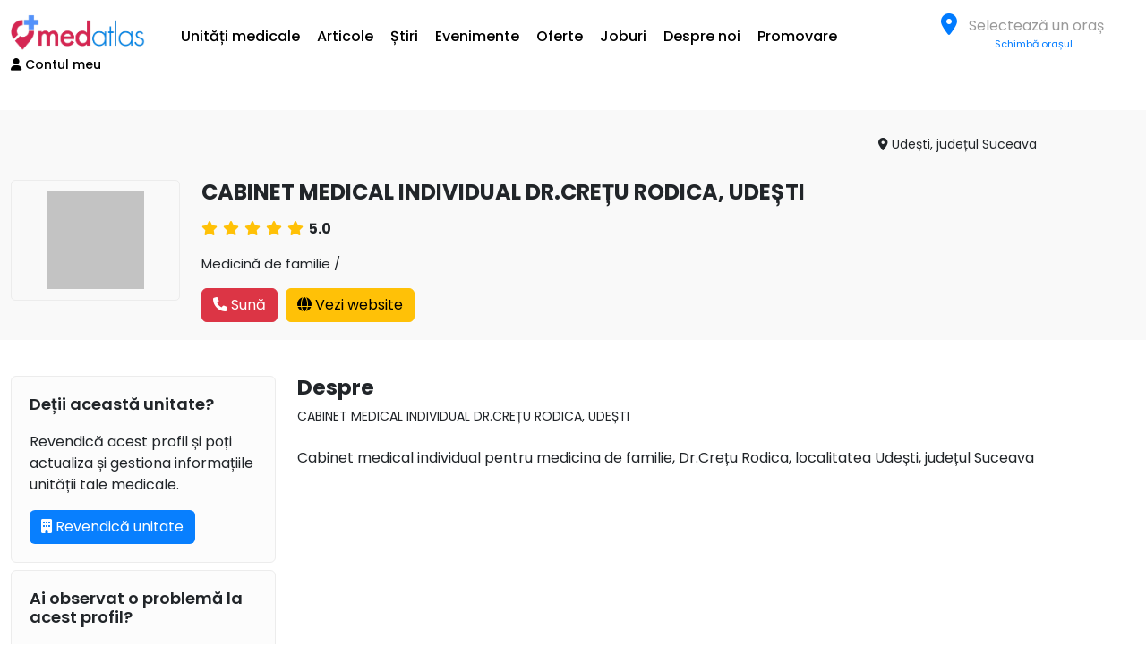

--- FILE ---
content_type: text/html; charset=UTF-8
request_url: https://medatlas.ro/clinici/cabinet-medical-individual-drcretu-rodica-udesti
body_size: 60146
content:
<!DOCTYPE html>
<html lang="ro-RO">
<head>
    <meta charset="UTF-8">
    <meta name="viewport" content="width=device-width, initial-scale=1, shrink-to-fit=no">
    <link rel="icon" type="image/png" href="/frontend/web/img/favicon.png">
    <link rel="preconnect" href="https://fonts.googleapis.com">
    <link rel="preconnect" href="https://fonts.gstatic.com" crossorigin>
    
<!-- Google Tag Manager -->
<script>(function(w,d,s,l,i){w[l]=w[l]||[];w[l].push({'gtm.start':
new Date().getTime(),event:'gtm.js'});var f=d.getElementsByTagName(s)[0],
j=d.createElement(s),dl=l!='dataLayer'?'&l='+l:'';j.async=true;j.src=
'https://www.googletagmanager.com/gtm.js?id='+i+dl;f.parentNode.insertBefore(j,f);
})(window,document,'script','dataLayer','GTM-PWWJBWX');</script>
<!-- End Google Tag Manager -->

    <!-- Google tag (gtag.js) -->
    <script async src="https://www.googletagmanager.com/gtag/js?id=G-SBEXHQ0FZ6"></script>
    <script>
        window.dataLayer = window.dataLayer || [];
        function gtag(){dataLayer.push(arguments);}
        gtag('js', new Date());

        gtag('config', 'G-SBEXHQ0FZ6');
    </script>

        <title>CABINET MEDICAL INDIVIDUAL DR.CREȚU RODICA, UDEȘTI</title>
    <meta property="og:image" content="https://medatlas.ro /frontend/web/uploads/2023/03/logo_generic.png">
<meta property="og:image:width" content="1200">
<meta property="og:image:height" content="630">
<meta property="og:type" content="website">
<meta property="og:title" content="MedAtlas">
<meta property="og:description" content="Cabinet medical individual pentru medicina de familie, Dr.Crețu Rodica, localitatea Udești, județul Suceava">
<meta name="description" content="Cabinet medical individual pentru medicina de familie, Dr.Crețu Rodica, localitatea Udești, județul Suceava">
<meta name="title" content="CABINET MEDICAL INDIVIDUAL DR.CREȚU RODICA, UDEȘTI">
<meta name="keywords" content="CABINET MEDICAL INDIVIDUAL DR.CREȚU RODICA, UDEȘTI">
<meta name="csrf-param" content="_csrf-frontend">
<meta name="csrf-token" content="00PFQnlNlpQfCA1Peon9qvfjg9bqMdmEwRSQmfBN1wLqLoEBTwrC5lFcPSc4uY7YvZLFoJtG7-u2duDNxnyDSw==">

<link href="/css/frontend/header_menu.css?v=1746785755" rel="stylesheet">
<link href="/css/frontend/newsletter.css?v=1745926695" rel="stylesheet">
<link href="/css/frontend/footer.css?v=1739803498" rel="stylesheet">
<link href="/css/frontend/colors.css?v=1739803498" rel="stylesheet">
<link href="/css/frontend/common_style.css?v=1766158953" rel="stylesheet">
<link href="/css/bootstrap5.min.css?v=1739122648" rel="stylesheet">
<link href="https://fonts.googleapis.com/css2?family=Poppins:ital,wght@0,100;0,200;0,300;0,400;0,500;0,600;0,700;0,800;0,900;1,100;1,200;1,300;1,400;1,500;1,600;1,700;1,800;1,900&amp;display=swap" rel="stylesheet">
<link href="https://cdnjs.cloudflare.com/ajax/libs/font-awesome/6.6.0/css/all.min.css" rel="stylesheet">
<link href="/css/clientarea/plans.css?v=1746785755" rel="stylesheet">
<link href="https://cdn.jsdelivr.net/npm/select2@4.0.13/dist/css/select2.min.css" rel="stylesheet">
<link href="https://cdn.jsdelivr.net/npm/select2-bootstrap-5-theme@1.3.0/dist/select2-bootstrap-5-theme.min.css" rel="stylesheet">
<link href="/css/summernote-lite.min.css?v=1739122648" rel="stylesheet">
<link href="/css/bootstrap-select.css?v=1730994583" rel="stylesheet">
<link href="/css/frontend/clinic_profile.css?v=1765380575" rel="stylesheet"></head>
<body class="d-flex flex-column h-100">

<!-- Google Tag Manager (noscript) -->
<noscript><iframe src="https://www.googletagmanager.com/ns.html?id=GTM-PWWJBWX"
height="0" width="0" style="display:none;visibility:hidden"></iframe></noscript>
<!-- End Google Tag Manager (noscript) -->



<section class="header">
    <header class="container">
        <div class="row align-items-center content-wrapper">
            <div class="col-auto logo-wrapper">
                <a href="/"><img src="/frontend/web/img/logo.png" alt="MedAtlas Logo"></a>
            </div>
            <div class="col-auto ms-auto me-0 mobile-menu-trigger">
                <div class="row align-items-center">
                    <div class="col-auto px-0">
                                                <select id="city-selector-mobile">
                            <option value="" disabled selected>Alege oraș</option>
                                                            <option value="1463" >
                                    1 Decembrie                                </option>
                                                            <option value="191" >
                                    23 August                                </option>
                                                            <option value="1317" >
                                    ABRUD                                </option>
                                                            <option value="1208" >
                                    Adâncata                                </option>
                                                            <option value="660" >
                                    Adjud                                </option>
                                                            <option value="992" >
                                    Adjudeni                                </option>
                                                            <option value="1073" >
                                    Adunaţi                                </option>
                                                            <option value="933" >
                                    Adunații-Copăceni                                </option>
                                                            <option value="303" >
                                    Afumati                                </option>
                                                            <option value="1474" >
                                    Afumaţi                                </option>
                                                            <option value="993" >
                                    Agapia                                </option>
                                                            <option value="864" >
                                    Aghireșu                                </option>
                                                            <option value="192" >
                                    Agigea                                </option>
                                                            <option value="502" >
                                    Agighiol                                </option>
                                                            <option value="393" >
                                    Agnita                                </option>
                                                            <option value="1161" >
                                    Agrij                                </option>
                                                            <option value="1605" >
                                    Aiton                                </option>
                                                            <option value="4" >
                                    Aiud                                </option>
                                                            <option value="661" >
                                    Aiud                                </option>
                                                            <option value="5" >
                                    Alba -Iulia                                </option>
                                                            <option value="515" >
                                    Albesti                                </option>
                                                            <option value="591" >
                                    Albesti                                </option>
                                                            <option value="1712" >
                                    Albești                                </option>
                                                            <option value="359" >
                                    Albești-Paleologu                                </option>
                                                            <option value="21" >
                                    Albeștii de Argeș                                </option>
                                                            <option value="22" >
                                    Albota                                </option>
                                                            <option value="128" >
                                    Aleșd                                </option>
                                                            <option value="409" >
                                    Alexandria                                </option>
                                                            <option value="994" >
                                    Alexandru cel Bun                                </option>
                                                            <option value="1365" >
                                    Alexandru I Cuza                                </option>
                                                            <option value="671" >
                                    Almaș                                </option>
                                                            <option value="1162" >
                                    Almașu                                </option>
                                                            <option value="1074" >
                                    Aluniş                                </option>
                                                            <option value="1627" >
                                    Aluniș                                </option>
                                                            <option value="286" >
                                    Amara                                </option>
                                                            <option value="742" >
                                    Amaru                                </option>
                                                            <option value="1398" >
                                    Andrieşeni                                </option>
                                                            <option value="811" >
                                    Anina                                </option>
                                                            <option value="23" >
                                    Aninoasa                                </option>
                                                            <option value="210" >
                                    Aninoasa                                </option>
                                                            <option value="865" >
                                    Apahida                                </option>
                                                            <option value="1647" >
                                    Apața                                </option>
                                                            <option value="1075" >
                                    Apostolache                                </option>
                                                            <option value="12" >
                                    Arad                                </option>
                                                            <option value="1209" >
                                    Arbore                                </option>
                                                            <option value="672" >
                                    Archiş                                </option>
                                                            <option value="386" >
                                    Ardud                                </option>
                                                            <option value="24" >
                                    Arefu                                </option>
                                                            <option value="1076" >
                                    Ariceştii Rahtivani                                </option>
                                                            <option value="1077" >
                                    Ariceştii Zeletin                                </option>
                                                            <option value="1431" >
                                    Aroneanu                                </option>
                                                            <option value="516" >
                                    Arsura                                </option>
                                                            <option value="592" >
                                    Arsura                                </option>
                                                            <option value="1606" >
                                    Așchileu                                </option>
                                                            <option value="1668" >
                                    Augustin                                </option>
                                                            <option value="394" >
                                    Avrig                                </option>
                                                            <option value="360" >
                                    Azuga                                </option>
                                                            <option value="1078" >
                                    Baba Ana                                </option>
                                                            <option value="503" >
                                    Babadag                                </option>
                                                            <option value="410" >
                                    Băbăița                                </option>
                                                            <option value="25" >
                                    Băbana                                </option>
                                                            <option value="584" >
                                    Băbeni                                </option>
                                                            <option value="1163" >
                                    Băbeni                                </option>
                                                            <option value="508" >
                                    Băbeni                                </option>
                                                            <option value="517" >
                                    Băcani                                </option>
                                                            <option value="593" >
                                    Băcani                                </option>
                                                            <option value="121" >
                                    Bacău                                </option>
                                                            <option value="518" >
                                    Băceşti                                </option>
                                                            <option value="594" >
                                    Băceşti                                </option>
                                                            <option value="182" >
                                    Baciu                                </option>
                                                            <option value="948" >
                                    Bâcleş                                </option>
                                                            <option value="995" >
                                    Bahna                                </option>
                                                            <option value="1210" >
                                    Baia                                </option>
                                                            <option value="949" >
                                    Baia de Aramă                                </option>
                                                            <option value="317" >
                                    Baia Mare                                </option>
                                                            <option value="318" >
                                    Baia Sprie                                </option>
                                                            <option value="361" >
                                    Băicoi                                </option>
                                                            <option value="26" >
                                    Băiculești                                </option>
                                                            <option value="812" >
                                    Băile Herculane                                </option>
                                                            <option value="245" >
                                    Băilești                                </option>
                                                            <option value="1586" >
                                    Băișoara                                </option>
                                                            <option value="950" >
                                    Bala                                </option>
                                                            <option value="1211" >
                                    Bălăceana                                </option>
                                                            <option value="1483" >
                                    Balaceanca                                </option>
                                                            <option value="743" >
                                    Bălăceanu                                </option>
                                                            <option value="411" >
                                    Balaci                                </option>
                                                            <option value="951" >
                                    Bălăciţa                                </option>
                                                            <option value="1164" >
                                    Bălan                                </option>
                                                            <option value="996" >
                                    Bălăneşti                                </option>
                                                            <option value="1212" >
                                    Bălcăuţi                                </option>
                                                            <option value="880" >
                                    Băleni                                </option>
                                                            <option value="27" >
                                    Bălilești                                </option>
                                                            <option value="1492" >
                                    Balint                                </option>
                                                            <option value="304" >
                                    Balotești                                </option>
                                                            <option value="1366" >
                                    Balş                                </option>
                                                            <option value="350" >
                                    Balș                                </option>
                                                            <option value="744" >
                                    Balta Albă                                </option>
                                                            <option value="1079" >
                                    Balta Doamnei                                </option>
                                                            <option value="997" >
                                    Bălţăteşti                                </option>
                                                            <option value="1399" >
                                    Bălţaţi                                </option>
                                                            <option value="1080" >
                                    Bălţeşti                                </option>
                                                            <option value="998" >
                                    Băluşeşti                                </option>
                                                            <option value="519" >
                                    Banca                                </option>
                                                            <option value="595" >
                                    Banca                                </option>
                                                            <option value="331" >
                                    Band                                </option>
                                                            <option value="1081" >
                                    Băneşti                                </option>
                                                            <option value="813" >
                                    Bănia                                </option>
                                                            <option value="375" >
                                    Bănișor                                </option>
                                                            <option value="1522" >
                                    Banloc                                </option>
                                                            <option value="1553" >
                                    Bara                                </option>
                                                            <option value="999" >
                                    Bâra                                </option>
                                                            <option value="205" >
                                    Baraolt                                </option>
                                                            <option value="211" >
                                    Bărbulețu                                </option>
                                                            <option value="1082" >
                                    Bărcăneşti                                </option>
                                                            <option value="332" >
                                    Bărdești                                </option>
                                                            <option value="1000" >
                                    Bârgăuani                                </option>
                                                            <option value="28" >
                                    Bârla                                </option>
                                                            <option value="520" >
                                    Bârlad                                </option>
                                                            <option value="596" >
                                    Bârlad                                </option>
                                                            <option value="1493" >
                                    Bârna                                </option>
                                                            <option value="1432" >
                                    Bârnova                                </option>
                                                            <option value="673" >
                                    Bârsa                                </option>
                                                            <option value="674" >
                                    Bârzava                                </option>
                                                            <option value="29" >
                                    Barzesti                                </option>
                                                            <option value="30" >
                                    Bascov                                </option>
                                                            <option value="675" >
                                    Bata                                </option>
                                                            <option value="1083" >
                                    Bătrâni                                </option>
                                                            <option value="814" >
                                    Băuțar                                </option>
                                                            <option value="1523" >
                                    Beba Veche                                </option>
                                                            <option value="745" >
                                    Beceni                                </option>
                                                            <option value="1554" >
                                    Becicherecu Mic                                </option>
                                                            <option value="143" >
                                    Beclean                                </option>
                                                            <option value="1689" >
                                    Beclean                                </option>
                                                            <option value="129" >
                                    Beiuș                                </option>
                                                            <option value="1367" >
                                    Belceşti                                </option>
                                                            <option value="1494" >
                                    Belint                                </option>
                                                            <option value="866" >
                                    Belis                                </option>
                                                            <option value="676" >
                                    Beliu                                </option>
                                                            <option value="1165" >
                                    Benesat                                </option>
                                                            <option value="746" >
                                    Berca                                </option>
                                                            <option value="1084" >
                                    Berceni                                </option>
                                                            <option value="1475" >
                                    Berceni                                </option>
                                                            <option value="1213" >
                                    Berchişeşti                                </option>
                                                            <option value="31" >
                                    Berevoești                                </option>
                                                            <option value="521" >
                                    Berezeni                                </option>
                                                            <option value="597" >
                                    Berezeni                                </option>
                                                            <option value="1085" >
                                    Bertea                                </option>
                                                            <option value="815" >
                                    Berzasca                                </option>
                                                            <option value="816" >
                                    Berzovia                                </option>
                                                            <option value="1524" >
                                    Bethausen                                </option>
                                                            <option value="212" >
                                    Bezdead                                </option>
                                                            <option value="1166" >
                                    Bic                                </option>
                                                            <option value="1001" >
                                    Bicaz                                </option>
                                                            <option value="1002" >
                                    Bicaz-Chei                                </option>
                                                            <option value="1003" >
                                    Bicazu Ardelean                                </option>
                                                            <option value="130" >
                                    Biharia                                </option>
                                                            <option value="1214" >
                                    Bilca                                </option>
                                                            <option value="213" >
                                    Bilciurești                                </option>
                                                            <option value="1555" >
                                    Biled                                </option>
                                                            <option value="677" >
                                    Birchiş                                </option>
                                                            <option value="1495" >
                                    Birda                                </option>
                                                            <option value="747" >
                                    Bisoca                                </option>
                                                            <option value="144" >
                                    Bistrița                                </option>
                                                            <option value="1400" >
                                    Bivolari                                </option>
                                                            <option value="522" >
                                    Blăgeşti                                </option>
                                                            <option value="598" >
                                    Blăgeşti                                </option>
                                                            <option value="6" >
                                    Blaj                                </option>
                                                            <option value="748" >
                                    Blăjani                                </option>
                                                            <option value="1362" >
                                    Blăneasa                                </option>
                                                            <option value="1086" >
                                    Blejoi                                </option>
                                                            <option value="1628" >
                                    Bobâlna                                </option>
                                                            <option value="1167" >
                                    Bobota                                </option>
                                                            <option value="376" >
                                    Bocșa                                </option>
                                                            <option value="175" >
                                    Bocșa                                </option>
                                                            <option value="678" >
                                    Bocsig                                </option>
                                                            <option value="1648" >
                                    Bod                                </option>
                                                            <option value="1004" >
                                    Bodeşti                                </option>
                                                            <option value="32" >
                                    Bogați                                </option>
                                                            <option value="1525" >
                                    Bogda                                </option>
                                                            <option value="412" >
                                    Bogdana                                </option>
                                                            <option value="1215" >
                                    Bogdăneşti                                </option>
                                                            <option value="523" >
                                    Bogdăniţa                                </option>
                                                            <option value="599" >
                                    Bogdăniţa                                </option>
                                                            <option value="1168" >
                                    Boghiș                                </option>
                                                            <option value="1087" >
                                    Boldeşti-Grădiştea                                </option>
                                                            <option value="362" >
                                    Boldești-Scăeni                                </option>
                                                            <option value="749" >
                                    Boldu                                </option>
                                                            <option value="1556" >
                                    Boldur                                </option>
                                                            <option value="934" >
                                    Bolintin-Deal                                </option>
                                                            <option value="258" >
                                    Bolintin-Vale                                </option>
                                                            <option value="817" >
                                    Bolvașnița                                </option>
                                                            <option value="1587" >
                                    Bonțida                                </option>
                                                            <option value="1005" >
                                    Borca                                </option>
                                                            <option value="1006" >
                                    Borleşti                                </option>
                                                            <option value="1216" >
                                    Boroaia                                </option>
                                                            <option value="319" >
                                    Borșa                                </option>
                                                            <option value="1607" >
                                    Borșa                                </option>
                                                            <option value="1710" >
                                    Borsec                                </option>
                                                            <option value="1217" >
                                    Bosanci                                </option>
                                                            <option value="33" >
                                    Boteni                                </option>
                                                            <option value="524" >
                                    Boţeşti                                </option>
                                                            <option value="34" >
                                    Boțești                                </option>
                                                            <option value="600" >
                                    Boţeşti                                </option>
                                                            <option value="413" >
                                    Botoroaga                                </option>
                                                            <option value="1218" >
                                    Botoşana                                </option>
                                                            <option value="147" >
                                    Botoșani                                </option>
                                                            <option value="1007" >
                                    Bozieni                                </option>
                                                            <option value="818" >
                                    Bozovici                                </option>
                                                            <option value="274" >
                                    Brad                                </option>
                                                            <option value="750" >
                                    Brădeanu                                </option>
                                                            <option value="35" >
                                    Bradu                                </option>
                                                            <option value="36" >
                                    Brăduleț                                </option>
                                                            <option value="1433" >
                                    Brăeşti                                </option>
                                                            <option value="751" >
                                    Brăeşti                                </option>
                                                            <option value="305" >
                                    Bragadiru                                </option>
                                                            <option value="1332" >
                                    Bragadiru                                </option>
                                                            <option value="414" >
                                    Bragadiru                                </option>
                                                            <option value="151" >
                                    Brăila                                </option>
                                                            <option value="37" >
                                    Braileni                                </option>
                                                            <option value="1669" >
                                    Bran                                </option>
                                                            <option value="415" >
                                    Brânceni                                </option>
                                                            <option value="306" >
                                    Brănești                                </option>
                                                            <option value="214" >
                                    Branesti                                </option>
                                                            <option value="952" >
                                    Braniştea                                </option>
                                                            <option value="215" >
                                    Braniștea                                </option>
                                                            <option value="735" >
                                    Braniștea                                </option>
                                                            <option value="153" >
                                    Brașov                                </option>
                                                            <option value="1088" >
                                    Brazi                                </option>
                                                            <option value="679" >
                                    Brazii                                </option>
                                                            <option value="363" >
                                    Breaza                                </option>
                                                            <option value="1219" >
                                    Breaza                                </option>
                                                            <option value="752" >
                                    Breaza                                </option>
                                                            <option value="819" >
                                    Brebu                                </option>
                                                            <option value="1089" >
                                    Brebu                                </option>
                                                            <option value="1496" >
                                    Brestovăţ                                </option>
                                                            <option value="953" >
                                    Brezniţa Ocol                                </option>
                                                            <option value="954" >
                                    Brezniţa-Motru                                </option>
                                                            <option value="216" >
                                    Brezoaele                                </option>
                                                            <option value="585" >
                                    Brezoi                                </option>
                                                            <option value="509" >
                                    Brezoi                                </option>
                                                            <option value="1220" >
                                    Brodina                                </option>
                                                            <option value="1221" >
                                    Broşteni                                </option>
                                                            <option value="1008" >
                                    Brusturi-Poiana                                </option>
                                                            <option value="251" >
                                    Bucesti                                </option>
                                                            <option value="820" >
                                    Buchin                                </option>
                                                            <option value="881" >
                                    Buciumeni                                </option>
                                                            <option value="1169" >
                                    Buciumi                                </option>
                                                            <option value="821" >
                                    Bucoșnița                                </option>
                                                            <option value="1090" >
                                    Bucov                                </option>
                                                            <option value="1349" >
                                    Bucov                                </option>
                                                            <option value="1526" >
                                    Bucovăţ                                </option>
                                                            <option value="217" >
                                    Bucșani                                </option>
                                                            <option value="1329" >
                                    Bucuresti                                </option>
                                                            <option value="38" >
                                    Budeasa                                </option>
                                                            <option value="39" >
                                    Budeasa Mare                                </option>
                                                            <option value="1649" >
                                    Budila                                </option>
                                                            <option value="307" >
                                    Buftea                                </option>
                                                            <option value="40" >
                                    Bughea de Jos                                </option>
                                                            <option value="41" >
                                    Bughea de Sus                                </option>
                                                            <option value="122" >
                                    Buhuși                                </option>
                                                            <option value="416" >
                                    Bujoru                                </option>
                                                            <option value="263" >
                                    Bumbești Jiu                                </option>
                                                            <option value="1670" >
                                    Bunești                                </option>
                                                            <option value="1222" >
                                    Buneşti                                </option>
                                                            <option value="525" >
                                    Buneşti-Avereşti                                </option>
                                                            <option value="601" >
                                    Buneşti-Avereşti                                </option>
                                                            <option value="955" >
                                    Burila Mare                                </option>
                                                            <option value="1223" >
                                    Burla                                </option>
                                                            <option value="364" >
                                    Bușteni                                </option>
                                                            <option value="1368" >
                                    Butea                                </option>
                                                            <option value="680" >
                                    Buteni                                </option>
                                                            <option value="956" >
                                    Butoieşti                                </option>
                                                            <option value="1629" >
                                    Buza                                </option>
                                                            <option value="165" >
                                    Buzău                                </option>
                                                            <option value="417" >
                                    Buzescu                                </option>
                                                            <option value="1557" >
                                    Buziaș                                </option>
                                                            <option value="42" >
                                    Buzoești                                </option>
                                                            <option value="753" >
                                    C.A. Rosetti                                </option>
                                                            <option value="1224" >
                                    Cacica                                </option>
                                                            <option value="1588" >
                                    Căianu                                </option>
                                                            <option value="1225" >
                                    Cajvana                                </option>
                                                            <option value="246" >
                                    Calafat                                </option>
                                                            <option value="1226" >
                                    Calafindeşti                                </option>
                                                            <option value="275" >
                                    Călan                                </option>
                                                            <option value="1608" >
                                    Călărași                                </option>
                                                            <option value="172" >
                                    Călărași                                </option>
                                                            <option value="247" >
                                    Călărași                                </option>
                                                            <option value="1630" >
                                    Călățele                                </option>
                                                            <option value="43" >
                                    Căldăraru                                </option>
                                                            <option value="586" >
                                    Călimănești                                </option>
                                                            <option value="510" >
                                    Călimănești                                </option>
                                                            <option value="418" >
                                    Călinești                                </option>
                                                            <option value="419" >
                                    Călmățuiu                                </option>
                                                            <option value="420" >
                                    Călmățuiu de Sus                                </option>
                                                            <option value="259" >
                                    Călugăreni                                </option>
                                                            <option value="1091" >
                                    Călugăreni                                </option>
                                                            <option value="754" >
                                    Calvini                                </option>
                                                            <option value="1589" >
                                    Cămărașu                                </option>
                                                            <option value="183" >
                                    Câmpia Turzii                                </option>
                                                            <option value="365" >
                                    Câmpina                                </option>
                                                            <option value="44" >
                                    Câmpulung                                </option>
                                                            <option value="1227" >
                                    Câmpulung Moldovenesc                                </option>
                                                            <option value="1228" >
                                    Câmpulungul-Moldovenesc                                </option>
                                                            <option value="1009" >
                                    Cândeşti                                </option>
                                                            <option value="867" >
                                    Capșu Mare                                </option>
                                                            <option value="1229" >
                                    Capu Câmpului                                </option>
                                                            <option value="868" >
                                    Căpușu Mare                                </option>
                                                            <option value="351" >
                                    Caracal                                </option>
                                                            <option value="681" >
                                    Cărand                                </option>
                                                            <option value="176" >
                                    Caransebeș                                </option>
                                                            <option value="822" >
                                    Carașova                                </option>
                                                            <option value="1170" >
                                    Carastelec                                </option>
                                                            <option value="1092" >
                                    Cărbuneşti                                </option>
                                                            <option value="387" >
                                    Carei                                </option>
                                                            <option value="1230" >
                                    Cârlibaba                                </option>
                                                            <option value="1497" >
                                    Cărpiniş                                </option>
                                                            <option value="1590" >
                                    Cășeiu                                </option>
                                                            <option value="1690" >
                                    Cața                                </option>
                                                            <option value="1609" >
                                    Câțcău                                </option>
                                                            <option value="869" >
                                    Câţcău                                </option>
                                                            <option value="45" >
                                    Căteasca                                </option>
                                                            <option value="1631" >
                                    Cătina                                </option>
                                                            <option value="755" >
                                    Cătina                                </option>
                                                            <option value="46" >
                                    Catunasi                                </option>
                                                            <option value="957" >
                                    Căzăneşti                                </option>
                                                            <option value="1010" >
                                    Ceahlău                                </option>
                                                            <option value="1591" >
                                    Ceanu Mare                                </option>
                                                            <option value="1711" >
                                    Cebza                                </option>
                                                            <option value="377" >
                                    Cehu Silvaniei                                </option>
                                                            <option value="1527" >
                                    Cenad                                </option>
                                                            <option value="1558" >
                                    Cenei                                </option>
                                                            <option value="47" >
                                    Cepari                                </option>
                                                            <option value="1401" >
                                    Cepleniţa                                </option>
                                                            <option value="1093" >
                                    Ceptura                                </option>
                                                            <option value="1094" >
                                    Ceraşu                                </option>
                                                            <option value="682" >
                                    Cermei                                </option>
                                                            <option value="756" >
                                    Cernăteşti                                </option>
                                                            <option value="193" >
                                    Cernavodă                                </option>
                                                            <option value="1464" >
                                    Cernica                                </option>
                                                            <option value="421" >
                                    Cervenia                                </option>
                                                            <option value="48" >
                                    Cetățeni                                </option>
                                                            <option value="1498" >
                                    Checea                                </option>
                                                            <option value="493" >
                                    Chevereșu Mare                                </option>
                                                            <option value="1528" >
                                    Chevereşu Mare                                </option>
                                                            <option value="1326" >
                                    Chiajna                                </option>
                                                            <option value="292" >
                                    Chicerea                                </option>
                                                            <option value="1171" >
                                    Chieșd                                </option>
                                                            <option value="1610" >
                                    Chinteni                                </option>
                                                            <option value="1095" >
                                    Chiojdeanca                                </option>
                                                            <option value="757" >
                                    Chiojdu                                </option>
                                                            <option value="1354" >
                                    Chiraleș                                </option>
                                                            <option value="13" >
                                    Chișineu-Criș                                </option>
                                                            <option value="1345" >
                                    Chitid                                </option>
                                                            <option value="308" >
                                    Chitila                                </option>
                                                            <option value="1632" >
                                    Chiuiești                                </option>
                                                            <option value="1559" >
                                    Ciacova                                </option>
                                                            <option value="49" >
                                    Cicănești                                </option>
                                                            <option value="823" >
                                    Ciclova Română                                </option>
                                                            <option value="758" >
                                    Cilibia                                </option>
                                                            <option value="662" >
                                    Cîmpineanca                                </option>
                                                            <option value="1650" >
                                    Cincu                                </option>
                                                            <option value="1231" >
                                    Ciocăneşti                                </option>
                                                            <option value="218" >
                                    Ciocănești                                </option>
                                                            <option value="50" >
                                    Ciofrângeni                                </option>
                                                            <option value="1434" >
                                    Ciohorăni                                </option>
                                                            <option value="422" >
                                    Ciolănești                                </option>
                                                            <option value="1465" >
                                    Ciolpani                                </option>
                                                            <option value="1096" >
                                    Ciorani                                </option>
                                                            <option value="1476" >
                                    Ciorogârla                                </option>
                                                            <option value="1369" >
                                    Ciorteşti                                </option>
                                                            <option value="1232" >
                                    Ciprian Porumbescu                                </option>
                                                            <option value="759" >
                                    Cislău                                </option>
                                                            <option value="395" >
                                    Cisnădie                                </option>
                                                            <option value="1592" >
                                    Ciucea                                </option>
                                                            <option value="423" >
                                    Ciuperceni                                </option>
                                                            <option value="1402" >
                                    Ciurea                                </option>
                                                            <option value="870" >
                                    Ciurila                                </option>
                                                            <option value="1172" >
                                    Cizer                                </option>
                                                            <option value="260" >
                                    Clejani                                </option>
                                                            <option value="1484" >
                                    Clinceni                                </option>
                                                            <option value="184" >
                                    Cluj-Napoca                                </option>
                                                            <option value="1435" >
                                    Coarnele Caprei                                </option>
                                                            <option value="219" >
                                    Cobia                                </option>
                                                            <option value="760" >
                                    Cochirleanca                                </option>
                                                            <option value="1097" >
                                    Cocorăştii Colţ                                </option>
                                                            <option value="1098" >
                                    Cocorăştii Mislii                                </option>
                                                            <option value="51" >
                                    Cocu                                </option>
                                                            <option value="526" >
                                    Codăeşti                                </option>
                                                            <option value="602" >
                                    Codăeşti                                </option>
                                                            <option value="154" >
                                    Codlea                                </option>
                                                            <option value="220" >
                                    Cojasca                                </option>
                                                            <option value="1611" >
                                    Cojocna                                </option>
                                                            <option value="1099" >
                                    Colceag                                </option>
                                                            <option value="1691" >
                                    Comana                                </option>
                                                            <option value="123" >
                                    Comănești                                </option>
                                                            <option value="1233" >
                                    Comăneşti                                </option>
                                                            <option value="1370" >
                                    Comarna                                </option>
                                                            <option value="366" >
                                    Comarnic                                </option>
                                                            <option value="221" >
                                    Comișani                                </option>
                                                            <option value="1499" >
                                    Comloşu Mare                                </option>
                                                            <option value="958" >
                                    Comuna Broşteni                                </option>
                                                            <option value="194" >
                                    Constanța                                </option>
                                                            <option value="824" >
                                    Constantin Daicoviciu                                </option>
                                                            <option value="424" >
                                    Conțești                                </option>
                                                            <option value="222" >
                                    Conţeşti                                </option>
                                                            <option value="1466" >
                                    Copăceni                                </option>
                                                            <option value="352" >
                                    Corabia                                </option>
                                                            <option value="1344" >
                                    Corbeanca                                </option>
                                                            <option value="52" >
                                    Corbeni                                </option>
                                                            <option value="53" >
                                    Corbi                                </option>
                                                            <option value="223" >
                                    Corbii Mari                                </option>
                                                            <option value="959" >
                                    Corcova                                </option>
                                                            <option value="1011" >
                                    Cordun                                </option>
                                                            <option value="825" >
                                    Cornea                                </option>
                                                            <option value="826" >
                                    Cornereva                                </option>
                                                            <option value="1633" >
                                    Cornești                                </option>
                                                            <option value="224" >
                                    Cornești                                </option>
                                                            <option value="1333" >
                                    Cornetu                                </option>
                                                            <option value="1100" >
                                    Cornu                                </option>
                                                            <option value="1234" >
                                    Cornu Luncii                                </option>
                                                            <option value="827" >
                                    Coronini                                </option>
                                                            <option value="333" >
                                    Corunca                                </option>
                                                            <option value="54" >
                                    Coșești                                </option>
                                                            <option value="1235" >
                                    Coşna                                </option>
                                                            <option value="1529" >
                                    Coşteiu                                </option>
                                                            <option value="527" >
                                    Costeşti                                </option>
                                                            <option value="55" >
                                    Costești                                </option>
                                                            <option value="603" >
                                    Costeşti                                </option>
                                                            <option value="1403" >
                                    Costeşti                                </option>
                                                            <option value="761" >
                                    Costeşti                                </option>
                                                            <option value="225" >
                                    Costeștii din Vale                                </option>
                                                            <option value="1012" >
                                    Costişa                                </option>
                                                            <option value="1436" >
                                    Costuleni                                </option>
                                                            <option value="56" >
                                    Cotmeana                                </option>
                                                            <option value="1371" >
                                    Cotnari                                </option>
                                                            <option value="1337" >
                                    Cotroceni                                </option>
                                                            <option value="683" >
                                    Covăsânţ                                </option>
                                                            <option value="206" >
                                    Covasna                                </option>
                                                            <option value="762" >
                                    Cozieni                                </option>
                                                            <option value="528" >
                                    Cozmeşti                                </option>
                                                            <option value="604" >
                                    Cozmeşti                                </option>
                                                            <option value="1404" >
                                    Cozmeşti                                </option>
                                                            <option value="1013" >
                                    Crăcăoani                                </option>
                                                            <option value="248" >
                                    Craiova                                </option>
                                                            <option value="684" >
                                    Craiva                                </option>
                                                            <option value="353" >
                                    Crampoia                                </option>
                                                            <option value="425" >
                                    Crângeni                                </option>
                                                            <option value="426" >
                                    Crângu                                </option>
                                                            <option value="226" >
                                    Crângurile                                </option>
                                                            <option value="378" >
                                    Crasna                                </option>
                                                            <option value="1173" >
                                    Creaca                                </option>
                                                            <option value="529" >
                                    Creţeşti                                </option>
                                                            <option value="605" >
                                    Creţeşti                                </option>
                                                            <option value="227" >
                                    Crevedia                                </option>
                                                            <option value="935" >
                                    Crevedia Mare                                </option>
                                                            <option value="427" >
                                    Crevenicu                                </option>
                                                            <option value="1560" >
                                    Criciova                                </option>
                                                            <option value="1174" >
                                    Crișeni                                </option>
                                                            <option value="293" >
                                    Cristești                                </option>
                                                            <option value="1437" >
                                    Cristeşti                                </option>
                                                            <option value="1651" >
                                    Cristian                                </option>
                                                            <option value="1175" >
                                    Cristolț                                </option>
                                                            <option value="268" >
                                    Cristuru Secuiesc                                </option>
                                                            <option value="1671" >
                                    Crizbav                                </option>
                                                            <option value="1236" >
                                    Crucea                                </option>
                                                            <option value="57" >
                                    Cuca                                </option>
                                                            <option value="1692" >
                                    Cuciulata                                </option>
                                                            <option value="1372" >
                                    Cucuteni                                </option>
                                                            <option value="252" >
                                    Cudalbi                                </option>
                                                            <option value="7" >
                                    Cugir                                </option>
                                                            <option value="960" >
                                    Cujmir                                </option>
                                                            <option value="195" >
                                    Cumpăna                                </option>
                                                            <option value="1500" >
                                    Curtea                                </option>
                                                            <option value="58" >
                                    Curtea de Argeș                                </option>
                                                            <option value="685" >
                                    Curtici                                </option>
                                                            <option value="1176" >
                                    Cuzăplac                                </option>
                                                            <option value="1593" >
                                    Cuzdrioara                                </option>
                                                            <option value="1612" >
                                    Dăbâca                                </option>
                                                            <option value="249" >
                                    Dăbuleni                                </option>
                                                            <option value="1405" >
                                    Dagâţa                                </option>
                                                            <option value="828" >
                                    Dalboșeț                                </option>
                                                            <option value="59" >
                                    Dâmbovicioara                                </option>
                                                            <option value="1014" >
                                    Dămuc                                </option>
                                                            <option value="530" >
                                    Dăneşti                                </option>
                                                            <option value="606" >
                                    Dăneşti                                </option>
                                                            <option value="148" >
                                    Darabani                                </option>
                                                            <option value="1467" >
                                    Dărăşti-Ilfov                                </option>
                                                            <option value="1713" >
                                    Dărăști-Vlașca                                </option>
                                                            <option value="60" >
                                    Dârmănești                                </option>
                                                            <option value="124" >
                                    Dărmănești                                </option>
                                                            <option value="1237" >
                                    Dărmăneşti                                </option>
                                                            <option value="228" >
                                    Dărmănești                                </option>
                                                            <option value="1530" >
                                    Darova                                </option>
                                                            <option value="961" >
                                    Dârvari                                </option>
                                                            <option value="1477" >
                                    Dascălu                                </option>
                                                            <option value="61" >
                                    Davidești                                </option>
                                                            <option value="185" >
                                    Dej                                </option>
                                                            <option value="531" >
                                    Deleni                                </option>
                                                            <option value="607" >
                                    Deleni                                </option>
                                                            <option value="1438" >
                                    Deleni                                </option>
                                                            <option value="532" >
                                    Deleşti                                </option>
                                                            <option value="608" >
                                    Deleşti                                </option>
                                                            <option value="1561" >
                                    Denta                                </option>
                                                            <option value="1501" >
                                    Deta                                </option>
                                                            <option value="276" >
                                    Deva                                </option>
                                                            <option value="962" >
                                    Devesel                                </option>
                                                            <option value="686" >
                                    Dezna                                </option>
                                                            <option value="428" >
                                    Didești                                </option>
                                                            <option value="229" >
                                    Dobra                                </option>
                                                            <option value="1015" >
                                    Dobreni                                </option>
                                                            <option value="62" >
                                    Dobrești                                </option>
                                                            <option value="1177" >
                                    Dobrin                                </option>
                                                            <option value="1340" >
                                    Dobroești                                </option>
                                                            <option value="1485" >
                                    Dobroeşti                                </option>
                                                            <option value="429" >
                                    Dobrotești                                </option>
                                                            <option value="1373" >
                                    Dobrovăţ                                </option>
                                                            <option value="1016" >
                                    Dochia                                </option>
                                                            <option value="829" >
                                    Doclin                                </option>
                                                            <option value="230" >
                                    Doicești                                </option>
                                                            <option value="400" >
                                    Dolhasca                                </option>
                                                            <option value="1406" >
                                    Dolheşti                                </option>
                                                            <option value="1238" >
                                    Dolheşti                                </option>
                                                            <option value="1017" >
                                    Doljeşti                                </option>
                                                            <option value="1018" >
                                    Doljeşti-Buruieneşti                                </option>
                                                            <option value="63" >
                                    Domnești                                </option>
                                                            <option value="1468" >
                                    Domneşti                                </option>
                                                            <option value="1239" >
                                    Dorna Candrenilor                                </option>
                                                            <option value="1240" >
                                    Dorna-Arini                                </option>
                                                            <option value="1241" >
                                    Dorneşti                                </option>
                                                            <option value="687" >
                                    Dorobanţi                                </option>
                                                            <option value="149" >
                                    Dorohoi                                </option>
                                                            <option value="430" >
                                    Drăcşenei                                </option>
                                                            <option value="1101" >
                                    Drăgăneşti                                </option>
                                                            <option value="1019" >
                                    Drăgăneşti                                </option>
                                                            <option value="431" >
                                    Drăgănești de Vede                                </option>
                                                            <option value="354" >
                                    Drăgănești-Olt                                </option>
                                                            <option value="432" >
                                    Drăgănești-Vlașca                                </option>
                                                            <option value="64" >
                                    Drăganu                                </option>
                                                            <option value="587" >
                                    Drăgășani                                </option>
                                                            <option value="511" >
                                    Drăgășani                                </option>
                                                            <option value="231" >
                                    Dragodana                                </option>
                                                            <option value="1242" >
                                    Drăgoieşti                                </option>
                                                            <option value="533" >
                                    Dragomireşti                                </option>
                                                            <option value="609" >
                                    Dragomireşti                                </option>
                                                            <option value="232" >
                                    Dragomirești                                </option>
                                                            <option value="1020" >
                                    Dragomireşti                                </option>
                                                            <option value="1478" >
                                    Dragomireşti-Vale                                </option>
                                                            <option value="65" >
                                    Dragoslavele                                </option>
                                                            <option value="1178" >
                                    Dragu                                </option>
                                                            <option value="1652" >
                                    Drăguș                                </option>
                                                            <option value="1439" >
                                    Drăguşeni                                </option>
                                                            <option value="1243" >
                                    Drăguşeni                                </option>
                                                            <option value="1102" >
                                    Drajna                                </option>
                                                            <option value="534" >
                                    Drânceni                                </option>
                                                            <option value="610" >
                                    Drânceni                                </option>
                                                            <option value="287" >
                                    Dridu                                </option>
                                                            <option value="328" >
                                    Drobeta Turnu-Severin                                </option>
                                                            <option value="963" >
                                    Dubova                                </option>
                                                            <option value="535" >
                                    Duda-Epureni                                </option>
                                                            <option value="611" >
                                    Duda-Epureni                                </option>
                                                            <option value="1531" >
                                    Dudeştii Noi                                </option>
                                                            <option value="1562" >
                                    Dudeștii Vechi                                </option>
                                                            <option value="1021" >
                                    Dulceşti                                </option>
                                                            <option value="1103" >
                                    Dumbrava                                </option>
                                                            <option value="1502" >
                                    Dumbrava                                </option>
                                                            <option value="1022" >
                                    Dumbrava Roşie                                </option>
                                                            <option value="1244" >
                                    Dumbrăveni                                </option>
                                                            <option value="1104" >
                                    Dumbrăveşti                                </option>
                                                            <option value="1672" >
                                    Dumbrăvița                                </option>
                                                            <option value="494" >
                                    Dumbrăvița                                </option>
                                                            <option value="1532" >
                                    Dumbrăviţa                                </option>
                                                            <option value="536" >
                                    Dumeşti                                </option>
                                                            <option value="1374" >
                                    Dumeşti                                </option>
                                                            <option value="612" >
                                    Dumeşti                                </option>
                                                            <option value="196" >
                                    Eforie                                </option>
                                                            <option value="830" >
                                    Eftimie Murgu                                </option>
                                                            <option value="1407" >
                                    Erbiceni                                </option>
                                                            <option value="334" >
                                    Eremitu                                </option>
                                                            <option value="964" >
                                    Eşelniţa                                </option>
                                                            <option value="155" >
                                    Făgăraș                                </option>
                                                            <option value="1563" >
                                    Făget                                </option>
                                                            <option value="537" >
                                    Fălciu                                </option>
                                                            <option value="613" >
                                    Fălciu                                </option>
                                                            <option value="1245" >
                                    Fălticeni                                </option>
                                                            <option value="401" >
                                    Fălticieni                                </option>
                                                            <option value="1246" >
                                    Fântâna Mare                                </option>
                                                            <option value="1105" >
                                    Fântânele                                </option>
                                                            <option value="1440" >
                                    Fântânele                                </option>
                                                            <option value="688" >
                                    Fântânele                                </option>
                                                            <option value="1247" >
                                    Fântânele                                </option>
                                                            <option value="1023" >
                                    Farcaşa                                </option>
                                                            <option value="1503" >
                                    Fârdea                                </option>
                                                            <option value="831" >
                                    Fârliug                                </option>
                                                            <option value="1024" >
                                    Făurei                                </option>
                                                            <option value="1653" >
                                    Feldioara                                </option>
                                                            <option value="871" >
                                    Feleacu                                </option>
                                                            <option value="689" >
                                    Felnac                                </option>
                                                            <option value="538" >
                                    Ferești                                </option>
                                                            <option value="614" >
                                    Ferești                                </option>
                                                            <option value="288" >
                                    Fetești                                </option>
                                                            <option value="495" >
                                    Fibiș                                </option>
                                                            <option value="1533" >
                                    Fibiş                                </option>
                                                            <option value="233" >
                                    Fieni                                </option>
                                                            <option value="1179" >
                                    Fildu De Jos                                </option>
                                                            <option value="250" >
                                    Filiași                                </option>
                                                            <option value="1106" >
                                    Filipeştii de Pădure                                </option>
                                                            <option value="1107" >
                                    Filipeştii de Târg                                </option>
                                                            <option value="882" >
                                    Finta                                </option>
                                                            <option value="1613" >
                                    Fizeșu Gherlii                                </option>
                                                            <option value="150" >
                                    Flămânzi                                </option>
                                                            <option value="1108" >
                                    Floreşti                                </option>
                                                            <option value="186" >
                                    Florești                                </option>
                                                            <option value="663" >
                                    Focșani                                </option>
                                                            <option value="1375" >
                                    Focuri                                </option>
                                                            <option value="1564" >
                                    Foeni                                </option>
                                                            <option value="1248" >
                                    Forăşti                                </option>
                                                            <option value="832" >
                                    Forotic                                </option>
                                                            <option value="1249" >
                                    Frasin                                </option>
                                                            <option value="433" >
                                    Frăsinet                                </option>
                                                            <option value="1594" >
                                    Frata                                </option>
                                                            <option value="1250" >
                                    Frătăuţii Noi                                </option>
                                                            <option value="1251" >
                                    Frătăuţii Vechi                                </option>
                                                            <option value="434" >
                                    Frumoasa                                </option>
                                                            <option value="1252" >
                                    Frumosu                                </option>
                                                            <option value="690" >
                                    Frumuşeni                                </option>
                                                            <option value="539" >
                                    Fruntișeni                                </option>
                                                            <option value="615" >
                                    Fruntișeni                                </option>
                                                            <option value="1109" >
                                    Fulga                                </option>
                                                            <option value="1673" >
                                    Fundata                                </option>
                                                            <option value="1253" >
                                    Fundu Moldovei                                </option>
                                                            <option value="435" >
                                    Furculești                                </option>
                                                            <option value="1025" >
                                    Gâdinţi                                </option>
                                                            <option value="234" >
                                    Găești                                </option>
                                                            <option value="540" >
                                    Găgești                                </option>
                                                            <option value="616" >
                                    Găgești                                </option>
                                                            <option value="1254" >
                                    Gălăneşti                                </option>
                                                            <option value="253" >
                                    Galați                                </option>
                                                            <option value="763" >
                                    Gălbinaşi                                </option>
                                                            <option value="1180" >
                                    Gâlgău                                </option>
                                                            <option value="1026" >
                                    Galu                                </option>
                                                            <option value="1486" >
                                    Găneasa                                </option>
                                                            <option value="1614" >
                                    Gârbău                                </option>
                                                            <option value="1181" >
                                    Gârbou                                </option>
                                                            <option value="939" >
                                    Gârbovi                                </option>
                                                            <option value="1027" >
                                    Gârcina                                </option>
                                                            <option value="965" >
                                    Gârla Mare                                </option>
                                                            <option value="1504" >
                                    Gătaia                                </option>
                                                            <option value="1534" >
                                    Gavojdia                                </option>
                                                            <option value="1634" >
                                    Geaca                                </option>
                                                            <option value="269" >
                                    Gheogheni                                </option>
                                                            <option value="1028" >
                                    Gherăeşti                                </option>
                                                            <option value="166" >
                                    Gherăseni                                </option>
                                                            <option value="764" >
                                    Ghergheasa                                </option>
                                                            <option value="541" >
                                    Gherghești                                </option>
                                                            <option value="617" >
                                    Gherghești                                </option>
                                                            <option value="1110" >
                                    Gherghiţa                                </option>
                                                            <option value="187" >
                                    Gherla                                </option>
                                                            <option value="1565" >
                                    Ghilad                                </option>
                                                            <option value="1693" >
                                    Ghimbav                                </option>
                                                            <option value="1029" >
                                    Ghindăoani                                </option>
                                                            <option value="691" >
                                    Ghioroc                                </option>
                                                            <option value="496" >
                                    Ghiroda                                </option>
                                                            <option value="1535" >
                                    Ghizela                                </option>
                                                            <option value="1566" >
                                    Giarmata                                </option>
                                                            <option value="1505" >
                                    Giera                                </option>
                                                            <option value="872" >
                                    Gilău                                </option>
                                                            <option value="131" >
                                    Girișu de Criș                                </option>
                                                            <option value="1536" >
                                    Giroc                                </option>
                                                            <option value="1030" >
                                    Girov                                </option>
                                                            <option value="1567" >
                                    Giulvăz                                </option>
                                                            <option value="261" >
                                    Giurgiu                                </option>
                                                            <option value="1361" >
                                    Glăvănești                                </option>
                                                            <option value="833" >
                                    Glimboca                                </option>
                                                            <option value="1469" >
                                    Glina                                </option>
                                                            <option value="765" >
                                    Glodeanu Sărat                                </option>
                                                            <option value="766" >
                                    Glodeanu-Siliştea                                </option>
                                                            <option value="883" >
                                    Glodeni                                </option>
                                                            <option value="66" >
                                    Godeni                                </option>
                                                            <option value="966" >
                                    Gogoşu                                </option>
                                                            <option value="1408" >
                                    Golăieşti                                </option>
                                                            <option value="1441" >
                                    Gorban                                </option>
                                                            <option value="1111" >
                                    Gorgota                                </option>
                                                            <option value="1112" >
                                    Gornet                                </option>
                                                            <option value="1113" >
                                    Gornet-Cricov                                </option>
                                                            <option value="1506" >
                                    Gottlob                                </option>
                                                            <option value="834" >
                                    Grădinari                                </option>
                                                            <option value="1479" >
                                    Grădiştea                                </option>
                                                            <option value="1376" >
                                    Grajduri                                </option>
                                                            <option value="1255" >
                                    Grămeşti                                </option>
                                                            <option value="692" >
                                    Grăniceri                                </option>
                                                            <option value="1256" >
                                    Grăniceşti                                </option>
                                                            <option value="436" >
                                    Gratia                                </option>
                                                            <option value="767" >
                                    Grebănu                                </option>
                                                            <option value="967" >
                                    Greci                                </option>
                                                            <option value="1031" >
                                    Grinţieş                                </option>
                                                            <option value="1409" >
                                    Gropniţa                                </option>
                                                            <option value="1442" >
                                    Grozeşti                                </option>
                                                            <option value="968" >
                                    Grozeşti                                </option>
                                                            <option value="969" >
                                    Gruia                                </option>
                                                            <option value="1487" >
                                    Gruiu                                </option>
                                                            <option value="1032" >
                                    Grumăzeşti                                </option>
                                                            <option value="884" >
                                    Gura Foii                                </option>
                                                            <option value="402" >
                                    Gura Humorului                                </option>
                                                            <option value="885" >
                                    Gura Ocniţei                                </option>
                                                            <option value="886" >
                                    Gura Șuții                                </option>
                                                            <option value="1114" >
                                    Gura Vadului                                </option>
                                                            <option value="1115" >
                                    Gura Vitioarei                                </option>
                                                            <option value="693" >
                                    Gurahonţ                                </option>
                                                            <option value="1377" >
                                    Hălăuceşti                                </option>
                                                            <option value="1654" >
                                    Hălchiu                                </option>
                                                            <option value="694" >
                                    Hălmăgel                                </option>
                                                            <option value="695" >
                                    Hălmagiu                                </option>
                                                            <option value="1182" >
                                    Halmăşd                                </option>
                                                            <option value="1033" >
                                    Hangu                                </option>
                                                            <option value="1257" >
                                    Hănţeşti                                </option>
                                                            <option value="294" >
                                    Hârlău                                </option>
                                                            <option value="1410" >
                                    Hârlău                                </option>
                                                            <option value="1674" >
                                    Hărman                                </option>
                                                            <option value="1443" >
                                    Hărmăneşti                                </option>
                                                            <option value="1694" >
                                    Hârseni                                </option>
                                                            <option value="197" >
                                    Hârșova                                </option>
                                                            <option value="67" >
                                    Hârtiești                                </option>
                                                            <option value="1258" >
                                    Hârtop                                </option>
                                                            <option value="696" >
                                    Hăşmaş                                </option>
                                                            <option value="277" >
                                    Hațeg                                </option>
                                                            <option value="1378" >
                                    Heleşteni                                </option>
                                                            <option value="1183" >
                                    Hereclean                                </option>
                                                            <option value="1184" >
                                    Hida                                </option>
                                                            <option value="970" >
                                    Hinova                                </option>
                                                            <option value="542" >
                                    Hoceni                                </option>
                                                            <option value="618" >
                                    Hoceni                                </option>
                                                            <option value="1655" >
                                    Hoghiz                                </option>
                                                            <option value="1675" >
                                    Holbav                                </option>
                                                            <option value="1411" >
                                    Holboca                                </option>
                                                            <option value="1695" >
                                    Homorod                                </option>
                                                            <option value="1034" >
                                    Horia                                </option>
                                                            <option value="1444" >
                                    Horleşti                                </option>
                                                            <option value="379" >
                                    Horoatu Crasnei                                </option>
                                                            <option value="1259" >
                                    Horodnic de Jos                                </option>
                                                            <option value="1260" >
                                    Horodnic de Sus                                </option>
                                                            <option value="1261" >
                                    Horodniceni                                </option>
                                                            <option value="188" >
                                    Huedin                                </option>
                                                            <option value="887" >
                                    Hulubești                                </option>
                                                            <option value="278" >
                                    Hunedoara                                </option>
                                                            <option value="543" >
                                    Huși                                </option>
                                                            <option value="619" >
                                    Huși                                </option>
                                                            <option value="971" >
                                    Husnicioara                                </option>
                                                            <option value="888" >
                                    I.L.Caragiale                                </option>
                                                            <option value="835" >
                                    Iablanița                                </option>
                                                            <option value="1262" >
                                    Iacobeni                                </option>
                                                            <option value="544" >
                                    Iana                                </option>
                                                            <option value="620" >
                                    Iana                                </option>
                                                            <option value="152" >
                                    Ianca                                </option>
                                                            <option value="1595" >
                                    Iara                                </option>
                                                            <option value="295" >
                                    Iași                                </option>
                                                            <option value="1263" >
                                    Iaslovăţ                                </option>
                                                            <option value="545" >
                                    Ibănești                                </option>
                                                            <option value="621" >
                                    Ibănești                                </option>
                                                            <option value="1615" >
                                    Iclod                                </option>
                                                            <option value="1035" >
                                    Icuşeşti                                </option>
                                                            <option value="1537" >
                                    Iecea Mare                                </option>
                                                            <option value="889" >
                                    Iedera                                </option>
                                                            <option value="335" >
                                    Iernut                                </option>
                                                            <option value="1185" >
                                    Ileanda                                </option>
                                                            <option value="1656" >
                                    Ilieni                                </option>
                                                            <option value="1264" >
                                    Ilişeşti                                </option>
                                                            <option value="972" >
                                    Ilovăţ                                </option>
                                                            <option value="973" >
                                    Iloviţa                                </option>
                                                            <option value="14" >
                                    Ineu                                </option>
                                                            <option value="132" >
                                    Ineu                                </option>
                                                            <option value="207" >
                                    Întorsura - Buzăului                                </option>
                                                            <option value="1036" >
                                    Ion Creangă                                </option>
                                                            <option value="1412" >
                                    Ion Neculce                                </option>
                                                            <option value="1116" >
                                    Iordăcheanu                                </option>
                                                            <option value="1186" >
                                    Ip                                </option>
                                                            <option value="1445" >
                                    Ipatele                                </option>
                                                            <option value="1265" >
                                    Ipoteşti                                </option>
                                                            <option value="697" >
                                    Iratoșu                                </option>
                                                            <option value="437" >
                                    Islaz                                </option>
                                                            <option value="546" >
                                    Ivănești                                </option>
                                                            <option value="622" >
                                    Ivănești                                </option>
                                                            <option value="547" >
                                    Ivești                                </option>
                                                            <option value="623" >
                                    Ivești                                </option>
                                                            <option value="1037" >
                                    Izvoare-Bahna                                </option>
                                                            <option value="1117" >
                                    Izvoarele                                </option>
                                                            <option value="438" >
                                    Izvoarele                                </option>
                                                            <option value="1266" >
                                    Izvoarele Sucevei                                </option>
                                                            <option value="68" >
                                    Izvoru                                </option>
                                                            <option value="873" >
                                    Izvoru Crișului                                </option>
                                                            <option value="1568" >
                                    Jamu Mare                                </option>
                                                            <option value="1507" >
                                    Jebel                                </option>
                                                            <option value="974" >
                                    Jiana                                </option>
                                                            <option value="1676" >
                                    Jibert                                </option>
                                                            <option value="380" >
                                    Jibou                                </option>
                                                            <option value="1596" >
                                    Jichișu de Jos                                </option>
                                                            <option value="1342" >
                                    Jilava                                </option>
                                                            <option value="497" >
                                    Jimbolia                                </option>
                                                            <option value="936" >
                                    Joița                                </option>
                                                            <option value="1616" >
                                    Jucu                                </option>
                                                            <option value="1118" >
                                    Jugureni                                </option>
                                                            <option value="320" >
                                    Lăpușel                                </option>
                                                            <option value="836" >
                                    Lăpușnicel                                </option>
                                                            <option value="837" >
                                    Lăpușnicu Mare                                </option>
                                                            <option value="548" >
                                    Laza                                </option>
                                                            <option value="624" >
                                    Laza                                </option>
                                                            <option value="173" >
                                    Lehliu                                </option>
                                                            <option value="1569" >
                                    Lenauheim                                </option>
                                                            <option value="69" >
                                    Leordeni                                </option>
                                                            <option value="70" >
                                    Lerești                                </option>
                                                            <option value="1380" >
                                    Lespezi                                </option>
                                                            <option value="1187" >
                                    Letca                                </option>
                                                            <option value="1413" >
                                    Leţcani                                </option>
                                                            <option value="1359" >
                                    Letea Veche                                </option>
                                                            <option value="1508" >
                                    Liebling                                </option>
                                                            <option value="1358" >
                                    Lilieci                                </option>
                                                            <option value="1119" >
                                    Lipăneşti                                </option>
                                                            <option value="15" >
                                    Lipova                                </option>
                                                            <option value="549" >
                                    Lipovăț                                </option>
                                                            <option value="625" >
                                    Lipovăț                                </option>
                                                            <option value="1696" >
                                    Lisa                                </option>
                                                            <option value="439" >
                                    Lisa                                </option>
                                                            <option value="1267" >
                                    Lisaura                                </option>
                                                            <option value="440" >
                                    Lița                                </option>
                                                            <option value="403" >
                                    Liteni                                </option>
                                                            <option value="698" >
                                    Livada                                </option>
                                                            <option value="1538" >
                                    Livezile                                </option>
                                                            <option value="975" >
                                    Livezile                                </option>
                                                            <option value="167" >
                                    Lopătari                                </option>
                                                            <option value="1570" >
                                    Lovrin                                </option>
                                                            <option value="1188" >
                                    Lozna                                </option>
                                                            <option value="890" >
                                    Lucieni                                </option>
                                                            <option value="768" >
                                    Luciu                                </option>
                                                            <option value="891" >
                                    Ludești                                </option>
                                                            <option value="336" >
                                    Luduș                                </option>
                                                            <option value="498" >
                                    Lugoj                                </option>
                                                            <option value="1635" >
                                    Luna                                </option>
                                                            <option value="550" >
                                    Lunca Banului                                </option>
                                                            <option value="626" >
                                    Lunca Banului                                </option>
                                                            <option value="1657" >
                                    Lunca Calnicului                                </option>
                                                            <option value="71" >
                                    Lunca Corbului                                </option>
                                                            <option value="838" >
                                    Luncavița                                </option>
                                                            <option value="1446" >
                                    Lungani                                </option>
                                                            <option value="892" >
                                    Lungulețu                                </option>
                                                            <option value="839" >
                                    Lupac                                </option>
                                                            <option value="279" >
                                    Lupeni                                </option>
                                                            <option value="699" >
                                    Macea                                </option>
                                                            <option value="504" >
                                    Măcin                                </option>
                                                            <option value="1381" >
                                    Mădârjac                                </option>
                                                            <option value="1189" >
                                    Măeriște                                </option>
                                                            <option value="769" >
                                    Măgura                                </option>
                                                            <option value="441" >
                                    Măgura                                </option>
                                                            <option value="309" >
                                    Măgurele                                </option>
                                                            <option value="1120" >
                                    Măgurele                                </option>
                                                            <option value="1121" >
                                    Măgureni                                </option>
                                                            <option value="1597" >
                                    Măguri-Răcătău                                </option>
                                                            <option value="736" >
                                    Maieru                                </option>
                                                            <option value="1677" >
                                    Măieruș                                </option>
                                                            <option value="442" >
                                    Măldăeni                                </option>
                                                            <option value="1268" >
                                    Mălini                                </option>
                                                            <option value="976" >
                                    Malovăţ                                </option>
                                                            <option value="893" >
                                    Malu cu Flori                                </option>
                                                            <option value="72" >
                                    Mălureni                                </option>
                                                            <option value="551" >
                                    Mălușteni                                </option>
                                                            <option value="627" >
                                    Mălușteni                                </option>
                                                            <option value="1269" >
                                    Mănăstirea Humorului                                </option>
                                                            <option value="1617" >
                                    Mănăstireni                                </option>
                                                            <option value="1539" >
                                    Mănăştiur                                </option>
                                                            <option value="1697" >
                                    Mândra                                </option>
                                                            <option value="1122" >
                                    Măneciu                                </option>
                                                            <option value="1123" >
                                    Măneşti                                </option>
                                                            <option value="894" >
                                    Mănești                                </option>
                                                            <option value="198" >
                                    Mangalia                                </option>
                                                            <option value="770" >
                                    Mânzăleşti                                </option>
                                                            <option value="771" >
                                    Mărăcineni                                </option>
                                                            <option value="73" >
                                    Mărăcineni                                </option>
                                                            <option value="664" >
                                    Mărășești                                </option>
                                                            <option value="1190" >
                                    Marca                                </option>
                                                            <option value="235" >
                                    Mărcești                                </option>
                                                            <option value="772" >
                                    Mărgăriteşti                                </option>
                                                            <option value="1636" >
                                    Mărgău                                </option>
                                                            <option value="133" >
                                    Marghita                                </option>
                                                            <option value="1571" >
                                    Margina                                </option>
                                                            <option value="1270" >
                                    Marginea                                </option>
                                                            <option value="1038" >
                                    Mărgineni                                </option>
                                                            <option value="1598" >
                                    Mărișel                                </option>
                                                            <option value="874" >
                                    Marisel                                </option>
                                                            <option value="270" >
                                    Mărtiniș                                </option>
                                                            <option value="443" >
                                    Mârzănești                                </option>
                                                            <option value="1509" >
                                    Maşloc                                </option>
                                                            <option value="895" >
                                    Mătăsaru                                </option>
                                                            <option value="840" >
                                    Măureni                                </option>
                                                            <option value="444" >
                                    Mavrodin                                </option>
                                                            <option value="199" >
                                    Medgidia                                </option>
                                                            <option value="396" >
                                    Mediaș                                </option>
                                                            <option value="388" >
                                    Medieșul Aurit                                </option>
                                                            <option value="841" >
                                    Mehadia                                </option>
                                                            <option value="842" >
                                    Mehadica                                </option>
                                                            <option value="773" >
                                    Merei                                </option>
                                                            <option value="445" >
                                    Mereni                                </option>
                                                            <option value="74" >
                                    Merișani                                </option>
                                                            <option value="1191" >
                                    Meseșenii de Jos                                </option>
                                                            <option value="1618" >
                                    Mica                                </option>
                                                            <option value="75" >
                                    Micești                                </option>
                                                            <option value="552" >
                                    Miclești                                </option>
                                                            <option value="628" >
                                    Miclești                                </option>
                                                            <option value="271" >
                                    Miercurea-Ciuc                                </option>
                                                            <option value="76" >
                                    Mihăești                                </option>
                                                            <option value="1637" >
                                    Mihai Viteazu                                </option>
                                                            <option value="262" >
                                    Mihăilești                                </option>
                                                            <option value="774" >
                                    Mihăileşti                                </option>
                                                            <option value="1271" >
                                    Milişăuţi                                </option>
                                                            <option value="1599" >
                                    Mintiu Gherlii                                </option>
                                                            <option value="77" >
                                    Mioarele                                </option>
                                                            <option value="78" >
                                    Mioveni                                </option>
                                                            <option value="505" >
                                    Mircea Vodă                                </option>
                                                            <option value="1414" >
                                    Mirceşti                                </option>
                                                            <option value="1039" >
                                    Miron Costin                                </option>
                                                            <option value="1447" >
                                    Mironeasa                                </option>
                                                            <option value="79" >
                                    Miroși                                </option>
                                                            <option value="1382" >
                                    Miroslava                                </option>
                                                            <option value="1415" >
                                    Mirosloveşti                                </option>
                                                            <option value="1192" >
                                    Mirșid                                </option>
                                                            <option value="700" >
                                    Mişca                                </option>
                                                            <option value="1272" >
                                    Mitocu Dragomirnei                                </option>
                                                            <option value="367" >
                                    Mizil                                </option>
                                                            <option value="1273" >
                                    Moara                                </option>
                                                            <option value="1330" >
                                    Moara Vlasiei                                </option>
                                                            <option value="1471" >
                                    Moara Vlăsiei                                </option>
                                                            <option value="875" >
                                    Mociu                                </option>
                                                            <option value="896" >
                                    Mogoșani                                </option>
                                                            <option value="1448" >
                                    Mogoşeşti                                </option>
                                                            <option value="1383" >
                                    Mogoşeşti-Siret                                </option>
                                                            <option value="940" >
                                    Mogoșoaia                                </option>
                                                            <option value="1480" >
                                    Mogoşoaia                                </option>
                                                            <option value="1658" >
                                    Moieciu                                </option>
                                                            <option value="125" >
                                    Moinești                                </option>
                                                            <option value="942" >
                                    Moisei                                </option>
                                                            <option value="177" >
                                    Moldova Nouă                                </option>
                                                            <option value="178" >
                                    Moldova-Nouă                                </option>
                                                            <option value="1274" >
                                    Moldova-Suliţa                                </option>
                                                            <option value="1638" >
                                    Moldovenești                                </option>
                                                            <option value="1040" >
                                    Moldoveni                                </option>
                                                            <option value="1275" >
                                    Moldoviţa                                </option>
                                                            <option value="1353" >
                                    Monariu                                </option>
                                                            <option value="701" >
                                    Moneasa                                </option>
                                                            <option value="80" >
                                    Morărești                                </option>
                                                            <option value="1540" >
                                    Moraviţa                                </option>
                                                            <option value="236" >
                                    Moreni                                </option>
                                                            <option value="897" >
                                    Moroeni                                </option>
                                                            <option value="898" >
                                    Morteni                                </option>
                                                            <option value="1416" >
                                    Moşna                                </option>
                                                            <option value="1572" >
                                    Moșnița Nouă                                </option>
                                                            <option value="1350" >
                                    Moșnița Veche                                </option>
                                                            <option value="81" >
                                    Moșoaia                                </option>
                                                            <option value="446" >
                                    Moșteni                                </option>
                                                            <option value="899" >
                                    Moțăieni                                </option>
                                                            <option value="1449" >
                                    Moţca                                </option>
                                                            <option value="264" >
                                    Motru                                </option>
                                                            <option value="775" >
                                    Movila Banului                                </option>
                                                            <option value="1384" >
                                    Movileni                                </option>
                                                            <option value="82" >
                                    Mozăceni                                </option>
                                                            <option value="553" >
                                    Muntenii de Sus                                </option>
                                                            <option value="629" >
                                    Muntenii de Sus                                </option>
                                                            <option value="200" >
                                    Murfatlar                                </option>
                                                            <option value="554" >
                                    Murgeni                                </option>
                                                            <option value="630" >
                                    Murgeni                                </option>
                                                            <option value="776" >
                                    Murgeşti                                </option>
                                                            <option value="83" >
                                    Mușătești                                </option>
                                                            <option value="1276" >
                                    Muşeniţa                                </option>
                                                            <option value="16" >
                                    Nădlac                                </option>
                                                            <option value="1510" >
                                    Nădrag                                </option>
                                                            <option value="777" >
                                    Năeni                                </option>
                                                            <option value="447" >
                                    Nanov                                </option>
                                                            <option value="1193" >
                                    Năpradea                                </option>
                                                            <option value="145" >
                                    Năsăud                                </option>
                                                            <option value="448" >
                                    Năsturelu                                </option>
                                                            <option value="201" >
                                    Năvodari                                </option>
                                                            <option value="449" >
                                    Necșești                                </option>
                                                            <option value="84" >
                                    Negrași                                </option>
                                                            <option value="876" >
                                    Negreni                                </option>
                                                            <option value="1041" >
                                    Negreşti                                </option>
                                                            <option value="555" >
                                    Negrești                                </option>
                                                            <option value="631" >
                                    Negrești                                </option>
                                                            <option value="389" >
                                    Negrești-Oaș                                </option>
                                                            <option value="168" >
                                    Nehoiu                                </option>
                                                            <option value="450" >
                                    Nenciulești                                </option>
                                                            <option value="900" >
                                    Niculești                                </option>
                                                            <option value="1541" >
                                    Niţchidorf                                </option>
                                                            <option value="901" >
                                    Nucet                                </option>
                                                            <option value="134" >
                                    Nucet                                </option>
                                                            <option value="1488" >
                                    Nuci                                </option>
                                                            <option value="381" >
                                    Nușfalău                                </option>
                                                            <option value="85" >
                                    Oarja                                </option>
                                                            <option value="843" >
                                    Obreja                                </option>
                                                            <option value="8" >
                                    Ocna Mureș                                </option>
                                                            <option value="902" >
                                    Ocnița                                </option>
                                                            <option value="903" >
                                    Odobești                                </option>
                                                            <option value="665" >
                                    Odobești                                </option>
                                                            <option value="272" >
                                    Odorheiu Secuiesc                                </option>
                                                            <option value="937" >
                                    Ogrezeni                                </option>
                                                            <option value="1573" >
                                    Ohaba Lungă                                </option>
                                                            <option value="1124" >
                                    Olari                                </option>
                                                            <option value="702" >
                                    Olari                                </option>
                                                            <option value="451" >
                                    Olteni                                </option>
                                                            <option value="174" >
                                    Oltenița                                </option>
                                                            <option value="126" >
                                    Onești                                </option>
                                                            <option value="1042" >
                                    Oniceni                                </option>
                                                            <option value="977" >
                                    Oprişor                                </option>
                                                            <option value="135" >
                                    Oradea                                </option>
                                                            <option value="280" >
                                    Orăștie                                </option>
                                                            <option value="1348" >
                                    Orăștie                                </option>
                                                            <option value="179" >
                                    Oravița                                </option>
                                                            <option value="452" >
                                    Orbeasca                                </option>
                                                            <option value="397" >
                                    Orlat                                </option>
                                                            <option value="512" >
                                    Orlesti                                </option>
                                                            <option value="588" >
                                    Orlesti                                </option>
                                                            <option value="1678" >
                                    Ormeniș                                </option>
                                                            <option value="329" >
                                    Orșova                                </option>
                                                            <option value="1511" >
                                    Ortişoara                                </option>
                                                            <option value="1277" >
                                    Ostra                                </option>
                                                            <option value="310" >
                                    Ostratu                                </option>
                                                            <option value="1542" >
                                    Otelec                                </option>
                                                            <option value="1417" >
                                    Oţeleni                                </option>
                                                            <option value="180" >
                                    Oțelu Roșu                                </option>
                                                            <option value="1327" >
                                    Otopeni                                </option>
                                                            <option value="311" >
                                    Otopeni                                </option>
                                                            <option value="202" >
                                    Ovidiu                                </option>
                                                            <option value="1125" >
                                    Păcureţi                                </option>
                                                            <option value="778" >
                                    Padina                                </option>
                                                            <option value="1574" >
                                    Pădureni                                </option>
                                                            <option value="556" >
                                    Pădureni                                </option>
                                                            <option value="632" >
                                    Pădureni                                </option>
                                                            <option value="1619" >
                                    Pălatca                                </option>
                                                            <option value="844" >
                                    Păltiniș                                </option>
                                                            <option value="1278" >
                                    Păltinoasa                                </option>
                                                            <option value="1279" >
                                    Panaci                                </option>
                                                            <option value="779" >
                                    Pănătău                                </option>
                                                            <option value="666" >
                                    Panciu                                </option>
                                                            <option value="17" >
                                    Pâncota                                </option>
                                                            <option value="1043" >
                                    Pângăraţi                                </option>
                                                            <option value="312" >
                                    Pantelimon                                </option>
                                                            <option value="1339" >
                                    Pantelimon                                </option>
                                                            <option value="1639" >
                                    Panticeu                                </option>
                                                            <option value="1698" >
                                    Părău                                </option>
                                                            <option value="780" >
                                    Pardoşi                                </option>
                                                            <option value="781" >
                                    Pârscov                                </option>
                                                            <option value="1512" >
                                    Parţa                                </option>
                                                            <option value="1280" >
                                    Pârteştii de Jos                                </option>
                                                            <option value="1281" >
                                    Pârteștii de Sus                                </option>
                                                            <option value="296" >
                                    Pașcani                                </option>
                                                            <option value="1450" >
                                    Paşcani                                </option>
                                                            <option value="1044" >
                                    Păstrăveni                                </option>
                                                            <option value="169" >
                                    Pătârgelele                                </option>
                                                            <option value="782" >
                                    Pătârlagele                                </option>
                                                            <option value="1282" >
                                    Pătrăuţi                                </option>
                                                            <option value="1126" >
                                    Păuleşti                                </option>
                                                            <option value="703" >
                                    Păuliș                                </option>
                                                            <option value="18" >
                                    Pecica                                </option>
                                                            <option value="1543" >
                                    Peciu Nou                                </option>
                                                            <option value="704" >
                                    Peregu Mare                                </option>
                                                            <option value="453" >
                                    Peretu                                </option>
                                                            <option value="1575" >
                                    Periam                                </option>
                                                            <option value="1194" >
                                    Pericei                                </option>
                                                            <option value="557" >
                                    Perieni                                </option>
                                                            <option value="633" >
                                    Perieni                                </option>
                                                            <option value="1489" >
                                    Periş                                </option>
                                                            <option value="904" >
                                    Perşinari                                </option>
                                                            <option value="1513" >
                                    Pesac                                </option>
                                                            <option value="1331" >
                                    Petrachioaia                                </option>
                                                            <option value="1472" >
                                    Petrăchioaia                                </option>
                                                            <option value="905" >
                                    Petrești                                </option>
                                                            <option value="1600" >
                                    Petreștii de Jos                                </option>
                                                            <option value="1045" >
                                    Petricani                                </option>
                                                            <option value="281" >
                                    Petrila                                </option>
                                                            <option value="705" >
                                    Petriş                                </option>
                                                            <option value="282" >
                                    Petroșani                                </option>
                                                            <option value="943" >
                                    Petrova                                </option>
                                                            <option value="454" >
                                    Piatra                                </option>
                                                            <option value="346" >
                                    Piatra Neamț                                </option>
                                                            <option value="355" >
                                    Piatra Olt                                </option>
                                                            <option value="1046" >
                                    Piatra Şoimului                                </option>
                                                            <option value="906" >
                                    Pietrari                                </option>
                                                            <option value="1544" >
                                    Pietroasa                                </option>
                                                            <option value="783" >
                                    Pietroasele                                </option>
                                                            <option value="86" >
                                    Pietroșan                                </option>
                                                            <option value="455" >
                                    Pietroșani                                </option>
                                                            <option value="907" >
                                    Pietroşiţa                                </option>
                                                            <option value="706" >
                                    Pilu                                </option>
                                                            <option value="1356" >
                                    Pîncești                                </option>
                                                            <option value="1334" >
                                    Pipera                                </option>
                                                            <option value="1047" >
                                    Pipirig                                </option>
                                                            <option value="1576" >
                                    Pișchia                                </option>
                                                            <option value="87" >
                                    Pitești                                </option>
                                                            <option value="707" >
                                    Pleşcuţa                                </option>
                                                            <option value="368" >
                                    Ploiești                                </option>
                                                            <option value="369" >
                                    Plopeni                                </option>
                                                            <option value="456" >
                                    Plopii-Slăvitești                                </option>
                                                            <option value="1195" >
                                    Plopiș                                </option>
                                                            <option value="1127" >
                                    Plopu                                </option>
                                                            <option value="457" >
                                    Plosca                                </option>
                                                            <option value="1620" >
                                    Ploscoș                                </option>
                                                            <option value="1385" >
                                    Plugari                                </option>
                                                            <option value="558" >
                                    Pochidia                                </option>
                                                            <option value="634" >
                                    Pochidia                                </option>
                                                            <option value="1128" >
                                    Podenii Noi                                </option>
                                                            <option value="784" >
                                    Podgoria                                </option>
                                                            <option value="1048" >
                                    Podoleni                                </option>
                                                            <option value="297" >
                                    Podu Iloaiei                                </option>
                                                            <option value="1418" >
                                    Podu Iloaiei                                </option>
                                                            <option value="1659" >
                                    Podu Olt                                </option>
                                                            <option value="237" >
                                    Podu Rizii                                </option>
                                                            <option value="458" >
                                    Poeni                                </option>
                                                            <option value="559" >
                                    Pogana                                </option>
                                                            <option value="635" >
                                    Pogana                                </option>
                                                            <option value="785" >
                                    Pogoanele                                </option>
                                                            <option value="560" >
                                    Pogonești                                </option>
                                                            <option value="636" >
                                    Pogonești                                </option>
                                                            <option value="908" >
                                    Poiana                                </option>
                                                            <option value="1129" >
                                    Poiana Câmpina                                </option>
                                                            <option value="88" >
                                    Poiana Lacului                                </option>
                                                            <option value="1679" >
                                    Poiana Mărului                                </option>
                                                            <option value="1283" >
                                    Poiana Stampei                                </option>
                                                            <option value="1049" >
                                    Poienari                                </option>
                                                            <option value="1130" >
                                    Poienarii Burchii                                </option>
                                                            <option value="89" >
                                    Poienarii de Argeş                                </option>
                                                            <option value="90" >
                                    Poienarii de Muscel                                </option>
                                                            <option value="561" >
                                    Poienești                                </option>
                                                            <option value="637" >
                                    Poienești                                </option>
                                                            <option value="1640" >
                                    Poieni                                </option>
                                                            <option value="1284" >
                                    Poieni-Solca                                </option>
                                                            <option value="845" >
                                    Pojejena                                </option>
                                                            <option value="1285" >
                                    Pojorâta                                </option>
                                                            <option value="91" >
                                    Popeşti                                </option>
                                                            <option value="136" >
                                    Popești                                </option>
                                                            <option value="1451" >
                                    Popeşti                                </option>
                                                            <option value="313" >
                                    Popești-Leordeni                                </option>
                                                            <option value="1481" >
                                    Popeşti-Leordeni                                </option>
                                                            <option value="298" >
                                    Popricani                                </option>
                                                            <option value="1386" >
                                    Popricani                                </option>
                                                            <option value="459" >
                                    Poroschia                                </option>
                                                            <option value="1131" >
                                    Poseşti                                </option>
                                                            <option value="909" >
                                    Potlogi                                </option>
                                                            <option value="1699" >
                                    Predeal                                </option>
                                                            <option value="1660" >
                                    Prejmer                                </option>
                                                            <option value="1286" >
                                    Preuteşti                                </option>
                                                            <option value="92" >
                                    Priboieni                                </option>
                                                            <option value="846" >
                                    Prigor                                </option>
                                                            <option value="1419" >
                                    Prisăcani                                </option>
                                                            <option value="978" >
                                    Pristol                                </option>
                                                            <option value="1452" >
                                    Probota                                </option>
                                                            <option value="910" >
                                    Produlești                                </option>
                                                            <option value="1132" >
                                    Proviţa de Jos                                </option>
                                                            <option value="1133" >
                                    Proviţa de Sus                                </option>
                                                            <option value="737" >
                                    Prundu Bârgăului                                </option>
                                                            <option value="979" >
                                    Prunişor                                </option>
                                                            <option value="911" >
                                    Pucheni                                </option>
                                                            <option value="1134" >
                                    Puchenii Mari                                </option>
                                                            <option value="238" >
                                    Pucioasa                                </option>
                                                            <option value="786" >
                                    Puieşti                                </option>
                                                            <option value="562" >
                                    Puiești                                </option>
                                                            <option value="638" >
                                    Puiești                                </option>
                                                            <option value="563" >
                                    Pungești                                </option>
                                                            <option value="639" >
                                    Pungești                                </option>
                                                            <option value="980" >
                                    Punghina                                </option>
                                                            <option value="1680" >
                                    Purcareni                                </option>
                                                            <option value="564" >
                                    Puşcaşi                                </option>
                                                            <option value="640" >
                                    Puşcaşi                                </option>
                                                            <option value="460" >
                                    Putineiu                                </option>
                                                            <option value="1287" >
                                    Putna                                </option>
                                                            <option value="93" >
                                    Râca                                </option>
                                                            <option value="239" >
                                    Racari                                </option>
                                                            <option value="847" >
                                    Răcășdia                                </option>
                                                            <option value="1387" >
                                    Răchiteni                                </option>
                                                            <option value="912" >
                                    Raciu                                </option>
                                                            <option value="1700" >
                                    Racoș                                </option>
                                                            <option value="1514" >
                                    Racoviţa                                </option>
                                                            <option value="1288" >
                                    Rădăşeni                                </option>
                                                            <option value="404" >
                                    Rădăuți                                </option>
                                                            <option value="461" >
                                    Rădoiești                                </option>
                                                            <option value="299" >
                                    Răducăneni                                </option>
                                                            <option value="1420" >
                                    Răducăneni                                </option>
                                                            <option value="565" >
                                    Rafaila                                </option>
                                                            <option value="641" >
                                    Rafaila                                </option>
                                                            <option value="1135" >
                                    Râfov                                </option>
                                                            <option value="848" >
                                    Ramna                                </option>
                                                            <option value="787" >
                                    Râmnicelu                                </option>
                                                            <option value="170" >
                                    Râmnicu Sărat                                </option>
                                                            <option value="513" >
                                    Râmnicu Vâlcea                                </option>
                                                            <option value="1289" >
                                    Râşca                                </option>
                                                            <option value="1601" >
                                    Râșca                                </option>
                                                            <option value="156" >
                                    Râșnov                                </option>
                                                            <option value="1351" >
                                    Rasova                                </option>
                                                            <option value="94" >
                                    Rătești                                </option>
                                                            <option value="1050" >
                                    Răuceşti                                </option>
                                                            <option value="1051" >
                                    Războieni                                </option>
                                                            <option value="913" >
                                    Răzvad                                </option>
                                                            <option value="738" >
                                    Rebra                                </option>
                                                            <option value="566" >
                                    Rebricea                                </option>
                                                            <option value="642" >
                                    Rebricea                                </option>
                                                            <option value="1545" >
                                    Recaş                                </option>
                                                            <option value="499" >
                                    Recaș                                </option>
                                                            <option value="95" >
                                    Recea                                </option>
                                                            <option value="1681" >
                                    Recea                                </option>
                                                            <option value="1709" >
                                    Recea                                </option>
                                                            <option value="1621" >
                                    Recea-Cristur                                </option>
                                                            <option value="1052" >
                                    Rediu                                </option>
                                                            <option value="1453" >
                                    Rediu                                </option>
                                                            <option value="337" >
                                    Reghin                                </option>
                                                            <option value="1577" >
                                    Remetea Mare                                </option>
                                                            <option value="181" >
                                    Reșița                                </option>
                                                            <option value="96" >
                                    Rociu                                </option>
                                                            <option value="739" >
                                    Rodna                                </option>
                                                            <option value="347" >
                                    Roman                                </option>
                                                            <option value="1196" >
                                    Românași                                </option>
                                                            <option value="1388" >
                                    Româneşti                                </option>
                                                            <option value="1053" >
                                    Români                                </option>
                                                            <option value="1421" >
                                    Roşcani                                </option>
                                                            <option value="567" >
                                    Roşieşti                                </option>
                                                            <option value="643" >
                                    Roşieşti                                </option>
                                                            <option value="462" >
                                    Roșiorii de Vede                                </option>
                                                            <option value="314" >
                                    Roșu                                </option>
                                                            <option value="265" >
                                    Rovinari                                </option>
                                                            <option value="944" >
                                    Rozavlea                                </option>
                                                            <option value="348" >
                                    Roznov                                </option>
                                                            <option value="97" >
                                    Rucăr                                </option>
                                                            <option value="981" >
                                    Rudina                                </option>
                                                            <option value="1054" >
                                    Ruginoasa                                </option>
                                                            <option value="1454" >
                                    Ruginoasa                                </option>
                                                            <option value="914" >
                                    Runcu                                </option>
                                                            <option value="1701" >
                                    Rupea                                </option>
                                                            <option value="1197" >
                                    Rus                                </option>
                                                            <option value="849" >
                                    Rusca Montană                                </option>
                                                            <option value="788" >
                                    Ruşeţu                                </option>
                                                            <option value="1055" >
                                    Săbăoani                                </option>
                                                            <option value="1515" >
                                    Săcălaz                                </option>
                                                            <option value="157" >
                                    Săcele                                </option>
                                                            <option value="463" >
                                    Săceni                                </option>
                                                            <option value="1546" >
                                    Sacoşu Turcesc                                </option>
                                                            <option value="850" >
                                    Sacu                                </option>
                                                            <option value="137" >
                                    Săcueni                                </option>
                                                            <option value="1641" >
                                    Săcuieu                                </option>
                                                            <option value="1290" >
                                    Sadova                                </option>
                                                            <option value="464" >
                                    Saelele                                </option>
                                                            <option value="1328" >
                                    Săftica                                </option>
                                                            <option value="1490" >
                                    Saftica                                </option>
                                                            <option value="1578" >
                                    Șag                                </option>
                                                            <option value="382" >
                                    Sâg                                </option>
                                                            <option value="789" >
                                    Săgeata                                </option>
                                                            <option value="1056" >
                                    Sagna                                </option>
                                                            <option value="708" >
                                    Șagu                                </option>
                                                            <option value="790" >
                                    Săhăteni                                </option>
                                                            <option value="383" >
                                    Sălățig                                </option>
                                                            <option value="98" >
                                    Sălătrucu                                </option>
                                                            <option value="405" >
                                    Salcea                                </option>
                                                            <option value="465" >
                                    Salcia                                </option>
                                                            <option value="982" >
                                    Salcia                                </option>
                                                            <option value="1136" >
                                    Sălciile                                </option>
                                                            <option value="915" >
                                    Sălcioara                                </option>
                                                            <option value="138" >
                                    Salonta                                </option>
                                                            <option value="740" >
                                    Salva                                </option>
                                                            <option value="1682" >
                                    Sâmbăta de Sus                                </option>
                                                            <option value="1198" >
                                    Șamșud                                </option>
                                                            <option value="1516" >
                                    Sânandrei                                </option>
                                                            <option value="877" >
                                    Sâncraiu                                </option>
                                                            <option value="338" >
                                    Sâncraiu de Mureș                                </option>
                                                            <option value="1547" >
                                    Şandra                                </option>
                                                            <option value="1622" >
                                    Săndulești                                </option>
                                                            <option value="339" >
                                    Sangeorgiu de Mures                                </option>
                                                            <option value="146" >
                                    Sângeorz Băi                                </option>
                                                            <option value="1137" >
                                    Sângeru                                </option>
                                                            <option value="1642" >
                                    Sânmărtin                                </option>
                                                            <option value="1199" >
                                    Sânmihaiu Almașului                                </option>
                                                            <option value="1579" >
                                    Sânmihaiu Român                                </option>
                                                            <option value="500" >
                                    Sânnicolau Mare                                </option>
                                                            <option value="1602" >
                                    Sânpaul                                </option>
                                                            <option value="1363" >
                                    Sanpaul                                </option>
                                                            <option value="1364" >
                                    Sânpetru                                </option>
                                                            <option value="1548" >
                                    Sânpetru Mare                                </option>
                                                            <option value="19" >
                                    Sântana                                </option>
                                                            <option value="340" >
                                    Santana de Mures                                </option>
                                                            <option value="321" >
                                    Săpânța                                </option>
                                                            <option value="99" >
                                    Săpata                                </option>
                                                            <option value="791" >
                                    Săpoca                                </option>
                                                            <option value="341" >
                                    Sarateni                                </option>
                                                            <option value="1580" >
                                    Saravale                                </option>
                                                            <option value="466" >
                                    Sârbeni                                </option>
                                                            <option value="1200" >
                                    Sărmășag                                </option>
                                                            <option value="1291" >
                                    Şaru Dornei                                </option>
                                                            <option value="792" >
                                    Săruleşti                                </option>
                                                            <option value="945" >
                                    Săsar                                </option>
                                                            <option value="851" >
                                    Sasca Montană                                </option>
                                                            <option value="1517" >
                                    Satchinez                                </option>
                                                            <option value="1292" >
                                    Satu Mare                                </option>
                                                            <option value="390" >
                                    Satu Mare                                </option>
                                                            <option value="171" >
                                    Sătuc                                </option>
                                                            <option value="1623" >
                                    Săvădisla                                </option>
                                                            <option value="709" >
                                    Săvârşin                                </option>
                                                            <option value="1057" >
                                    Săvineşti                                </option>
                                                            <option value="1389" >
                                    Scânteia                                </option>
                                                            <option value="1293" >
                                    Şcheia                                </option>
                                                            <option value="1422" >
                                    Şcheia                                </option>
                                                            <option value="1455" >
                                    Schitu Duca                                </option>
                                                            <option value="100" >
                                    Schitu Goleşti                                </option>
                                                            <option value="1390" >
                                    Scobinţi                                </option>
                                                            <option value="356" >
                                    Scornicești                                </option>
                                                            <option value="1138" >
                                    Scorţeni                                </option>
                                                            <option value="793" >
                                    Scorţoasa                                </option>
                                                            <option value="467" >
                                    Scrioaștea                                </option>
                                                            <option value="468" >
                                    Scurtu Mare                                </option>
                                                            <option value="794" >
                                    Scutelnici                                </option>
                                                            <option value="469" >
                                    Seaca                                </option>
                                                            <option value="9" >
                                    Sebeș                                </option>
                                                            <option value="710" >
                                    Sebiş                                </option>
                                                            <option value="1139" >
                                    Secăria                                </option>
                                                            <option value="1549" >
                                    Secaş                                </option>
                                                            <option value="159" >
                                    Sector 1                                </option>
                                                            <option value="160" >
                                    Sector 2                                </option>
                                                            <option value="161" >
                                    Sector 3                                </option>
                                                            <option value="162" >
                                    Sector 4                                </option>
                                                            <option value="163" >
                                    Sector 5                                </option>
                                                            <option value="164" >
                                    Sector 6                                </option>
                                                            <option value="1058" >
                                    Secuieni                                </option>
                                                            <option value="711" >
                                    Secusigiu                                </option>
                                                            <option value="470" >
                                    Segarcea-Vale                                </option>
                                                            <option value="322" >
                                    Seini                                </option>
                                                            <option value="712" >
                                    Şeitin                                </option>
                                                            <option value="916" >
                                    Selaru                                </option>
                                                            <option value="713" >
                                    Seleuş                                </option>
                                                            <option value="398" >
                                    Șelimbăr                                </option>
                                                            <option value="714" >
                                    Semlac                                </option>
                                                            <option value="254" >
                                    Sendreni                                </option>
                                                            <option value="715" >
                                    Şepreuş                                </option>
                                                            <option value="1294" >
                                    Şerbăuţi                                </option>
                                                            <option value="101" >
                                    Serboeni                                </option>
                                                            <option value="1661" >
                                    Șercaia                                </option>
                                                            <option value="1683" >
                                    Sercaita                                </option>
                                                            <option value="208" >
                                    Sfântu-Gheorghe                                </option>
                                                            <option value="471" >
                                    Sfințești                                </option>
                                                            <option value="399" >
                                    Sibiu                                </option>
                                                            <option value="1643" >
                                    Sic                                </option>
                                                            <option value="852" >
                                    Sichevița                                </option>
                                                            <option value="716" >
                                    Şicula                                </option>
                                                            <option value="323" >
                                    Sighetul Marmației                                </option>
                                                            <option value="342" >
                                    Sighișoara                                </option>
                                                            <option value="472" >
                                    Siliștea                                </option>
                                                            <option value="473" >
                                    Siliștea Gumești                                </option>
                                                            <option value="717" >
                                    Şimand                                </option>
                                                            <option value="283" >
                                    Simeria                                </option>
                                                            <option value="983" >
                                    Şimian                                </option>
                                                            <option value="1295" >
                                    Siminicea                                </option>
                                                            <option value="1201" >
                                    Șimișna                                </option>
                                                            <option value="384" >
                                    Șimleul Silvaniei                                </option>
                                                            <option value="370" >
                                    Sinaia                                </option>
                                                            <option value="1702" >
                                    Șinca                                </option>
                                                            <option value="1662" >
                                    Șinca Nouă                                </option>
                                                            <option value="1684" >
                                    Sinca Veche                                </option>
                                                            <option value="1423" >
                                    Sineşti                                </option>
                                                            <option value="718" >
                                    Sintea Mare                                </option>
                                                            <option value="1456" >
                                    Şipote                                </option>
                                                            <option value="406" >
                                    Siret                                </option>
                                                            <option value="1391" >
                                    Sireţel                                </option>
                                                            <option value="719" >
                                    Şiria                                </option>
                                                            <option value="795" >
                                    Siriu                                </option>
                                                            <option value="1140" >
                                    Şirna                                </option>
                                                            <option value="1141" >
                                    Șirna                                </option>
                                                            <option value="984" >
                                    Şişeşti                                </option>
                                                            <option value="1352" >
                                    Sita                                </option>
                                                            <option value="371" >
                                    Slănic                                </option>
                                                            <option value="1296" >
                                    Slatina                                </option>
                                                            <option value="357" >
                                    Slatina                                </option>
                                                            <option value="853" >
                                    Slatina-Timiș                                </option>
                                                            <option value="289" >
                                    Slobozia                                </option>
                                                            <option value="102" >
                                    Slobozia                                </option>
                                                            <option value="255" >
                                    Slobozia Conachi                                </option>
                                                            <option value="474" >
                                    Slobozia Mândra                                </option>
                                                            <option value="917" >
                                    Slobozia Moară                                </option>
                                                            <option value="475" >
                                    Smârdioasa                                </option>
                                                            <option value="796" >
                                    Smeeni                                </option>
                                                            <option value="103" >
                                    Smeura                                </option>
                                                            <option value="1473" >
                                    Snagov                                </option>
                                                            <option value="1703" >
                                    Șoarș                                </option>
                                                            <option value="720" >
                                    Socodor                                </option>
                                                            <option value="854" >
                                    Socol                                </option>
                                                            <option value="721" >
                                    Şofronea                                </option>
                                                            <option value="1142" >
                                    Şoimari                                </option>
                                                            <option value="1143" >
                                    Șoimari                                </option>
                                                            <option value="1297" >
                                    Solca                                </option>
                                                            <option value="568" >
                                    Soleşti                                </option>
                                                            <option value="644" >
                                    Soleşti                                </option>
                                                            <option value="1357" >
                                    Solonț                                </option>
                                                            <option value="324" >
                                    Șomcuța Mare                                </option>
                                                            <option value="1202" >
                                    Someș-Odorhei                                </option>
                                                            <option value="855" >
                                    Șopotu Nou                                </option>
                                                            <option value="1346" >
                                    Sopotu Vechi                                </option>
                                                            <option value="918" >
                                    Șotânga                                </option>
                                                            <option value="1144" >
                                    Şotrile                                </option>
                                                            <option value="1145" >
                                    Șotrile                                </option>
                                                            <option value="985" >
                                    Şovarna                                </option>
                                                            <option value="343" >
                                    Sovata                                </option>
                                                            <option value="104" >
                                    Stâlpeni                                </option>
                                                            <option value="797" >
                                    Stâlpu                                </option>
                                                            <option value="986" >
                                    Stângăceaua                                </option>
                                                            <option value="569" >
                                    Stănileşti                                </option>
                                                            <option value="645" >
                                    Stănileşti                                </option>
                                                            <option value="1059" >
                                    Stăniţa                                </option>
                                                            <option value="1146" >
                                    Starchiojd                                </option>
                                                            <option value="1060" >
                                    Ştefan cel Mare                                </option>
                                                            <option value="105" >
                                    Ștefan cel Mare                                </option>
                                                            <option value="106" >
                                    Ștefănești                                </option>
                                                            <option value="1336" >
                                    Stefanestii de Jos                                </option>
                                                            <option value="315" >
                                    Ștefăneștii de Jos                                </option>
                                                            <option value="1482" >
                                    Ştefăneştii de Jos                                </option>
                                                            <option value="1147" >
                                    Ştefeşti                                </option>
                                                            <option value="1148" >
                                    Ștefești                                </option>
                                                            <option value="139" >
                                    Ștei                                </option>
                                                            <option value="476" >
                                    Stejaru                                </option>
                                                            <option value="1581" >
                                    Știuca                                </option>
                                                            <option value="107" >
                                    Stoenești                                </option>
                                                            <option value="938" >
                                    Stoeneşti                                </option>
                                                            <option value="1424" >
                                    Stolniceni-Prăjescu                                </option>
                                                            <option value="108" >
                                    Stolnici                                </option>
                                                            <option value="477" >
                                    Ștorobăneasa                                </option>
                                                            <option value="1298" >
                                    Straja                                </option>
                                                            <option value="330" >
                                    Strehaia                                </option>
                                                            <option value="372" >
                                    Strejnicu                                </option>
                                                            <option value="1299" >
                                    Stroieşti                                </option>
                                                            <option value="1457" >
                                    Strunga                                </option>
                                                            <option value="1300" >
                                    Stulpicani                                </option>
                                                            <option value="1603" >
                                    Suatu                                </option>
                                                            <option value="189" >
                                    Suceagu                                </option>
                                                            <option value="407" >
                                    Suceava                                </option>
                                                            <option value="1301" >
                                    Suceviţa                                </option>
                                                            <option value="478" >
                                    Suhaia                                </option>
                                                            <option value="109" >
                                    Şuici                                </option>
                                                            <option value="570" >
                                    Şuletea                                </option>
                                                            <option value="646" >
                                    Şuletea                                </option>
                                                            <option value="1316" >
                                    Sulina                                </option>
                                                            <option value="140" >
                                    Suplacu de Barcău                                </option>
                                                            <option value="1149" >
                                    Surani                                </option>
                                                            <option value="1203" >
                                    Surduc                                </option>
                                                            <option value="110" >
                                    Suseni                                </option>
                                                            <option value="987" >
                                    Sviniţa                                </option>
                                                            <option value="571" >
                                    Tăcuta                                </option>
                                                            <option value="647" >
                                    Tăcuta                                </option>
                                                            <option value="1624" >
                                    Țaga                                </option>
                                                            <option value="741" >
                                    Tagu                                </option>
                                                            <option value="479" >
                                    Talpa                                </option>
                                                            <option value="1061" >
                                    Tămăşeni                                </option>
                                                            <option value="988" >
                                    Tâmna                                </option>
                                                            <option value="572" >
                                    Tanacu                                </option>
                                                            <option value="648" >
                                    Tanacu                                </option>
                                                            <option value="1335" >
                                    Tâncăbești                                </option>
                                                            <option value="290" >
                                    Țăndărei                                </option>
                                                            <option value="1392" >
                                    Tansa                                </option>
                                                            <option value="1062" >
                                    Tarcău                                </option>
                                                            <option value="240" >
                                    Târgoviște                                </option>
                                                            <option value="1150" >
                                    Târgşoru Vechi                                </option>
                                                            <option value="266" >
                                    Târgu Cărbunești                                </option>
                                                            <option value="300" >
                                    Târgu Frumos                                </option>
                                                            <option value="1425" >
                                    Târgu Frumos                                </option>
                                                            <option value="325" >
                                    Târgu Lăpuș                                </option>
                                                            <option value="344" >
                                    Târgu Mureș                                </option>
                                                            <option value="349" >
                                    Târgu Neamț                                </option>
                                                            <option value="127" >
                                    Târgu Ocna                                </option>
                                                            <option value="267" >
                                    Târgu-Jiu                                </option>
                                                            <option value="1663" >
                                    Tărlungeni                                </option>
                                                            <option value="345" >
                                    Târnăveni                                </option>
                                                            <option value="856" >
                                    Târnova                                </option>
                                                            <option value="722" >
                                    Târnova                                </option>
                                                            <option value="919" >
                                    Tărtășești                                </option>
                                                            <option value="1063" >
                                    Taşca                                </option>
                                                            <option value="391" >
                                    Tășnad                                </option>
                                                            <option value="573" >
                                    Tătărăni                                </option>
                                                            <option value="649" >
                                    Tătărăni                                </option>
                                                            <option value="920" >
                                    Tătărani                                </option>
                                                            <option value="480" >
                                    Tătărăștii de Jos                                </option>
                                                            <option value="481" >
                                    Tătărăștii de Sus                                </option>
                                                            <option value="1151" >
                                    Tătaru                                </option>
                                                            <option value="1458" >
                                    Tătăruşi                                </option>
                                                            <option value="723" >
                                    Tauţ                                </option>
                                                            <option value="946" >
                                    Tauții Măgherauș                                </option>
                                                            <option value="1064" >
                                    Tazlău                                </option>
                                                            <option value="256" >
                                    Tecuci                                </option>
                                                            <option value="1152" >
                                    Teişani                                </option>
                                                            <option value="111" >
                                    Teiu                                </option>
                                                            <option value="1153" >
                                    Telega                                </option>
                                                            <option value="1685" >
                                    Teliu                                </option>
                                                            <option value="1347" >
                                    Teliucu Inferior                                </option>
                                                            <option value="857" >
                                    Teregova                                </option>
                                                            <option value="1518" >
                                    Teremia Mare                                </option>
                                                            <option value="209" >
                                    Tg. Secuiesc                                </option>
                                                            <option value="1393" >
                                    Ţibana                                </option>
                                                            <option value="1426" >
                                    Ţibăneşti                                </option>
                                                            <option value="1065" >
                                    Ţibucani                                </option>
                                                            <option value="1704" >
                                    Ticușu                                </option>
                                                            <option value="1459" >
                                    Ţigănaşi                                </option>
                                                            <option value="482" >
                                    Țigănești                                </option>
                                                            <option value="112" >
                                    Tigveni                                </option>
                                                            <option value="1066" >
                                    Timişeşti                                </option>
                                                            <option value="501" >
                                    Timișoara                                </option>
                                                            <option value="1154" >
                                    Tinosu                                </option>
                                                            <option value="798" >
                                    Ţinteşti                                </option>
                                                            <option value="799" >
                                    Tisău                                </option>
                                                            <option value="113" >
                                    Țițești                                </option>
                                                            <option value="241" >
                                    Titu                                </option>
                                                            <option value="1302" >
                                    Todireşti                                </option>
                                                            <option value="574" >
                                    Todireşti                                </option>
                                                            <option value="1394" >
                                    Todireşti                                </option>
                                                            <option value="650" >
                                    Todireşti                                </option>
                                                            <option value="1664" >
                                    Tohanu Nou                                </option>
                                                            <option value="1686" >
                                    Tohanu Vechi                                </option>
                                                            <option value="1582" >
                                    Tomeşti                                </option>
                                                            <option value="1427" >
                                    Tomeşti                                </option>
                                                            <option value="1519" >
                                    Tomnatic                                </option>
                                                            <option value="1155" >
                                    Tomşani                                </option>
                                                            <option value="858" >
                                    Topleț                                </option>
                                                            <option value="800" >
                                    Topliceni                                </option>
                                                            <option value="273" >
                                    Toplița                                </option>
                                                            <option value="506" >
                                    Topolog                                </option>
                                                            <option value="1550" >
                                    Topolovăţu Mare                                </option>
                                                            <option value="114" >
                                    Topoloveni                                </option>
                                                            <option value="1583" >
                                    Tormac                                </option>
                                                            <option value="1360" >
                                    Traian                                </option>
                                                            <option value="483" >
                                    Traian                                </option>
                                                            <option value="1520" >
                                    Traian Vuia                                </option>
                                                            <option value="1204" >
                                    Treznea                                </option>
                                                            <option value="1067" >
                                    Trifeşti                                </option>
                                                            <option value="1460" >
                                    Trifeşti                                </option>
                                                            <option value="1644" >
                                    Tritenii de Jos                                </option>
                                                            <option value="484" >
                                    Troianul                                </option>
                                                            <option value="507" >
                                    Tulcea                                </option>
                                                            <option value="1491" >
                                    Tunari                                </option>
                                                            <option value="1068" >
                                    Tupilaţi                                </option>
                                                            <option value="1325" >
                                    Turceni                                </option>
                                                            <option value="190" >
                                    Turda                                </option>
                                                            <option value="1625" >
                                    Tureni                                </option>
                                                            <option value="859" >
                                    Turnu Ruieni                                </option>
                                                            <option value="485" >
                                    Turnu-Măgurele                                </option>
                                                            <option value="1395" >
                                    Ţuţora                                </option>
                                                            <option value="575" >
                                    Tutova                                </option>
                                                            <option value="651" >
                                    Tutova                                </option>
                                                            <option value="203" >
                                    Tuzla                                </option>
                                                            <option value="1705" >
                                    Ucea                                </option>
                                                            <option value="115" >
                                    Uda                                </option>
                                                            <option value="1303" >
                                    Udeşti                                </option>
                                                            <option value="1551" >
                                    Uivar                                </option>
                                                            <option value="921" >
                                    Ulieşti                                </option>
                                                            <option value="1304" >
                                    Ulma                                </option>
                                                            <option value="801" >
                                    Ulmeni                                </option>
                                                            <option value="922" >
                                    Ulmi                                </option>
                                                            <option value="116" >
                                    Ungheni                                </option>
                                                            <option value="1428" >
                                    Ungheni                                </option>
                                                            <option value="1665" >
                                    Ungra                                </option>
                                                            <option value="1645" >
                                    Unguraș                                </option>
                                                            <option value="802" >
                                    Unguriu                                </option>
                                                            <option value="1069" >
                                    Urecheni                                </option>
                                                            <option value="284" >
                                    Uricani                                </option>
                                                            <option value="373" >
                                    Urlați                                </option>
                                                            <option value="291" >
                                    Urziceni                                </option>
                                                            <option value="392" >
                                    Urziceni                                </option>
                                                            <option value="724" >
                                    Ususău                                </option>
                                                            <option value="923" >
                                    Văcărești                                </option>
                                                            <option value="1604" >
                                    Vad                                </option>
                                                            <option value="141" >
                                    Vadu Crișului                                </option>
                                                            <option value="947" >
                                    Vadu Izei                                </option>
                                                            <option value="1305" >
                                    Vadu Moldovei                                </option>
                                                            <option value="803" >
                                    Vadu Paşii                                </option>
                                                            <option value="1156" >
                                    Vadu Săpat                                </option>
                                                            <option value="1157" >
                                    Vâlcăneşti                                </option>
                                                            <option value="1584" >
                                    Vălcani                                </option>
                                                            <option value="1205" >
                                    Valcău De Jos                                </option>
                                                            <option value="804" >
                                    Vâlcelele                                </option>
                                                            <option value="1158" >
                                    Valea Călugărească                                </option>
                                                            <option value="117" >
                                    Valea Danului                                </option>
                                                            <option value="1159" >
                                    Valea Doftanei                                </option>
                                                            <option value="118" >
                                    Valea Iașului                                </option>
                                                            <option value="1626" >
                                    Valea Ierii                                </option>
                                                            <option value="142" >
                                    Valea lui Mihai                                </option>
                                                            <option value="10" >
                                    Valea Lungă                                </option>
                                                            <option value="924" >
                                    Valea Lungă                                </option>
                                                            <option value="242" >
                                    Valea Lungă-Cricov                                </option>
                                                            <option value="301" >
                                    Valea Lupului                                </option>
                                                            <option value="1461" >
                                    Valea Lupului                                </option>
                                                            <option value="925" >
                                    Valea Mare                                </option>
                                                            <option value="119" >
                                    Valea Mare Pravăț                                </option>
                                                            <option value="1306" >
                                    Valea Moldovei                                </option>
                                                            <option value="805" >
                                    Valea Râmnicului                                </option>
                                                            <option value="1396" >
                                    Valea Seacă                                </option>
                                                            <option value="302" >
                                    Valea Ursului                                </option>
                                                            <option value="1070" >
                                    Valea Ursului                                </option>
                                                            <option value="243" >
                                    Valea Voievozilor                                </option>
                                                            <option value="878" >
                                    Valean Drăganului                                </option>
                                                            <option value="576" >
                                    Văleni                                </option>
                                                            <option value="652" >
                                    Văleni                                </option>
                                                            <option value="926" >
                                    Văleni-Dâmbovița                                </option>
                                                            <option value="374" >
                                    Vălenii de Munte                                </option>
                                                            <option value="860" >
                                    Văliug                                </option>
                                                            <option value="204" >
                                    Valu lui Traian                                </option>
                                                            <option value="1307" >
                                    Vama                                </option>
                                                            <option value="1687" >
                                    Vama Buzăului                                </option>
                                                            <option value="257" >
                                    Vânători                                </option>
                                                            <option value="1429" >
                                    Vânători                                </option>
                                                            <option value="989" >
                                    Vânători                                </option>
                                                            <option value="1071" >
                                    Vânători-Neamţ                                </option>
                                                            <option value="990" >
                                    Vânju Mare                                </option>
                                                            <option value="725" >
                                    Vărădia de Mureş                                </option>
                                                            <option value="1160" >
                                    Vărbilău                                </option>
                                                            <option value="927" >
                                    Vârfuri                                </option>
                                                            <option value="726" >
                                    Vârfurile                                </option>
                                                            <option value="1521" >
                                    Variaş                                </option>
                                                            <option value="1206" >
                                    Vârșolț                                </option>
                                                            <option value="486" >
                                    Vârtoape                                </option>
                                                            <option value="577" >
                                    Vaslui                                </option>
                                                            <option value="408" >
                                    Vatra Dornei                                </option>
                                                            <option value="1308" >
                                    Vatra Moldoviţei                                </option>
                                                            <option value="120" >
                                    Vedea                                </option>
                                                            <option value="487" >
                                    Vedea                                </option>
                                                            <option value="514" >
                                    Verdea                                </option>
                                                            <option value="590" >
                                    Verdea                                </option>
                                                            <option value="1309" >
                                    Vereşti                                </option>
                                                            <option value="861" >
                                    Vermeș                                </option>
                                                            <option value="806" >
                                    Verneşti                                </option>
                                                            <option value="578" >
                                    Vetrişoaia                                </option>
                                                            <option value="654" >
                                    Vetrişoaia                                </option>
                                                            <option value="1310" >
                                    Vicovu de Jos                                </option>
                                                            <option value="670" >
                                    Vicovu de Sus                                </option>
                                                            <option value="1552" >
                                    Victor Vlad Delamarina                                </option>
                                                            <option value="1706" >
                                    Victoria                                </option>
                                                            <option value="1462" >
                                    Victoria                                </option>
                                                            <option value="488" >
                                    Videle                                </option>
                                                            <option value="667" >
                                    Vidra                                </option>
                                                            <option value="941" >
                                    Vidra                                </option>
                                                            <option value="1646" >
                                    Viișoara                                </option>
                                                            <option value="489" >
                                    Viișoara                                </option>
                                                            <option value="579" >
                                    Vinderei                                </option>
                                                            <option value="655" >
                                    Vinderei                                </option>
                                                            <option value="358" >
                                    Vineti                                </option>
                                                            <option value="727" >
                                    Vinga                                </option>
                                                            <option value="807" >
                                    Vintilă Vodă                                </option>
                                                            <option value="808" >
                                    Vipereşti                                </option>
                                                            <option value="326" >
                                    Vișeul De Jos                                </option>
                                                            <option value="327" >
                                    Viseul De Sus                                </option>
                                                            <option value="928" >
                                    Vişina                                </option>
                                                            <option value="929" >
                                    Vișinești                                </option>
                                                            <option value="1666" >
                                    Viștea                                </option>
                                                            <option value="490" >
                                    Vitănești                                </option>
                                                            <option value="1397" >
                                    Vlădeni                                </option>
                                                            <option value="1688" >
                                    Vladeni                                </option>
                                                            <option value="930" >
                                    Vlădeni                                </option>
                                                            <option value="733" >
                                    Vlădești                                </option>
                                                            <option value="728" >
                                    Vladimirescu                                </option>
                                                            <option value="1707" >
                                    Voila                                </option>
                                                            <option value="580" >
                                    Voineşti                                </option>
                                                            <option value="656" >
                                    Voineşti                                </option>
                                                            <option value="1430" >
                                    Voineşti                                </option>
                                                            <option value="244" >
                                    Voinesti                                </option>
                                                            <option value="1585" >
                                    Voiteg                                </option>
                                                            <option value="1311" >
                                    Voitinel                                </option>
                                                            <option value="991" >
                                    Voloiac                                </option>
                                                            <option value="1312" >
                                    Volovăţ                                </option>
                                                            <option value="1338" >
                                    Voluntari                                </option>
                                                            <option value="316" >
                                    Voluntari                                </option>
                                                            <option value="285" >
                                    Vulcan                                </option>
                                                            <option value="1667" >
                                    Vulcan                                </option>
                                                            <option value="931" >
                                    Vulcana - Pandele                                </option>
                                                            <option value="932" >
                                    Vulcana-Băi                                </option>
                                                            <option value="879" >
                                    Vultureni                                </option>
                                                            <option value="1313" >
                                    Vultureşti                                </option>
                                                            <option value="581" >
                                    Vultureşti                                </option>
                                                            <option value="657" >
                                    Vultureşti                                </option>
                                                            <option value="734" >
                                    Vulturești                                </option>
                                                            <option value="729" >
                                    Zăbrani                                </option>
                                                            <option value="730" >
                                    Zădăreni                                </option>
                                                            <option value="385" >
                                    Zalău                                </option>
                                                            <option value="1207" >
                                    Zalha                                </option>
                                                            <option value="491" >
                                    Zâmbreasca                                </option>
                                                            <option value="1314" >
                                    Zamostea                                </option>
                                                            <option value="1072" >
                                    Zăneşti                                </option>
                                                            <option value="582" >
                                    Zăpodeni                                </option>
                                                            <option value="658" >
                                    Zăpodeni                                </option>
                                                            <option value="731" >
                                    Zărand                                </option>
                                                            <option value="809" >
                                    Zărneşti                                </option>
                                                            <option value="158" >
                                    Zărnești                                </option>
                                                            <option value="862" >
                                    Zăvoi                                </option>
                                                            <option value="732" >
                                    Zerind                                </option>
                                                            <option value="810" >
                                    Ziduri                                </option>
                                                            <option value="20" >
                                    Zimandu nou                                </option>
                                                            <option value="492" >
                                    Zimnicea                                </option>
                                                            <option value="1708" >
                                    Zizin                                </option>
                                                            <option value="11" >
                                    Zlatna                                </option>
                                                            <option value="583" >
                                    Zorleni                                </option>
                                                            <option value="659" >
                                    Zorleni                                </option>
                                                            <option value="863" >
                                    Zorlențu Mare                                </option>
                                                            <option value="1315" >
                                    Zvoriştea                                </option>
                                                    </select>
                    </div>
                    <div class="col-auto px-0">
                        <button class="btn float-end" type="button" data-bs-toggle="offcanvas" data-bs-target="#mobile-menu" aria-controls="offcanvasExample">
                            <i class="fa-solid fa-bars"></i>
                        </button>
                    </div>
                </div>
                <div class="offcanvas offcanvas-start" tabindex="-1" id="mobile-menu" aria-labelledby="offcanvasExampleLabel">
                    <div class="offcanvas-header">
                        <a href="/"><img src="/frontend/web/img/logo-optimized.png" alt="MedAtlas Logo"></a>
                        <button type="button" class="btn-close text-reset me-3" data-bs-dismiss="offcanvas" aria-label="Close"></button>
                    </div>
                    <div class="offcanvas-body">
                        <ul class="menu">
                            <li class="">
                                <a href="/">Acasă</a>
                            </li>
                            
                            <li class="">
                                <a href="/clinici">Unități medicale</a>
                            </li>

                            <li class="">
                                <a href="/articole">Articole</a>
                            </li>
                            <li class="">
                                <a href="/stiri">Știri</a>
                            </li>
                            <li class="">
                                <a href="/evenimente">Evenimente</a>
                            </li>
                            <li class="">
                                <a href="/oferte">Oferte</a>
                            </li>
                            <li class="">
                                <a href="/joburi">Joburi</a>
                            </li>
                            <li class="">
                                <a href="/despre-noi">Despre noi</a>
                            </li>
                            <li class="">
                                <a href="/pentru-companii">Promovare</a>
                            </li>

                                                            <li><a href="/tip-cont" class="btn btn-success btn-sm" style="color: #fff;"><i class="fa-solid fa-user-plus"></i> Înregistrare</a></li>
                                <li><a href="/autentificare" class="btn btn-primary btn-sm" style="color: #fff;"><i class="fa-solid fa-right-to-bracket"></i> Autentificare</a></li>
                                                    </ul>
                    </div>
                </div>
            </div>
            <div class="col-auto ms-3 menu-wrapper">
                <ul class="menu">
                    
                    <li class="">
                        <a href="/clinici">Unități medicale</a>
                    </li>

                    <li class="">
                        <a href="/articole">Articole</a>
                    </li>
                    <li class="">
                        <a href="/stiri">Știri</a>
                    </li>
                    <li class="">
                        <a href="/evenimente">Evenimente</a>
                    </li>
                    <li class="">
                        <a href="/oferte">Oferte</a>
                    </li>
                    <li class="">
                        <a href="/joburi">Joburi</a>
                    </li>
                    <li class="">
                        <a href="/despre-noi">Despre noi</a>
                    </li>
                    <li class="">
                        <a href="/pentru-companii">Promovare</a>
                    </li>


                </ul>
            </div>
            <ul class="col-auto ms-2 d-none d-xl-block ms-auto me-0">
                <div class="location-container">
                    <div class="city-wrapper">
                        <span class="location-icon" id="location-icon">
                            <i class="fas fa-map-marker-alt"></i>
                        </span>
                        <div class="my-select2-container">
                            <select id="city-selector-desktop" class="selectpicker" data-live-search="true">
                                <option value="" disabled selected></option>
                                                                    <option value="1463"  >
                                        1 Decembrie                                    </option>
                                                                    <option value="191"  >
                                        23 August                                    </option>
                                                                    <option value="1317"  >
                                        ABRUD                                    </option>
                                                                    <option value="1208"  >
                                        Adâncata                                    </option>
                                                                    <option value="660"  >
                                        Adjud                                    </option>
                                                                    <option value="992"  >
                                        Adjudeni                                    </option>
                                                                    <option value="1073"  >
                                        Adunaţi                                    </option>
                                                                    <option value="933"  >
                                        Adunații-Copăceni                                    </option>
                                                                    <option value="303"  >
                                        Afumati                                    </option>
                                                                    <option value="1474"  >
                                        Afumaţi                                    </option>
                                                                    <option value="993"  >
                                        Agapia                                    </option>
                                                                    <option value="864"  >
                                        Aghireșu                                    </option>
                                                                    <option value="192"  >
                                        Agigea                                    </option>
                                                                    <option value="502"  >
                                        Agighiol                                    </option>
                                                                    <option value="393"  >
                                        Agnita                                    </option>
                                                                    <option value="1161"  >
                                        Agrij                                    </option>
                                                                    <option value="1605"  >
                                        Aiton                                    </option>
                                                                    <option value="4"  >
                                        Aiud                                    </option>
                                                                    <option value="661"  >
                                        Aiud                                    </option>
                                                                    <option value="5"  >
                                        Alba -Iulia                                    </option>
                                                                    <option value="515"  >
                                        Albesti                                    </option>
                                                                    <option value="591"  >
                                        Albesti                                    </option>
                                                                    <option value="1712"  >
                                        Albești                                    </option>
                                                                    <option value="359"  >
                                        Albești-Paleologu                                    </option>
                                                                    <option value="21"  >
                                        Albeștii de Argeș                                    </option>
                                                                    <option value="22"  >
                                        Albota                                    </option>
                                                                    <option value="128"  >
                                        Aleșd                                    </option>
                                                                    <option value="409"  >
                                        Alexandria                                    </option>
                                                                    <option value="994"  >
                                        Alexandru cel Bun                                    </option>
                                                                    <option value="1365"  >
                                        Alexandru I Cuza                                    </option>
                                                                    <option value="671"  >
                                        Almaș                                    </option>
                                                                    <option value="1162"  >
                                        Almașu                                    </option>
                                                                    <option value="1074"  >
                                        Aluniş                                    </option>
                                                                    <option value="1627"  >
                                        Aluniș                                    </option>
                                                                    <option value="286"  >
                                        Amara                                    </option>
                                                                    <option value="742"  >
                                        Amaru                                    </option>
                                                                    <option value="1398"  >
                                        Andrieşeni                                    </option>
                                                                    <option value="811"  >
                                        Anina                                    </option>
                                                                    <option value="23"  >
                                        Aninoasa                                    </option>
                                                                    <option value="210"  >
                                        Aninoasa                                    </option>
                                                                    <option value="865"  >
                                        Apahida                                    </option>
                                                                    <option value="1647"  >
                                        Apața                                    </option>
                                                                    <option value="1075"  >
                                        Apostolache                                    </option>
                                                                    <option value="12"  >
                                        Arad                                    </option>
                                                                    <option value="1209"  >
                                        Arbore                                    </option>
                                                                    <option value="672"  >
                                        Archiş                                    </option>
                                                                    <option value="386"  >
                                        Ardud                                    </option>
                                                                    <option value="24"  >
                                        Arefu                                    </option>
                                                                    <option value="1076"  >
                                        Ariceştii Rahtivani                                    </option>
                                                                    <option value="1077"  >
                                        Ariceştii Zeletin                                    </option>
                                                                    <option value="1431"  >
                                        Aroneanu                                    </option>
                                                                    <option value="516"  >
                                        Arsura                                    </option>
                                                                    <option value="592"  >
                                        Arsura                                    </option>
                                                                    <option value="1606"  >
                                        Așchileu                                    </option>
                                                                    <option value="1668"  >
                                        Augustin                                    </option>
                                                                    <option value="394"  >
                                        Avrig                                    </option>
                                                                    <option value="360"  >
                                        Azuga                                    </option>
                                                                    <option value="1078"  >
                                        Baba Ana                                    </option>
                                                                    <option value="503"  >
                                        Babadag                                    </option>
                                                                    <option value="410"  >
                                        Băbăița                                    </option>
                                                                    <option value="25"  >
                                        Băbana                                    </option>
                                                                    <option value="584"  >
                                        Băbeni                                    </option>
                                                                    <option value="1163"  >
                                        Băbeni                                    </option>
                                                                    <option value="508"  >
                                        Băbeni                                    </option>
                                                                    <option value="517"  >
                                        Băcani                                    </option>
                                                                    <option value="593"  >
                                        Băcani                                    </option>
                                                                    <option value="121"  >
                                        Bacău                                    </option>
                                                                    <option value="518"  >
                                        Băceşti                                    </option>
                                                                    <option value="594"  >
                                        Băceşti                                    </option>
                                                                    <option value="182"  >
                                        Baciu                                    </option>
                                                                    <option value="948"  >
                                        Bâcleş                                    </option>
                                                                    <option value="995"  >
                                        Bahna                                    </option>
                                                                    <option value="1210"  >
                                        Baia                                    </option>
                                                                    <option value="949"  >
                                        Baia de Aramă                                    </option>
                                                                    <option value="317"  >
                                        Baia Mare                                    </option>
                                                                    <option value="318"  >
                                        Baia Sprie                                    </option>
                                                                    <option value="361"  >
                                        Băicoi                                    </option>
                                                                    <option value="26"  >
                                        Băiculești                                    </option>
                                                                    <option value="812"  >
                                        Băile Herculane                                    </option>
                                                                    <option value="245"  >
                                        Băilești                                    </option>
                                                                    <option value="1586"  >
                                        Băișoara                                    </option>
                                                                    <option value="950"  >
                                        Bala                                    </option>
                                                                    <option value="1211"  >
                                        Bălăceana                                    </option>
                                                                    <option value="1483"  >
                                        Balaceanca                                    </option>
                                                                    <option value="743"  >
                                        Bălăceanu                                    </option>
                                                                    <option value="411"  >
                                        Balaci                                    </option>
                                                                    <option value="951"  >
                                        Bălăciţa                                    </option>
                                                                    <option value="1164"  >
                                        Bălan                                    </option>
                                                                    <option value="996"  >
                                        Bălăneşti                                    </option>
                                                                    <option value="1212"  >
                                        Bălcăuţi                                    </option>
                                                                    <option value="880"  >
                                        Băleni                                    </option>
                                                                    <option value="27"  >
                                        Bălilești                                    </option>
                                                                    <option value="1492"  >
                                        Balint                                    </option>
                                                                    <option value="304"  >
                                        Balotești                                    </option>
                                                                    <option value="1366"  >
                                        Balş                                    </option>
                                                                    <option value="350"  >
                                        Balș                                    </option>
                                                                    <option value="744"  >
                                        Balta Albă                                    </option>
                                                                    <option value="1079"  >
                                        Balta Doamnei                                    </option>
                                                                    <option value="997"  >
                                        Bălţăteşti                                    </option>
                                                                    <option value="1399"  >
                                        Bălţaţi                                    </option>
                                                                    <option value="1080"  >
                                        Bălţeşti                                    </option>
                                                                    <option value="998"  >
                                        Băluşeşti                                    </option>
                                                                    <option value="519"  >
                                        Banca                                    </option>
                                                                    <option value="595"  >
                                        Banca                                    </option>
                                                                    <option value="331"  >
                                        Band                                    </option>
                                                                    <option value="1081"  >
                                        Băneşti                                    </option>
                                                                    <option value="813"  >
                                        Bănia                                    </option>
                                                                    <option value="375"  >
                                        Bănișor                                    </option>
                                                                    <option value="1522"  >
                                        Banloc                                    </option>
                                                                    <option value="1553"  >
                                        Bara                                    </option>
                                                                    <option value="999"  >
                                        Bâra                                    </option>
                                                                    <option value="205"  >
                                        Baraolt                                    </option>
                                                                    <option value="211"  >
                                        Bărbulețu                                    </option>
                                                                    <option value="1082"  >
                                        Bărcăneşti                                    </option>
                                                                    <option value="332"  >
                                        Bărdești                                    </option>
                                                                    <option value="1000"  >
                                        Bârgăuani                                    </option>
                                                                    <option value="28"  >
                                        Bârla                                    </option>
                                                                    <option value="520"  >
                                        Bârlad                                    </option>
                                                                    <option value="596"  >
                                        Bârlad                                    </option>
                                                                    <option value="1493"  >
                                        Bârna                                    </option>
                                                                    <option value="1432"  >
                                        Bârnova                                    </option>
                                                                    <option value="673"  >
                                        Bârsa                                    </option>
                                                                    <option value="674"  >
                                        Bârzava                                    </option>
                                                                    <option value="29"  >
                                        Barzesti                                    </option>
                                                                    <option value="30"  >
                                        Bascov                                    </option>
                                                                    <option value="675"  >
                                        Bata                                    </option>
                                                                    <option value="1083"  >
                                        Bătrâni                                    </option>
                                                                    <option value="814"  >
                                        Băuțar                                    </option>
                                                                    <option value="1523"  >
                                        Beba Veche                                    </option>
                                                                    <option value="745"  >
                                        Beceni                                    </option>
                                                                    <option value="1554"  >
                                        Becicherecu Mic                                    </option>
                                                                    <option value="143"  >
                                        Beclean                                    </option>
                                                                    <option value="1689"  >
                                        Beclean                                    </option>
                                                                    <option value="129"  >
                                        Beiuș                                    </option>
                                                                    <option value="1367"  >
                                        Belceşti                                    </option>
                                                                    <option value="1494"  >
                                        Belint                                    </option>
                                                                    <option value="866"  >
                                        Belis                                    </option>
                                                                    <option value="676"  >
                                        Beliu                                    </option>
                                                                    <option value="1165"  >
                                        Benesat                                    </option>
                                                                    <option value="746"  >
                                        Berca                                    </option>
                                                                    <option value="1084"  >
                                        Berceni                                    </option>
                                                                    <option value="1475"  >
                                        Berceni                                    </option>
                                                                    <option value="1213"  >
                                        Berchişeşti                                    </option>
                                                                    <option value="31"  >
                                        Berevoești                                    </option>
                                                                    <option value="521"  >
                                        Berezeni                                    </option>
                                                                    <option value="597"  >
                                        Berezeni                                    </option>
                                                                    <option value="1085"  >
                                        Bertea                                    </option>
                                                                    <option value="815"  >
                                        Berzasca                                    </option>
                                                                    <option value="816"  >
                                        Berzovia                                    </option>
                                                                    <option value="1524"  >
                                        Bethausen                                    </option>
                                                                    <option value="212"  >
                                        Bezdead                                    </option>
                                                                    <option value="1166"  >
                                        Bic                                    </option>
                                                                    <option value="1001"  >
                                        Bicaz                                    </option>
                                                                    <option value="1002"  >
                                        Bicaz-Chei                                    </option>
                                                                    <option value="1003"  >
                                        Bicazu Ardelean                                    </option>
                                                                    <option value="130"  >
                                        Biharia                                    </option>
                                                                    <option value="1214"  >
                                        Bilca                                    </option>
                                                                    <option value="213"  >
                                        Bilciurești                                    </option>
                                                                    <option value="1555"  >
                                        Biled                                    </option>
                                                                    <option value="677"  >
                                        Birchiş                                    </option>
                                                                    <option value="1495"  >
                                        Birda                                    </option>
                                                                    <option value="747"  >
                                        Bisoca                                    </option>
                                                                    <option value="144"  >
                                        Bistrița                                    </option>
                                                                    <option value="1400"  >
                                        Bivolari                                    </option>
                                                                    <option value="522"  >
                                        Blăgeşti                                    </option>
                                                                    <option value="598"  >
                                        Blăgeşti                                    </option>
                                                                    <option value="6"  >
                                        Blaj                                    </option>
                                                                    <option value="748"  >
                                        Blăjani                                    </option>
                                                                    <option value="1362"  >
                                        Blăneasa                                    </option>
                                                                    <option value="1086"  >
                                        Blejoi                                    </option>
                                                                    <option value="1628"  >
                                        Bobâlna                                    </option>
                                                                    <option value="1167"  >
                                        Bobota                                    </option>
                                                                    <option value="376"  >
                                        Bocșa                                    </option>
                                                                    <option value="175"  >
                                        Bocșa                                    </option>
                                                                    <option value="678"  >
                                        Bocsig                                    </option>
                                                                    <option value="1648"  >
                                        Bod                                    </option>
                                                                    <option value="1004"  >
                                        Bodeşti                                    </option>
                                                                    <option value="32"  >
                                        Bogați                                    </option>
                                                                    <option value="1525"  >
                                        Bogda                                    </option>
                                                                    <option value="412"  >
                                        Bogdana                                    </option>
                                                                    <option value="1215"  >
                                        Bogdăneşti                                    </option>
                                                                    <option value="523"  >
                                        Bogdăniţa                                    </option>
                                                                    <option value="599"  >
                                        Bogdăniţa                                    </option>
                                                                    <option value="1168"  >
                                        Boghiș                                    </option>
                                                                    <option value="1087"  >
                                        Boldeşti-Grădiştea                                    </option>
                                                                    <option value="362"  >
                                        Boldești-Scăeni                                    </option>
                                                                    <option value="749"  >
                                        Boldu                                    </option>
                                                                    <option value="1556"  >
                                        Boldur                                    </option>
                                                                    <option value="934"  >
                                        Bolintin-Deal                                    </option>
                                                                    <option value="258"  >
                                        Bolintin-Vale                                    </option>
                                                                    <option value="817"  >
                                        Bolvașnița                                    </option>
                                                                    <option value="1587"  >
                                        Bonțida                                    </option>
                                                                    <option value="1005"  >
                                        Borca                                    </option>
                                                                    <option value="1006"  >
                                        Borleşti                                    </option>
                                                                    <option value="1216"  >
                                        Boroaia                                    </option>
                                                                    <option value="319"  >
                                        Borșa                                    </option>
                                                                    <option value="1607"  >
                                        Borșa                                    </option>
                                                                    <option value="1710"  >
                                        Borsec                                    </option>
                                                                    <option value="1217"  >
                                        Bosanci                                    </option>
                                                                    <option value="33"  >
                                        Boteni                                    </option>
                                                                    <option value="524"  >
                                        Boţeşti                                    </option>
                                                                    <option value="34"  >
                                        Boțești                                    </option>
                                                                    <option value="600"  >
                                        Boţeşti                                    </option>
                                                                    <option value="413"  >
                                        Botoroaga                                    </option>
                                                                    <option value="1218"  >
                                        Botoşana                                    </option>
                                                                    <option value="147"  >
                                        Botoșani                                    </option>
                                                                    <option value="1007"  >
                                        Bozieni                                    </option>
                                                                    <option value="818"  >
                                        Bozovici                                    </option>
                                                                    <option value="274"  >
                                        Brad                                    </option>
                                                                    <option value="750"  >
                                        Brădeanu                                    </option>
                                                                    <option value="35"  >
                                        Bradu                                    </option>
                                                                    <option value="36"  >
                                        Brăduleț                                    </option>
                                                                    <option value="1433"  >
                                        Brăeşti                                    </option>
                                                                    <option value="751"  >
                                        Brăeşti                                    </option>
                                                                    <option value="305"  >
                                        Bragadiru                                    </option>
                                                                    <option value="1332"  >
                                        Bragadiru                                    </option>
                                                                    <option value="414"  >
                                        Bragadiru                                    </option>
                                                                    <option value="151"  >
                                        Brăila                                    </option>
                                                                    <option value="37"  >
                                        Braileni                                    </option>
                                                                    <option value="1669"  >
                                        Bran                                    </option>
                                                                    <option value="415"  >
                                        Brânceni                                    </option>
                                                                    <option value="306"  >
                                        Brănești                                    </option>
                                                                    <option value="214"  >
                                        Branesti                                    </option>
                                                                    <option value="952"  >
                                        Braniştea                                    </option>
                                                                    <option value="215"  >
                                        Braniștea                                    </option>
                                                                    <option value="735"  >
                                        Braniștea                                    </option>
                                                                    <option value="153"  >
                                        Brașov                                    </option>
                                                                    <option value="1088"  >
                                        Brazi                                    </option>
                                                                    <option value="679"  >
                                        Brazii                                    </option>
                                                                    <option value="363"  >
                                        Breaza                                    </option>
                                                                    <option value="1219"  >
                                        Breaza                                    </option>
                                                                    <option value="752"  >
                                        Breaza                                    </option>
                                                                    <option value="819"  >
                                        Brebu                                    </option>
                                                                    <option value="1089"  >
                                        Brebu                                    </option>
                                                                    <option value="1496"  >
                                        Brestovăţ                                    </option>
                                                                    <option value="953"  >
                                        Brezniţa Ocol                                    </option>
                                                                    <option value="954"  >
                                        Brezniţa-Motru                                    </option>
                                                                    <option value="216"  >
                                        Brezoaele                                    </option>
                                                                    <option value="585"  >
                                        Brezoi                                    </option>
                                                                    <option value="509"  >
                                        Brezoi                                    </option>
                                                                    <option value="1220"  >
                                        Brodina                                    </option>
                                                                    <option value="1221"  >
                                        Broşteni                                    </option>
                                                                    <option value="1008"  >
                                        Brusturi-Poiana                                    </option>
                                                                    <option value="251"  >
                                        Bucesti                                    </option>
                                                                    <option value="820"  >
                                        Buchin                                    </option>
                                                                    <option value="881"  >
                                        Buciumeni                                    </option>
                                                                    <option value="1169"  >
                                        Buciumi                                    </option>
                                                                    <option value="821"  >
                                        Bucoșnița                                    </option>
                                                                    <option value="1090"  >
                                        Bucov                                    </option>
                                                                    <option value="1349"  >
                                        Bucov                                    </option>
                                                                    <option value="1526"  >
                                        Bucovăţ                                    </option>
                                                                    <option value="217"  >
                                        Bucșani                                    </option>
                                                                    <option value="1329"  >
                                        Bucuresti                                    </option>
                                                                    <option value="38"  >
                                        Budeasa                                    </option>
                                                                    <option value="39"  >
                                        Budeasa Mare                                    </option>
                                                                    <option value="1649"  >
                                        Budila                                    </option>
                                                                    <option value="307"  >
                                        Buftea                                    </option>
                                                                    <option value="40"  >
                                        Bughea de Jos                                    </option>
                                                                    <option value="41"  >
                                        Bughea de Sus                                    </option>
                                                                    <option value="122"  >
                                        Buhuși                                    </option>
                                                                    <option value="416"  >
                                        Bujoru                                    </option>
                                                                    <option value="263"  >
                                        Bumbești Jiu                                    </option>
                                                                    <option value="1670"  >
                                        Bunești                                    </option>
                                                                    <option value="1222"  >
                                        Buneşti                                    </option>
                                                                    <option value="525"  >
                                        Buneşti-Avereşti                                    </option>
                                                                    <option value="601"  >
                                        Buneşti-Avereşti                                    </option>
                                                                    <option value="955"  >
                                        Burila Mare                                    </option>
                                                                    <option value="1223"  >
                                        Burla                                    </option>
                                                                    <option value="364"  >
                                        Bușteni                                    </option>
                                                                    <option value="1368"  >
                                        Butea                                    </option>
                                                                    <option value="680"  >
                                        Buteni                                    </option>
                                                                    <option value="956"  >
                                        Butoieşti                                    </option>
                                                                    <option value="1629"  >
                                        Buza                                    </option>
                                                                    <option value="165"  >
                                        Buzău                                    </option>
                                                                    <option value="417"  >
                                        Buzescu                                    </option>
                                                                    <option value="1557"  >
                                        Buziaș                                    </option>
                                                                    <option value="42"  >
                                        Buzoești                                    </option>
                                                                    <option value="753"  >
                                        C.A. Rosetti                                    </option>
                                                                    <option value="1224"  >
                                        Cacica                                    </option>
                                                                    <option value="1588"  >
                                        Căianu                                    </option>
                                                                    <option value="1225"  >
                                        Cajvana                                    </option>
                                                                    <option value="246"  >
                                        Calafat                                    </option>
                                                                    <option value="1226"  >
                                        Calafindeşti                                    </option>
                                                                    <option value="275"  >
                                        Călan                                    </option>
                                                                    <option value="1608"  >
                                        Călărași                                    </option>
                                                                    <option value="172"  >
                                        Călărași                                    </option>
                                                                    <option value="247"  >
                                        Călărași                                    </option>
                                                                    <option value="1630"  >
                                        Călățele                                    </option>
                                                                    <option value="43"  >
                                        Căldăraru                                    </option>
                                                                    <option value="586"  >
                                        Călimănești                                    </option>
                                                                    <option value="510"  >
                                        Călimănești                                    </option>
                                                                    <option value="418"  >
                                        Călinești                                    </option>
                                                                    <option value="419"  >
                                        Călmățuiu                                    </option>
                                                                    <option value="420"  >
                                        Călmățuiu de Sus                                    </option>
                                                                    <option value="259"  >
                                        Călugăreni                                    </option>
                                                                    <option value="1091"  >
                                        Călugăreni                                    </option>
                                                                    <option value="754"  >
                                        Calvini                                    </option>
                                                                    <option value="1589"  >
                                        Cămărașu                                    </option>
                                                                    <option value="183"  >
                                        Câmpia Turzii                                    </option>
                                                                    <option value="365"  >
                                        Câmpina                                    </option>
                                                                    <option value="44"  >
                                        Câmpulung                                    </option>
                                                                    <option value="1227"  >
                                        Câmpulung Moldovenesc                                    </option>
                                                                    <option value="1228"  >
                                        Câmpulungul-Moldovenesc                                    </option>
                                                                    <option value="1009"  >
                                        Cândeşti                                    </option>
                                                                    <option value="867"  >
                                        Capșu Mare                                    </option>
                                                                    <option value="1229"  >
                                        Capu Câmpului                                    </option>
                                                                    <option value="868"  >
                                        Căpușu Mare                                    </option>
                                                                    <option value="351"  >
                                        Caracal                                    </option>
                                                                    <option value="681"  >
                                        Cărand                                    </option>
                                                                    <option value="176"  >
                                        Caransebeș                                    </option>
                                                                    <option value="822"  >
                                        Carașova                                    </option>
                                                                    <option value="1170"  >
                                        Carastelec                                    </option>
                                                                    <option value="1092"  >
                                        Cărbuneşti                                    </option>
                                                                    <option value="387"  >
                                        Carei                                    </option>
                                                                    <option value="1230"  >
                                        Cârlibaba                                    </option>
                                                                    <option value="1497"  >
                                        Cărpiniş                                    </option>
                                                                    <option value="1590"  >
                                        Cășeiu                                    </option>
                                                                    <option value="1690"  >
                                        Cața                                    </option>
                                                                    <option value="1609"  >
                                        Câțcău                                    </option>
                                                                    <option value="869"  >
                                        Câţcău                                    </option>
                                                                    <option value="45"  >
                                        Căteasca                                    </option>
                                                                    <option value="1631"  >
                                        Cătina                                    </option>
                                                                    <option value="755"  >
                                        Cătina                                    </option>
                                                                    <option value="46"  >
                                        Catunasi                                    </option>
                                                                    <option value="957"  >
                                        Căzăneşti                                    </option>
                                                                    <option value="1010"  >
                                        Ceahlău                                    </option>
                                                                    <option value="1591"  >
                                        Ceanu Mare                                    </option>
                                                                    <option value="1711"  >
                                        Cebza                                    </option>
                                                                    <option value="377"  >
                                        Cehu Silvaniei                                    </option>
                                                                    <option value="1527"  >
                                        Cenad                                    </option>
                                                                    <option value="1558"  >
                                        Cenei                                    </option>
                                                                    <option value="47"  >
                                        Cepari                                    </option>
                                                                    <option value="1401"  >
                                        Cepleniţa                                    </option>
                                                                    <option value="1093"  >
                                        Ceptura                                    </option>
                                                                    <option value="1094"  >
                                        Ceraşu                                    </option>
                                                                    <option value="682"  >
                                        Cermei                                    </option>
                                                                    <option value="756"  >
                                        Cernăteşti                                    </option>
                                                                    <option value="193"  >
                                        Cernavodă                                    </option>
                                                                    <option value="1464"  >
                                        Cernica                                    </option>
                                                                    <option value="421"  >
                                        Cervenia                                    </option>
                                                                    <option value="48"  >
                                        Cetățeni                                    </option>
                                                                    <option value="1498"  >
                                        Checea                                    </option>
                                                                    <option value="493"  >
                                        Chevereșu Mare                                    </option>
                                                                    <option value="1528"  >
                                        Chevereşu Mare                                    </option>
                                                                    <option value="1326"  >
                                        Chiajna                                    </option>
                                                                    <option value="292"  >
                                        Chicerea                                    </option>
                                                                    <option value="1171"  >
                                        Chieșd                                    </option>
                                                                    <option value="1610"  >
                                        Chinteni                                    </option>
                                                                    <option value="1095"  >
                                        Chiojdeanca                                    </option>
                                                                    <option value="757"  >
                                        Chiojdu                                    </option>
                                                                    <option value="1354"  >
                                        Chiraleș                                    </option>
                                                                    <option value="13"  >
                                        Chișineu-Criș                                    </option>
                                                                    <option value="1345"  >
                                        Chitid                                    </option>
                                                                    <option value="308"  >
                                        Chitila                                    </option>
                                                                    <option value="1632"  >
                                        Chiuiești                                    </option>
                                                                    <option value="1559"  >
                                        Ciacova                                    </option>
                                                                    <option value="49"  >
                                        Cicănești                                    </option>
                                                                    <option value="823"  >
                                        Ciclova Română                                    </option>
                                                                    <option value="758"  >
                                        Cilibia                                    </option>
                                                                    <option value="662"  >
                                        Cîmpineanca                                    </option>
                                                                    <option value="1650"  >
                                        Cincu                                    </option>
                                                                    <option value="1231"  >
                                        Ciocăneşti                                    </option>
                                                                    <option value="218"  >
                                        Ciocănești                                    </option>
                                                                    <option value="50"  >
                                        Ciofrângeni                                    </option>
                                                                    <option value="1434"  >
                                        Ciohorăni                                    </option>
                                                                    <option value="422"  >
                                        Ciolănești                                    </option>
                                                                    <option value="1465"  >
                                        Ciolpani                                    </option>
                                                                    <option value="1096"  >
                                        Ciorani                                    </option>
                                                                    <option value="1476"  >
                                        Ciorogârla                                    </option>
                                                                    <option value="1369"  >
                                        Ciorteşti                                    </option>
                                                                    <option value="1232"  >
                                        Ciprian Porumbescu                                    </option>
                                                                    <option value="759"  >
                                        Cislău                                    </option>
                                                                    <option value="395"  >
                                        Cisnădie                                    </option>
                                                                    <option value="1592"  >
                                        Ciucea                                    </option>
                                                                    <option value="423"  >
                                        Ciuperceni                                    </option>
                                                                    <option value="1402"  >
                                        Ciurea                                    </option>
                                                                    <option value="870"  >
                                        Ciurila                                    </option>
                                                                    <option value="1172"  >
                                        Cizer                                    </option>
                                                                    <option value="260"  >
                                        Clejani                                    </option>
                                                                    <option value="1484"  >
                                        Clinceni                                    </option>
                                                                    <option value="184"  >
                                        Cluj-Napoca                                    </option>
                                                                    <option value="1435"  >
                                        Coarnele Caprei                                    </option>
                                                                    <option value="219"  >
                                        Cobia                                    </option>
                                                                    <option value="760"  >
                                        Cochirleanca                                    </option>
                                                                    <option value="1097"  >
                                        Cocorăştii Colţ                                    </option>
                                                                    <option value="1098"  >
                                        Cocorăştii Mislii                                    </option>
                                                                    <option value="51"  >
                                        Cocu                                    </option>
                                                                    <option value="526"  >
                                        Codăeşti                                    </option>
                                                                    <option value="602"  >
                                        Codăeşti                                    </option>
                                                                    <option value="154"  >
                                        Codlea                                    </option>
                                                                    <option value="220"  >
                                        Cojasca                                    </option>
                                                                    <option value="1611"  >
                                        Cojocna                                    </option>
                                                                    <option value="1099"  >
                                        Colceag                                    </option>
                                                                    <option value="1691"  >
                                        Comana                                    </option>
                                                                    <option value="123"  >
                                        Comănești                                    </option>
                                                                    <option value="1233"  >
                                        Comăneşti                                    </option>
                                                                    <option value="1370"  >
                                        Comarna                                    </option>
                                                                    <option value="366"  >
                                        Comarnic                                    </option>
                                                                    <option value="221"  >
                                        Comișani                                    </option>
                                                                    <option value="1499"  >
                                        Comloşu Mare                                    </option>
                                                                    <option value="958"  >
                                        Comuna Broşteni                                    </option>
                                                                    <option value="194"  >
                                        Constanța                                    </option>
                                                                    <option value="824"  >
                                        Constantin Daicoviciu                                    </option>
                                                                    <option value="424"  >
                                        Conțești                                    </option>
                                                                    <option value="222"  >
                                        Conţeşti                                    </option>
                                                                    <option value="1466"  >
                                        Copăceni                                    </option>
                                                                    <option value="352"  >
                                        Corabia                                    </option>
                                                                    <option value="1344"  >
                                        Corbeanca                                    </option>
                                                                    <option value="52"  >
                                        Corbeni                                    </option>
                                                                    <option value="53"  >
                                        Corbi                                    </option>
                                                                    <option value="223"  >
                                        Corbii Mari                                    </option>
                                                                    <option value="959"  >
                                        Corcova                                    </option>
                                                                    <option value="1011"  >
                                        Cordun                                    </option>
                                                                    <option value="825"  >
                                        Cornea                                    </option>
                                                                    <option value="826"  >
                                        Cornereva                                    </option>
                                                                    <option value="1633"  >
                                        Cornești                                    </option>
                                                                    <option value="224"  >
                                        Cornești                                    </option>
                                                                    <option value="1333"  >
                                        Cornetu                                    </option>
                                                                    <option value="1100"  >
                                        Cornu                                    </option>
                                                                    <option value="1234"  >
                                        Cornu Luncii                                    </option>
                                                                    <option value="827"  >
                                        Coronini                                    </option>
                                                                    <option value="333"  >
                                        Corunca                                    </option>
                                                                    <option value="54"  >
                                        Coșești                                    </option>
                                                                    <option value="1235"  >
                                        Coşna                                    </option>
                                                                    <option value="1529"  >
                                        Coşteiu                                    </option>
                                                                    <option value="527"  >
                                        Costeşti                                    </option>
                                                                    <option value="55"  >
                                        Costești                                    </option>
                                                                    <option value="603"  >
                                        Costeşti                                    </option>
                                                                    <option value="1403"  >
                                        Costeşti                                    </option>
                                                                    <option value="761"  >
                                        Costeşti                                    </option>
                                                                    <option value="225"  >
                                        Costeștii din Vale                                    </option>
                                                                    <option value="1012"  >
                                        Costişa                                    </option>
                                                                    <option value="1436"  >
                                        Costuleni                                    </option>
                                                                    <option value="56"  >
                                        Cotmeana                                    </option>
                                                                    <option value="1371"  >
                                        Cotnari                                    </option>
                                                                    <option value="1337"  >
                                        Cotroceni                                    </option>
                                                                    <option value="683"  >
                                        Covăsânţ                                    </option>
                                                                    <option value="206"  >
                                        Covasna                                    </option>
                                                                    <option value="762"  >
                                        Cozieni                                    </option>
                                                                    <option value="528"  >
                                        Cozmeşti                                    </option>
                                                                    <option value="604"  >
                                        Cozmeşti                                    </option>
                                                                    <option value="1404"  >
                                        Cozmeşti                                    </option>
                                                                    <option value="1013"  >
                                        Crăcăoani                                    </option>
                                                                    <option value="248"  >
                                        Craiova                                    </option>
                                                                    <option value="684"  >
                                        Craiva                                    </option>
                                                                    <option value="353"  >
                                        Crampoia                                    </option>
                                                                    <option value="425"  >
                                        Crângeni                                    </option>
                                                                    <option value="426"  >
                                        Crângu                                    </option>
                                                                    <option value="226"  >
                                        Crângurile                                    </option>
                                                                    <option value="378"  >
                                        Crasna                                    </option>
                                                                    <option value="1173"  >
                                        Creaca                                    </option>
                                                                    <option value="529"  >
                                        Creţeşti                                    </option>
                                                                    <option value="605"  >
                                        Creţeşti                                    </option>
                                                                    <option value="227"  >
                                        Crevedia                                    </option>
                                                                    <option value="935"  >
                                        Crevedia Mare                                    </option>
                                                                    <option value="427"  >
                                        Crevenicu                                    </option>
                                                                    <option value="1560"  >
                                        Criciova                                    </option>
                                                                    <option value="1174"  >
                                        Crișeni                                    </option>
                                                                    <option value="293"  >
                                        Cristești                                    </option>
                                                                    <option value="1437"  >
                                        Cristeşti                                    </option>
                                                                    <option value="1651"  >
                                        Cristian                                    </option>
                                                                    <option value="1175"  >
                                        Cristolț                                    </option>
                                                                    <option value="268"  >
                                        Cristuru Secuiesc                                    </option>
                                                                    <option value="1671"  >
                                        Crizbav                                    </option>
                                                                    <option value="1236"  >
                                        Crucea                                    </option>
                                                                    <option value="57"  >
                                        Cuca                                    </option>
                                                                    <option value="1692"  >
                                        Cuciulata                                    </option>
                                                                    <option value="1372"  >
                                        Cucuteni                                    </option>
                                                                    <option value="252"  >
                                        Cudalbi                                    </option>
                                                                    <option value="7"  >
                                        Cugir                                    </option>
                                                                    <option value="960"  >
                                        Cujmir                                    </option>
                                                                    <option value="195"  >
                                        Cumpăna                                    </option>
                                                                    <option value="1500"  >
                                        Curtea                                    </option>
                                                                    <option value="58"  >
                                        Curtea de Argeș                                    </option>
                                                                    <option value="685"  >
                                        Curtici                                    </option>
                                                                    <option value="1176"  >
                                        Cuzăplac                                    </option>
                                                                    <option value="1593"  >
                                        Cuzdrioara                                    </option>
                                                                    <option value="1612"  >
                                        Dăbâca                                    </option>
                                                                    <option value="249"  >
                                        Dăbuleni                                    </option>
                                                                    <option value="1405"  >
                                        Dagâţa                                    </option>
                                                                    <option value="828"  >
                                        Dalboșeț                                    </option>
                                                                    <option value="59"  >
                                        Dâmbovicioara                                    </option>
                                                                    <option value="1014"  >
                                        Dămuc                                    </option>
                                                                    <option value="530"  >
                                        Dăneşti                                    </option>
                                                                    <option value="606"  >
                                        Dăneşti                                    </option>
                                                                    <option value="148"  >
                                        Darabani                                    </option>
                                                                    <option value="1467"  >
                                        Dărăşti-Ilfov                                    </option>
                                                                    <option value="1713"  >
                                        Dărăști-Vlașca                                    </option>
                                                                    <option value="60"  >
                                        Dârmănești                                    </option>
                                                                    <option value="124"  >
                                        Dărmănești                                    </option>
                                                                    <option value="1237"  >
                                        Dărmăneşti                                    </option>
                                                                    <option value="228"  >
                                        Dărmănești                                    </option>
                                                                    <option value="1530"  >
                                        Darova                                    </option>
                                                                    <option value="961"  >
                                        Dârvari                                    </option>
                                                                    <option value="1477"  >
                                        Dascălu                                    </option>
                                                                    <option value="61"  >
                                        Davidești                                    </option>
                                                                    <option value="185"  >
                                        Dej                                    </option>
                                                                    <option value="531"  >
                                        Deleni                                    </option>
                                                                    <option value="607"  >
                                        Deleni                                    </option>
                                                                    <option value="1438"  >
                                        Deleni                                    </option>
                                                                    <option value="532"  >
                                        Deleşti                                    </option>
                                                                    <option value="608"  >
                                        Deleşti                                    </option>
                                                                    <option value="1561"  >
                                        Denta                                    </option>
                                                                    <option value="1501"  >
                                        Deta                                    </option>
                                                                    <option value="276"  >
                                        Deva                                    </option>
                                                                    <option value="962"  >
                                        Devesel                                    </option>
                                                                    <option value="686"  >
                                        Dezna                                    </option>
                                                                    <option value="428"  >
                                        Didești                                    </option>
                                                                    <option value="229"  >
                                        Dobra                                    </option>
                                                                    <option value="1015"  >
                                        Dobreni                                    </option>
                                                                    <option value="62"  >
                                        Dobrești                                    </option>
                                                                    <option value="1177"  >
                                        Dobrin                                    </option>
                                                                    <option value="1340"  >
                                        Dobroești                                    </option>
                                                                    <option value="1485"  >
                                        Dobroeşti                                    </option>
                                                                    <option value="429"  >
                                        Dobrotești                                    </option>
                                                                    <option value="1373"  >
                                        Dobrovăţ                                    </option>
                                                                    <option value="1016"  >
                                        Dochia                                    </option>
                                                                    <option value="829"  >
                                        Doclin                                    </option>
                                                                    <option value="230"  >
                                        Doicești                                    </option>
                                                                    <option value="400"  >
                                        Dolhasca                                    </option>
                                                                    <option value="1406"  >
                                        Dolheşti                                    </option>
                                                                    <option value="1238"  >
                                        Dolheşti                                    </option>
                                                                    <option value="1017"  >
                                        Doljeşti                                    </option>
                                                                    <option value="1018"  >
                                        Doljeşti-Buruieneşti                                    </option>
                                                                    <option value="63"  >
                                        Domnești                                    </option>
                                                                    <option value="1468"  >
                                        Domneşti                                    </option>
                                                                    <option value="1239"  >
                                        Dorna Candrenilor                                    </option>
                                                                    <option value="1240"  >
                                        Dorna-Arini                                    </option>
                                                                    <option value="1241"  >
                                        Dorneşti                                    </option>
                                                                    <option value="687"  >
                                        Dorobanţi                                    </option>
                                                                    <option value="149"  >
                                        Dorohoi                                    </option>
                                                                    <option value="430"  >
                                        Drăcşenei                                    </option>
                                                                    <option value="1101"  >
                                        Drăgăneşti                                    </option>
                                                                    <option value="1019"  >
                                        Drăgăneşti                                    </option>
                                                                    <option value="431"  >
                                        Drăgănești de Vede                                    </option>
                                                                    <option value="354"  >
                                        Drăgănești-Olt                                    </option>
                                                                    <option value="432"  >
                                        Drăgănești-Vlașca                                    </option>
                                                                    <option value="64"  >
                                        Drăganu                                    </option>
                                                                    <option value="587"  >
                                        Drăgășani                                    </option>
                                                                    <option value="511"  >
                                        Drăgășani                                    </option>
                                                                    <option value="231"  >
                                        Dragodana                                    </option>
                                                                    <option value="1242"  >
                                        Drăgoieşti                                    </option>
                                                                    <option value="533"  >
                                        Dragomireşti                                    </option>
                                                                    <option value="609"  >
                                        Dragomireşti                                    </option>
                                                                    <option value="232"  >
                                        Dragomirești                                    </option>
                                                                    <option value="1020"  >
                                        Dragomireşti                                    </option>
                                                                    <option value="1478"  >
                                        Dragomireşti-Vale                                    </option>
                                                                    <option value="65"  >
                                        Dragoslavele                                    </option>
                                                                    <option value="1178"  >
                                        Dragu                                    </option>
                                                                    <option value="1652"  >
                                        Drăguș                                    </option>
                                                                    <option value="1439"  >
                                        Drăguşeni                                    </option>
                                                                    <option value="1243"  >
                                        Drăguşeni                                    </option>
                                                                    <option value="1102"  >
                                        Drajna                                    </option>
                                                                    <option value="534"  >
                                        Drânceni                                    </option>
                                                                    <option value="610"  >
                                        Drânceni                                    </option>
                                                                    <option value="287"  >
                                        Dridu                                    </option>
                                                                    <option value="328"  >
                                        Drobeta Turnu-Severin                                    </option>
                                                                    <option value="963"  >
                                        Dubova                                    </option>
                                                                    <option value="535"  >
                                        Duda-Epureni                                    </option>
                                                                    <option value="611"  >
                                        Duda-Epureni                                    </option>
                                                                    <option value="1531"  >
                                        Dudeştii Noi                                    </option>
                                                                    <option value="1562"  >
                                        Dudeștii Vechi                                    </option>
                                                                    <option value="1021"  >
                                        Dulceşti                                    </option>
                                                                    <option value="1103"  >
                                        Dumbrava                                    </option>
                                                                    <option value="1502"  >
                                        Dumbrava                                    </option>
                                                                    <option value="1022"  >
                                        Dumbrava Roşie                                    </option>
                                                                    <option value="1244"  >
                                        Dumbrăveni                                    </option>
                                                                    <option value="1104"  >
                                        Dumbrăveşti                                    </option>
                                                                    <option value="1672"  >
                                        Dumbrăvița                                    </option>
                                                                    <option value="494"  >
                                        Dumbrăvița                                    </option>
                                                                    <option value="1532"  >
                                        Dumbrăviţa                                    </option>
                                                                    <option value="536"  >
                                        Dumeşti                                    </option>
                                                                    <option value="1374"  >
                                        Dumeşti                                    </option>
                                                                    <option value="612"  >
                                        Dumeşti                                    </option>
                                                                    <option value="196"  >
                                        Eforie                                    </option>
                                                                    <option value="830"  >
                                        Eftimie Murgu                                    </option>
                                                                    <option value="1407"  >
                                        Erbiceni                                    </option>
                                                                    <option value="334"  >
                                        Eremitu                                    </option>
                                                                    <option value="964"  >
                                        Eşelniţa                                    </option>
                                                                    <option value="155"  >
                                        Făgăraș                                    </option>
                                                                    <option value="1563"  >
                                        Făget                                    </option>
                                                                    <option value="537"  >
                                        Fălciu                                    </option>
                                                                    <option value="613"  >
                                        Fălciu                                    </option>
                                                                    <option value="1245"  >
                                        Fălticeni                                    </option>
                                                                    <option value="401"  >
                                        Fălticieni                                    </option>
                                                                    <option value="1246"  >
                                        Fântâna Mare                                    </option>
                                                                    <option value="1105"  >
                                        Fântânele                                    </option>
                                                                    <option value="1440"  >
                                        Fântânele                                    </option>
                                                                    <option value="688"  >
                                        Fântânele                                    </option>
                                                                    <option value="1247"  >
                                        Fântânele                                    </option>
                                                                    <option value="1023"  >
                                        Farcaşa                                    </option>
                                                                    <option value="1503"  >
                                        Fârdea                                    </option>
                                                                    <option value="831"  >
                                        Fârliug                                    </option>
                                                                    <option value="1024"  >
                                        Făurei                                    </option>
                                                                    <option value="1653"  >
                                        Feldioara                                    </option>
                                                                    <option value="871"  >
                                        Feleacu                                    </option>
                                                                    <option value="689"  >
                                        Felnac                                    </option>
                                                                    <option value="538"  >
                                        Ferești                                    </option>
                                                                    <option value="614"  >
                                        Ferești                                    </option>
                                                                    <option value="288"  >
                                        Fetești                                    </option>
                                                                    <option value="495"  >
                                        Fibiș                                    </option>
                                                                    <option value="1533"  >
                                        Fibiş                                    </option>
                                                                    <option value="233"  >
                                        Fieni                                    </option>
                                                                    <option value="1179"  >
                                        Fildu De Jos                                    </option>
                                                                    <option value="250"  >
                                        Filiași                                    </option>
                                                                    <option value="1106"  >
                                        Filipeştii de Pădure                                    </option>
                                                                    <option value="1107"  >
                                        Filipeştii de Târg                                    </option>
                                                                    <option value="882"  >
                                        Finta                                    </option>
                                                                    <option value="1613"  >
                                        Fizeșu Gherlii                                    </option>
                                                                    <option value="150"  >
                                        Flămânzi                                    </option>
                                                                    <option value="1108"  >
                                        Floreşti                                    </option>
                                                                    <option value="186"  >
                                        Florești                                    </option>
                                                                    <option value="663"  >
                                        Focșani                                    </option>
                                                                    <option value="1375"  >
                                        Focuri                                    </option>
                                                                    <option value="1564"  >
                                        Foeni                                    </option>
                                                                    <option value="1248"  >
                                        Forăşti                                    </option>
                                                                    <option value="832"  >
                                        Forotic                                    </option>
                                                                    <option value="1249"  >
                                        Frasin                                    </option>
                                                                    <option value="433"  >
                                        Frăsinet                                    </option>
                                                                    <option value="1594"  >
                                        Frata                                    </option>
                                                                    <option value="1250"  >
                                        Frătăuţii Noi                                    </option>
                                                                    <option value="1251"  >
                                        Frătăuţii Vechi                                    </option>
                                                                    <option value="434"  >
                                        Frumoasa                                    </option>
                                                                    <option value="1252"  >
                                        Frumosu                                    </option>
                                                                    <option value="690"  >
                                        Frumuşeni                                    </option>
                                                                    <option value="539"  >
                                        Fruntișeni                                    </option>
                                                                    <option value="615"  >
                                        Fruntișeni                                    </option>
                                                                    <option value="1109"  >
                                        Fulga                                    </option>
                                                                    <option value="1673"  >
                                        Fundata                                    </option>
                                                                    <option value="1253"  >
                                        Fundu Moldovei                                    </option>
                                                                    <option value="435"  >
                                        Furculești                                    </option>
                                                                    <option value="1025"  >
                                        Gâdinţi                                    </option>
                                                                    <option value="234"  >
                                        Găești                                    </option>
                                                                    <option value="540"  >
                                        Găgești                                    </option>
                                                                    <option value="616"  >
                                        Găgești                                    </option>
                                                                    <option value="1254"  >
                                        Gălăneşti                                    </option>
                                                                    <option value="253"  >
                                        Galați                                    </option>
                                                                    <option value="763"  >
                                        Gălbinaşi                                    </option>
                                                                    <option value="1180"  >
                                        Gâlgău                                    </option>
                                                                    <option value="1026"  >
                                        Galu                                    </option>
                                                                    <option value="1486"  >
                                        Găneasa                                    </option>
                                                                    <option value="1614"  >
                                        Gârbău                                    </option>
                                                                    <option value="1181"  >
                                        Gârbou                                    </option>
                                                                    <option value="939"  >
                                        Gârbovi                                    </option>
                                                                    <option value="1027"  >
                                        Gârcina                                    </option>
                                                                    <option value="965"  >
                                        Gârla Mare                                    </option>
                                                                    <option value="1504"  >
                                        Gătaia                                    </option>
                                                                    <option value="1534"  >
                                        Gavojdia                                    </option>
                                                                    <option value="1634"  >
                                        Geaca                                    </option>
                                                                    <option value="269"  >
                                        Gheogheni                                    </option>
                                                                    <option value="1028"  >
                                        Gherăeşti                                    </option>
                                                                    <option value="166"  >
                                        Gherăseni                                    </option>
                                                                    <option value="764"  >
                                        Ghergheasa                                    </option>
                                                                    <option value="541"  >
                                        Gherghești                                    </option>
                                                                    <option value="617"  >
                                        Gherghești                                    </option>
                                                                    <option value="1110"  >
                                        Gherghiţa                                    </option>
                                                                    <option value="187"  >
                                        Gherla                                    </option>
                                                                    <option value="1565"  >
                                        Ghilad                                    </option>
                                                                    <option value="1693"  >
                                        Ghimbav                                    </option>
                                                                    <option value="1029"  >
                                        Ghindăoani                                    </option>
                                                                    <option value="691"  >
                                        Ghioroc                                    </option>
                                                                    <option value="496"  >
                                        Ghiroda                                    </option>
                                                                    <option value="1535"  >
                                        Ghizela                                    </option>
                                                                    <option value="1566"  >
                                        Giarmata                                    </option>
                                                                    <option value="1505"  >
                                        Giera                                    </option>
                                                                    <option value="872"  >
                                        Gilău                                    </option>
                                                                    <option value="131"  >
                                        Girișu de Criș                                    </option>
                                                                    <option value="1536"  >
                                        Giroc                                    </option>
                                                                    <option value="1030"  >
                                        Girov                                    </option>
                                                                    <option value="1567"  >
                                        Giulvăz                                    </option>
                                                                    <option value="261"  >
                                        Giurgiu                                    </option>
                                                                    <option value="1361"  >
                                        Glăvănești                                    </option>
                                                                    <option value="833"  >
                                        Glimboca                                    </option>
                                                                    <option value="1469"  >
                                        Glina                                    </option>
                                                                    <option value="765"  >
                                        Glodeanu Sărat                                    </option>
                                                                    <option value="766"  >
                                        Glodeanu-Siliştea                                    </option>
                                                                    <option value="883"  >
                                        Glodeni                                    </option>
                                                                    <option value="66"  >
                                        Godeni                                    </option>
                                                                    <option value="966"  >
                                        Gogoşu                                    </option>
                                                                    <option value="1408"  >
                                        Golăieşti                                    </option>
                                                                    <option value="1441"  >
                                        Gorban                                    </option>
                                                                    <option value="1111"  >
                                        Gorgota                                    </option>
                                                                    <option value="1112"  >
                                        Gornet                                    </option>
                                                                    <option value="1113"  >
                                        Gornet-Cricov                                    </option>
                                                                    <option value="1506"  >
                                        Gottlob                                    </option>
                                                                    <option value="834"  >
                                        Grădinari                                    </option>
                                                                    <option value="1479"  >
                                        Grădiştea                                    </option>
                                                                    <option value="1376"  >
                                        Grajduri                                    </option>
                                                                    <option value="1255"  >
                                        Grămeşti                                    </option>
                                                                    <option value="692"  >
                                        Grăniceri                                    </option>
                                                                    <option value="1256"  >
                                        Grăniceşti                                    </option>
                                                                    <option value="436"  >
                                        Gratia                                    </option>
                                                                    <option value="767"  >
                                        Grebănu                                    </option>
                                                                    <option value="967"  >
                                        Greci                                    </option>
                                                                    <option value="1031"  >
                                        Grinţieş                                    </option>
                                                                    <option value="1409"  >
                                        Gropniţa                                    </option>
                                                                    <option value="1442"  >
                                        Grozeşti                                    </option>
                                                                    <option value="968"  >
                                        Grozeşti                                    </option>
                                                                    <option value="969"  >
                                        Gruia                                    </option>
                                                                    <option value="1487"  >
                                        Gruiu                                    </option>
                                                                    <option value="1032"  >
                                        Grumăzeşti                                    </option>
                                                                    <option value="884"  >
                                        Gura Foii                                    </option>
                                                                    <option value="402"  >
                                        Gura Humorului                                    </option>
                                                                    <option value="885"  >
                                        Gura Ocniţei                                    </option>
                                                                    <option value="886"  >
                                        Gura Șuții                                    </option>
                                                                    <option value="1114"  >
                                        Gura Vadului                                    </option>
                                                                    <option value="1115"  >
                                        Gura Vitioarei                                    </option>
                                                                    <option value="693"  >
                                        Gurahonţ                                    </option>
                                                                    <option value="1377"  >
                                        Hălăuceşti                                    </option>
                                                                    <option value="1654"  >
                                        Hălchiu                                    </option>
                                                                    <option value="694"  >
                                        Hălmăgel                                    </option>
                                                                    <option value="695"  >
                                        Hălmagiu                                    </option>
                                                                    <option value="1182"  >
                                        Halmăşd                                    </option>
                                                                    <option value="1033"  >
                                        Hangu                                    </option>
                                                                    <option value="1257"  >
                                        Hănţeşti                                    </option>
                                                                    <option value="294"  >
                                        Hârlău                                    </option>
                                                                    <option value="1410"  >
                                        Hârlău                                    </option>
                                                                    <option value="1674"  >
                                        Hărman                                    </option>
                                                                    <option value="1443"  >
                                        Hărmăneşti                                    </option>
                                                                    <option value="1694"  >
                                        Hârseni                                    </option>
                                                                    <option value="197"  >
                                        Hârșova                                    </option>
                                                                    <option value="67"  >
                                        Hârtiești                                    </option>
                                                                    <option value="1258"  >
                                        Hârtop                                    </option>
                                                                    <option value="696"  >
                                        Hăşmaş                                    </option>
                                                                    <option value="277"  >
                                        Hațeg                                    </option>
                                                                    <option value="1378"  >
                                        Heleşteni                                    </option>
                                                                    <option value="1183"  >
                                        Hereclean                                    </option>
                                                                    <option value="1184"  >
                                        Hida                                    </option>
                                                                    <option value="970"  >
                                        Hinova                                    </option>
                                                                    <option value="542"  >
                                        Hoceni                                    </option>
                                                                    <option value="618"  >
                                        Hoceni                                    </option>
                                                                    <option value="1655"  >
                                        Hoghiz                                    </option>
                                                                    <option value="1675"  >
                                        Holbav                                    </option>
                                                                    <option value="1411"  >
                                        Holboca                                    </option>
                                                                    <option value="1695"  >
                                        Homorod                                    </option>
                                                                    <option value="1034"  >
                                        Horia                                    </option>
                                                                    <option value="1444"  >
                                        Horleşti                                    </option>
                                                                    <option value="379"  >
                                        Horoatu Crasnei                                    </option>
                                                                    <option value="1259"  >
                                        Horodnic de Jos                                    </option>
                                                                    <option value="1260"  >
                                        Horodnic de Sus                                    </option>
                                                                    <option value="1261"  >
                                        Horodniceni                                    </option>
                                                                    <option value="188"  >
                                        Huedin                                    </option>
                                                                    <option value="887"  >
                                        Hulubești                                    </option>
                                                                    <option value="278"  >
                                        Hunedoara                                    </option>
                                                                    <option value="543"  >
                                        Huși                                    </option>
                                                                    <option value="619"  >
                                        Huși                                    </option>
                                                                    <option value="971"  >
                                        Husnicioara                                    </option>
                                                                    <option value="888"  >
                                        I.L.Caragiale                                    </option>
                                                                    <option value="835"  >
                                        Iablanița                                    </option>
                                                                    <option value="1262"  >
                                        Iacobeni                                    </option>
                                                                    <option value="544"  >
                                        Iana                                    </option>
                                                                    <option value="620"  >
                                        Iana                                    </option>
                                                                    <option value="152"  >
                                        Ianca                                    </option>
                                                                    <option value="1595"  >
                                        Iara                                    </option>
                                                                    <option value="295"  >
                                        Iași                                    </option>
                                                                    <option value="1263"  >
                                        Iaslovăţ                                    </option>
                                                                    <option value="545"  >
                                        Ibănești                                    </option>
                                                                    <option value="621"  >
                                        Ibănești                                    </option>
                                                                    <option value="1615"  >
                                        Iclod                                    </option>
                                                                    <option value="1035"  >
                                        Icuşeşti                                    </option>
                                                                    <option value="1537"  >
                                        Iecea Mare                                    </option>
                                                                    <option value="889"  >
                                        Iedera                                    </option>
                                                                    <option value="335"  >
                                        Iernut                                    </option>
                                                                    <option value="1185"  >
                                        Ileanda                                    </option>
                                                                    <option value="1656"  >
                                        Ilieni                                    </option>
                                                                    <option value="1264"  >
                                        Ilişeşti                                    </option>
                                                                    <option value="972"  >
                                        Ilovăţ                                    </option>
                                                                    <option value="973"  >
                                        Iloviţa                                    </option>
                                                                    <option value="14"  >
                                        Ineu                                    </option>
                                                                    <option value="132"  >
                                        Ineu                                    </option>
                                                                    <option value="207"  >
                                        Întorsura - Buzăului                                    </option>
                                                                    <option value="1036"  >
                                        Ion Creangă                                    </option>
                                                                    <option value="1412"  >
                                        Ion Neculce                                    </option>
                                                                    <option value="1116"  >
                                        Iordăcheanu                                    </option>
                                                                    <option value="1186"  >
                                        Ip                                    </option>
                                                                    <option value="1445"  >
                                        Ipatele                                    </option>
                                                                    <option value="1265"  >
                                        Ipoteşti                                    </option>
                                                                    <option value="697"  >
                                        Iratoșu                                    </option>
                                                                    <option value="437"  >
                                        Islaz                                    </option>
                                                                    <option value="546"  >
                                        Ivănești                                    </option>
                                                                    <option value="622"  >
                                        Ivănești                                    </option>
                                                                    <option value="547"  >
                                        Ivești                                    </option>
                                                                    <option value="623"  >
                                        Ivești                                    </option>
                                                                    <option value="1037"  >
                                        Izvoare-Bahna                                    </option>
                                                                    <option value="1117"  >
                                        Izvoarele                                    </option>
                                                                    <option value="438"  >
                                        Izvoarele                                    </option>
                                                                    <option value="1266"  >
                                        Izvoarele Sucevei                                    </option>
                                                                    <option value="68"  >
                                        Izvoru                                    </option>
                                                                    <option value="873"  >
                                        Izvoru Crișului                                    </option>
                                                                    <option value="1568"  >
                                        Jamu Mare                                    </option>
                                                                    <option value="1507"  >
                                        Jebel                                    </option>
                                                                    <option value="974"  >
                                        Jiana                                    </option>
                                                                    <option value="1676"  >
                                        Jibert                                    </option>
                                                                    <option value="380"  >
                                        Jibou                                    </option>
                                                                    <option value="1596"  >
                                        Jichișu de Jos                                    </option>
                                                                    <option value="1342"  >
                                        Jilava                                    </option>
                                                                    <option value="497"  >
                                        Jimbolia                                    </option>
                                                                    <option value="936"  >
                                        Joița                                    </option>
                                                                    <option value="1616"  >
                                        Jucu                                    </option>
                                                                    <option value="1118"  >
                                        Jugureni                                    </option>
                                                                    <option value="320"  >
                                        Lăpușel                                    </option>
                                                                    <option value="836"  >
                                        Lăpușnicel                                    </option>
                                                                    <option value="837"  >
                                        Lăpușnicu Mare                                    </option>
                                                                    <option value="548"  >
                                        Laza                                    </option>
                                                                    <option value="624"  >
                                        Laza                                    </option>
                                                                    <option value="173"  >
                                        Lehliu                                    </option>
                                                                    <option value="1569"  >
                                        Lenauheim                                    </option>
                                                                    <option value="69"  >
                                        Leordeni                                    </option>
                                                                    <option value="70"  >
                                        Lerești                                    </option>
                                                                    <option value="1380"  >
                                        Lespezi                                    </option>
                                                                    <option value="1187"  >
                                        Letca                                    </option>
                                                                    <option value="1413"  >
                                        Leţcani                                    </option>
                                                                    <option value="1359"  >
                                        Letea Veche                                    </option>
                                                                    <option value="1508"  >
                                        Liebling                                    </option>
                                                                    <option value="1358"  >
                                        Lilieci                                    </option>
                                                                    <option value="1119"  >
                                        Lipăneşti                                    </option>
                                                                    <option value="15"  >
                                        Lipova                                    </option>
                                                                    <option value="549"  >
                                        Lipovăț                                    </option>
                                                                    <option value="625"  >
                                        Lipovăț                                    </option>
                                                                    <option value="1696"  >
                                        Lisa                                    </option>
                                                                    <option value="439"  >
                                        Lisa                                    </option>
                                                                    <option value="1267"  >
                                        Lisaura                                    </option>
                                                                    <option value="440"  >
                                        Lița                                    </option>
                                                                    <option value="403"  >
                                        Liteni                                    </option>
                                                                    <option value="698"  >
                                        Livada                                    </option>
                                                                    <option value="1538"  >
                                        Livezile                                    </option>
                                                                    <option value="975"  >
                                        Livezile                                    </option>
                                                                    <option value="167"  >
                                        Lopătari                                    </option>
                                                                    <option value="1570"  >
                                        Lovrin                                    </option>
                                                                    <option value="1188"  >
                                        Lozna                                    </option>
                                                                    <option value="890"  >
                                        Lucieni                                    </option>
                                                                    <option value="768"  >
                                        Luciu                                    </option>
                                                                    <option value="891"  >
                                        Ludești                                    </option>
                                                                    <option value="336"  >
                                        Luduș                                    </option>
                                                                    <option value="498"  >
                                        Lugoj                                    </option>
                                                                    <option value="1635"  >
                                        Luna                                    </option>
                                                                    <option value="550"  >
                                        Lunca Banului                                    </option>
                                                                    <option value="626"  >
                                        Lunca Banului                                    </option>
                                                                    <option value="1657"  >
                                        Lunca Calnicului                                    </option>
                                                                    <option value="71"  >
                                        Lunca Corbului                                    </option>
                                                                    <option value="838"  >
                                        Luncavița                                    </option>
                                                                    <option value="1446"  >
                                        Lungani                                    </option>
                                                                    <option value="892"  >
                                        Lungulețu                                    </option>
                                                                    <option value="839"  >
                                        Lupac                                    </option>
                                                                    <option value="279"  >
                                        Lupeni                                    </option>
                                                                    <option value="699"  >
                                        Macea                                    </option>
                                                                    <option value="504"  >
                                        Măcin                                    </option>
                                                                    <option value="1381"  >
                                        Mădârjac                                    </option>
                                                                    <option value="1189"  >
                                        Măeriște                                    </option>
                                                                    <option value="769"  >
                                        Măgura                                    </option>
                                                                    <option value="441"  >
                                        Măgura                                    </option>
                                                                    <option value="309"  >
                                        Măgurele                                    </option>
                                                                    <option value="1120"  >
                                        Măgurele                                    </option>
                                                                    <option value="1121"  >
                                        Măgureni                                    </option>
                                                                    <option value="1597"  >
                                        Măguri-Răcătău                                    </option>
                                                                    <option value="736"  >
                                        Maieru                                    </option>
                                                                    <option value="1677"  >
                                        Măieruș                                    </option>
                                                                    <option value="442"  >
                                        Măldăeni                                    </option>
                                                                    <option value="1268"  >
                                        Mălini                                    </option>
                                                                    <option value="976"  >
                                        Malovăţ                                    </option>
                                                                    <option value="893"  >
                                        Malu cu Flori                                    </option>
                                                                    <option value="72"  >
                                        Mălureni                                    </option>
                                                                    <option value="551"  >
                                        Mălușteni                                    </option>
                                                                    <option value="627"  >
                                        Mălușteni                                    </option>
                                                                    <option value="1269"  >
                                        Mănăstirea Humorului                                    </option>
                                                                    <option value="1617"  >
                                        Mănăstireni                                    </option>
                                                                    <option value="1539"  >
                                        Mănăştiur                                    </option>
                                                                    <option value="1697"  >
                                        Mândra                                    </option>
                                                                    <option value="1122"  >
                                        Măneciu                                    </option>
                                                                    <option value="1123"  >
                                        Măneşti                                    </option>
                                                                    <option value="894"  >
                                        Mănești                                    </option>
                                                                    <option value="198"  >
                                        Mangalia                                    </option>
                                                                    <option value="770"  >
                                        Mânzăleşti                                    </option>
                                                                    <option value="771"  >
                                        Mărăcineni                                    </option>
                                                                    <option value="73"  >
                                        Mărăcineni                                    </option>
                                                                    <option value="664"  >
                                        Mărășești                                    </option>
                                                                    <option value="1190"  >
                                        Marca                                    </option>
                                                                    <option value="235"  >
                                        Mărcești                                    </option>
                                                                    <option value="772"  >
                                        Mărgăriteşti                                    </option>
                                                                    <option value="1636"  >
                                        Mărgău                                    </option>
                                                                    <option value="133"  >
                                        Marghita                                    </option>
                                                                    <option value="1571"  >
                                        Margina                                    </option>
                                                                    <option value="1270"  >
                                        Marginea                                    </option>
                                                                    <option value="1038"  >
                                        Mărgineni                                    </option>
                                                                    <option value="1598"  >
                                        Mărișel                                    </option>
                                                                    <option value="874"  >
                                        Marisel                                    </option>
                                                                    <option value="270"  >
                                        Mărtiniș                                    </option>
                                                                    <option value="443"  >
                                        Mârzănești                                    </option>
                                                                    <option value="1509"  >
                                        Maşloc                                    </option>
                                                                    <option value="895"  >
                                        Mătăsaru                                    </option>
                                                                    <option value="840"  >
                                        Măureni                                    </option>
                                                                    <option value="444"  >
                                        Mavrodin                                    </option>
                                                                    <option value="199"  >
                                        Medgidia                                    </option>
                                                                    <option value="396"  >
                                        Mediaș                                    </option>
                                                                    <option value="388"  >
                                        Medieșul Aurit                                    </option>
                                                                    <option value="841"  >
                                        Mehadia                                    </option>
                                                                    <option value="842"  >
                                        Mehadica                                    </option>
                                                                    <option value="773"  >
                                        Merei                                    </option>
                                                                    <option value="445"  >
                                        Mereni                                    </option>
                                                                    <option value="74"  >
                                        Merișani                                    </option>
                                                                    <option value="1191"  >
                                        Meseșenii de Jos                                    </option>
                                                                    <option value="1618"  >
                                        Mica                                    </option>
                                                                    <option value="75"  >
                                        Micești                                    </option>
                                                                    <option value="552"  >
                                        Miclești                                    </option>
                                                                    <option value="628"  >
                                        Miclești                                    </option>
                                                                    <option value="271"  >
                                        Miercurea-Ciuc                                    </option>
                                                                    <option value="76"  >
                                        Mihăești                                    </option>
                                                                    <option value="1637"  >
                                        Mihai Viteazu                                    </option>
                                                                    <option value="262"  >
                                        Mihăilești                                    </option>
                                                                    <option value="774"  >
                                        Mihăileşti                                    </option>
                                                                    <option value="1271"  >
                                        Milişăuţi                                    </option>
                                                                    <option value="1599"  >
                                        Mintiu Gherlii                                    </option>
                                                                    <option value="77"  >
                                        Mioarele                                    </option>
                                                                    <option value="78"  >
                                        Mioveni                                    </option>
                                                                    <option value="505"  >
                                        Mircea Vodă                                    </option>
                                                                    <option value="1414"  >
                                        Mirceşti                                    </option>
                                                                    <option value="1039"  >
                                        Miron Costin                                    </option>
                                                                    <option value="1447"  >
                                        Mironeasa                                    </option>
                                                                    <option value="79"  >
                                        Miroși                                    </option>
                                                                    <option value="1382"  >
                                        Miroslava                                    </option>
                                                                    <option value="1415"  >
                                        Mirosloveşti                                    </option>
                                                                    <option value="1192"  >
                                        Mirșid                                    </option>
                                                                    <option value="700"  >
                                        Mişca                                    </option>
                                                                    <option value="1272"  >
                                        Mitocu Dragomirnei                                    </option>
                                                                    <option value="367"  >
                                        Mizil                                    </option>
                                                                    <option value="1273"  >
                                        Moara                                    </option>
                                                                    <option value="1330"  >
                                        Moara Vlasiei                                    </option>
                                                                    <option value="1471"  >
                                        Moara Vlăsiei                                    </option>
                                                                    <option value="875"  >
                                        Mociu                                    </option>
                                                                    <option value="896"  >
                                        Mogoșani                                    </option>
                                                                    <option value="1448"  >
                                        Mogoşeşti                                    </option>
                                                                    <option value="1383"  >
                                        Mogoşeşti-Siret                                    </option>
                                                                    <option value="940"  >
                                        Mogoșoaia                                    </option>
                                                                    <option value="1480"  >
                                        Mogoşoaia                                    </option>
                                                                    <option value="1658"  >
                                        Moieciu                                    </option>
                                                                    <option value="125"  >
                                        Moinești                                    </option>
                                                                    <option value="942"  >
                                        Moisei                                    </option>
                                                                    <option value="177"  >
                                        Moldova Nouă                                    </option>
                                                                    <option value="178"  >
                                        Moldova-Nouă                                    </option>
                                                                    <option value="1274"  >
                                        Moldova-Suliţa                                    </option>
                                                                    <option value="1638"  >
                                        Moldovenești                                    </option>
                                                                    <option value="1040"  >
                                        Moldoveni                                    </option>
                                                                    <option value="1275"  >
                                        Moldoviţa                                    </option>
                                                                    <option value="1353"  >
                                        Monariu                                    </option>
                                                                    <option value="701"  >
                                        Moneasa                                    </option>
                                                                    <option value="80"  >
                                        Morărești                                    </option>
                                                                    <option value="1540"  >
                                        Moraviţa                                    </option>
                                                                    <option value="236"  >
                                        Moreni                                    </option>
                                                                    <option value="897"  >
                                        Moroeni                                    </option>
                                                                    <option value="898"  >
                                        Morteni                                    </option>
                                                                    <option value="1416"  >
                                        Moşna                                    </option>
                                                                    <option value="1572"  >
                                        Moșnița Nouă                                    </option>
                                                                    <option value="1350"  >
                                        Moșnița Veche                                    </option>
                                                                    <option value="81"  >
                                        Moșoaia                                    </option>
                                                                    <option value="446"  >
                                        Moșteni                                    </option>
                                                                    <option value="899"  >
                                        Moțăieni                                    </option>
                                                                    <option value="1449"  >
                                        Moţca                                    </option>
                                                                    <option value="264"  >
                                        Motru                                    </option>
                                                                    <option value="775"  >
                                        Movila Banului                                    </option>
                                                                    <option value="1384"  >
                                        Movileni                                    </option>
                                                                    <option value="82"  >
                                        Mozăceni                                    </option>
                                                                    <option value="553"  >
                                        Muntenii de Sus                                    </option>
                                                                    <option value="629"  >
                                        Muntenii de Sus                                    </option>
                                                                    <option value="200"  >
                                        Murfatlar                                    </option>
                                                                    <option value="554"  >
                                        Murgeni                                    </option>
                                                                    <option value="630"  >
                                        Murgeni                                    </option>
                                                                    <option value="776"  >
                                        Murgeşti                                    </option>
                                                                    <option value="83"  >
                                        Mușătești                                    </option>
                                                                    <option value="1276"  >
                                        Muşeniţa                                    </option>
                                                                    <option value="16"  >
                                        Nădlac                                    </option>
                                                                    <option value="1510"  >
                                        Nădrag                                    </option>
                                                                    <option value="777"  >
                                        Năeni                                    </option>
                                                                    <option value="447"  >
                                        Nanov                                    </option>
                                                                    <option value="1193"  >
                                        Năpradea                                    </option>
                                                                    <option value="145"  >
                                        Năsăud                                    </option>
                                                                    <option value="448"  >
                                        Năsturelu                                    </option>
                                                                    <option value="201"  >
                                        Năvodari                                    </option>
                                                                    <option value="449"  >
                                        Necșești                                    </option>
                                                                    <option value="84"  >
                                        Negrași                                    </option>
                                                                    <option value="876"  >
                                        Negreni                                    </option>
                                                                    <option value="1041"  >
                                        Negreşti                                    </option>
                                                                    <option value="555"  >
                                        Negrești                                    </option>
                                                                    <option value="631"  >
                                        Negrești                                    </option>
                                                                    <option value="389"  >
                                        Negrești-Oaș                                    </option>
                                                                    <option value="168"  >
                                        Nehoiu                                    </option>
                                                                    <option value="450"  >
                                        Nenciulești                                    </option>
                                                                    <option value="900"  >
                                        Niculești                                    </option>
                                                                    <option value="1541"  >
                                        Niţchidorf                                    </option>
                                                                    <option value="901"  >
                                        Nucet                                    </option>
                                                                    <option value="134"  >
                                        Nucet                                    </option>
                                                                    <option value="1488"  >
                                        Nuci                                    </option>
                                                                    <option value="381"  >
                                        Nușfalău                                    </option>
                                                                    <option value="85"  >
                                        Oarja                                    </option>
                                                                    <option value="843"  >
                                        Obreja                                    </option>
                                                                    <option value="8"  >
                                        Ocna Mureș                                    </option>
                                                                    <option value="902"  >
                                        Ocnița                                    </option>
                                                                    <option value="903"  >
                                        Odobești                                    </option>
                                                                    <option value="665"  >
                                        Odobești                                    </option>
                                                                    <option value="272"  >
                                        Odorheiu Secuiesc                                    </option>
                                                                    <option value="937"  >
                                        Ogrezeni                                    </option>
                                                                    <option value="1573"  >
                                        Ohaba Lungă                                    </option>
                                                                    <option value="1124"  >
                                        Olari                                    </option>
                                                                    <option value="702"  >
                                        Olari                                    </option>
                                                                    <option value="451"  >
                                        Olteni                                    </option>
                                                                    <option value="174"  >
                                        Oltenița                                    </option>
                                                                    <option value="126"  >
                                        Onești                                    </option>
                                                                    <option value="1042"  >
                                        Oniceni                                    </option>
                                                                    <option value="977"  >
                                        Oprişor                                    </option>
                                                                    <option value="135"  >
                                        Oradea                                    </option>
                                                                    <option value="280"  >
                                        Orăștie                                    </option>
                                                                    <option value="1348"  >
                                        Orăștie                                    </option>
                                                                    <option value="179"  >
                                        Oravița                                    </option>
                                                                    <option value="452"  >
                                        Orbeasca                                    </option>
                                                                    <option value="397"  >
                                        Orlat                                    </option>
                                                                    <option value="512"  >
                                        Orlesti                                    </option>
                                                                    <option value="588"  >
                                        Orlesti                                    </option>
                                                                    <option value="1678"  >
                                        Ormeniș                                    </option>
                                                                    <option value="329"  >
                                        Orșova                                    </option>
                                                                    <option value="1511"  >
                                        Ortişoara                                    </option>
                                                                    <option value="1277"  >
                                        Ostra                                    </option>
                                                                    <option value="310"  >
                                        Ostratu                                    </option>
                                                                    <option value="1542"  >
                                        Otelec                                    </option>
                                                                    <option value="1417"  >
                                        Oţeleni                                    </option>
                                                                    <option value="180"  >
                                        Oțelu Roșu                                    </option>
                                                                    <option value="1327"  >
                                        Otopeni                                    </option>
                                                                    <option value="311"  >
                                        Otopeni                                    </option>
                                                                    <option value="202"  >
                                        Ovidiu                                    </option>
                                                                    <option value="1125"  >
                                        Păcureţi                                    </option>
                                                                    <option value="778"  >
                                        Padina                                    </option>
                                                                    <option value="1574"  >
                                        Pădureni                                    </option>
                                                                    <option value="556"  >
                                        Pădureni                                    </option>
                                                                    <option value="632"  >
                                        Pădureni                                    </option>
                                                                    <option value="1619"  >
                                        Pălatca                                    </option>
                                                                    <option value="844"  >
                                        Păltiniș                                    </option>
                                                                    <option value="1278"  >
                                        Păltinoasa                                    </option>
                                                                    <option value="1279"  >
                                        Panaci                                    </option>
                                                                    <option value="779"  >
                                        Pănătău                                    </option>
                                                                    <option value="666"  >
                                        Panciu                                    </option>
                                                                    <option value="17"  >
                                        Pâncota                                    </option>
                                                                    <option value="1043"  >
                                        Pângăraţi                                    </option>
                                                                    <option value="312"  >
                                        Pantelimon                                    </option>
                                                                    <option value="1339"  >
                                        Pantelimon                                    </option>
                                                                    <option value="1639"  >
                                        Panticeu                                    </option>
                                                                    <option value="1698"  >
                                        Părău                                    </option>
                                                                    <option value="780"  >
                                        Pardoşi                                    </option>
                                                                    <option value="781"  >
                                        Pârscov                                    </option>
                                                                    <option value="1512"  >
                                        Parţa                                    </option>
                                                                    <option value="1280"  >
                                        Pârteştii de Jos                                    </option>
                                                                    <option value="1281"  >
                                        Pârteștii de Sus                                    </option>
                                                                    <option value="296"  >
                                        Pașcani                                    </option>
                                                                    <option value="1450"  >
                                        Paşcani                                    </option>
                                                                    <option value="1044"  >
                                        Păstrăveni                                    </option>
                                                                    <option value="169"  >
                                        Pătârgelele                                    </option>
                                                                    <option value="782"  >
                                        Pătârlagele                                    </option>
                                                                    <option value="1282"  >
                                        Pătrăuţi                                    </option>
                                                                    <option value="1126"  >
                                        Păuleşti                                    </option>
                                                                    <option value="703"  >
                                        Păuliș                                    </option>
                                                                    <option value="18"  >
                                        Pecica                                    </option>
                                                                    <option value="1543"  >
                                        Peciu Nou                                    </option>
                                                                    <option value="704"  >
                                        Peregu Mare                                    </option>
                                                                    <option value="453"  >
                                        Peretu                                    </option>
                                                                    <option value="1575"  >
                                        Periam                                    </option>
                                                                    <option value="1194"  >
                                        Pericei                                    </option>
                                                                    <option value="557"  >
                                        Perieni                                    </option>
                                                                    <option value="633"  >
                                        Perieni                                    </option>
                                                                    <option value="1489"  >
                                        Periş                                    </option>
                                                                    <option value="904"  >
                                        Perşinari                                    </option>
                                                                    <option value="1513"  >
                                        Pesac                                    </option>
                                                                    <option value="1331"  >
                                        Petrachioaia                                    </option>
                                                                    <option value="1472"  >
                                        Petrăchioaia                                    </option>
                                                                    <option value="905"  >
                                        Petrești                                    </option>
                                                                    <option value="1600"  >
                                        Petreștii de Jos                                    </option>
                                                                    <option value="1045"  >
                                        Petricani                                    </option>
                                                                    <option value="281"  >
                                        Petrila                                    </option>
                                                                    <option value="705"  >
                                        Petriş                                    </option>
                                                                    <option value="282"  >
                                        Petroșani                                    </option>
                                                                    <option value="943"  >
                                        Petrova                                    </option>
                                                                    <option value="454"  >
                                        Piatra                                    </option>
                                                                    <option value="346"  >
                                        Piatra Neamț                                    </option>
                                                                    <option value="355"  >
                                        Piatra Olt                                    </option>
                                                                    <option value="1046"  >
                                        Piatra Şoimului                                    </option>
                                                                    <option value="906"  >
                                        Pietrari                                    </option>
                                                                    <option value="1544"  >
                                        Pietroasa                                    </option>
                                                                    <option value="783"  >
                                        Pietroasele                                    </option>
                                                                    <option value="86"  >
                                        Pietroșan                                    </option>
                                                                    <option value="455"  >
                                        Pietroșani                                    </option>
                                                                    <option value="907"  >
                                        Pietroşiţa                                    </option>
                                                                    <option value="706"  >
                                        Pilu                                    </option>
                                                                    <option value="1356"  >
                                        Pîncești                                    </option>
                                                                    <option value="1334"  >
                                        Pipera                                    </option>
                                                                    <option value="1047"  >
                                        Pipirig                                    </option>
                                                                    <option value="1576"  >
                                        Pișchia                                    </option>
                                                                    <option value="87"  >
                                        Pitești                                    </option>
                                                                    <option value="707"  >
                                        Pleşcuţa                                    </option>
                                                                    <option value="368"  >
                                        Ploiești                                    </option>
                                                                    <option value="369"  >
                                        Plopeni                                    </option>
                                                                    <option value="456"  >
                                        Plopii-Slăvitești                                    </option>
                                                                    <option value="1195"  >
                                        Plopiș                                    </option>
                                                                    <option value="1127"  >
                                        Plopu                                    </option>
                                                                    <option value="457"  >
                                        Plosca                                    </option>
                                                                    <option value="1620"  >
                                        Ploscoș                                    </option>
                                                                    <option value="1385"  >
                                        Plugari                                    </option>
                                                                    <option value="558"  >
                                        Pochidia                                    </option>
                                                                    <option value="634"  >
                                        Pochidia                                    </option>
                                                                    <option value="1128"  >
                                        Podenii Noi                                    </option>
                                                                    <option value="784"  >
                                        Podgoria                                    </option>
                                                                    <option value="1048"  >
                                        Podoleni                                    </option>
                                                                    <option value="297"  >
                                        Podu Iloaiei                                    </option>
                                                                    <option value="1418"  >
                                        Podu Iloaiei                                    </option>
                                                                    <option value="1659"  >
                                        Podu Olt                                    </option>
                                                                    <option value="237"  >
                                        Podu Rizii                                    </option>
                                                                    <option value="458"  >
                                        Poeni                                    </option>
                                                                    <option value="559"  >
                                        Pogana                                    </option>
                                                                    <option value="635"  >
                                        Pogana                                    </option>
                                                                    <option value="785"  >
                                        Pogoanele                                    </option>
                                                                    <option value="560"  >
                                        Pogonești                                    </option>
                                                                    <option value="636"  >
                                        Pogonești                                    </option>
                                                                    <option value="908"  >
                                        Poiana                                    </option>
                                                                    <option value="1129"  >
                                        Poiana Câmpina                                    </option>
                                                                    <option value="88"  >
                                        Poiana Lacului                                    </option>
                                                                    <option value="1679"  >
                                        Poiana Mărului                                    </option>
                                                                    <option value="1283"  >
                                        Poiana Stampei                                    </option>
                                                                    <option value="1049"  >
                                        Poienari                                    </option>
                                                                    <option value="1130"  >
                                        Poienarii Burchii                                    </option>
                                                                    <option value="89"  >
                                        Poienarii de Argeş                                    </option>
                                                                    <option value="90"  >
                                        Poienarii de Muscel                                    </option>
                                                                    <option value="561"  >
                                        Poienești                                    </option>
                                                                    <option value="637"  >
                                        Poienești                                    </option>
                                                                    <option value="1640"  >
                                        Poieni                                    </option>
                                                                    <option value="1284"  >
                                        Poieni-Solca                                    </option>
                                                                    <option value="845"  >
                                        Pojejena                                    </option>
                                                                    <option value="1285"  >
                                        Pojorâta                                    </option>
                                                                    <option value="91"  >
                                        Popeşti                                    </option>
                                                                    <option value="136"  >
                                        Popești                                    </option>
                                                                    <option value="1451"  >
                                        Popeşti                                    </option>
                                                                    <option value="313"  >
                                        Popești-Leordeni                                    </option>
                                                                    <option value="1481"  >
                                        Popeşti-Leordeni                                    </option>
                                                                    <option value="298"  >
                                        Popricani                                    </option>
                                                                    <option value="1386"  >
                                        Popricani                                    </option>
                                                                    <option value="459"  >
                                        Poroschia                                    </option>
                                                                    <option value="1131"  >
                                        Poseşti                                    </option>
                                                                    <option value="909"  >
                                        Potlogi                                    </option>
                                                                    <option value="1699"  >
                                        Predeal                                    </option>
                                                                    <option value="1660"  >
                                        Prejmer                                    </option>
                                                                    <option value="1286"  >
                                        Preuteşti                                    </option>
                                                                    <option value="92"  >
                                        Priboieni                                    </option>
                                                                    <option value="846"  >
                                        Prigor                                    </option>
                                                                    <option value="1419"  >
                                        Prisăcani                                    </option>
                                                                    <option value="978"  >
                                        Pristol                                    </option>
                                                                    <option value="1452"  >
                                        Probota                                    </option>
                                                                    <option value="910"  >
                                        Produlești                                    </option>
                                                                    <option value="1132"  >
                                        Proviţa de Jos                                    </option>
                                                                    <option value="1133"  >
                                        Proviţa de Sus                                    </option>
                                                                    <option value="737"  >
                                        Prundu Bârgăului                                    </option>
                                                                    <option value="979"  >
                                        Prunişor                                    </option>
                                                                    <option value="911"  >
                                        Pucheni                                    </option>
                                                                    <option value="1134"  >
                                        Puchenii Mari                                    </option>
                                                                    <option value="238"  >
                                        Pucioasa                                    </option>
                                                                    <option value="786"  >
                                        Puieşti                                    </option>
                                                                    <option value="562"  >
                                        Puiești                                    </option>
                                                                    <option value="638"  >
                                        Puiești                                    </option>
                                                                    <option value="563"  >
                                        Pungești                                    </option>
                                                                    <option value="639"  >
                                        Pungești                                    </option>
                                                                    <option value="980"  >
                                        Punghina                                    </option>
                                                                    <option value="1680"  >
                                        Purcareni                                    </option>
                                                                    <option value="564"  >
                                        Puşcaşi                                    </option>
                                                                    <option value="640"  >
                                        Puşcaşi                                    </option>
                                                                    <option value="460"  >
                                        Putineiu                                    </option>
                                                                    <option value="1287"  >
                                        Putna                                    </option>
                                                                    <option value="93"  >
                                        Râca                                    </option>
                                                                    <option value="239"  >
                                        Racari                                    </option>
                                                                    <option value="847"  >
                                        Răcășdia                                    </option>
                                                                    <option value="1387"  >
                                        Răchiteni                                    </option>
                                                                    <option value="912"  >
                                        Raciu                                    </option>
                                                                    <option value="1700"  >
                                        Racoș                                    </option>
                                                                    <option value="1514"  >
                                        Racoviţa                                    </option>
                                                                    <option value="1288"  >
                                        Rădăşeni                                    </option>
                                                                    <option value="404"  >
                                        Rădăuți                                    </option>
                                                                    <option value="461"  >
                                        Rădoiești                                    </option>
                                                                    <option value="299"  >
                                        Răducăneni                                    </option>
                                                                    <option value="1420"  >
                                        Răducăneni                                    </option>
                                                                    <option value="565"  >
                                        Rafaila                                    </option>
                                                                    <option value="641"  >
                                        Rafaila                                    </option>
                                                                    <option value="1135"  >
                                        Râfov                                    </option>
                                                                    <option value="848"  >
                                        Ramna                                    </option>
                                                                    <option value="787"  >
                                        Râmnicelu                                    </option>
                                                                    <option value="170"  >
                                        Râmnicu Sărat                                    </option>
                                                                    <option value="513"  >
                                        Râmnicu Vâlcea                                    </option>
                                                                    <option value="1289"  >
                                        Râşca                                    </option>
                                                                    <option value="1601"  >
                                        Râșca                                    </option>
                                                                    <option value="156"  >
                                        Râșnov                                    </option>
                                                                    <option value="1351"  >
                                        Rasova                                    </option>
                                                                    <option value="94"  >
                                        Rătești                                    </option>
                                                                    <option value="1050"  >
                                        Răuceşti                                    </option>
                                                                    <option value="1051"  >
                                        Războieni                                    </option>
                                                                    <option value="913"  >
                                        Răzvad                                    </option>
                                                                    <option value="738"  >
                                        Rebra                                    </option>
                                                                    <option value="566"  >
                                        Rebricea                                    </option>
                                                                    <option value="642"  >
                                        Rebricea                                    </option>
                                                                    <option value="1545"  >
                                        Recaş                                    </option>
                                                                    <option value="499"  >
                                        Recaș                                    </option>
                                                                    <option value="95"  >
                                        Recea                                    </option>
                                                                    <option value="1681"  >
                                        Recea                                    </option>
                                                                    <option value="1709"  >
                                        Recea                                    </option>
                                                                    <option value="1621"  >
                                        Recea-Cristur                                    </option>
                                                                    <option value="1052"  >
                                        Rediu                                    </option>
                                                                    <option value="1453"  >
                                        Rediu                                    </option>
                                                                    <option value="337"  >
                                        Reghin                                    </option>
                                                                    <option value="1577"  >
                                        Remetea Mare                                    </option>
                                                                    <option value="181"  >
                                        Reșița                                    </option>
                                                                    <option value="96"  >
                                        Rociu                                    </option>
                                                                    <option value="739"  >
                                        Rodna                                    </option>
                                                                    <option value="347"  >
                                        Roman                                    </option>
                                                                    <option value="1196"  >
                                        Românași                                    </option>
                                                                    <option value="1388"  >
                                        Româneşti                                    </option>
                                                                    <option value="1053"  >
                                        Români                                    </option>
                                                                    <option value="1421"  >
                                        Roşcani                                    </option>
                                                                    <option value="567"  >
                                        Roşieşti                                    </option>
                                                                    <option value="643"  >
                                        Roşieşti                                    </option>
                                                                    <option value="462"  >
                                        Roșiorii de Vede                                    </option>
                                                                    <option value="314"  >
                                        Roșu                                    </option>
                                                                    <option value="265"  >
                                        Rovinari                                    </option>
                                                                    <option value="944"  >
                                        Rozavlea                                    </option>
                                                                    <option value="348"  >
                                        Roznov                                    </option>
                                                                    <option value="97"  >
                                        Rucăr                                    </option>
                                                                    <option value="981"  >
                                        Rudina                                    </option>
                                                                    <option value="1054"  >
                                        Ruginoasa                                    </option>
                                                                    <option value="1454"  >
                                        Ruginoasa                                    </option>
                                                                    <option value="914"  >
                                        Runcu                                    </option>
                                                                    <option value="1701"  >
                                        Rupea                                    </option>
                                                                    <option value="1197"  >
                                        Rus                                    </option>
                                                                    <option value="849"  >
                                        Rusca Montană                                    </option>
                                                                    <option value="788"  >
                                        Ruşeţu                                    </option>
                                                                    <option value="1055"  >
                                        Săbăoani                                    </option>
                                                                    <option value="1515"  >
                                        Săcălaz                                    </option>
                                                                    <option value="157"  >
                                        Săcele                                    </option>
                                                                    <option value="463"  >
                                        Săceni                                    </option>
                                                                    <option value="1546"  >
                                        Sacoşu Turcesc                                    </option>
                                                                    <option value="850"  >
                                        Sacu                                    </option>
                                                                    <option value="137"  >
                                        Săcueni                                    </option>
                                                                    <option value="1641"  >
                                        Săcuieu                                    </option>
                                                                    <option value="1290"  >
                                        Sadova                                    </option>
                                                                    <option value="464"  >
                                        Saelele                                    </option>
                                                                    <option value="1328"  >
                                        Săftica                                    </option>
                                                                    <option value="1490"  >
                                        Saftica                                    </option>
                                                                    <option value="1578"  >
                                        Șag                                    </option>
                                                                    <option value="382"  >
                                        Sâg                                    </option>
                                                                    <option value="789"  >
                                        Săgeata                                    </option>
                                                                    <option value="1056"  >
                                        Sagna                                    </option>
                                                                    <option value="708"  >
                                        Șagu                                    </option>
                                                                    <option value="790"  >
                                        Săhăteni                                    </option>
                                                                    <option value="383"  >
                                        Sălățig                                    </option>
                                                                    <option value="98"  >
                                        Sălătrucu                                    </option>
                                                                    <option value="405"  >
                                        Salcea                                    </option>
                                                                    <option value="465"  >
                                        Salcia                                    </option>
                                                                    <option value="982"  >
                                        Salcia                                    </option>
                                                                    <option value="1136"  >
                                        Sălciile                                    </option>
                                                                    <option value="915"  >
                                        Sălcioara                                    </option>
                                                                    <option value="138"  >
                                        Salonta                                    </option>
                                                                    <option value="740"  >
                                        Salva                                    </option>
                                                                    <option value="1682"  >
                                        Sâmbăta de Sus                                    </option>
                                                                    <option value="1198"  >
                                        Șamșud                                    </option>
                                                                    <option value="1516"  >
                                        Sânandrei                                    </option>
                                                                    <option value="877"  >
                                        Sâncraiu                                    </option>
                                                                    <option value="338"  >
                                        Sâncraiu de Mureș                                    </option>
                                                                    <option value="1547"  >
                                        Şandra                                    </option>
                                                                    <option value="1622"  >
                                        Săndulești                                    </option>
                                                                    <option value="339"  >
                                        Sangeorgiu de Mures                                    </option>
                                                                    <option value="146"  >
                                        Sângeorz Băi                                    </option>
                                                                    <option value="1137"  >
                                        Sângeru                                    </option>
                                                                    <option value="1642"  >
                                        Sânmărtin                                    </option>
                                                                    <option value="1199"  >
                                        Sânmihaiu Almașului                                    </option>
                                                                    <option value="1579"  >
                                        Sânmihaiu Român                                    </option>
                                                                    <option value="500"  >
                                        Sânnicolau Mare                                    </option>
                                                                    <option value="1602"  >
                                        Sânpaul                                    </option>
                                                                    <option value="1363"  >
                                        Sanpaul                                    </option>
                                                                    <option value="1364"  >
                                        Sânpetru                                    </option>
                                                                    <option value="1548"  >
                                        Sânpetru Mare                                    </option>
                                                                    <option value="19"  >
                                        Sântana                                    </option>
                                                                    <option value="340"  >
                                        Santana de Mures                                    </option>
                                                                    <option value="321"  >
                                        Săpânța                                    </option>
                                                                    <option value="99"  >
                                        Săpata                                    </option>
                                                                    <option value="791"  >
                                        Săpoca                                    </option>
                                                                    <option value="341"  >
                                        Sarateni                                    </option>
                                                                    <option value="1580"  >
                                        Saravale                                    </option>
                                                                    <option value="466"  >
                                        Sârbeni                                    </option>
                                                                    <option value="1200"  >
                                        Sărmășag                                    </option>
                                                                    <option value="1291"  >
                                        Şaru Dornei                                    </option>
                                                                    <option value="792"  >
                                        Săruleşti                                    </option>
                                                                    <option value="945"  >
                                        Săsar                                    </option>
                                                                    <option value="851"  >
                                        Sasca Montană                                    </option>
                                                                    <option value="1517"  >
                                        Satchinez                                    </option>
                                                                    <option value="1292"  >
                                        Satu Mare                                    </option>
                                                                    <option value="390"  >
                                        Satu Mare                                    </option>
                                                                    <option value="171"  >
                                        Sătuc                                    </option>
                                                                    <option value="1623"  >
                                        Săvădisla                                    </option>
                                                                    <option value="709"  >
                                        Săvârşin                                    </option>
                                                                    <option value="1057"  >
                                        Săvineşti                                    </option>
                                                                    <option value="1389"  >
                                        Scânteia                                    </option>
                                                                    <option value="1293"  >
                                        Şcheia                                    </option>
                                                                    <option value="1422"  >
                                        Şcheia                                    </option>
                                                                    <option value="1455"  >
                                        Schitu Duca                                    </option>
                                                                    <option value="100"  >
                                        Schitu Goleşti                                    </option>
                                                                    <option value="1390"  >
                                        Scobinţi                                    </option>
                                                                    <option value="356"  >
                                        Scornicești                                    </option>
                                                                    <option value="1138"  >
                                        Scorţeni                                    </option>
                                                                    <option value="793"  >
                                        Scorţoasa                                    </option>
                                                                    <option value="467"  >
                                        Scrioaștea                                    </option>
                                                                    <option value="468"  >
                                        Scurtu Mare                                    </option>
                                                                    <option value="794"  >
                                        Scutelnici                                    </option>
                                                                    <option value="469"  >
                                        Seaca                                    </option>
                                                                    <option value="9"  >
                                        Sebeș                                    </option>
                                                                    <option value="710"  >
                                        Sebiş                                    </option>
                                                                    <option value="1139"  >
                                        Secăria                                    </option>
                                                                    <option value="1549"  >
                                        Secaş                                    </option>
                                                                    <option value="159"  >
                                        Sector 1                                    </option>
                                                                    <option value="160"  >
                                        Sector 2                                    </option>
                                                                    <option value="161"  >
                                        Sector 3                                    </option>
                                                                    <option value="162"  >
                                        Sector 4                                    </option>
                                                                    <option value="163"  >
                                        Sector 5                                    </option>
                                                                    <option value="164"  >
                                        Sector 6                                    </option>
                                                                    <option value="1058"  >
                                        Secuieni                                    </option>
                                                                    <option value="711"  >
                                        Secusigiu                                    </option>
                                                                    <option value="470"  >
                                        Segarcea-Vale                                    </option>
                                                                    <option value="322"  >
                                        Seini                                    </option>
                                                                    <option value="712"  >
                                        Şeitin                                    </option>
                                                                    <option value="916"  >
                                        Selaru                                    </option>
                                                                    <option value="713"  >
                                        Seleuş                                    </option>
                                                                    <option value="398"  >
                                        Șelimbăr                                    </option>
                                                                    <option value="714"  >
                                        Semlac                                    </option>
                                                                    <option value="254"  >
                                        Sendreni                                    </option>
                                                                    <option value="715"  >
                                        Şepreuş                                    </option>
                                                                    <option value="1294"  >
                                        Şerbăuţi                                    </option>
                                                                    <option value="101"  >
                                        Serboeni                                    </option>
                                                                    <option value="1661"  >
                                        Șercaia                                    </option>
                                                                    <option value="1683"  >
                                        Sercaita                                    </option>
                                                                    <option value="208"  >
                                        Sfântu-Gheorghe                                    </option>
                                                                    <option value="471"  >
                                        Sfințești                                    </option>
                                                                    <option value="399"  >
                                        Sibiu                                    </option>
                                                                    <option value="1643"  >
                                        Sic                                    </option>
                                                                    <option value="852"  >
                                        Sichevița                                    </option>
                                                                    <option value="716"  >
                                        Şicula                                    </option>
                                                                    <option value="323"  >
                                        Sighetul Marmației                                    </option>
                                                                    <option value="342"  >
                                        Sighișoara                                    </option>
                                                                    <option value="472"  >
                                        Siliștea                                    </option>
                                                                    <option value="473"  >
                                        Siliștea Gumești                                    </option>
                                                                    <option value="717"  >
                                        Şimand                                    </option>
                                                                    <option value="283"  >
                                        Simeria                                    </option>
                                                                    <option value="983"  >
                                        Şimian                                    </option>
                                                                    <option value="1295"  >
                                        Siminicea                                    </option>
                                                                    <option value="1201"  >
                                        Șimișna                                    </option>
                                                                    <option value="384"  >
                                        Șimleul Silvaniei                                    </option>
                                                                    <option value="370"  >
                                        Sinaia                                    </option>
                                                                    <option value="1702"  >
                                        Șinca                                    </option>
                                                                    <option value="1662"  >
                                        Șinca Nouă                                    </option>
                                                                    <option value="1684"  >
                                        Sinca Veche                                    </option>
                                                                    <option value="1423"  >
                                        Sineşti                                    </option>
                                                                    <option value="718"  >
                                        Sintea Mare                                    </option>
                                                                    <option value="1456"  >
                                        Şipote                                    </option>
                                                                    <option value="406"  >
                                        Siret                                    </option>
                                                                    <option value="1391"  >
                                        Sireţel                                    </option>
                                                                    <option value="719"  >
                                        Şiria                                    </option>
                                                                    <option value="795"  >
                                        Siriu                                    </option>
                                                                    <option value="1140"  >
                                        Şirna                                    </option>
                                                                    <option value="1141"  >
                                        Șirna                                    </option>
                                                                    <option value="984"  >
                                        Şişeşti                                    </option>
                                                                    <option value="1352"  >
                                        Sita                                    </option>
                                                                    <option value="371"  >
                                        Slănic                                    </option>
                                                                    <option value="1296"  >
                                        Slatina                                    </option>
                                                                    <option value="357"  >
                                        Slatina                                    </option>
                                                                    <option value="853"  >
                                        Slatina-Timiș                                    </option>
                                                                    <option value="289"  >
                                        Slobozia                                    </option>
                                                                    <option value="102"  >
                                        Slobozia                                    </option>
                                                                    <option value="255"  >
                                        Slobozia Conachi                                    </option>
                                                                    <option value="474"  >
                                        Slobozia Mândra                                    </option>
                                                                    <option value="917"  >
                                        Slobozia Moară                                    </option>
                                                                    <option value="475"  >
                                        Smârdioasa                                    </option>
                                                                    <option value="796"  >
                                        Smeeni                                    </option>
                                                                    <option value="103"  >
                                        Smeura                                    </option>
                                                                    <option value="1473"  >
                                        Snagov                                    </option>
                                                                    <option value="1703"  >
                                        Șoarș                                    </option>
                                                                    <option value="720"  >
                                        Socodor                                    </option>
                                                                    <option value="854"  >
                                        Socol                                    </option>
                                                                    <option value="721"  >
                                        Şofronea                                    </option>
                                                                    <option value="1142"  >
                                        Şoimari                                    </option>
                                                                    <option value="1143"  >
                                        Șoimari                                    </option>
                                                                    <option value="1297"  >
                                        Solca                                    </option>
                                                                    <option value="568"  >
                                        Soleşti                                    </option>
                                                                    <option value="644"  >
                                        Soleşti                                    </option>
                                                                    <option value="1357"  >
                                        Solonț                                    </option>
                                                                    <option value="324"  >
                                        Șomcuța Mare                                    </option>
                                                                    <option value="1202"  >
                                        Someș-Odorhei                                    </option>
                                                                    <option value="855"  >
                                        Șopotu Nou                                    </option>
                                                                    <option value="1346"  >
                                        Sopotu Vechi                                    </option>
                                                                    <option value="918"  >
                                        Șotânga                                    </option>
                                                                    <option value="1144"  >
                                        Şotrile                                    </option>
                                                                    <option value="1145"  >
                                        Șotrile                                    </option>
                                                                    <option value="985"  >
                                        Şovarna                                    </option>
                                                                    <option value="343"  >
                                        Sovata                                    </option>
                                                                    <option value="104"  >
                                        Stâlpeni                                    </option>
                                                                    <option value="797"  >
                                        Stâlpu                                    </option>
                                                                    <option value="986"  >
                                        Stângăceaua                                    </option>
                                                                    <option value="569"  >
                                        Stănileşti                                    </option>
                                                                    <option value="645"  >
                                        Stănileşti                                    </option>
                                                                    <option value="1059"  >
                                        Stăniţa                                    </option>
                                                                    <option value="1146"  >
                                        Starchiojd                                    </option>
                                                                    <option value="1060"  >
                                        Ştefan cel Mare                                    </option>
                                                                    <option value="105"  >
                                        Ștefan cel Mare                                    </option>
                                                                    <option value="106"  >
                                        Ștefănești                                    </option>
                                                                    <option value="1336"  >
                                        Stefanestii de Jos                                    </option>
                                                                    <option value="315"  >
                                        Ștefăneștii de Jos                                    </option>
                                                                    <option value="1482"  >
                                        Ştefăneştii de Jos                                    </option>
                                                                    <option value="1147"  >
                                        Ştefeşti                                    </option>
                                                                    <option value="1148"  >
                                        Ștefești                                    </option>
                                                                    <option value="139"  >
                                        Ștei                                    </option>
                                                                    <option value="476"  >
                                        Stejaru                                    </option>
                                                                    <option value="1581"  >
                                        Știuca                                    </option>
                                                                    <option value="107"  >
                                        Stoenești                                    </option>
                                                                    <option value="938"  >
                                        Stoeneşti                                    </option>
                                                                    <option value="1424"  >
                                        Stolniceni-Prăjescu                                    </option>
                                                                    <option value="108"  >
                                        Stolnici                                    </option>
                                                                    <option value="477"  >
                                        Ștorobăneasa                                    </option>
                                                                    <option value="1298"  >
                                        Straja                                    </option>
                                                                    <option value="330"  >
                                        Strehaia                                    </option>
                                                                    <option value="372"  >
                                        Strejnicu                                    </option>
                                                                    <option value="1299"  >
                                        Stroieşti                                    </option>
                                                                    <option value="1457"  >
                                        Strunga                                    </option>
                                                                    <option value="1300"  >
                                        Stulpicani                                    </option>
                                                                    <option value="1603"  >
                                        Suatu                                    </option>
                                                                    <option value="189"  >
                                        Suceagu                                    </option>
                                                                    <option value="407"  >
                                        Suceava                                    </option>
                                                                    <option value="1301"  >
                                        Suceviţa                                    </option>
                                                                    <option value="478"  >
                                        Suhaia                                    </option>
                                                                    <option value="109"  >
                                        Şuici                                    </option>
                                                                    <option value="570"  >
                                        Şuletea                                    </option>
                                                                    <option value="646"  >
                                        Şuletea                                    </option>
                                                                    <option value="1316"  >
                                        Sulina                                    </option>
                                                                    <option value="140"  >
                                        Suplacu de Barcău                                    </option>
                                                                    <option value="1149"  >
                                        Surani                                    </option>
                                                                    <option value="1203"  >
                                        Surduc                                    </option>
                                                                    <option value="110"  >
                                        Suseni                                    </option>
                                                                    <option value="987"  >
                                        Sviniţa                                    </option>
                                                                    <option value="571"  >
                                        Tăcuta                                    </option>
                                                                    <option value="647"  >
                                        Tăcuta                                    </option>
                                                                    <option value="1624"  >
                                        Țaga                                    </option>
                                                                    <option value="741"  >
                                        Tagu                                    </option>
                                                                    <option value="479"  >
                                        Talpa                                    </option>
                                                                    <option value="1061"  >
                                        Tămăşeni                                    </option>
                                                                    <option value="988"  >
                                        Tâmna                                    </option>
                                                                    <option value="572"  >
                                        Tanacu                                    </option>
                                                                    <option value="648"  >
                                        Tanacu                                    </option>
                                                                    <option value="1335"  >
                                        Tâncăbești                                    </option>
                                                                    <option value="290"  >
                                        Țăndărei                                    </option>
                                                                    <option value="1392"  >
                                        Tansa                                    </option>
                                                                    <option value="1062"  >
                                        Tarcău                                    </option>
                                                                    <option value="240"  >
                                        Târgoviște                                    </option>
                                                                    <option value="1150"  >
                                        Târgşoru Vechi                                    </option>
                                                                    <option value="266"  >
                                        Târgu Cărbunești                                    </option>
                                                                    <option value="300"  >
                                        Târgu Frumos                                    </option>
                                                                    <option value="1425"  >
                                        Târgu Frumos                                    </option>
                                                                    <option value="325"  >
                                        Târgu Lăpuș                                    </option>
                                                                    <option value="344"  >
                                        Târgu Mureș                                    </option>
                                                                    <option value="349"  >
                                        Târgu Neamț                                    </option>
                                                                    <option value="127"  >
                                        Târgu Ocna                                    </option>
                                                                    <option value="267"  >
                                        Târgu-Jiu                                    </option>
                                                                    <option value="1663"  >
                                        Tărlungeni                                    </option>
                                                                    <option value="345"  >
                                        Târnăveni                                    </option>
                                                                    <option value="856"  >
                                        Târnova                                    </option>
                                                                    <option value="722"  >
                                        Târnova                                    </option>
                                                                    <option value="919"  >
                                        Tărtășești                                    </option>
                                                                    <option value="1063"  >
                                        Taşca                                    </option>
                                                                    <option value="391"  >
                                        Tășnad                                    </option>
                                                                    <option value="573"  >
                                        Tătărăni                                    </option>
                                                                    <option value="649"  >
                                        Tătărăni                                    </option>
                                                                    <option value="920"  >
                                        Tătărani                                    </option>
                                                                    <option value="480"  >
                                        Tătărăștii de Jos                                    </option>
                                                                    <option value="481"  >
                                        Tătărăștii de Sus                                    </option>
                                                                    <option value="1151"  >
                                        Tătaru                                    </option>
                                                                    <option value="1458"  >
                                        Tătăruşi                                    </option>
                                                                    <option value="723"  >
                                        Tauţ                                    </option>
                                                                    <option value="946"  >
                                        Tauții Măgherauș                                    </option>
                                                                    <option value="1064"  >
                                        Tazlău                                    </option>
                                                                    <option value="256"  >
                                        Tecuci                                    </option>
                                                                    <option value="1152"  >
                                        Teişani                                    </option>
                                                                    <option value="111"  >
                                        Teiu                                    </option>
                                                                    <option value="1153"  >
                                        Telega                                    </option>
                                                                    <option value="1685"  >
                                        Teliu                                    </option>
                                                                    <option value="1347"  >
                                        Teliucu Inferior                                    </option>
                                                                    <option value="857"  >
                                        Teregova                                    </option>
                                                                    <option value="1518"  >
                                        Teremia Mare                                    </option>
                                                                    <option value="209"  >
                                        Tg. Secuiesc                                    </option>
                                                                    <option value="1393"  >
                                        Ţibana                                    </option>
                                                                    <option value="1426"  >
                                        Ţibăneşti                                    </option>
                                                                    <option value="1065"  >
                                        Ţibucani                                    </option>
                                                                    <option value="1704"  >
                                        Ticușu                                    </option>
                                                                    <option value="1459"  >
                                        Ţigănaşi                                    </option>
                                                                    <option value="482"  >
                                        Țigănești                                    </option>
                                                                    <option value="112"  >
                                        Tigveni                                    </option>
                                                                    <option value="1066"  >
                                        Timişeşti                                    </option>
                                                                    <option value="501"  >
                                        Timișoara                                    </option>
                                                                    <option value="1154"  >
                                        Tinosu                                    </option>
                                                                    <option value="798"  >
                                        Ţinteşti                                    </option>
                                                                    <option value="799"  >
                                        Tisău                                    </option>
                                                                    <option value="113"  >
                                        Țițești                                    </option>
                                                                    <option value="241"  >
                                        Titu                                    </option>
                                                                    <option value="1302"  >
                                        Todireşti                                    </option>
                                                                    <option value="574"  >
                                        Todireşti                                    </option>
                                                                    <option value="1394"  >
                                        Todireşti                                    </option>
                                                                    <option value="650"  >
                                        Todireşti                                    </option>
                                                                    <option value="1664"  >
                                        Tohanu Nou                                    </option>
                                                                    <option value="1686"  >
                                        Tohanu Vechi                                    </option>
                                                                    <option value="1582"  >
                                        Tomeşti                                    </option>
                                                                    <option value="1427"  >
                                        Tomeşti                                    </option>
                                                                    <option value="1519"  >
                                        Tomnatic                                    </option>
                                                                    <option value="1155"  >
                                        Tomşani                                    </option>
                                                                    <option value="858"  >
                                        Topleț                                    </option>
                                                                    <option value="800"  >
                                        Topliceni                                    </option>
                                                                    <option value="273"  >
                                        Toplița                                    </option>
                                                                    <option value="506"  >
                                        Topolog                                    </option>
                                                                    <option value="1550"  >
                                        Topolovăţu Mare                                    </option>
                                                                    <option value="114"  >
                                        Topoloveni                                    </option>
                                                                    <option value="1583"  >
                                        Tormac                                    </option>
                                                                    <option value="1360"  >
                                        Traian                                    </option>
                                                                    <option value="483"  >
                                        Traian                                    </option>
                                                                    <option value="1520"  >
                                        Traian Vuia                                    </option>
                                                                    <option value="1204"  >
                                        Treznea                                    </option>
                                                                    <option value="1067"  >
                                        Trifeşti                                    </option>
                                                                    <option value="1460"  >
                                        Trifeşti                                    </option>
                                                                    <option value="1644"  >
                                        Tritenii de Jos                                    </option>
                                                                    <option value="484"  >
                                        Troianul                                    </option>
                                                                    <option value="507"  >
                                        Tulcea                                    </option>
                                                                    <option value="1491"  >
                                        Tunari                                    </option>
                                                                    <option value="1068"  >
                                        Tupilaţi                                    </option>
                                                                    <option value="1325"  >
                                        Turceni                                    </option>
                                                                    <option value="190"  >
                                        Turda                                    </option>
                                                                    <option value="1625"  >
                                        Tureni                                    </option>
                                                                    <option value="859"  >
                                        Turnu Ruieni                                    </option>
                                                                    <option value="485"  >
                                        Turnu-Măgurele                                    </option>
                                                                    <option value="1395"  >
                                        Ţuţora                                    </option>
                                                                    <option value="575"  >
                                        Tutova                                    </option>
                                                                    <option value="651"  >
                                        Tutova                                    </option>
                                                                    <option value="203"  >
                                        Tuzla                                    </option>
                                                                    <option value="1705"  >
                                        Ucea                                    </option>
                                                                    <option value="115"  >
                                        Uda                                    </option>
                                                                    <option value="1303"  >
                                        Udeşti                                    </option>
                                                                    <option value="1551"  >
                                        Uivar                                    </option>
                                                                    <option value="921"  >
                                        Ulieşti                                    </option>
                                                                    <option value="1304"  >
                                        Ulma                                    </option>
                                                                    <option value="801"  >
                                        Ulmeni                                    </option>
                                                                    <option value="922"  >
                                        Ulmi                                    </option>
                                                                    <option value="116"  >
                                        Ungheni                                    </option>
                                                                    <option value="1428"  >
                                        Ungheni                                    </option>
                                                                    <option value="1665"  >
                                        Ungra                                    </option>
                                                                    <option value="1645"  >
                                        Unguraș                                    </option>
                                                                    <option value="802"  >
                                        Unguriu                                    </option>
                                                                    <option value="1069"  >
                                        Urecheni                                    </option>
                                                                    <option value="284"  >
                                        Uricani                                    </option>
                                                                    <option value="373"  >
                                        Urlați                                    </option>
                                                                    <option value="291"  >
                                        Urziceni                                    </option>
                                                                    <option value="392"  >
                                        Urziceni                                    </option>
                                                                    <option value="724"  >
                                        Ususău                                    </option>
                                                                    <option value="923"  >
                                        Văcărești                                    </option>
                                                                    <option value="1604"  >
                                        Vad                                    </option>
                                                                    <option value="141"  >
                                        Vadu Crișului                                    </option>
                                                                    <option value="947"  >
                                        Vadu Izei                                    </option>
                                                                    <option value="1305"  >
                                        Vadu Moldovei                                    </option>
                                                                    <option value="803"  >
                                        Vadu Paşii                                    </option>
                                                                    <option value="1156"  >
                                        Vadu Săpat                                    </option>
                                                                    <option value="1157"  >
                                        Vâlcăneşti                                    </option>
                                                                    <option value="1584"  >
                                        Vălcani                                    </option>
                                                                    <option value="1205"  >
                                        Valcău De Jos                                    </option>
                                                                    <option value="804"  >
                                        Vâlcelele                                    </option>
                                                                    <option value="1158"  >
                                        Valea Călugărească                                    </option>
                                                                    <option value="117"  >
                                        Valea Danului                                    </option>
                                                                    <option value="1159"  >
                                        Valea Doftanei                                    </option>
                                                                    <option value="118"  >
                                        Valea Iașului                                    </option>
                                                                    <option value="1626"  >
                                        Valea Ierii                                    </option>
                                                                    <option value="142"  >
                                        Valea lui Mihai                                    </option>
                                                                    <option value="10"  >
                                        Valea Lungă                                    </option>
                                                                    <option value="924"  >
                                        Valea Lungă                                    </option>
                                                                    <option value="242"  >
                                        Valea Lungă-Cricov                                    </option>
                                                                    <option value="301"  >
                                        Valea Lupului                                    </option>
                                                                    <option value="1461"  >
                                        Valea Lupului                                    </option>
                                                                    <option value="925"  >
                                        Valea Mare                                    </option>
                                                                    <option value="119"  >
                                        Valea Mare Pravăț                                    </option>
                                                                    <option value="1306"  >
                                        Valea Moldovei                                    </option>
                                                                    <option value="805"  >
                                        Valea Râmnicului                                    </option>
                                                                    <option value="1396"  >
                                        Valea Seacă                                    </option>
                                                                    <option value="302"  >
                                        Valea Ursului                                    </option>
                                                                    <option value="1070"  >
                                        Valea Ursului                                    </option>
                                                                    <option value="243"  >
                                        Valea Voievozilor                                    </option>
                                                                    <option value="878"  >
                                        Valean Drăganului                                    </option>
                                                                    <option value="576"  >
                                        Văleni                                    </option>
                                                                    <option value="652"  >
                                        Văleni                                    </option>
                                                                    <option value="926"  >
                                        Văleni-Dâmbovița                                    </option>
                                                                    <option value="374"  >
                                        Vălenii de Munte                                    </option>
                                                                    <option value="860"  >
                                        Văliug                                    </option>
                                                                    <option value="204"  >
                                        Valu lui Traian                                    </option>
                                                                    <option value="1307"  >
                                        Vama                                    </option>
                                                                    <option value="1687"  >
                                        Vama Buzăului                                    </option>
                                                                    <option value="257"  >
                                        Vânători                                    </option>
                                                                    <option value="1429"  >
                                        Vânători                                    </option>
                                                                    <option value="989"  >
                                        Vânători                                    </option>
                                                                    <option value="1071"  >
                                        Vânători-Neamţ                                    </option>
                                                                    <option value="990"  >
                                        Vânju Mare                                    </option>
                                                                    <option value="725"  >
                                        Vărădia de Mureş                                    </option>
                                                                    <option value="1160"  >
                                        Vărbilău                                    </option>
                                                                    <option value="927"  >
                                        Vârfuri                                    </option>
                                                                    <option value="726"  >
                                        Vârfurile                                    </option>
                                                                    <option value="1521"  >
                                        Variaş                                    </option>
                                                                    <option value="1206"  >
                                        Vârșolț                                    </option>
                                                                    <option value="486"  >
                                        Vârtoape                                    </option>
                                                                    <option value="577"  >
                                        Vaslui                                    </option>
                                                                    <option value="408"  >
                                        Vatra Dornei                                    </option>
                                                                    <option value="1308"  >
                                        Vatra Moldoviţei                                    </option>
                                                                    <option value="120"  >
                                        Vedea                                    </option>
                                                                    <option value="487"  >
                                        Vedea                                    </option>
                                                                    <option value="514"  >
                                        Verdea                                    </option>
                                                                    <option value="590"  >
                                        Verdea                                    </option>
                                                                    <option value="1309"  >
                                        Vereşti                                    </option>
                                                                    <option value="861"  >
                                        Vermeș                                    </option>
                                                                    <option value="806"  >
                                        Verneşti                                    </option>
                                                                    <option value="578"  >
                                        Vetrişoaia                                    </option>
                                                                    <option value="654"  >
                                        Vetrişoaia                                    </option>
                                                                    <option value="1310"  >
                                        Vicovu de Jos                                    </option>
                                                                    <option value="670"  >
                                        Vicovu de Sus                                    </option>
                                                                    <option value="1552"  >
                                        Victor Vlad Delamarina                                    </option>
                                                                    <option value="1706"  >
                                        Victoria                                    </option>
                                                                    <option value="1462"  >
                                        Victoria                                    </option>
                                                                    <option value="488"  >
                                        Videle                                    </option>
                                                                    <option value="667"  >
                                        Vidra                                    </option>
                                                                    <option value="941"  >
                                        Vidra                                    </option>
                                                                    <option value="1646"  >
                                        Viișoara                                    </option>
                                                                    <option value="489"  >
                                        Viișoara                                    </option>
                                                                    <option value="579"  >
                                        Vinderei                                    </option>
                                                                    <option value="655"  >
                                        Vinderei                                    </option>
                                                                    <option value="358"  >
                                        Vineti                                    </option>
                                                                    <option value="727"  >
                                        Vinga                                    </option>
                                                                    <option value="807"  >
                                        Vintilă Vodă                                    </option>
                                                                    <option value="808"  >
                                        Vipereşti                                    </option>
                                                                    <option value="326"  >
                                        Vișeul De Jos                                    </option>
                                                                    <option value="327"  >
                                        Viseul De Sus                                    </option>
                                                                    <option value="928"  >
                                        Vişina                                    </option>
                                                                    <option value="929"  >
                                        Vișinești                                    </option>
                                                                    <option value="1666"  >
                                        Viștea                                    </option>
                                                                    <option value="490"  >
                                        Vitănești                                    </option>
                                                                    <option value="1397"  >
                                        Vlădeni                                    </option>
                                                                    <option value="1688"  >
                                        Vladeni                                    </option>
                                                                    <option value="930"  >
                                        Vlădeni                                    </option>
                                                                    <option value="733"  >
                                        Vlădești                                    </option>
                                                                    <option value="728"  >
                                        Vladimirescu                                    </option>
                                                                    <option value="1707"  >
                                        Voila                                    </option>
                                                                    <option value="580"  >
                                        Voineşti                                    </option>
                                                                    <option value="656"  >
                                        Voineşti                                    </option>
                                                                    <option value="1430"  >
                                        Voineşti                                    </option>
                                                                    <option value="244"  >
                                        Voinesti                                    </option>
                                                                    <option value="1585"  >
                                        Voiteg                                    </option>
                                                                    <option value="1311"  >
                                        Voitinel                                    </option>
                                                                    <option value="991"  >
                                        Voloiac                                    </option>
                                                                    <option value="1312"  >
                                        Volovăţ                                    </option>
                                                                    <option value="1338"  >
                                        Voluntari                                    </option>
                                                                    <option value="316"  >
                                        Voluntari                                    </option>
                                                                    <option value="285"  >
                                        Vulcan                                    </option>
                                                                    <option value="1667"  >
                                        Vulcan                                    </option>
                                                                    <option value="931"  >
                                        Vulcana - Pandele                                    </option>
                                                                    <option value="932"  >
                                        Vulcana-Băi                                    </option>
                                                                    <option value="879"  >
                                        Vultureni                                    </option>
                                                                    <option value="1313"  >
                                        Vultureşti                                    </option>
                                                                    <option value="581"  >
                                        Vultureşti                                    </option>
                                                                    <option value="657"  >
                                        Vultureşti                                    </option>
                                                                    <option value="734"  >
                                        Vulturești                                    </option>
                                                                    <option value="729"  >
                                        Zăbrani                                    </option>
                                                                    <option value="730"  >
                                        Zădăreni                                    </option>
                                                                    <option value="385"  >
                                        Zalău                                    </option>
                                                                    <option value="1207"  >
                                        Zalha                                    </option>
                                                                    <option value="491"  >
                                        Zâmbreasca                                    </option>
                                                                    <option value="1314"  >
                                        Zamostea                                    </option>
                                                                    <option value="1072"  >
                                        Zăneşti                                    </option>
                                                                    <option value="582"  >
                                        Zăpodeni                                    </option>
                                                                    <option value="658"  >
                                        Zăpodeni                                    </option>
                                                                    <option value="731"  >
                                        Zărand                                    </option>
                                                                    <option value="809"  >
                                        Zărneşti                                    </option>
                                                                    <option value="158"  >
                                        Zărnești                                    </option>
                                                                    <option value="862"  >
                                        Zăvoi                                    </option>
                                                                    <option value="732"  >
                                        Zerind                                    </option>
                                                                    <option value="810"  >
                                        Ziduri                                    </option>
                                                                    <option value="20"  >
                                        Zimandu nou                                    </option>
                                                                    <option value="492"  >
                                        Zimnicea                                    </option>
                                                                    <option value="1708"  >
                                        Zizin                                    </option>
                                                                    <option value="11"  >
                                        Zlatna                                    </option>
                                                                    <option value="583"  >
                                        Zorleni                                    </option>
                                                                    <option value="659"  >
                                        Zorleni                                    </option>
                                                                    <option value="863"  >
                                        Zorlențu Mare                                    </option>
                                                                    <option value="1315"  >
                                        Zvoriştea                                    </option>
                                                            </select>
                        </div>
                    </div>
                    <div class="change-city-text change-location">
                        Schimbă orașul                    </div>
                </div>
            </ul>


                        <div class="col-auto mx-0 account-wrapper">
                <a href="#"><i class="fa fa-user" aria-hidden="true"></i> Contul meu</a>
                <div class="account">
                    <div class="row intro-wrapper">
                        <div class="col-2">
                            <img src="/frontend/web/img/my_account_popup_img.png" alt="My account">
                        </div>
                        <div class="col-10">
                            <strong>Conectează-te pe MedAtlas</strong>
                            <p>Intră în contul tău sau creează unul nou pentru acces complet pe platformă</p>
                        </div>
                    </div>
                    <div class="row links-wrapper">
                        <div class="col-5">
                            <a href="/autentificare" class="btn btn-danger login">Intră în cont</a>
                        </div>
                        <div class="col-auto">
                            <a href="/tip-cont" class="btn register">ÎNREGISTREAZĂ-TE</a>
                        </div>
                    </div>
                </div>
            </div>
                    </div>
    </header>
</section>

<div class="header-clone"></div>

<main class="main-wrapper medical-facility-profile">
    <div id="unit-tracking"
        >
</div>
<section class="header full-width-bg">
    <div class="container custom-container">
        <div class="row">
                        <div class="col-12 col-xs-12 col-sm-12 col-md-12 col-lg-2 col-xl-2 col-xxl-2 custom-margin-top">
                <div class="logo">
                    <img class="lazy" alt="CABINET MEDICAL INDIVIDUAL DR.CREȚU RODICA, UDEȘTI" data-original=" /frontend/web/uploads/2023/03/logo_generic.png">                </div>
                            </div>
            <div class="col-12 col-xs-12 col-sm-12 col-md-12 col-lg-7 col-xl-7 col-xxl-7 custom-margin-top">
                <div class="short-details">
                    <h1 class="title">CABINET MEDICAL INDIVIDUAL DR.CREȚU RODICA, UDEȘTI                                            </h1>
                    <div class="rating-wrapper">
                                                                            
                                                                                <ul class="stars">
                                                                    <li><i class="fa-solid fa-star"></i></li>
                                                                        <li><i class="fa-solid fa-star"></i></li>
                                                                        <li><i class="fa-solid fa-star"></i></li>
                                                                        <li><i class="fa-solid fa-star"></i></li>
                                                                        <li><i class="fa-solid fa-star"></i></li>
                                    
                                
                                                            </ul>
                            <strong>5.0</strong>
                                            </div>
                    <div class="specialities-wrapper"><ul class="specialities">
                                                            <li>Medicină de familie / </li>
                                                    </ul>
                    </div>
                    <div class="btns-wrapper">
                        
                                                    <a href="tel:0745305672" onclick="trackButtonClick('phone', 1867)"><button type="button" class="btn btn-danger"><i class="fa-solid fa-phone"></i> Sună</button></a>
                        
                        

                                                <a href="" target="_blank" onclick="trackButtonClick('website', 1867)"><button type="button" class="btn btn-warning"><i class="fa-solid fa-globe"></i> Vezi website</button></a>

                    </div>
                </div>
            </div>
            <div class="col-12 col-xs-12 col-sm-12 col-md-12 col-lg-3 col-xl-3 col-xxl-3">
                <div class="map-wrapper">
                                        <a target="_blank" class="btn btn-sm text-start" href="https://maps.google.com/?q=Udești, județul Suceava"><i class="fa-solid fa-location-dot"></i> Udești, județul Suceava</a>
                </div>
            </div>
        </div>
    </div>
</section>
<section class="content container">
    <div class="row">
        <div class="col-12 col-xs-12 col-sm-12 col-md-12 col-lg-3 col-xl-3 col-xxl-3 sidebar-wrapper">
                        
                                                <div class="panel-wrapper graybg-border-radius mb-xxl-4">
                        <h4>Deții această unitate?</h4>
                        <p>Revendică acest profil și poți actualiza și gestiona informațiile unității tale medicale.</p>
                        <form action="/clinici/claim" method="post" class="d-inline-block" id="claim-form">
                            <input type="hidden" name="_csrf-frontend" value="xEU1nFk6nUnKbQACApEoZbK4k9hPe1KixRUHHLt1hZ6QFUHSP3WpPIMJUFY752oNxYj_7yJDAdiTbEVR-APgzA==" />
                            <input type="hidden" name="unit_id" value="1867" />
                            <button type="submit" class="btn btn-success-custom-take font-weight-bold white-text-and-icon">
                                <i class="fa fa-building"></i> Revendică unitate                            </button>
                        </form>
                    </div>
                                            

            <div class="panel-wrapper graybg-border-radius  mt-2 mb-xxl-4">
                <h4>Ai observat o problemă la acest profil?</h4>
                <p>Ajută-ne să îmbunătățim informațiile, raportând orice neconcordanță.</p>
                                    <a href="/autentificare" class="btn btn-warning"><i class="fa-solid fa-triangle-exclamation"></i> Sugerează o modificare</a>
                            </div>
        </div>
        <div class="col-12 col-xs-12 col-sm-12 col-md-12 col-lg-9 col-xl-9 col-xxl-9 content-wrapper">
            <section class="informations">
                <h3 class="title-custom">Despre</h3>
                <small class="medical-facility-name">CABINET MEDICAL INDIVIDUAL DR.CREȚU RODICA, UDEȘTI</small>
                <div class="description">
                    <div>
                        Cabinet medical individual pentru medicina de familie, Dr.Crețu Rodica, localitatea Udești, județul Suceava                    </div>
                </div>
                <button type="button" class="btn btn-outline-danger btn-sm mt-3 see-more"><i class="fa-solid fa-eye"></i> Vezi mai mult</button>
            </section>
                        
                                                                    </div>
                    <section class="premium-medical-facilities">
                <div class="medical-facility-details">
                    <div class="see-more-premium-units">Vezi și unități medicale recomandate</div>
                    <div class="row medical-facilities-wrapper">
                                                    <div class="col-12 col-sm-12 col-md-12 col-lg-12 col-xl-6 col-xxl-6 mb-4">
                                
<div class="medical-facility-wrapper">
    <div class="row">
        <div class="col-4 col-xs-3 col-sm-3 col-md-3 col-lg-3 col-xl-3 col-xxl-3">
            <div class="img-wrapper">
                <a href="/clinici/cabinet-individual-de-psihologie-iordachescu-valentin-iasi">
                    <img class="lazy" alt="CABINET INDIVIDUAL DE PSIHOLOGIE IORDĂCHESCU VALENTIN, IAȘI" data-original="/frontend/web/uploads/2023/07/fdasfdsadfsa.png">                </a>
            </div>
        </div>
        <div class="col-8 col-xs-6 col-sm-6 col-md-6 col-lg-6 col-xl-6 col-xxl-6">
            <div class="medical-facility-details">
                <a href="/clinici/cabinet-individual-de-psihologie-iordachescu-valentin-iasi">CABINET INDIVIDUAL DE PSIHOLOGIE IORDĂCHESCU VALENTIN, IAȘI</a>
                <ul class="specialities-wrapper">
                                            <li>Psihologie /&nbsp;</li>
                                            <li>Psihoterapie /&nbsp;</li>
                                    </ul>
                <div class="medical-facility-location">
                    <strong><i class="fa-solid fa-location-dot"></i> Iași, Iași</strong>
                </div>
                <div class="medical-facilities-rating">
                                                                                                                        <i class="fa-solid fa-star"></i>
                                                        <i class="fa-solid fa-star"></i>
                                                        <i class="fa-solid fa-star"></i>
                                                        <i class="fa-solid fa-star"></i>
                                                        <i class="fa-solid fa-star"></i>
                                                                                        </div>
            </div>
        </div>
        <div class="col-12 col-xs-12 col-sm-12 col-md-12 col-lg-12 col-xl-3 col-xxl-3 text-end d-flex flex-column justify-content-end mt-auto mb-0">
            <a class="medical-facility-link" href="/clinici/cabinet-individual-de-psihologie-iordachescu-valentin-iasi">Vezi unitatea <span class="btn btn-light btn-sm"><i class="fa-solid fa-arrow-right"></i></span></a>
        </div>
    </div>
</div>
                            </div>
                                                    <div class="col-12 col-sm-12 col-md-12 col-lg-12 col-xl-6 col-xxl-6 mb-4">
                                
<div class="medical-facility-wrapper">
    <div class="row">
        <div class="col-4 col-xs-3 col-sm-3 col-md-3 col-lg-3 col-xl-3 col-xxl-3">
            <div class="img-wrapper">
                <a href="/clinici/clinica-de-reumatologie-medoptim-timisoara">
                    <img class="lazy" alt="CLINICA DE REUMATOLOGIE MEDOPTIM, TIMIȘOARA" data-original="/frontend/web/uploads/2024/04/66.png">                </a>
            </div>
        </div>
        <div class="col-8 col-xs-6 col-sm-6 col-md-6 col-lg-6 col-xl-6 col-xxl-6">
            <div class="medical-facility-details">
                <a href="/clinici/clinica-de-reumatologie-medoptim-timisoara">CLINICA DE REUMATOLOGIE MEDOPTIM, TIMIȘOARA</a>
                <ul class="specialities-wrapper">
                                            <li>Dermatologie /&nbsp;</li>
                                            <li>Medicină internă /&nbsp;</li>
                                            <li>Ortopedie</li>
                                    </ul>
                <div class="medical-facility-location">
                    <strong><i class="fa-solid fa-location-dot"></i> Timișoara, Timiș</strong>
                </div>
                <div class="medical-facilities-rating">
                                                                                                                        <i class="fa-solid fa-star"></i>
                                                        <i class="fa-solid fa-star"></i>
                                                        <i class="fa-solid fa-star"></i>
                                                        <i class="fa-solid fa-star"></i>
                                                        <i class="fa-solid fa-star"></i>
                                                                                        </div>
            </div>
        </div>
        <div class="col-12 col-xs-12 col-sm-12 col-md-12 col-lg-12 col-xl-3 col-xxl-3 text-end d-flex flex-column justify-content-end mt-auto mb-0">
            <a class="medical-facility-link" href="/clinici/clinica-de-reumatologie-medoptim-timisoara">Vezi unitatea <span class="btn btn-light btn-sm"><i class="fa-solid fa-arrow-right"></i></span></a>
        </div>
    </div>
</div>
                            </div>
                                                    <div class="col-12 col-sm-12 col-md-12 col-lg-12 col-xl-6 col-xxl-6 mb-4">
                                
<div class="medical-facility-wrapper">
    <div class="row">
        <div class="col-4 col-xs-3 col-sm-3 col-md-3 col-lg-3 col-xl-3 col-xxl-3">
            <div class="img-wrapper">
                <a href="/clinici/cabinet-stomatologic-prismatic-dent-timisoara">
                    <img class="lazy" alt="CABINET STOMATOLOGIC PRISMATIC DENT, TIMIȘOARA" data-original="/frontend/web/uploads/2025/01/Screenshot_4-removebg-preview-e1731924395299.png">                </a>
            </div>
        </div>
        <div class="col-8 col-xs-6 col-sm-6 col-md-6 col-lg-6 col-xl-6 col-xxl-6">
            <div class="medical-facility-details">
                <a href="/clinici/cabinet-stomatologic-prismatic-dent-timisoara">CABINET STOMATOLOGIC PRISMATIC DENT, TIMIȘOARA</a>
                <ul class="specialities-wrapper">
                                            <li>Stomatologie /&nbsp;</li>
                                            <li>Chirurgie orală / Maxilo-facială /&nbsp;</li>
                                            <li>Endodonție</li>
                                    </ul>
                <div class="medical-facility-location">
                    <strong><i class="fa-solid fa-location-dot"></i> Timișoara, Timiș</strong>
                </div>
                <div class="medical-facilities-rating">
                                                                                                                        <i class="fa-solid fa-star"></i>
                                                        <i class="fa-solid fa-star"></i>
                                                        <i class="fa-solid fa-star"></i>
                                                        <i class="fa-solid fa-star"></i>
                                                                                <i class="fa-regular fa-star"></i>
                                                                </div>
            </div>
        </div>
        <div class="col-12 col-xs-12 col-sm-12 col-md-12 col-lg-12 col-xl-3 col-xxl-3 text-end d-flex flex-column justify-content-end mt-auto mb-0">
            <a class="medical-facility-link" href="/clinici/cabinet-stomatologic-prismatic-dent-timisoara">Vezi unitatea <span class="btn btn-light btn-sm"><i class="fa-solid fa-arrow-right"></i></span></a>
        </div>
    </div>
</div>
                            </div>
                                                    <div class="col-12 col-sm-12 col-md-12 col-lg-12 col-xl-6 col-xxl-6 mb-4">
                                
<div class="medical-facility-wrapper">
    <div class="row">
        <div class="col-4 col-xs-3 col-sm-3 col-md-3 col-lg-3 col-xl-3 col-xxl-3">
            <div class="img-wrapper">
                <a href="/clinici/spital-veterinar-westvethospital-domnesti">
                    <img class="lazy" alt="SPITAL VETERINAR WESTVETHOSPITAL, DOMNEȘTI" data-original="/frontend/web/uploads/2023/11/Untitled-design-1-1-e1666874182812.png">                </a>
            </div>
        </div>
        <div class="col-8 col-xs-6 col-sm-6 col-md-6 col-lg-6 col-xl-6 col-xxl-6">
            <div class="medical-facility-details">
                <a href="/clinici/spital-veterinar-westvethospital-domnesti">SPITAL VETERINAR WESTVETHOSPITAL, DOMNEȘTI</a>
                <ul class="specialities-wrapper">
                                            <li>Medicină veterinară /&nbsp;</li>
                                            <li>Cosmetică veterinară /&nbsp;</li>
                                    </ul>
                <div class="medical-facility-location">
                    <strong><i class="fa-solid fa-location-dot"></i> Domneşti, Ilfov</strong>
                </div>
                <div class="medical-facilities-rating">
                                                                                                                        <i class="fa-solid fa-star"></i>
                                                        <i class="fa-solid fa-star"></i>
                                                        <i class="fa-solid fa-star"></i>
                                                        <i class="fa-solid fa-star"></i>
                                                                                <i class="fa-regular fa-star"></i>
                                                                </div>
            </div>
        </div>
        <div class="col-12 col-xs-12 col-sm-12 col-md-12 col-lg-12 col-xl-3 col-xxl-3 text-end d-flex flex-column justify-content-end mt-auto mb-0">
            <a class="medical-facility-link" href="/clinici/spital-veterinar-westvethospital-domnesti">Vezi unitatea <span class="btn btn-light btn-sm"><i class="fa-solid fa-arrow-right"></i></span></a>
        </div>
    </div>
</div>
                            </div>
                                                    <div class="col-12 col-sm-12 col-md-12 col-lg-12 col-xl-6 col-xxl-6 mb-4">
                                
<div class="medical-facility-wrapper">
    <div class="row">
        <div class="col-4 col-xs-3 col-sm-3 col-md-3 col-lg-3 col-xl-3 col-xxl-3">
            <div class="img-wrapper">
                <a href="/clinici/terapeut-in-medicina-integrativa-doina-gheorghe">
                    <img class="lazy" alt="TERAPEUT ÎN MEDICINA INTEGRATIVĂ DOINA GHEORGHE " data-original="/frontend/web/uploads/2024/08/1-17.png">                </a>
            </div>
        </div>
        <div class="col-8 col-xs-6 col-sm-6 col-md-6 col-lg-6 col-xl-6 col-xxl-6">
            <div class="medical-facility-details">
                <a href="/clinici/terapeut-in-medicina-integrativa-doina-gheorghe">TERAPEUT ÎN MEDICINA INTEGRATIVĂ DOINA GHEORGHE </a>
                <ul class="specialities-wrapper">
                                            <li>Medicină Alternativă / Terapii /&nbsp;</li>
                                    </ul>
                <div class="medical-facility-location">
                    <strong><i class="fa-solid fa-location-dot"></i> Brașov, Brașov</strong>
                </div>
                <div class="medical-facilities-rating">
                                            <strong>Nu există recenzii</strong>
                                    </div>
            </div>
        </div>
        <div class="col-12 col-xs-12 col-sm-12 col-md-12 col-lg-12 col-xl-3 col-xxl-3 text-end d-flex flex-column justify-content-end mt-auto mb-0">
            <a class="medical-facility-link" href="/clinici/terapeut-in-medicina-integrativa-doina-gheorghe">Vezi unitatea <span class="btn btn-light btn-sm"><i class="fa-solid fa-arrow-right"></i></span></a>
        </div>
    </div>
</div>
                            </div>
                                                    <div class="col-12 col-sm-12 col-md-12 col-lg-12 col-xl-6 col-xxl-6 mb-4">
                                
<div class="medical-facility-wrapper">
    <div class="row">
        <div class="col-4 col-xs-3 col-sm-3 col-md-3 col-lg-3 col-xl-3 col-xxl-3">
            <div class="img-wrapper">
                <a href="/clinici/clinica-medicala-de-pediatrie-si-neonatologie-adeomed-sector-6-bucuresti">
                    <img class="lazy" alt="CLINICA MEDICALĂ DE PEDIATRIE ȘI NEONATOLOGIE ADEOMED, SECTOR 6 BUCUREȘTI" data-original="/frontend/web/uploads/2024/11/logo-Adeomed-1.jpg">                </a>
            </div>
        </div>
        <div class="col-8 col-xs-6 col-sm-6 col-md-6 col-lg-6 col-xl-6 col-xxl-6">
            <div class="medical-facility-details">
                <a href="/clinici/clinica-medicala-de-pediatrie-si-neonatologie-adeomed-sector-6-bucuresti">CLINICA MEDICALĂ DE PEDIATRIE ȘI NEONATOLOGIE ADEOMED, SECTOR 6 BUCUREȘTI</a>
                <ul class="specialities-wrapper">
                                            <li>Alergologie / Imunologie clinică /&nbsp;</li>
                                            <li>Dermatologie /&nbsp;</li>
                                            <li>Endocrinologie</li>
                                    </ul>
                <div class="medical-facility-location">
                    <strong><i class="fa-solid fa-location-dot"></i> Sector 6, București</strong>
                </div>
                <div class="medical-facilities-rating">
                                                                                                                        <i class="fa-solid fa-star"></i>
                                                        <i class="fa-solid fa-star"></i>
                                                        <i class="fa-solid fa-star"></i>
                                                        <i class="fa-solid fa-star"></i>
                                                        <i class="fa-solid fa-star"></i>
                                                                                        </div>
            </div>
        </div>
        <div class="col-12 col-xs-12 col-sm-12 col-md-12 col-lg-12 col-xl-3 col-xxl-3 text-end d-flex flex-column justify-content-end mt-auto mb-0">
            <a class="medical-facility-link" href="/clinici/clinica-medicala-de-pediatrie-si-neonatologie-adeomed-sector-6-bucuresti">Vezi unitatea <span class="btn btn-light btn-sm"><i class="fa-solid fa-arrow-right"></i></span></a>
        </div>
    </div>
</div>
                            </div>
                                                    <div class="col-12 col-sm-12 col-md-12 col-lg-12 col-xl-6 col-xxl-6 mb-4">
                                
<div class="medical-facility-wrapper">
    <div class="row">
        <div class="col-4 col-xs-3 col-sm-3 col-md-3 col-lg-3 col-xl-3 col-xxl-3">
            <div class="img-wrapper">
                <a href="/clinici/cabinet-stomatologic-dantura-clinic-galati">
                    <img class="lazy" alt="CABINET STOMATOLOGIC DANTURA CLINIC, GALAȚI" data-original="/frontend/web/uploads/2024/07/Logo-nou.png">                </a>
            </div>
        </div>
        <div class="col-8 col-xs-6 col-sm-6 col-md-6 col-lg-6 col-xl-6 col-xxl-6">
            <div class="medical-facility-details">
                <a href="/clinici/cabinet-stomatologic-dantura-clinic-galati">CABINET STOMATOLOGIC DANTURA CLINIC, GALAȚI</a>
                <ul class="specialities-wrapper">
                                            <li>Stomatologie /&nbsp;</li>
                                            <li>Chirurgie dento-alveolară /&nbsp;</li>
                                            <li>Endodonție</li>
                                    </ul>
                <div class="medical-facility-location">
                    <strong><i class="fa-solid fa-location-dot"></i> Galați, Galați</strong>
                </div>
                <div class="medical-facilities-rating">
                                                                                                                        <i class="fa-solid fa-star"></i>
                                                        <i class="fa-solid fa-star"></i>
                                                        <i class="fa-solid fa-star"></i>
                                                        <i class="fa-solid fa-star"></i>
                                                                                <i class="fa-regular fa-star"></i>
                                                                </div>
            </div>
        </div>
        <div class="col-12 col-xs-12 col-sm-12 col-md-12 col-lg-12 col-xl-3 col-xxl-3 text-end d-flex flex-column justify-content-end mt-auto mb-0">
            <a class="medical-facility-link" href="/clinici/cabinet-stomatologic-dantura-clinic-galati">Vezi unitatea <span class="btn btn-light btn-sm"><i class="fa-solid fa-arrow-right"></i></span></a>
        </div>
    </div>
</div>
                            </div>
                                                    <div class="col-12 col-sm-12 col-md-12 col-lg-12 col-xl-6 col-xxl-6 mb-4">
                                
<div class="medical-facility-wrapper">
    <div class="row">
        <div class="col-4 col-xs-3 col-sm-3 col-md-3 col-lg-3 col-xl-3 col-xxl-3">
            <div class="img-wrapper">
                <a href="/clinici/clinica-stomatologica-dentpriority-craiova">
                    <img class="lazy" alt="CLINICA STOMATOLOGICĂ DENTPRIORITY, CRAIOVA" data-original="/frontend/web/uploads/2025/09/Captură-de-ecran-2025-09-29-105148-7.png">                </a>
            </div>
        </div>
        <div class="col-8 col-xs-6 col-sm-6 col-md-6 col-lg-6 col-xl-6 col-xxl-6">
            <div class="medical-facility-details">
                <a href="/clinici/clinica-stomatologica-dentpriority-craiova">CLINICA STOMATOLOGICĂ DENTPRIORITY, CRAIOVA</a>
                <ul class="specialities-wrapper">
                                            <li>Stomatologie /&nbsp;</li>
                                            <li>Endodonție /&nbsp;</li>
                                            <li>Estetica Dentara</li>
                                    </ul>
                <div class="medical-facility-location">
                    <strong><i class="fa-solid fa-location-dot"></i> Craiova, Dolj</strong>
                </div>
                <div class="medical-facilities-rating">
                                                                                                                        <i class="fa-solid fa-star"></i>
                                                        <i class="fa-solid fa-star"></i>
                                                        <i class="fa-solid fa-star"></i>
                                                        <i class="fa-solid fa-star"></i>
                                                                                <i class="fa-regular fa-star"></i>
                                                                </div>
            </div>
        </div>
        <div class="col-12 col-xs-12 col-sm-12 col-md-12 col-lg-12 col-xl-3 col-xxl-3 text-end d-flex flex-column justify-content-end mt-auto mb-0">
            <a class="medical-facility-link" href="/clinici/clinica-stomatologica-dentpriority-craiova">Vezi unitatea <span class="btn btn-light btn-sm"><i class="fa-solid fa-arrow-right"></i></span></a>
        </div>
    </div>
</div>
                            </div>
                                            </div>
                    <div class="see-more-premium-units">Clinici din zona ta</div>
                    <div class="row medical-facilities-wrapper">
                                                    <div class="col-12 col-sm-12 col-md-12 col-lg-12 col-xl-6 col-xxl-6 mb-4">
                                
<div class="medical-facility-wrapper">
    <div class="row">
        <div class="col-4 col-xs-3 col-sm-3 col-md-3 col-lg-3 col-xl-3 col-xxl-3">
            <div class="img-wrapper">
                <a href="/clinici/cabinet-medical-individual-drcretu-rodica-udesti">
                    <img class="lazy" alt="CABINET MEDICAL INDIVIDUAL DR.CREȚU RODICA, UDEȘTI" data-original=" /frontend/web/uploads/2023/03/logo_generic.png">                </a>
            </div>
        </div>
        <div class="col-8 col-xs-6 col-sm-6 col-md-6 col-lg-6 col-xl-6 col-xxl-6">
            <div class="medical-facility-details">
                <a href="/clinici/cabinet-medical-individual-drcretu-rodica-udesti">CABINET MEDICAL INDIVIDUAL DR.CREȚU RODICA, UDEȘTI</a>
                <ul class="specialities-wrapper">
                                            <li>Medicină de familie /&nbsp;</li>
                                    </ul>
                <div class="medical-facility-location">
                    <strong><i class="fa-solid fa-location-dot"></i> Udeşti, Suceava</strong>
                </div>
                <div class="medical-facilities-rating">
                                                                                                                        <i class="fa-solid fa-star"></i>
                                                        <i class="fa-solid fa-star"></i>
                                                        <i class="fa-solid fa-star"></i>
                                                        <i class="fa-solid fa-star"></i>
                                                        <i class="fa-solid fa-star"></i>
                                                                                        </div>
            </div>
        </div>
        <div class="col-12 col-xs-12 col-sm-12 col-md-12 col-lg-12 col-xl-3 col-xxl-3 text-end d-flex flex-column justify-content-end mt-auto mb-0">
            <a class="medical-facility-link" href="/clinici/cabinet-medical-individual-drcretu-rodica-udesti">Vezi unitatea <span class="btn btn-light btn-sm"><i class="fa-solid fa-arrow-right"></i></span></a>
        </div>
    </div>
</div>
                            </div>
                                                    <div class="col-12 col-sm-12 col-md-12 col-lg-12 col-xl-6 col-xxl-6 mb-4">
                                
<div class="medical-facility-wrapper">
    <div class="row">
        <div class="col-4 col-xs-3 col-sm-3 col-md-3 col-lg-3 col-xl-3 col-xxl-3">
            <div class="img-wrapper">
                <a href="/clinici/centrul-medical-udesti">
                    <img class="lazy" alt="CENTRUL MEDICAL UDEȘTI" data-original=" /frontend/web/uploads/2023/03/logo_generic.png">                </a>
            </div>
        </div>
        <div class="col-8 col-xs-6 col-sm-6 col-md-6 col-lg-6 col-xl-6 col-xxl-6">
            <div class="medical-facility-details">
                <a href="/clinici/centrul-medical-udesti">CENTRUL MEDICAL UDEȘTI</a>
                <ul class="specialities-wrapper">
                                            <li>Medicină generală /&nbsp;</li>
                                            <li>Stomatologie /&nbsp;</li>
                                    </ul>
                <div class="medical-facility-location">
                    <strong><i class="fa-solid fa-location-dot"></i> Udeşti, Suceava</strong>
                </div>
                <div class="medical-facilities-rating">
                                                                                                                        <i class="fa-solid fa-star"></i>
                                                        <i class="fa-solid fa-star"></i>
                                                                                <i class="fa-regular fa-star"></i>
                                                        <i class="fa-regular fa-star"></i>
                                                        <i class="fa-regular fa-star"></i>
                                                                </div>
            </div>
        </div>
        <div class="col-12 col-xs-12 col-sm-12 col-md-12 col-lg-12 col-xl-3 col-xxl-3 text-end d-flex flex-column justify-content-end mt-auto mb-0">
            <a class="medical-facility-link" href="/clinici/centrul-medical-udesti">Vezi unitatea <span class="btn btn-light btn-sm"><i class="fa-solid fa-arrow-right"></i></span></a>
        </div>
    </div>
</div>
                            </div>
                                                    <div class="col-12 col-sm-12 col-md-12 col-lg-12 col-xl-6 col-xxl-6 mb-4">
                                
<div class="medical-facility-wrapper">
    <div class="row">
        <div class="col-4 col-xs-3 col-sm-3 col-md-3 col-lg-3 col-xl-3 col-xxl-3">
            <div class="img-wrapper">
                <a href="/clinici/cabinet-medical-individual-drpaziuc-constanta-udesti">
                    <img class="lazy" alt="CABINET MEDICAL INDIVIDUAL DR.PAZIUC CONSTANTA, UDEȘTI" data-original=" /frontend/web/uploads/2023/03/logo_generic.png">                </a>
            </div>
        </div>
        <div class="col-8 col-xs-6 col-sm-6 col-md-6 col-lg-6 col-xl-6 col-xxl-6">
            <div class="medical-facility-details">
                <a href="/clinici/cabinet-medical-individual-drpaziuc-constanta-udesti">CABINET MEDICAL INDIVIDUAL DR.PAZIUC CONSTANTA, UDEȘTI</a>
                <ul class="specialities-wrapper">
                                            <li>Medicină de familie /&nbsp;</li>
                                    </ul>
                <div class="medical-facility-location">
                    <strong><i class="fa-solid fa-location-dot"></i> Udeşti, Suceava</strong>
                </div>
                <div class="medical-facilities-rating">
                                            <strong>Nu există recenzii</strong>
                                    </div>
            </div>
        </div>
        <div class="col-12 col-xs-12 col-sm-12 col-md-12 col-lg-12 col-xl-3 col-xxl-3 text-end d-flex flex-column justify-content-end mt-auto mb-0">
            <a class="medical-facility-link" href="/clinici/cabinet-medical-individual-drpaziuc-constanta-udesti">Vezi unitatea <span class="btn btn-light btn-sm"><i class="fa-solid fa-arrow-right"></i></span></a>
        </div>
    </div>
</div>
                            </div>
                                                    <div class="col-12 col-sm-12 col-md-12 col-lg-12 col-xl-6 col-xxl-6 mb-4">
                                
<div class="medical-facility-wrapper">
    <div class="row">
        <div class="col-4 col-xs-3 col-sm-3 col-md-3 col-lg-3 col-xl-3 col-xxl-3">
            <div class="img-wrapper">
                <a href="/clinici/cabinet-medical-individual-drcojocaru-dorin-udesti">
                    <img class="lazy" alt="CABINET MEDICAL INDIVIDUAL DR.COJOCARU DORIN, UDEȘTI" data-original=" /frontend/web/uploads/2023/03/logo_generic.png">                </a>
            </div>
        </div>
        <div class="col-8 col-xs-6 col-sm-6 col-md-6 col-lg-6 col-xl-6 col-xxl-6">
            <div class="medical-facility-details">
                <a href="/clinici/cabinet-medical-individual-drcojocaru-dorin-udesti">CABINET MEDICAL INDIVIDUAL DR.COJOCARU DORIN, UDEȘTI</a>
                <ul class="specialities-wrapper">
                                            <li>Medicină de familie /&nbsp;</li>
                                    </ul>
                <div class="medical-facility-location">
                    <strong><i class="fa-solid fa-location-dot"></i> Udeşti, Suceava</strong>
                </div>
                <div class="medical-facilities-rating">
                                            <strong>Nu există recenzii</strong>
                                    </div>
            </div>
        </div>
        <div class="col-12 col-xs-12 col-sm-12 col-md-12 col-lg-12 col-xl-3 col-xxl-3 text-end d-flex flex-column justify-content-end mt-auto mb-0">
            <a class="medical-facility-link" href="/clinici/cabinet-medical-individual-drcojocaru-dorin-udesti">Vezi unitatea <span class="btn btn-light btn-sm"><i class="fa-solid fa-arrow-right"></i></span></a>
        </div>
    </div>
</div>
                            </div>
                                            </div>
                </div>
            </section>
        
    </div>
</section>
<input type="hidden" id="unitId" value="1867">
<div class="modal fade" id="contactModal" tabindex="-1" aria-labelledby="contactModalLabel" aria-hidden="true">
    <div class="modal-dialog modal-xl">
        <div class="modal-content">
            <div class="modal-header">
                <h5 class="modal-title w-100 text-center" id="contactModalLabel">
                    Contactează - CABINET MEDICAL INDIVIDUAL DR.CREȚU RODICA, UDEȘTI                </h5>
                <button type="button" class="btn-close" data-bs-dismiss="modal" aria-label="Close"></button>
            </div>
            <div class="modal-body">
                <form id="w0" action="/clinics/contact" method="post">
<input type="hidden" name="_csrf-frontend" value="xEU1nFk6nUnKbQACApEoZbK4k9hPe1KixRUHHLt1hZ6QFUHSP3WpPIMJUFY752oNxYj_7yJDAdiTbEVR-APgzA==">
                <input type="hidden" name="_csrf-frontend" value="xEU1nFk6nUnKbQACApEoZbK4k9hPe1KixRUHHLt1hZ6QFUHSP3WpPIMJUFY752oNxYj_7yJDAdiTbEVR-APgzA==">                <input type="hidden" name="ContactUnitForm[unit_id]" value="1867">                <input type="hidden" name="ContactUnitForm[receiver_email]" value="">                <input type="hidden" name="buttonType" value="contact_clinic">                <input type="hidden" name="unitId" value="1867">                <input type="hidden" name="pageType" value="clinic_profile">                <input type="hidden" name="entityType" value="clinic">                <input type="hidden" name="pageUrl" value="https://medatlas.ro/clinici/cabinet-medical-individual-drcretu-rodica-udesti">
                <div class="form-group field-contactunitform-name required">
<label for="contactunitform-name">Nume</label>
<input type="text" id="contactunitform-name" class="form-control" name="ContactUnitForm[name]" placeholder="Introdu numele tău" required aria-required="true">

<div class="invalid-feedback"></div>
</div>                <div class="form-group field-contactunitform-email required">
<label for="contactunitform-email">Email</label>
<input type="email" id="contactunitform-email" class="form-control" name="ContactUnitForm[email]" placeholder="Introdu adresa de email" required aria-required="true">

<div class="invalid-feedback"></div>
</div>                <div class="form-group field-contactunitform-phone required">
<label for="contactunitform-phone">Telefon</label>
<input type="tel" id="contactunitform-phone" class="form-control" name="ContactUnitForm[phone]" placeholder="Introdu numărul de telefon" required aria-required="true">

<div class="invalid-feedback"></div>
</div>                <div class="form-group field-contactunitform-message required">
<label for="contactunitform-message">Mesaj</label>
<textarea id="contactunitform-message" class="form-control" name="ContactUnitForm[message]" rows="5" placeholder="Scrie mesajul tău" required aria-required="true"></textarea>

<div class="invalid-feedback"></div>
</div>
                <div class="form-group field-contactunitform-recaptcha">

<input type="hidden" id="contactunitform-recaptcha" class="form-control" name="ContactUnitForm[reCaptcha]"><div id="contactunitform-recaptcha-recaptcha-w0" class="g-recaptcha" data-sitekey="6LfUipglAAAAAMcqvVbGGjAaJRPbxy9xkp32u4wm" data-input-id="contactunitform-recaptcha" data-form-id="w0"></div>

<div class="invalid-feedback"></div>
</div>
                <div class="text-center">
                    <button type="submit" class="btn btn-custom"><i class="fa-solid fa-paper-plane"></i> Trimite mesaj</button>                </div>

                </form>            </div>
        </div>
    </div>
</div>


<div class="modal fade bd-example-modal-lg" id="reportIssue" tabindex="-1" role="dialog" aria-labelledby="reportIssue" aria-hidden="true">
    <div class="modal-dialog modal-lg modal-dialog-centered" role="document">
        <div class="modal-content">
            <form id="w1" action="/clinici/raporteaza-problema" method="post">
<input type="hidden" name="_csrf-frontend" value="xEU1nFk6nUnKbQACApEoZbK4k9hPe1KixRUHHLt1hZ6QFUHSP3WpPIMJUFY752oNxYj_7yJDAdiTbEVR-APgzA==">            <div class="modal-header border-0">
                <div class="header-wrapper">
                    <div class="img-text-wrapper">
                        <div class="img-wrapper">
                            <img src="/frontend/web/img/reportIssue.png" alt="" class="report-problem-img" />
                        </div>
                        <h3>Ai găsit informații greșite?
                            Sugerează o modificare                        </h3>
                    </div>
                </div>
                <button type="button" class="close" data-bs-dismiss="modal" aria-label="Close">
                    <span aria-hidden="true"><i class="fa fa-times"></i></span>
                </button>
            </div>
            <div class="modal-body">
                <p>Raportează problema detectată la una dintre unitățile medicale de pe site-ul nostru, prin descrierea problemei existente!
                    Îți mulțumim că ne ajuți să păstrăm acuratețea informațiilor.<br/>
                    Te vom anunța care este statusul modificării solicitate.
                </p>
                <div class="form-group field-reportissueform-name required">
<label for="reportissueform-name">Nume</label>
<input type="text" id="reportissueform-name" class="form-control" name="ReportIssueForm[name]" aria-required="true">

<div class="invalid-feedback"></div>
</div>                <div class="form-group field-reportissueform-phone required">
<label for="reportissueform-phone">Telefon</label>
<input type="number" id="reportissueform-phone" class="form-control" name="ReportIssueForm[phone]" aria-required="true">

<div class="invalid-feedback"></div>
</div>                <div class="form-group field-reportissueform-email required">
<label for="reportissueform-email">Email</label>
<input type="text" id="reportissueform-email" class="form-control" name="ReportIssueForm[email]" aria-required="true">

<div class="invalid-feedback"></div>
</div>                <div class="form-group field-reportissueform-message required">
<label for="reportissueform-message">Mesaj</label>
<textarea id="reportissueform-message" class="form-control summernote-note" name="ReportIssueForm[message]" aria-required="true"></textarea>

<div class="invalid-feedback"></div>
</div>                <div class="custom-switch pl-3 mb-3 field-reportissueform-tc required">
<div class="custom-control custom-checkbox">
<input type="checkbox" id="reportissueform-tc" class="custom-control-input" name="ReportIssueForm[tc]" value="1" aria-required="true">
<label class="custom-control-label" for="reportissueform-tc">Prin trimiterea acestui mesaj, ești de acord cu <a href="/termeni-si-conditii">termenii și condițiile MedAtlas</a></label>
<div class="invalid-feedback"></div>

</div>
</div>                <div class="form-group field-reportissueform-recaptcha">

<input type="hidden" id="reportissueform-recaptcha" class="form-control" name="ReportIssueForm[reCaptcha]"><div id="reportissueform-recaptcha-recaptcha-w1" class="g-recaptcha" data-sitekey="6LfUipglAAAAAMcqvVbGGjAaJRPbxy9xkp32u4wm" data-input-id="reportissueform-recaptcha" data-form-id="w1"></div>

<div class="invalid-feedback"></div>
</div>            </div>
            <div class="modal-footer align-items-center justify-content-center border-0 mb-5">
                <button type="submit" class="btn btn-danger"><i class="fa fa-paper-plane" aria-hidden="true"></i>
                    Raportează                </button>
            </div>
            </form>        </div>
    </div>
</div>
<input type="hidden" id="unitId" value="1867">    
<section class="newsletter-wrapper">
    <div class="container">
        <div class="row content-wrapper">
            <div class="col-12 col-xs-12 col-sm-12 col-md-12 col-lg-12 col-xl-8 col-xxl-8">
                <div class="row align-items-center">
                    <div class="col-12 col-xs-12 col-sm-12 col-md-12 col-lg-12 col-xl-2 col-xxl-2 d-flex justify-content-center align-items-center">
                        <div class="icon-wrapper">
                            <img src="/frontend/web/img/newsletter.png" alt="newsletter" class="newsletter-img">
                        </div>
                    </div>
                    <div class="col-12 col-xs-12 col-sm-12 col-md-12 col-lg-12 col-xl-10 col-xxl-10">
                        <div class="text-wrapper">
                            <h3>Abonează-te și rămâi informat</h3>
                            <p>Abonează-te pentru a primi cele mai recente noutăți și evenimente. <br/>Rămâi conectat la informații medicale pentru sănătatea ta!</p>
                        </div>
                    </div>
                </div>
            </div>
            <div class="col-12 col-xs-12 col-sm-12 col-md-12 col-lg-12 col-xl-4 col-xxl-4">
                <form id="newsletter-form" action="/clinici/cabinet-medical-individual-drcretu-rodica-udesti" method="post">
<input type="hidden" name="_csrf-frontend" value="xEU1nFk6nUnKbQACApEoZbK4k9hPe1KixRUHHLt1hZ6QFUHSP3WpPIMJUFY752oNxYj_7yJDAdiTbEVR-APgzA==">                <div class="row">
                    <div class="col-12 col-sm-6">
                        <div class="form-group field-newsletterform-name required">

<input type="text" id="newsletterform-name" class="form-control" name="NewsletterForm[name]" placeholder="Nume" aria-required="true">

<div class="invalid-feedback"></div>
</div>                    </div>
                    <div class="col-12 col-sm-6 mt-3 mt-sm-0">
                        <div class="form-group field-newsletterform-email required">

<input type="email" id="newsletterform-email" class="form-control" name="NewsletterForm[email]" placeholder="Email" aria-required="true">

<div class="invalid-feedback"></div>
</div>                    </div>
                </div>
                <div class="form-group field-newsletterform-city required">

<select id="newsletterform-city" class="city-select" name="NewsletterForm[city]" aria-required="true">
<option value="">Selectează orașul</option>
<option value="1463" data-judet="Ilfov">1 Decembrie</option>
<option value="191" data-judet="Constanța">23 August</option>
<option value="1317" data-judet="Alba">ABRUD</option>
<option value="1208" data-judet="Suceava">Adâncata</option>
<option value="660" data-judet="Vrancea">Adjud</option>
<option value="992" data-judet="Neamț">Adjudeni</option>
<option value="1073" data-judet="Prahova">Adunaţi</option>
<option value="933" data-judet="Giurgiu">Adunații-Copăceni</option>
<option value="303" data-judet="Ilfov">Afumati</option>
<option value="1474" data-judet="Ilfov">Afumaţi</option>
<option value="993" data-judet="Neamț">Agapia</option>
<option value="864" data-judet="Cluj">Aghireșu</option>
<option value="192" data-judet="Constanța">Agigea</option>
<option value="502" data-judet="Tulcea">Agighiol</option>
<option value="393" data-judet="Sibiu">Agnita</option>
<option value="1161" data-judet="Sălaj">Agrij</option>
<option value="1605" data-judet="Cluj">Aiton</option>
<option value="4" data-judet="Alba">Aiud</option>
<option value="661" data-judet="Vrancea">Aiud</option>
<option value="5" data-judet="Alba">Alba -Iulia</option>
<option value="515" data-judet="Vaslui">Albesti</option>
<option value="591" data-judet="Vaslui">Albesti</option>
<option value="1712" data-judet="Mureș">Albești</option>
<option value="359" data-judet="Prahova">Albești-Paleologu</option>
<option value="21" data-judet="Argeș">Albeștii de Argeș</option>
<option value="22" data-judet="Argeș">Albota</option>
<option value="128" data-judet="Bihor">Aleșd</option>
<option value="409" data-judet="Teleorman">Alexandria</option>
<option value="994" data-judet="Neamț">Alexandru cel Bun</option>
<option value="1365" data-judet="Iași">Alexandru I Cuza</option>
<option value="671" data-judet="Arad">Almaș</option>
<option value="1162" data-judet="Sălaj">Almașu</option>
<option value="1074" data-judet="Prahova">Aluniş</option>
<option value="1627" data-judet="Cluj">Aluniș</option>
<option value="286" data-judet="Ialomița">Amara</option>
<option value="742" data-judet="Buzău">Amaru</option>
<option value="1398" data-judet="Iași">Andrieşeni</option>
<option value="811" data-judet="Caraș-Severin">Anina</option>
<option value="23" data-judet="Argeș">Aninoasa</option>
<option value="210" data-judet="Dâmbovița">Aninoasa</option>
<option value="865" data-judet="Cluj">Apahida</option>
<option value="1647" data-judet="Brașov">Apața</option>
<option value="1075" data-judet="Prahova">Apostolache</option>
<option value="12" data-judet="Arad">Arad</option>
<option value="1209" data-judet="Suceava">Arbore</option>
<option value="672" data-judet="Arad">Archiş</option>
<option value="386" data-judet="Satu Mare">Ardud</option>
<option value="24" data-judet="Argeș">Arefu</option>
<option value="1076" data-judet="Prahova">Ariceştii Rahtivani</option>
<option value="1077" data-judet="Prahova">Ariceştii Zeletin</option>
<option value="1431" data-judet="Iași">Aroneanu</option>
<option value="516" data-judet="Vaslui">Arsura</option>
<option value="592" data-judet="Vaslui">Arsura</option>
<option value="1606" data-judet="Cluj">Așchileu</option>
<option value="1668" data-judet="Brașov">Augustin</option>
<option value="394" data-judet="Sibiu">Avrig</option>
<option value="360" data-judet="Prahova">Azuga</option>
<option value="1078" data-judet="Prahova">Baba Ana</option>
<option value="503" data-judet="Tulcea">Babadag</option>
<option value="410" data-judet="Teleorman">Băbăița</option>
<option value="25" data-judet="Argeș">Băbana</option>
<option value="584" data-judet="Vâlcea">Băbeni</option>
<option value="1163" data-judet="Sălaj">Băbeni</option>
<option value="508" data-judet="Vâlcea">Băbeni</option>
<option value="517" data-judet="Vaslui">Băcani</option>
<option value="593" data-judet="Vaslui">Băcani</option>
<option value="121" data-judet="Bacău">Bacău</option>
<option value="518" data-judet="Vaslui">Băceşti</option>
<option value="594" data-judet="Vaslui">Băceşti</option>
<option value="182" data-judet="Cluj">Baciu</option>
<option value="948" data-judet="Mehedinți">Bâcleş</option>
<option value="995" data-judet="Neamț">Bahna</option>
<option value="1210" data-judet="Suceava">Baia</option>
<option value="949" data-judet="Mehedinți">Baia de Aramă</option>
<option value="317" data-judet="Maramureș">Baia Mare</option>
<option value="318" data-judet="Maramureș">Baia Sprie</option>
<option value="361" data-judet="Prahova">Băicoi</option>
<option value="26" data-judet="Argeș">Băiculești</option>
<option value="812" data-judet="Caraș-Severin">Băile Herculane</option>
<option value="245" data-judet="Dolj">Băilești</option>
<option value="1586" data-judet="Cluj">Băișoara</option>
<option value="950" data-judet="Mehedinți">Bala</option>
<option value="1211" data-judet="Suceava">Bălăceana</option>
<option value="1483" data-judet="Ilfov">Balaceanca</option>
<option value="743" data-judet="Buzău">Bălăceanu</option>
<option value="411" data-judet="Teleorman">Balaci</option>
<option value="951" data-judet="Mehedinți">Bălăciţa</option>
<option value="1164" data-judet="Sălaj">Bălan</option>
<option value="996" data-judet="Neamț">Bălăneşti</option>
<option value="1212" data-judet="Suceava">Bălcăuţi</option>
<option value="880" data-judet="Dâmbovița">Băleni</option>
<option value="27" data-judet="Argeș">Bălilești</option>
<option value="1492" data-judet="Timiș">Balint</option>
<option value="304" data-judet="Ilfov">Balotești</option>
<option value="1366" data-judet="Iași">Balş</option>
<option value="350" data-judet="Olt">Balș</option>
<option value="744" data-judet="Buzău">Balta Albă</option>
<option value="1079" data-judet="Prahova">Balta Doamnei</option>
<option value="997" data-judet="Neamț">Bălţăteşti</option>
<option value="1399" data-judet="Iași">Bălţaţi</option>
<option value="1080" data-judet="Prahova">Bălţeşti</option>
<option value="998" data-judet="Neamț">Băluşeşti</option>
<option value="519" data-judet="Vaslui">Banca</option>
<option value="595" data-judet="Vaslui">Banca</option>
<option value="331" data-judet="Mureș">Band</option>
<option value="1081" data-judet="Prahova">Băneşti</option>
<option value="813" data-judet="Caraș-Severin">Bănia</option>
<option value="375" data-judet="Sălaj">Bănișor</option>
<option value="1522" data-judet="Timiș">Banloc</option>
<option value="1553" data-judet="Timiș">Bara</option>
<option value="999" data-judet="Neamț">Bâra</option>
<option value="205" data-judet="Covasna">Baraolt</option>
<option value="211" data-judet="Dâmbovița">Bărbulețu</option>
<option value="1082" data-judet="Prahova">Bărcăneşti</option>
<option value="332" data-judet="Mureș">Bărdești</option>
<option value="1000" data-judet="Neamț">Bârgăuani</option>
<option value="28" data-judet="Argeș">Bârla</option>
<option value="520" data-judet="Vaslui">Bârlad</option>
<option value="596" data-judet="Vaslui">Bârlad</option>
<option value="1493" data-judet="Timiș">Bârna</option>
<option value="1432" data-judet="Iași">Bârnova</option>
<option value="673" data-judet="Arad">Bârsa</option>
<option value="674" data-judet="Arad">Bârzava</option>
<option value="29" data-judet="Argeș">Barzesti</option>
<option value="30" data-judet="Argeș">Bascov</option>
<option value="675" data-judet="Arad">Bata</option>
<option value="1083" data-judet="Prahova">Bătrâni</option>
<option value="814" data-judet="Caraș-Severin">Băuțar</option>
<option value="1523" data-judet="Timiș">Beba Veche</option>
<option value="745" data-judet="Buzău">Beceni</option>
<option value="1554" data-judet="Timiș">Becicherecu Mic</option>
<option value="143" data-judet="Bistrița-Năsăud">Beclean</option>
<option value="1689" data-judet="Brașov">Beclean</option>
<option value="129" data-judet="Bihor">Beiuș</option>
<option value="1367" data-judet="Iași">Belceşti</option>
<option value="1494" data-judet="Timiș">Belint</option>
<option value="866" data-judet="Cluj">Belis</option>
<option value="676" data-judet="Arad">Beliu</option>
<option value="1165" data-judet="Sălaj">Benesat</option>
<option value="746" data-judet="Buzău">Berca</option>
<option value="1084" data-judet="Prahova">Berceni</option>
<option value="1475" data-judet="Ilfov">Berceni</option>
<option value="1213" data-judet="Suceava">Berchişeşti</option>
<option value="31" data-judet="Argeș">Berevoești</option>
<option value="521" data-judet="Vaslui">Berezeni</option>
<option value="597" data-judet="Vaslui">Berezeni</option>
<option value="1085" data-judet="Prahova">Bertea</option>
<option value="815" data-judet="Caraș-Severin">Berzasca</option>
<option value="816" data-judet="Caraș-Severin">Berzovia</option>
<option value="1524" data-judet="Timiș">Bethausen</option>
<option value="212" data-judet="Dâmbovița">Bezdead</option>
<option value="1166" data-judet="Sălaj">Bic</option>
<option value="1001" data-judet="Neamț">Bicaz</option>
<option value="1002" data-judet="Neamț">Bicaz-Chei</option>
<option value="1003" data-judet="Neamț">Bicazu Ardelean</option>
<option value="130" data-judet="Bihor">Biharia</option>
<option value="1214" data-judet="Suceava">Bilca</option>
<option value="213" data-judet="Dâmbovița">Bilciurești</option>
<option value="1555" data-judet="Timiș">Biled</option>
<option value="677" data-judet="Arad">Birchiş</option>
<option value="1495" data-judet="Timiș">Birda</option>
<option value="747" data-judet="Buzău">Bisoca</option>
<option value="144" data-judet="Bistrița-Năsăud">Bistrița</option>
<option value="1400" data-judet="Iași">Bivolari</option>
<option value="522" data-judet="Vaslui">Blăgeşti</option>
<option value="598" data-judet="Vaslui">Blăgeşti</option>
<option value="6" data-judet="Alba">Blaj</option>
<option value="748" data-judet="Buzău">Blăjani</option>
<option value="1362" data-judet="Bacău">Blăneasa</option>
<option value="1086" data-judet="Prahova">Blejoi</option>
<option value="1628" data-judet="Cluj">Bobâlna</option>
<option value="1167" data-judet="Sălaj">Bobota</option>
<option value="376" data-judet="Sălaj">Bocșa</option>
<option value="175" data-judet="Caraș-Severin">Bocșa</option>
<option value="678" data-judet="Arad">Bocsig</option>
<option value="1648" data-judet="Brașov">Bod</option>
<option value="1004" data-judet="Neamț">Bodeşti</option>
<option value="32" data-judet="Argeș">Bogați</option>
<option value="1525" data-judet="Timiș">Bogda</option>
<option value="412" data-judet="Teleorman">Bogdana</option>
<option value="1215" data-judet="Suceava">Bogdăneşti</option>
<option value="523" data-judet="Vaslui">Bogdăniţa</option>
<option value="599" data-judet="Vaslui">Bogdăniţa</option>
<option value="1168" data-judet="Sălaj">Boghiș</option>
<option value="1087" data-judet="Prahova">Boldeşti-Grădiştea</option>
<option value="362" data-judet="Prahova">Boldești-Scăeni</option>
<option value="749" data-judet="Buzău">Boldu</option>
<option value="1556" data-judet="Timiș">Boldur</option>
<option value="934" data-judet="Giurgiu">Bolintin-Deal</option>
<option value="258" data-judet="Giurgiu">Bolintin-Vale</option>
<option value="817" data-judet="Caraș-Severin">Bolvașnița</option>
<option value="1587" data-judet="Cluj">Bonțida</option>
<option value="1005" data-judet="Neamț">Borca</option>
<option value="1006" data-judet="Neamț">Borleşti</option>
<option value="1216" data-judet="Suceava">Boroaia</option>
<option value="319" data-judet="Maramureș">Borșa</option>
<option value="1607" data-judet="Cluj">Borșa</option>
<option value="1710" data-judet="Harghita">Borsec</option>
<option value="1217" data-judet="Suceava">Bosanci</option>
<option value="33" data-judet="Argeș">Boteni</option>
<option value="524" data-judet="Vaslui">Boţeşti</option>
<option value="34" data-judet="Argeș">Boțești</option>
<option value="600" data-judet="Vaslui">Boţeşti</option>
<option value="413" data-judet="Teleorman">Botoroaga</option>
<option value="1218" data-judet="Suceava">Botoşana</option>
<option value="147" data-judet="Botoșani">Botoșani</option>
<option value="1007" data-judet="Neamț">Bozieni</option>
<option value="818" data-judet="Caraș-Severin">Bozovici</option>
<option value="274" data-judet="Hunedoara">Brad</option>
<option value="750" data-judet="Buzău">Brădeanu</option>
<option value="35" data-judet="Argeș">Bradu</option>
<option value="36" data-judet="Argeș">Brăduleț</option>
<option value="1433" data-judet="Iași">Brăeşti</option>
<option value="751" data-judet="Buzău">Brăeşti</option>
<option value="305" data-judet="Ilfov">Bragadiru</option>
<option value="1332" data-judet="Ilfov">Bragadiru</option>
<option value="414" data-judet="Teleorman">Bragadiru</option>
<option value="151" data-judet="Brăila">Brăila</option>
<option value="37" data-judet="Argeș">Braileni</option>
<option value="1669" data-judet="Brașov">Bran</option>
<option value="415" data-judet="Teleorman">Brânceni</option>
<option value="306" data-judet="Ilfov">Brănești</option>
<option value="214" data-judet="Dâmbovița">Branesti</option>
<option value="952" data-judet="Mehedinți">Braniştea</option>
<option value="215" data-judet="Dâmbovița">Braniștea</option>
<option value="735" data-judet="Bistrița-Năsăud">Braniștea</option>
<option value="153" data-judet="Brașov">Brașov</option>
<option value="1088" data-judet="Prahova">Brazi</option>
<option value="679" data-judet="Arad">Brazii</option>
<option value="363" data-judet="Prahova">Breaza</option>
<option value="1219" data-judet="Suceava">Breaza</option>
<option value="752" data-judet="Buzău">Breaza</option>
<option value="819" data-judet="Caraș-Severin">Brebu</option>
<option value="1089" data-judet="Prahova">Brebu</option>
<option value="1496" data-judet="Timiș">Brestovăţ</option>
<option value="953" data-judet="Mehedinți">Brezniţa Ocol</option>
<option value="954" data-judet="Mehedinți">Brezniţa-Motru</option>
<option value="216" data-judet="Dâmbovița">Brezoaele</option>
<option value="585" data-judet="Vâlcea">Brezoi</option>
<option value="509" data-judet="Vâlcea">Brezoi</option>
<option value="1220" data-judet="Suceava">Brodina</option>
<option value="1221" data-judet="Suceava">Broşteni</option>
<option value="1008" data-judet="Neamț">Brusturi-Poiana</option>
<option value="251" data-judet="Galați">Bucesti</option>
<option value="820" data-judet="Caraș-Severin">Buchin</option>
<option value="881" data-judet="Dâmbovița">Buciumeni</option>
<option value="1169" data-judet="Sălaj">Buciumi</option>
<option value="821" data-judet="Caraș-Severin">Bucoșnița</option>
<option value="1090" data-judet="Prahova">Bucov</option>
<option value="1349" data-judet="Prahova">Bucov</option>
<option value="1526" data-judet="Timiș">Bucovăţ</option>
<option value="217" data-judet="Dâmbovița">Bucșani</option>
<option value="1329" data-judet="București">Bucuresti</option>
<option value="38" data-judet="Argeș">Budeasa</option>
<option value="39" data-judet="Argeș">Budeasa Mare</option>
<option value="1649" data-judet="Brașov">Budila</option>
<option value="307" data-judet="Ilfov">Buftea</option>
<option value="40" data-judet="Argeș">Bughea de Jos</option>
<option value="41" data-judet="Argeș">Bughea de Sus</option>
<option value="122" data-judet="Bacău">Buhuși</option>
<option value="416" data-judet="Teleorman">Bujoru</option>
<option value="263" data-judet="Gorj">Bumbești Jiu</option>
<option value="1670" data-judet="Brașov">Bunești</option>
<option value="1222" data-judet="Suceava">Buneşti</option>
<option value="525" data-judet="Vaslui">Buneşti-Avereşti</option>
<option value="601" data-judet="Vaslui">Buneşti-Avereşti</option>
<option value="955" data-judet="Mehedinți">Burila Mare</option>
<option value="1223" data-judet="Suceava">Burla</option>
<option value="364" data-judet="Prahova">Bușteni</option>
<option value="1368" data-judet="Iași">Butea</option>
<option value="680" data-judet="Arad">Buteni</option>
<option value="956" data-judet="Mehedinți">Butoieşti</option>
<option value="1629" data-judet="Cluj">Buza</option>
<option value="165" data-judet="Buzău">Buzău</option>
<option value="417" data-judet="Teleorman">Buzescu</option>
<option value="1557" data-judet="Timiș">Buziaș</option>
<option value="42" data-judet="Argeș">Buzoești</option>
<option value="753" data-judet="Buzău">C.A. Rosetti</option>
<option value="1224" data-judet="Suceava">Cacica</option>
<option value="1588" data-judet="Cluj">Căianu</option>
<option value="1225" data-judet="Suceava">Cajvana</option>
<option value="246" data-judet="Dolj">Calafat</option>
<option value="1226" data-judet="Suceava">Calafindeşti</option>
<option value="275" data-judet="Hunedoara">Călan</option>
<option value="1608" data-judet="Cluj">Călărași</option>
<option value="172" data-judet="Călărași">Călărași</option>
<option value="247" data-judet="Dolj">Călărași</option>
<option value="1630" data-judet="Cluj">Călățele</option>
<option value="43" data-judet="Argeș">Căldăraru</option>
<option value="586" data-judet="Vâlcea">Călimănești</option>
<option value="510" data-judet="Vâlcea">Călimănești</option>
<option value="418" data-judet="Teleorman">Călinești</option>
<option value="419" data-judet="Teleorman">Călmățuiu</option>
<option value="420" data-judet="Teleorman">Călmățuiu de Sus</option>
<option value="259" data-judet="Giurgiu">Călugăreni</option>
<option value="1091" data-judet="Prahova">Călugăreni</option>
<option value="754" data-judet="Buzău">Calvini</option>
<option value="1589" data-judet="Cluj">Cămărașu</option>
<option value="183" data-judet="Cluj">Câmpia Turzii</option>
<option value="365" data-judet="Prahova">Câmpina</option>
<option value="44" data-judet="Argeș">Câmpulung</option>
<option value="1227" data-judet="Suceava">Câmpulung Moldovenesc</option>
<option value="1228" data-judet="Suceava">Câmpulungul-Moldovenesc</option>
<option value="1009" data-judet="Neamț">Cândeşti</option>
<option value="867" data-judet="Cluj">Capșu Mare</option>
<option value="1229" data-judet="Suceava">Capu Câmpului</option>
<option value="868" data-judet="Cluj">Căpușu Mare</option>
<option value="351" data-judet="Olt">Caracal</option>
<option value="681" data-judet="Arad">Cărand</option>
<option value="176" data-judet="Caraș-Severin">Caransebeș</option>
<option value="822" data-judet="Caraș-Severin">Carașova</option>
<option value="1170" data-judet="Sălaj">Carastelec</option>
<option value="1092" data-judet="Prahova">Cărbuneşti</option>
<option value="387" data-judet="Satu Mare">Carei</option>
<option value="1230" data-judet="Suceava">Cârlibaba</option>
<option value="1497" data-judet="Timiș">Cărpiniş</option>
<option value="1590" data-judet="Cluj">Cășeiu</option>
<option value="1690" data-judet="Brașov">Cața</option>
<option value="1609" data-judet="Cluj">Câțcău</option>
<option value="869" data-judet="Cluj">Câţcău</option>
<option value="45" data-judet="Argeș">Căteasca</option>
<option value="1631" data-judet="Cluj">Cătina</option>
<option value="755" data-judet="Buzău">Cătina</option>
<option value="46" data-judet="Argeș">Catunasi</option>
<option value="957" data-judet="Mehedinți">Căzăneşti</option>
<option value="1010" data-judet="Neamț">Ceahlău</option>
<option value="1591" data-judet="Cluj">Ceanu Mare</option>
<option value="1711" data-judet="Timiș">Cebza</option>
<option value="377" data-judet="Sălaj">Cehu Silvaniei</option>
<option value="1527" data-judet="Timiș">Cenad</option>
<option value="1558" data-judet="Timiș">Cenei</option>
<option value="47" data-judet="Argeș">Cepari</option>
<option value="1401" data-judet="Iași">Cepleniţa</option>
<option value="1093" data-judet="Prahova">Ceptura</option>
<option value="1094" data-judet="Prahova">Ceraşu</option>
<option value="682" data-judet="Arad">Cermei</option>
<option value="756" data-judet="Buzău">Cernăteşti</option>
<option value="193" data-judet="Constanța">Cernavodă</option>
<option value="1464" data-judet="Ilfov">Cernica</option>
<option value="421" data-judet="Teleorman">Cervenia</option>
<option value="48" data-judet="Argeș">Cetățeni</option>
<option value="1498" data-judet="Timiș">Checea</option>
<option value="493" data-judet="Timiș">Chevereșu Mare</option>
<option value="1528" data-judet="Timiș">Chevereşu Mare</option>
<option value="1326" data-judet="Ilfov">Chiajna</option>
<option value="292" data-judet="Iași">Chicerea</option>
<option value="1171" data-judet="Sălaj">Chieșd</option>
<option value="1610" data-judet="Cluj">Chinteni</option>
<option value="1095" data-judet="Prahova">Chiojdeanca</option>
<option value="757" data-judet="Buzău">Chiojdu</option>
<option value="1354" data-judet="Bistrița-Năsăud">Chiraleș</option>
<option value="13" data-judet="Arad">Chișineu-Criș</option>
<option value="1345" data-judet="Hunedoara">Chitid</option>
<option value="308" data-judet="Ilfov">Chitila</option>
<option value="1632" data-judet="Cluj">Chiuiești</option>
<option value="1559" data-judet="Timiș">Ciacova</option>
<option value="49" data-judet="Argeș">Cicănești</option>
<option value="823" data-judet="Caraș-Severin">Ciclova Română</option>
<option value="758" data-judet="Buzău">Cilibia</option>
<option value="662" data-judet="Vrancea">Cîmpineanca</option>
<option value="1650" data-judet="Brașov">Cincu</option>
<option value="1231" data-judet="Suceava">Ciocăneşti</option>
<option value="218" data-judet="Dâmbovița">Ciocănești</option>
<option value="50" data-judet="Argeș">Ciofrângeni</option>
<option value="1434" data-judet="Iași">Ciohorăni</option>
<option value="422" data-judet="Teleorman">Ciolănești</option>
<option value="1465" data-judet="Ilfov">Ciolpani</option>
<option value="1096" data-judet="Prahova">Ciorani</option>
<option value="1476" data-judet="Ilfov">Ciorogârla</option>
<option value="1369" data-judet="Iași">Ciorteşti</option>
<option value="1232" data-judet="Suceava">Ciprian Porumbescu</option>
<option value="759" data-judet="Buzău">Cislău</option>
<option value="395" data-judet="Sibiu">Cisnădie</option>
<option value="1592" data-judet="Cluj">Ciucea</option>
<option value="423" data-judet="Teleorman">Ciuperceni</option>
<option value="1402" data-judet="Iași">Ciurea</option>
<option value="870" data-judet="Cluj">Ciurila</option>
<option value="1172" data-judet="Sălaj">Cizer</option>
<option value="260" data-judet="Giurgiu">Clejani</option>
<option value="1484" data-judet="Ilfov">Clinceni</option>
<option value="184" data-judet="Cluj">Cluj-Napoca</option>
<option value="1435" data-judet="Iași">Coarnele Caprei</option>
<option value="219" data-judet="Dâmbovița">Cobia</option>
<option value="760" data-judet="Buzău">Cochirleanca</option>
<option value="1097" data-judet="Prahova">Cocorăştii Colţ</option>
<option value="1098" data-judet="Prahova">Cocorăştii Mislii</option>
<option value="51" data-judet="Argeș">Cocu</option>
<option value="526" data-judet="Vaslui">Codăeşti</option>
<option value="602" data-judet="Vaslui">Codăeşti</option>
<option value="154" data-judet="Brașov">Codlea</option>
<option value="220" data-judet="Dâmbovița">Cojasca</option>
<option value="1611" data-judet="Cluj">Cojocna</option>
<option value="1099" data-judet="Prahova">Colceag</option>
<option value="1691" data-judet="Brașov">Comana</option>
<option value="123" data-judet="Bacău">Comănești</option>
<option value="1233" data-judet="Suceava">Comăneşti</option>
<option value="1370" data-judet="Iași">Comarna</option>
<option value="366" data-judet="Prahova">Comarnic</option>
<option value="221" data-judet="Dâmbovița">Comișani</option>
<option value="1499" data-judet="Timiș">Comloşu Mare</option>
<option value="958" data-judet="Mehedinți">Comuna Broşteni</option>
<option value="194" data-judet="Constanța">Constanța</option>
<option value="824" data-judet="Caraș-Severin">Constantin Daicoviciu</option>
<option value="424" data-judet="Teleorman">Conțești</option>
<option value="222" data-judet="Dâmbovița">Conţeşti</option>
<option value="1466" data-judet="Ilfov">Copăceni</option>
<option value="352" data-judet="Olt">Corabia</option>
<option value="1344" data-judet="Ilfov">Corbeanca</option>
<option value="52" data-judet="Argeș">Corbeni</option>
<option value="53" data-judet="Argeș">Corbi</option>
<option value="223" data-judet="Dâmbovița">Corbii Mari</option>
<option value="959" data-judet="Mehedinți">Corcova</option>
<option value="1011" data-judet="Neamț">Cordun</option>
<option value="825" data-judet="Caraș-Severin">Cornea</option>
<option value="826" data-judet="Caraș-Severin">Cornereva</option>
<option value="1633" data-judet="Cluj">Cornești</option>
<option value="224" data-judet="Dâmbovița">Cornești</option>
<option value="1333" data-judet="Ilfov">Cornetu</option>
<option value="1100" data-judet="Prahova">Cornu</option>
<option value="1234" data-judet="Suceava">Cornu Luncii</option>
<option value="827" data-judet="Caraș-Severin">Coronini</option>
<option value="333" data-judet="Mureș">Corunca</option>
<option value="54" data-judet="Argeș">Coșești</option>
<option value="1235" data-judet="Suceava">Coşna</option>
<option value="1529" data-judet="Timiș">Coşteiu</option>
<option value="527" data-judet="Vaslui">Costeşti</option>
<option value="55" data-judet="Argeș">Costești</option>
<option value="603" data-judet="Vaslui">Costeşti</option>
<option value="1403" data-judet="Iași">Costeşti</option>
<option value="761" data-judet="Buzău">Costeşti</option>
<option value="225" data-judet="Dâmbovița">Costeștii din Vale</option>
<option value="1012" data-judet="Neamț">Costişa</option>
<option value="1436" data-judet="Iași">Costuleni</option>
<option value="56" data-judet="Argeș">Cotmeana</option>
<option value="1371" data-judet="Iași">Cotnari</option>
<option value="1337" data-judet="București">Cotroceni</option>
<option value="683" data-judet="Arad">Covăsânţ</option>
<option value="206" data-judet="Covasna">Covasna</option>
<option value="762" data-judet="Buzău">Cozieni</option>
<option value="528" data-judet="Vaslui">Cozmeşti</option>
<option value="604" data-judet="Vaslui">Cozmeşti</option>
<option value="1404" data-judet="Iași">Cozmeşti</option>
<option value="1013" data-judet="Neamț">Crăcăoani</option>
<option value="248" data-judet="Dolj">Craiova</option>
<option value="684" data-judet="Arad">Craiva</option>
<option value="353" data-judet="Olt">Crampoia</option>
<option value="425" data-judet="Teleorman">Crângeni</option>
<option value="426" data-judet="Teleorman">Crângu</option>
<option value="226" data-judet="Dâmbovița">Crângurile</option>
<option value="378" data-judet="Sălaj">Crasna</option>
<option value="1173" data-judet="Sălaj">Creaca</option>
<option value="529" data-judet="Vaslui">Creţeşti</option>
<option value="605" data-judet="Vaslui">Creţeşti</option>
<option value="227" data-judet="Dâmbovița">Crevedia</option>
<option value="935" data-judet="Giurgiu">Crevedia Mare</option>
<option value="427" data-judet="Teleorman">Crevenicu</option>
<option value="1560" data-judet="Timiș">Criciova</option>
<option value="1174" data-judet="Sălaj">Crișeni</option>
<option value="293" data-judet="Iași">Cristești</option>
<option value="1437" data-judet="Iași">Cristeşti</option>
<option value="1651" data-judet="Brașov">Cristian</option>
<option value="1175" data-judet="Sălaj">Cristolț</option>
<option value="268" data-judet="Harghita">Cristuru Secuiesc</option>
<option value="1671" data-judet="Brașov">Crizbav</option>
<option value="1236" data-judet="Suceava">Crucea</option>
<option value="57" data-judet="Argeș">Cuca</option>
<option value="1692" data-judet="Brașov">Cuciulata</option>
<option value="1372" data-judet="Iași">Cucuteni</option>
<option value="252" data-judet="Galați">Cudalbi</option>
<option value="7" data-judet="Alba">Cugir</option>
<option value="960" data-judet="Mehedinți">Cujmir</option>
<option value="195" data-judet="Constanța">Cumpăna</option>
<option value="1500" data-judet="Timiș">Curtea</option>
<option value="58" data-judet="Argeș">Curtea de Argeș</option>
<option value="685" data-judet="Arad">Curtici</option>
<option value="1176" data-judet="Sălaj">Cuzăplac</option>
<option value="1593" data-judet="Cluj">Cuzdrioara</option>
<option value="1612" data-judet="Cluj">Dăbâca</option>
<option value="249" data-judet="Dolj">Dăbuleni</option>
<option value="1405" data-judet="Iași">Dagâţa</option>
<option value="828" data-judet="Caraș-Severin">Dalboșeț</option>
<option value="59" data-judet="Argeș">Dâmbovicioara</option>
<option value="1014" data-judet="Neamț">Dămuc</option>
<option value="530" data-judet="Vaslui">Dăneşti</option>
<option value="606" data-judet="Vaslui">Dăneşti</option>
<option value="148" data-judet="Botoșani">Darabani</option>
<option value="1467" data-judet="Ilfov">Dărăşti-Ilfov</option>
<option value="1713" data-judet="Giurgiu">Dărăști-Vlașca</option>
<option value="60" data-judet="Argeș">Dârmănești</option>
<option value="124" data-judet="Bacău">Dărmănești</option>
<option value="1237" data-judet="Suceava">Dărmăneşti</option>
<option value="228" data-judet="Dâmbovița">Dărmănești</option>
<option value="1530" data-judet="Timiș">Darova</option>
<option value="961" data-judet="Mehedinți">Dârvari</option>
<option value="1477" data-judet="Ilfov">Dascălu</option>
<option value="61" data-judet="Argeș">Davidești</option>
<option value="185" data-judet="Cluj">Dej</option>
<option value="531" data-judet="Vaslui">Deleni</option>
<option value="607" data-judet="Vaslui">Deleni</option>
<option value="1438" data-judet="Iași">Deleni</option>
<option value="532" data-judet="Vaslui">Deleşti</option>
<option value="608" data-judet="Vaslui">Deleşti</option>
<option value="1561" data-judet="Timiș">Denta</option>
<option value="1501" data-judet="Timiș">Deta</option>
<option value="276" data-judet="Hunedoara">Deva</option>
<option value="962" data-judet="Mehedinți">Devesel</option>
<option value="686" data-judet="Arad">Dezna</option>
<option value="428" data-judet="Teleorman">Didești</option>
<option value="229" data-judet="Dâmbovița">Dobra</option>
<option value="1015" data-judet="Neamț">Dobreni</option>
<option value="62" data-judet="Argeș">Dobrești</option>
<option value="1177" data-judet="Sălaj">Dobrin</option>
<option value="1340" data-judet="Ilfov">Dobroești</option>
<option value="1485" data-judet="Ilfov">Dobroeşti</option>
<option value="429" data-judet="Teleorman">Dobrotești</option>
<option value="1373" data-judet="Iași">Dobrovăţ</option>
<option value="1016" data-judet="Neamț">Dochia</option>
<option value="829" data-judet="Caraș-Severin">Doclin</option>
<option value="230" data-judet="Dâmbovița">Doicești</option>
<option value="400" data-judet="Suceava">Dolhasca</option>
<option value="1406" data-judet="Iași">Dolheşti</option>
<option value="1238" data-judet="Suceava">Dolheşti</option>
<option value="1017" data-judet="Neamț">Doljeşti</option>
<option value="1018" data-judet="Neamț">Doljeşti-Buruieneşti</option>
<option value="63" data-judet="Argeș">Domnești</option>
<option value="1468" data-judet="Ilfov">Domneşti</option>
<option value="1239" data-judet="Suceava">Dorna Candrenilor</option>
<option value="1240" data-judet="Suceava">Dorna-Arini</option>
<option value="1241" data-judet="Suceava">Dorneşti</option>
<option value="687" data-judet="Arad">Dorobanţi</option>
<option value="149" data-judet="Botoșani">Dorohoi</option>
<option value="430" data-judet="Teleorman">Drăcşenei</option>
<option value="1101" data-judet="Prahova">Drăgăneşti</option>
<option value="1019" data-judet="Neamț">Drăgăneşti</option>
<option value="431" data-judet="Teleorman">Drăgănești de Vede</option>
<option value="354" data-judet="Olt">Drăgănești-Olt</option>
<option value="432" data-judet="Teleorman">Drăgănești-Vlașca</option>
<option value="64" data-judet="Argeș">Drăganu</option>
<option value="587" data-judet="Vâlcea">Drăgășani</option>
<option value="511" data-judet="Vâlcea">Drăgășani</option>
<option value="231" data-judet="Dâmbovița">Dragodana</option>
<option value="1242" data-judet="Suceava">Drăgoieşti</option>
<option value="533" data-judet="Vaslui">Dragomireşti</option>
<option value="609" data-judet="Vaslui">Dragomireşti</option>
<option value="232" data-judet="Dâmbovița">Dragomirești</option>
<option value="1020" data-judet="Neamț">Dragomireşti</option>
<option value="1478" data-judet="Ilfov">Dragomireşti-Vale</option>
<option value="65" data-judet="Argeș">Dragoslavele</option>
<option value="1178" data-judet="Sălaj">Dragu</option>
<option value="1652" data-judet="Brașov">Drăguș</option>
<option value="1439" data-judet="Iași">Drăguşeni</option>
<option value="1243" data-judet="Suceava">Drăguşeni</option>
<option value="1102" data-judet="Prahova">Drajna</option>
<option value="534" data-judet="Vaslui">Drânceni</option>
<option value="610" data-judet="Vaslui">Drânceni</option>
<option value="287" data-judet="Ialomița">Dridu</option>
<option value="328" data-judet="Mehedinți">Drobeta Turnu-Severin</option>
<option value="963" data-judet="Mehedinți">Dubova</option>
<option value="535" data-judet="Vaslui">Duda-Epureni</option>
<option value="611" data-judet="Vaslui">Duda-Epureni</option>
<option value="1531" data-judet="Timiș">Dudeştii Noi</option>
<option value="1562" data-judet="Timiș">Dudeștii Vechi</option>
<option value="1021" data-judet="Neamț">Dulceşti</option>
<option value="1103" data-judet="Prahova">Dumbrava</option>
<option value="1502" data-judet="Timiș">Dumbrava</option>
<option value="1022" data-judet="Neamț">Dumbrava Roşie</option>
<option value="1244" data-judet="Suceava">Dumbrăveni</option>
<option value="1104" data-judet="Prahova">Dumbrăveşti</option>
<option value="1672" data-judet="Brașov">Dumbrăvița</option>
<option value="494" data-judet="Timiș">Dumbrăvița</option>
<option value="1532" data-judet="Timiș">Dumbrăviţa</option>
<option value="536" data-judet="Vaslui">Dumeşti</option>
<option value="1374" data-judet="Iași">Dumeşti</option>
<option value="612" data-judet="Vaslui">Dumeşti</option>
<option value="196" data-judet="Constanța">Eforie</option>
<option value="830" data-judet="Caraș-Severin">Eftimie Murgu</option>
<option value="1407" data-judet="Iași">Erbiceni</option>
<option value="334" data-judet="Mureș">Eremitu</option>
<option value="964" data-judet="Mehedinți">Eşelniţa</option>
<option value="155" data-judet="Brașov">Făgăraș</option>
<option value="1563" data-judet="Timiș">Făget</option>
<option value="537" data-judet="Vaslui">Fălciu</option>
<option value="613" data-judet="Vaslui">Fălciu</option>
<option value="1245" data-judet="Suceava">Fălticeni</option>
<option value="401" data-judet="Suceava">Fălticieni</option>
<option value="1246" data-judet="Suceava">Fântâna Mare</option>
<option value="1105" data-judet="Prahova">Fântânele</option>
<option value="1440" data-judet="Iași">Fântânele</option>
<option value="688" data-judet="Arad">Fântânele</option>
<option value="1247" data-judet="Suceava">Fântânele</option>
<option value="1023" data-judet="Neamț">Farcaşa</option>
<option value="1503" data-judet="Timiș">Fârdea</option>
<option value="831" data-judet="Caraș-Severin">Fârliug</option>
<option value="1024" data-judet="Neamț">Făurei</option>
<option value="1653" data-judet="Brașov">Feldioara</option>
<option value="871" data-judet="Cluj">Feleacu</option>
<option value="689" data-judet="Arad">Felnac</option>
<option value="538" data-judet="Vaslui">Ferești</option>
<option value="614" data-judet="Vaslui">Ferești</option>
<option value="288" data-judet="Ialomița">Fetești</option>
<option value="495" data-judet="Timiș">Fibiș</option>
<option value="1533" data-judet="Timiș">Fibiş</option>
<option value="233" data-judet="Dâmbovița">Fieni</option>
<option value="1179" data-judet="Sălaj">Fildu De Jos</option>
<option value="250" data-judet="Dolj">Filiași</option>
<option value="1106" data-judet="Prahova">Filipeştii de Pădure</option>
<option value="1107" data-judet="Prahova">Filipeştii de Târg</option>
<option value="882" data-judet="Dâmbovița">Finta</option>
<option value="1613" data-judet="Cluj">Fizeșu Gherlii</option>
<option value="150" data-judet="Botoșani">Flămânzi</option>
<option value="1108" data-judet="Prahova">Floreşti</option>
<option value="186" data-judet="Cluj">Florești</option>
<option value="663" data-judet="Vrancea">Focșani</option>
<option value="1375" data-judet="Iași">Focuri</option>
<option value="1564" data-judet="Timiș">Foeni</option>
<option value="1248" data-judet="Suceava">Forăşti</option>
<option value="832" data-judet="Caraș-Severin">Forotic</option>
<option value="1249" data-judet="Suceava">Frasin</option>
<option value="433" data-judet="Teleorman">Frăsinet</option>
<option value="1594" data-judet="Cluj">Frata</option>
<option value="1250" data-judet="Suceava">Frătăuţii Noi</option>
<option value="1251" data-judet="Suceava">Frătăuţii Vechi</option>
<option value="434" data-judet="Teleorman">Frumoasa</option>
<option value="1252" data-judet="Suceava">Frumosu</option>
<option value="690" data-judet="Arad">Frumuşeni</option>
<option value="539" data-judet="Vaslui">Fruntișeni</option>
<option value="615" data-judet="Vaslui">Fruntișeni</option>
<option value="1109" data-judet="Prahova">Fulga</option>
<option value="1673" data-judet="Brașov">Fundata</option>
<option value="1253" data-judet="Suceava">Fundu Moldovei</option>
<option value="435" data-judet="Teleorman">Furculești</option>
<option value="1025" data-judet="Neamț">Gâdinţi</option>
<option value="234" data-judet="Dâmbovița">Găești</option>
<option value="540" data-judet="Vaslui">Găgești</option>
<option value="616" data-judet="Vaslui">Găgești</option>
<option value="1254" data-judet="Suceava">Gălăneşti</option>
<option value="253" data-judet="Galați">Galați</option>
<option value="763" data-judet="Buzău">Gălbinaşi</option>
<option value="1180" data-judet="Sălaj">Gâlgău</option>
<option value="1026" data-judet="Neamț">Galu</option>
<option value="1486" data-judet="Ilfov">Găneasa</option>
<option value="1614" data-judet="Cluj">Gârbău</option>
<option value="1181" data-judet="Sălaj">Gârbou</option>
<option value="939" data-judet="Ialomița">Gârbovi</option>
<option value="1027" data-judet="Neamț">Gârcina</option>
<option value="965" data-judet="Mehedinți">Gârla Mare</option>
<option value="1504" data-judet="Timiș">Gătaia</option>
<option value="1534" data-judet="Timiș">Gavojdia</option>
<option value="1634" data-judet="Cluj">Geaca</option>
<option value="269" data-judet="Harghita">Gheogheni</option>
<option value="1028" data-judet="Neamț">Gherăeşti</option>
<option value="166" data-judet="Buzău">Gherăseni</option>
<option value="764" data-judet="Buzău">Ghergheasa</option>
<option value="541" data-judet="Vaslui">Gherghești</option>
<option value="617" data-judet="Vaslui">Gherghești</option>
<option value="1110" data-judet="Prahova">Gherghiţa</option>
<option value="187" data-judet="Cluj">Gherla</option>
<option value="1565" data-judet="Timiș">Ghilad</option>
<option value="1693" data-judet="Brașov">Ghimbav</option>
<option value="1029" data-judet="Neamț">Ghindăoani</option>
<option value="691" data-judet="Arad">Ghioroc</option>
<option value="496" data-judet="Timiș">Ghiroda</option>
<option value="1535" data-judet="Timiș">Ghizela</option>
<option value="1566" data-judet="Timiș">Giarmata</option>
<option value="1505" data-judet="Timiș">Giera</option>
<option value="872" data-judet="Cluj">Gilău</option>
<option value="131" data-judet="Bihor">Girișu de Criș</option>
<option value="1536" data-judet="Timiș">Giroc</option>
<option value="1030" data-judet="Neamț">Girov</option>
<option value="1567" data-judet="Timiș">Giulvăz</option>
<option value="261" data-judet="Giurgiu">Giurgiu</option>
<option value="1361" data-judet="Bacău">Glăvănești</option>
<option value="833" data-judet="Caraș-Severin">Glimboca</option>
<option value="1469" data-judet="Ilfov">Glina</option>
<option value="765" data-judet="Buzău">Glodeanu Sărat</option>
<option value="766" data-judet="Buzău">Glodeanu-Siliştea</option>
<option value="883" data-judet="Dâmbovița">Glodeni</option>
<option value="66" data-judet="Argeș">Godeni</option>
<option value="966" data-judet="Mehedinți">Gogoşu</option>
<option value="1408" data-judet="Iași">Golăieşti</option>
<option value="1441" data-judet="Iași">Gorban</option>
<option value="1111" data-judet="Prahova">Gorgota</option>
<option value="1112" data-judet="Prahova">Gornet</option>
<option value="1113" data-judet="Prahova">Gornet-Cricov</option>
<option value="1506" data-judet="Timiș">Gottlob</option>
<option value="834" data-judet="Caraș-Severin">Grădinari</option>
<option value="1479" data-judet="Ilfov">Grădiştea</option>
<option value="1376" data-judet="Iași">Grajduri</option>
<option value="1255" data-judet="Suceava">Grămeşti</option>
<option value="692" data-judet="Arad">Grăniceri</option>
<option value="1256" data-judet="Suceava">Grăniceşti</option>
<option value="436" data-judet="Teleorman">Gratia</option>
<option value="767" data-judet="Buzău">Grebănu</option>
<option value="967" data-judet="Mehedinți">Greci</option>
<option value="1031" data-judet="Neamț">Grinţieş</option>
<option value="1409" data-judet="Iași">Gropniţa</option>
<option value="1442" data-judet="Iași">Grozeşti</option>
<option value="968" data-judet="Mehedinți">Grozeşti</option>
<option value="969" data-judet="Mehedinți">Gruia</option>
<option value="1487" data-judet="Ilfov">Gruiu</option>
<option value="1032" data-judet="Neamț">Grumăzeşti</option>
<option value="884" data-judet="Dâmbovița">Gura Foii</option>
<option value="402" data-judet="Suceava">Gura Humorului</option>
<option value="885" data-judet="Dâmbovița">Gura Ocniţei</option>
<option value="886" data-judet="Dâmbovița">Gura Șuții</option>
<option value="1114" data-judet="Prahova">Gura Vadului</option>
<option value="1115" data-judet="Prahova">Gura Vitioarei</option>
<option value="693" data-judet="Arad">Gurahonţ</option>
<option value="1377" data-judet="Iași">Hălăuceşti</option>
<option value="1654" data-judet="Brașov">Hălchiu</option>
<option value="694" data-judet="Arad">Hălmăgel</option>
<option value="695" data-judet="Arad">Hălmagiu</option>
<option value="1182" data-judet="Sălaj">Halmăşd</option>
<option value="1033" data-judet="Neamț">Hangu</option>
<option value="1257" data-judet="Suceava">Hănţeşti</option>
<option value="294" data-judet="Iași">Hârlău</option>
<option value="1410" data-judet="Iași">Hârlău</option>
<option value="1674" data-judet="Brașov">Hărman</option>
<option value="1443" data-judet="Iași">Hărmăneşti</option>
<option value="1694" data-judet="Brașov">Hârseni</option>
<option value="197" data-judet="Constanța">Hârșova</option>
<option value="67" data-judet="Argeș">Hârtiești</option>
<option value="1258" data-judet="Suceava">Hârtop</option>
<option value="696" data-judet="Arad">Hăşmaş</option>
<option value="277" data-judet="Hunedoara">Hațeg</option>
<option value="1378" data-judet="Iași">Heleşteni</option>
<option value="1183" data-judet="Sălaj">Hereclean</option>
<option value="1184" data-judet="Sălaj">Hida</option>
<option value="970" data-judet="Mehedinți">Hinova</option>
<option value="542" data-judet="Vaslui">Hoceni</option>
<option value="618" data-judet="Vaslui">Hoceni</option>
<option value="1655" data-judet="Brașov">Hoghiz</option>
<option value="1675" data-judet="Brașov">Holbav</option>
<option value="1411" data-judet="Iași">Holboca</option>
<option value="1695" data-judet="Brașov">Homorod</option>
<option value="1034" data-judet="Neamț">Horia</option>
<option value="1444" data-judet="Iași">Horleşti</option>
<option value="379" data-judet="Sălaj">Horoatu Crasnei</option>
<option value="1259" data-judet="Suceava">Horodnic de Jos</option>
<option value="1260" data-judet="Suceava">Horodnic de Sus</option>
<option value="1261" data-judet="Suceava">Horodniceni</option>
<option value="188" data-judet="Cluj">Huedin</option>
<option value="887" data-judet="Dâmbovița">Hulubești</option>
<option value="278" data-judet="Hunedoara">Hunedoara</option>
<option value="543" data-judet="Vaslui">Huși</option>
<option value="619" data-judet="Vaslui">Huși</option>
<option value="971" data-judet="Mehedinți">Husnicioara</option>
<option value="888" data-judet="Dâmbovița">I.L.Caragiale</option>
<option value="835" data-judet="Caraș-Severin">Iablanița</option>
<option value="1262" data-judet="Suceava">Iacobeni</option>
<option value="544" data-judet="Vaslui">Iana</option>
<option value="620" data-judet="Vaslui">Iana</option>
<option value="152" data-judet="Brăila">Ianca</option>
<option value="1595" data-judet="Cluj">Iara</option>
<option value="295" data-judet="Iași">Iași</option>
<option value="1263" data-judet="Suceava">Iaslovăţ</option>
<option value="545" data-judet="Vaslui">Ibănești</option>
<option value="621" data-judet="Vaslui">Ibănești</option>
<option value="1615" data-judet="Cluj">Iclod</option>
<option value="1035" data-judet="Neamț">Icuşeşti</option>
<option value="1537" data-judet="Timiș">Iecea Mare</option>
<option value="889" data-judet="Dâmbovița">Iedera</option>
<option value="335" data-judet="Mureș">Iernut</option>
<option value="1185" data-judet="Sălaj">Ileanda</option>
<option value="1656" data-judet="Brașov">Ilieni</option>
<option value="1264" data-judet="Suceava">Ilişeşti</option>
<option value="972" data-judet="Mehedinți">Ilovăţ</option>
<option value="973" data-judet="Mehedinți">Iloviţa</option>
<option value="14" data-judet="Arad">Ineu</option>
<option value="132" data-judet="Bihor">Ineu</option>
<option value="207" data-judet="Covasna">Întorsura - Buzăului</option>
<option value="1036" data-judet="Neamț">Ion Creangă</option>
<option value="1412" data-judet="Iași">Ion Neculce</option>
<option value="1116" data-judet="Prahova">Iordăcheanu</option>
<option value="1186" data-judet="Sălaj">Ip</option>
<option value="1445" data-judet="Iași">Ipatele</option>
<option value="1265" data-judet="Suceava">Ipoteşti</option>
<option value="697" data-judet="Arad">Iratoșu</option>
<option value="437" data-judet="Teleorman">Islaz</option>
<option value="546" data-judet="Vaslui">Ivănești</option>
<option value="622" data-judet="Vaslui">Ivănești</option>
<option value="547" data-judet="Vaslui">Ivești</option>
<option value="623" data-judet="Vaslui">Ivești</option>
<option value="1037" data-judet="Neamț">Izvoare-Bahna</option>
<option value="1117" data-judet="Prahova">Izvoarele</option>
<option value="438" data-judet="Teleorman">Izvoarele</option>
<option value="1266" data-judet="Suceava">Izvoarele Sucevei</option>
<option value="68" data-judet="Argeș">Izvoru</option>
<option value="873" data-judet="Cluj">Izvoru Crișului</option>
<option value="1568" data-judet="Timiș">Jamu Mare</option>
<option value="1507" data-judet="Timiș">Jebel</option>
<option value="974" data-judet="Mehedinți">Jiana</option>
<option value="1676" data-judet="Brașov">Jibert</option>
<option value="380" data-judet="Sălaj">Jibou</option>
<option value="1596" data-judet="Cluj">Jichișu de Jos</option>
<option value="1342" data-judet="Ilfov">Jilava</option>
<option value="497" data-judet="Timiș">Jimbolia</option>
<option value="936" data-judet="Giurgiu">Joița</option>
<option value="1616" data-judet="Cluj">Jucu</option>
<option value="1118" data-judet="Prahova">Jugureni</option>
<option value="320" data-judet="Maramureș">Lăpușel</option>
<option value="836" data-judet="Caraș-Severin">Lăpușnicel</option>
<option value="837" data-judet="Caraș-Severin">Lăpușnicu Mare</option>
<option value="548" data-judet="Vaslui">Laza</option>
<option value="624" data-judet="Vaslui">Laza</option>
<option value="173" data-judet="Călărași">Lehliu</option>
<option value="1569" data-judet="Timiș">Lenauheim</option>
<option value="69" data-judet="Argeș">Leordeni</option>
<option value="70" data-judet="Argeș">Lerești</option>
<option value="1380" data-judet="Iași">Lespezi</option>
<option value="1187" data-judet="Sălaj">Letca</option>
<option value="1413" data-judet="Iași">Leţcani</option>
<option value="1359" data-judet="Bacău">Letea Veche</option>
<option value="1508" data-judet="Timiș">Liebling</option>
<option value="1358" data-judet="Bacău">Lilieci</option>
<option value="1119" data-judet="Prahova">Lipăneşti</option>
<option value="15" data-judet="Arad">Lipova</option>
<option value="549" data-judet="Vaslui">Lipovăț</option>
<option value="625" data-judet="Vaslui">Lipovăț</option>
<option value="1696" data-judet="Brașov">Lisa</option>
<option value="439" data-judet="Teleorman">Lisa</option>
<option value="1267" data-judet="Suceava">Lisaura</option>
<option value="440" data-judet="Teleorman">Lița</option>
<option value="403" data-judet="Suceava">Liteni</option>
<option value="698" data-judet="Arad">Livada</option>
<option value="1538" data-judet="Timiș">Livezile</option>
<option value="975" data-judet="Mehedinți">Livezile</option>
<option value="167" data-judet="Buzău">Lopătari</option>
<option value="1570" data-judet="Timiș">Lovrin</option>
<option value="1188" data-judet="Sălaj">Lozna</option>
<option value="890" data-judet="Dâmbovița">Lucieni</option>
<option value="768" data-judet="Buzău">Luciu</option>
<option value="891" data-judet="Dâmbovița">Ludești</option>
<option value="336" data-judet="Mureș">Luduș</option>
<option value="498" data-judet="Timiș">Lugoj</option>
<option value="1635" data-judet="Cluj">Luna</option>
<option value="550" data-judet="Vaslui">Lunca Banului</option>
<option value="626" data-judet="Vaslui">Lunca Banului</option>
<option value="1657" data-judet="Brașov">Lunca Calnicului</option>
<option value="71" data-judet="Argeș">Lunca Corbului</option>
<option value="838" data-judet="Caraș-Severin">Luncavița</option>
<option value="1446" data-judet="Iași">Lungani</option>
<option value="892" data-judet="Dâmbovița">Lungulețu</option>
<option value="839" data-judet="Caraș-Severin">Lupac</option>
<option value="279" data-judet="Hunedoara">Lupeni</option>
<option value="699" data-judet="Arad">Macea</option>
<option value="504" data-judet="Tulcea">Măcin</option>
<option value="1381" data-judet="Iași">Mădârjac</option>
<option value="1189" data-judet="Sălaj">Măeriște</option>
<option value="769" data-judet="Buzău">Măgura</option>
<option value="441" data-judet="Teleorman">Măgura</option>
<option value="309" data-judet="Ilfov">Măgurele</option>
<option value="1120" data-judet="Prahova">Măgurele</option>
<option value="1121" data-judet="Prahova">Măgureni</option>
<option value="1597" data-judet="Cluj">Măguri-Răcătău</option>
<option value="736" data-judet="Bistrița-Năsăud">Maieru</option>
<option value="1677" data-judet="Brașov">Măieruș</option>
<option value="442" data-judet="Teleorman">Măldăeni</option>
<option value="1268" data-judet="Suceava">Mălini</option>
<option value="976" data-judet="Mehedinți">Malovăţ</option>
<option value="893" data-judet="Dâmbovița">Malu cu Flori</option>
<option value="72" data-judet="Argeș">Mălureni</option>
<option value="551" data-judet="Vaslui">Mălușteni</option>
<option value="627" data-judet="Vaslui">Mălușteni</option>
<option value="1269" data-judet="Suceava">Mănăstirea Humorului</option>
<option value="1617" data-judet="Cluj">Mănăstireni</option>
<option value="1539" data-judet="Timiș">Mănăştiur</option>
<option value="1697" data-judet="Brașov">Mândra</option>
<option value="1122" data-judet="Prahova">Măneciu</option>
<option value="1123" data-judet="Prahova">Măneşti</option>
<option value="894" data-judet="Dâmbovița">Mănești</option>
<option value="198" data-judet="Constanța">Mangalia</option>
<option value="770" data-judet="Buzău">Mânzăleşti</option>
<option value="771" data-judet="Buzău">Mărăcineni</option>
<option value="73" data-judet="Argeș">Mărăcineni</option>
<option value="664" data-judet="Vrancea">Mărășești</option>
<option value="1190" data-judet="Sălaj">Marca</option>
<option value="235" data-judet="Dâmbovița">Mărcești</option>
<option value="772" data-judet="Buzău">Mărgăriteşti</option>
<option value="1636" data-judet="Cluj">Mărgău</option>
<option value="133" data-judet="Bihor">Marghita</option>
<option value="1571" data-judet="Timiș">Margina</option>
<option value="1270" data-judet="Suceava">Marginea</option>
<option value="1038" data-judet="Neamț">Mărgineni</option>
<option value="1598" data-judet="Cluj">Mărișel</option>
<option value="874" data-judet="Cluj">Marisel</option>
<option value="270" data-judet="Harghita">Mărtiniș</option>
<option value="443" data-judet="Teleorman">Mârzănești</option>
<option value="1509" data-judet="Timiș">Maşloc</option>
<option value="895" data-judet="Dâmbovița">Mătăsaru</option>
<option value="840" data-judet="Caraș-Severin">Măureni</option>
<option value="444" data-judet="Teleorman">Mavrodin</option>
<option value="199" data-judet="Constanța">Medgidia</option>
<option value="396" data-judet="Sibiu">Mediaș</option>
<option value="388" data-judet="Satu Mare">Medieșul Aurit</option>
<option value="841" data-judet="Caraș-Severin">Mehadia</option>
<option value="842" data-judet="Caraș-Severin">Mehadica</option>
<option value="773" data-judet="Buzău">Merei</option>
<option value="445" data-judet="Teleorman">Mereni</option>
<option value="74" data-judet="Argeș">Merișani</option>
<option value="1191" data-judet="Sălaj">Meseșenii de Jos</option>
<option value="1618" data-judet="Cluj">Mica</option>
<option value="75" data-judet="Argeș">Micești</option>
<option value="552" data-judet="Vaslui">Miclești</option>
<option value="628" data-judet="Vaslui">Miclești</option>
<option value="271" data-judet="Harghita">Miercurea-Ciuc</option>
<option value="76" data-judet="Argeș">Mihăești</option>
<option value="1637" data-judet="Cluj">Mihai Viteazu</option>
<option value="262" data-judet="Giurgiu">Mihăilești</option>
<option value="774" data-judet="Buzău">Mihăileşti</option>
<option value="1271" data-judet="Suceava">Milişăuţi</option>
<option value="1599" data-judet="Cluj">Mintiu Gherlii</option>
<option value="77" data-judet="Argeș">Mioarele</option>
<option value="78" data-judet="Argeș">Mioveni</option>
<option value="505" data-judet="Tulcea">Mircea Vodă</option>
<option value="1414" data-judet="Iași">Mirceşti</option>
<option value="1039" data-judet="Neamț">Miron Costin</option>
<option value="1447" data-judet="Iași">Mironeasa</option>
<option value="79" data-judet="Argeș">Miroși</option>
<option value="1382" data-judet="Iași">Miroslava</option>
<option value="1415" data-judet="Iași">Mirosloveşti</option>
<option value="1192" data-judet="Sălaj">Mirșid</option>
<option value="700" data-judet="Arad">Mişca</option>
<option value="1272" data-judet="Suceava">Mitocu Dragomirnei</option>
<option value="367" data-judet="Prahova">Mizil</option>
<option value="1273" data-judet="Suceava">Moara</option>
<option value="1330" data-judet="Ilfov">Moara Vlasiei</option>
<option value="1471" data-judet="Ilfov">Moara Vlăsiei</option>
<option value="875" data-judet="Cluj">Mociu</option>
<option value="896" data-judet="Dâmbovița">Mogoșani</option>
<option value="1448" data-judet="Iași">Mogoşeşti</option>
<option value="1383" data-judet="Iași">Mogoşeşti-Siret</option>
<option value="940" data-judet="Ilfov">Mogoșoaia</option>
<option value="1480" data-judet="Ilfov">Mogoşoaia</option>
<option value="1658" data-judet="Brașov">Moieciu</option>
<option value="125" data-judet="Bacău">Moinești</option>
<option value="942" data-judet="Maramureș">Moisei</option>
<option value="177" data-judet="Caraș-Severin">Moldova Nouă</option>
<option value="178" data-judet="Caraș-Severin">Moldova-Nouă</option>
<option value="1274" data-judet="Suceava">Moldova-Suliţa</option>
<option value="1638" data-judet="Cluj">Moldovenești</option>
<option value="1040" data-judet="Neamț">Moldoveni</option>
<option value="1275" data-judet="Suceava">Moldoviţa</option>
<option value="1353" data-judet="Bistrița-Năsăud">Monariu</option>
<option value="701" data-judet="Arad">Moneasa</option>
<option value="80" data-judet="Argeș">Morărești</option>
<option value="1540" data-judet="Timiș">Moraviţa</option>
<option value="236" data-judet="Dâmbovița">Moreni</option>
<option value="897" data-judet="Dâmbovița">Moroeni</option>
<option value="898" data-judet="Dâmbovița">Morteni</option>
<option value="1416" data-judet="Iași">Moşna</option>
<option value="1572" data-judet="Timiș">Moșnița Nouă</option>
<option value="1350" data-judet="Timiș">Moșnița Veche</option>
<option value="81" data-judet="Argeș">Moșoaia</option>
<option value="446" data-judet="Teleorman">Moșteni</option>
<option value="899" data-judet="Dâmbovița">Moțăieni</option>
<option value="1449" data-judet="Iași">Moţca</option>
<option value="264" data-judet="Gorj">Motru</option>
<option value="775" data-judet="Buzău">Movila Banului</option>
<option value="1384" data-judet="Iași">Movileni</option>
<option value="82" data-judet="Argeș">Mozăceni</option>
<option value="553" data-judet="Vaslui">Muntenii de Sus</option>
<option value="629" data-judet="Vaslui">Muntenii de Sus</option>
<option value="200" data-judet="Constanța">Murfatlar</option>
<option value="554" data-judet="Vaslui">Murgeni</option>
<option value="630" data-judet="Vaslui">Murgeni</option>
<option value="776" data-judet="Buzău">Murgeşti</option>
<option value="83" data-judet="Argeș">Mușătești</option>
<option value="1276" data-judet="Suceava">Muşeniţa</option>
<option value="16" data-judet="Arad">Nădlac</option>
<option value="1510" data-judet="Timiș">Nădrag</option>
<option value="777" data-judet="Buzău">Năeni</option>
<option value="447" data-judet="Teleorman">Nanov</option>
<option value="1193" data-judet="Sălaj">Năpradea</option>
<option value="145" data-judet="Bistrița-Năsăud">Năsăud</option>
<option value="448" data-judet="Teleorman">Năsturelu</option>
<option value="201" data-judet="Constanța">Năvodari</option>
<option value="449" data-judet="Teleorman">Necșești</option>
<option value="84" data-judet="Argeș">Negrași</option>
<option value="876" data-judet="Cluj">Negreni</option>
<option value="1041" data-judet="Neamț">Negreşti</option>
<option value="555" data-judet="Vaslui">Negrești</option>
<option value="631" data-judet="Vaslui">Negrești</option>
<option value="389" data-judet="Satu Mare">Negrești-Oaș</option>
<option value="168" data-judet="Buzău">Nehoiu</option>
<option value="450" data-judet="Teleorman">Nenciulești</option>
<option value="900" data-judet="Dâmbovița">Niculești</option>
<option value="1541" data-judet="Timiș">Niţchidorf</option>
<option value="901" data-judet="Dâmbovița">Nucet</option>
<option value="134" data-judet="Bihor">Nucet</option>
<option value="1488" data-judet="Ilfov">Nuci</option>
<option value="381" data-judet="Sălaj">Nușfalău</option>
<option value="85" data-judet="Argeș">Oarja</option>
<option value="843" data-judet="Caraș-Severin">Obreja</option>
<option value="8" data-judet="Alba">Ocna Mureș</option>
<option value="902" data-judet="Dâmbovița">Ocnița</option>
<option value="903" data-judet="Dâmbovița">Odobești</option>
<option value="665" data-judet="Vrancea">Odobești</option>
<option value="272" data-judet="Harghita">Odorheiu Secuiesc</option>
<option value="937" data-judet="Giurgiu">Ogrezeni</option>
<option value="1573" data-judet="Timiș">Ohaba Lungă</option>
<option value="1124" data-judet="Prahova">Olari</option>
<option value="702" data-judet="Arad">Olari</option>
<option value="451" data-judet="Teleorman">Olteni</option>
<option value="174" data-judet="Călărași">Oltenița</option>
<option value="126" data-judet="Bacău">Onești</option>
<option value="1042" data-judet="Neamț">Oniceni</option>
<option value="977" data-judet="Mehedinți">Oprişor</option>
<option value="135" data-judet="Bihor">Oradea</option>
<option value="280" data-judet="Hunedoara">Orăștie</option>
<option value="1348" data-judet="Hunedoara">Orăștie</option>
<option value="179" data-judet="Caraș-Severin">Oravița</option>
<option value="452" data-judet="Teleorman">Orbeasca</option>
<option value="397" data-judet="Sibiu">Orlat</option>
<option value="512" data-judet="Vâlcea">Orlesti</option>
<option value="588" data-judet="Vâlcea">Orlesti</option>
<option value="1678" data-judet="Brașov">Ormeniș</option>
<option value="329" data-judet="Mehedinți">Orșova</option>
<option value="1511" data-judet="Timiș">Ortişoara</option>
<option value="1277" data-judet="Suceava">Ostra</option>
<option value="310" data-judet="Ilfov">Ostratu</option>
<option value="1542" data-judet="Timiș">Otelec</option>
<option value="1417" data-judet="Iași">Oţeleni</option>
<option value="180" data-judet="Caraș-Severin">Oțelu Roșu</option>
<option value="1327" data-judet="București">Otopeni</option>
<option value="311" data-judet="Ilfov">Otopeni</option>
<option value="202" data-judet="Constanța">Ovidiu</option>
<option value="1125" data-judet="Prahova">Păcureţi</option>
<option value="778" data-judet="Buzău">Padina</option>
<option value="1574" data-judet="Timiș">Pădureni</option>
<option value="556" data-judet="Vaslui">Pădureni</option>
<option value="632" data-judet="Vaslui">Pădureni</option>
<option value="1619" data-judet="Cluj">Pălatca</option>
<option value="844" data-judet="Caraș-Severin">Păltiniș</option>
<option value="1278" data-judet="Suceava">Păltinoasa</option>
<option value="1279" data-judet="Suceava">Panaci</option>
<option value="779" data-judet="Buzău">Pănătău</option>
<option value="666" data-judet="Vrancea">Panciu</option>
<option value="17" data-judet="Arad">Pâncota</option>
<option value="1043" data-judet="Neamț">Pângăraţi</option>
<option value="312" data-judet="Ilfov">Pantelimon</option>
<option value="1339" data-judet="Ilfov">Pantelimon</option>
<option value="1639" data-judet="Cluj">Panticeu</option>
<option value="1698" data-judet="Brașov">Părău</option>
<option value="780" data-judet="Buzău">Pardoşi</option>
<option value="781" data-judet="Buzău">Pârscov</option>
<option value="1512" data-judet="Timiș">Parţa</option>
<option value="1280" data-judet="Suceava">Pârteştii de Jos</option>
<option value="1281" data-judet="Suceava">Pârteștii de Sus</option>
<option value="296" data-judet="Iași">Pașcani</option>
<option value="1450" data-judet="Iași">Paşcani</option>
<option value="1044" data-judet="Neamț">Păstrăveni</option>
<option value="169" data-judet="Buzău">Pătârgelele</option>
<option value="782" data-judet="Buzău">Pătârlagele</option>
<option value="1282" data-judet="Suceava">Pătrăuţi</option>
<option value="1126" data-judet="Prahova">Păuleşti</option>
<option value="703" data-judet="Arad">Păuliș</option>
<option value="18" data-judet="Arad">Pecica</option>
<option value="1543" data-judet="Timiș">Peciu Nou</option>
<option value="704" data-judet="Arad">Peregu Mare</option>
<option value="453" data-judet="Teleorman">Peretu</option>
<option value="1575" data-judet="Timiș">Periam</option>
<option value="1194" data-judet="Sălaj">Pericei</option>
<option value="557" data-judet="Vaslui">Perieni</option>
<option value="633" data-judet="Vaslui">Perieni</option>
<option value="1489" data-judet="Ilfov">Periş</option>
<option value="904" data-judet="Dâmbovița">Perşinari</option>
<option value="1513" data-judet="Timiș">Pesac</option>
<option value="1331" data-judet="Ilfov">Petrachioaia</option>
<option value="1472" data-judet="Ilfov">Petrăchioaia</option>
<option value="905" data-judet="Dâmbovița">Petrești</option>
<option value="1600" data-judet="Cluj">Petreștii de Jos</option>
<option value="1045" data-judet="Neamț">Petricani</option>
<option value="281" data-judet="Hunedoara">Petrila</option>
<option value="705" data-judet="Arad">Petriş</option>
<option value="282" data-judet="Hunedoara">Petroșani</option>
<option value="943" data-judet="Maramureș">Petrova</option>
<option value="454" data-judet="Teleorman">Piatra</option>
<option value="346" data-judet="Neamț">Piatra Neamț</option>
<option value="355" data-judet="Olt">Piatra Olt</option>
<option value="1046" data-judet="Neamț">Piatra Şoimului</option>
<option value="906" data-judet="Dâmbovița">Pietrari</option>
<option value="1544" data-judet="Timiș">Pietroasa</option>
<option value="783" data-judet="Buzău">Pietroasele</option>
<option value="86" data-judet="Argeș">Pietroșan</option>
<option value="455" data-judet="Teleorman">Pietroșani</option>
<option value="907" data-judet="Dâmbovița">Pietroşiţa</option>
<option value="706" data-judet="Arad">Pilu</option>
<option value="1356" data-judet="Bacău">Pîncești</option>
<option value="1334" data-judet="Ilfov">Pipera</option>
<option value="1047" data-judet="Neamț">Pipirig</option>
<option value="1576" data-judet="Timiș">Pișchia</option>
<option value="87" data-judet="Argeș">Pitești</option>
<option value="707" data-judet="Arad">Pleşcuţa</option>
<option value="368" data-judet="Prahova">Ploiești</option>
<option value="369" data-judet="Prahova">Plopeni</option>
<option value="456" data-judet="Teleorman">Plopii-Slăvitești</option>
<option value="1195" data-judet="Sălaj">Plopiș</option>
<option value="1127" data-judet="Prahova">Plopu</option>
<option value="457" data-judet="Teleorman">Plosca</option>
<option value="1620" data-judet="Cluj">Ploscoș</option>
<option value="1385" data-judet="Iași">Plugari</option>
<option value="558" data-judet="Vaslui">Pochidia</option>
<option value="634" data-judet="Vaslui">Pochidia</option>
<option value="1128" data-judet="Prahova">Podenii Noi</option>
<option value="784" data-judet="Buzău">Podgoria</option>
<option value="1048" data-judet="Neamț">Podoleni</option>
<option value="297" data-judet="Iași">Podu Iloaiei</option>
<option value="1418" data-judet="Iași">Podu Iloaiei</option>
<option value="1659" data-judet="Brașov">Podu Olt</option>
<option value="237" data-judet="Dâmbovița">Podu Rizii</option>
<option value="458" data-judet="Teleorman">Poeni</option>
<option value="559" data-judet="Vaslui">Pogana</option>
<option value="635" data-judet="Vaslui">Pogana</option>
<option value="785" data-judet="Buzău">Pogoanele</option>
<option value="560" data-judet="Vaslui">Pogonești</option>
<option value="636" data-judet="Vaslui">Pogonești</option>
<option value="908" data-judet="Dâmbovița">Poiana</option>
<option value="1129" data-judet="Prahova">Poiana Câmpina</option>
<option value="88" data-judet="Argeș">Poiana Lacului</option>
<option value="1679" data-judet="Brașov">Poiana Mărului</option>
<option value="1283" data-judet="Suceava">Poiana Stampei</option>
<option value="1049" data-judet="Neamț">Poienari</option>
<option value="1130" data-judet="Prahova">Poienarii Burchii</option>
<option value="89" data-judet="Argeș">Poienarii de Argeş</option>
<option value="90" data-judet="Argeș">Poienarii de Muscel</option>
<option value="561" data-judet="Vaslui">Poienești</option>
<option value="637" data-judet="Vaslui">Poienești</option>
<option value="1640" data-judet="Cluj">Poieni</option>
<option value="1284" data-judet="Suceava">Poieni-Solca</option>
<option value="845" data-judet="Caraș-Severin">Pojejena</option>
<option value="1285" data-judet="Suceava">Pojorâta</option>
<option value="91" data-judet="Argeș">Popeşti</option>
<option value="136" data-judet="Bihor">Popești</option>
<option value="1451" data-judet="Iași">Popeşti</option>
<option value="313" data-judet="Ilfov">Popești-Leordeni</option>
<option value="1481" data-judet="Ilfov">Popeşti-Leordeni</option>
<option value="298" data-judet="Iași">Popricani</option>
<option value="1386" data-judet="Iași">Popricani</option>
<option value="459" data-judet="Teleorman">Poroschia</option>
<option value="1131" data-judet="Prahova">Poseşti</option>
<option value="909" data-judet="Dâmbovița">Potlogi</option>
<option value="1699" data-judet="Brașov">Predeal</option>
<option value="1660" data-judet="Brașov">Prejmer</option>
<option value="1286" data-judet="Suceava">Preuteşti</option>
<option value="92" data-judet="Argeș">Priboieni</option>
<option value="846" data-judet="Caraș-Severin">Prigor</option>
<option value="1419" data-judet="Iași">Prisăcani</option>
<option value="978" data-judet="Mehedinți">Pristol</option>
<option value="1452" data-judet="Iași">Probota</option>
<option value="910" data-judet="Dâmbovița">Produlești</option>
<option value="1132" data-judet="Prahova">Proviţa de Jos</option>
<option value="1133" data-judet="Prahova">Proviţa de Sus</option>
<option value="737" data-judet="Bistrița-Năsăud">Prundu Bârgăului</option>
<option value="979" data-judet="Mehedinți">Prunişor</option>
<option value="911" data-judet="Dâmbovița">Pucheni</option>
<option value="1134" data-judet="Prahova">Puchenii Mari</option>
<option value="238" data-judet="Dâmbovița">Pucioasa</option>
<option value="786" data-judet="Buzău">Puieşti</option>
<option value="562" data-judet="Vaslui">Puiești</option>
<option value="638" data-judet="Vaslui">Puiești</option>
<option value="563" data-judet="Vaslui">Pungești</option>
<option value="639" data-judet="Vaslui">Pungești</option>
<option value="980" data-judet="Mehedinți">Punghina</option>
<option value="1680" data-judet="Brașov">Purcareni</option>
<option value="564" data-judet="Vaslui">Puşcaşi</option>
<option value="640" data-judet="Vaslui">Puşcaşi</option>
<option value="460" data-judet="Teleorman">Putineiu</option>
<option value="1287" data-judet="Suceava">Putna</option>
<option value="93" data-judet="Argeș">Râca</option>
<option value="239" data-judet="Dâmbovița">Racari</option>
<option value="847" data-judet="Caraș-Severin">Răcășdia</option>
<option value="1387" data-judet="Iași">Răchiteni</option>
<option value="912" data-judet="Dâmbovița">Raciu</option>
<option value="1700" data-judet="Brașov">Racoș</option>
<option value="1514" data-judet="Timiș">Racoviţa</option>
<option value="1288" data-judet="Suceava">Rădăşeni</option>
<option value="404" data-judet="Suceava">Rădăuți</option>
<option value="461" data-judet="Teleorman">Rădoiești</option>
<option value="299" data-judet="Iași">Răducăneni</option>
<option value="1420" data-judet="Iași">Răducăneni</option>
<option value="565" data-judet="Vaslui">Rafaila</option>
<option value="641" data-judet="Vaslui">Rafaila</option>
<option value="1135" data-judet="Prahova">Râfov</option>
<option value="848" data-judet="Caraș-Severin">Ramna</option>
<option value="787" data-judet="Buzău">Râmnicelu</option>
<option value="170" data-judet="Buzău">Râmnicu Sărat</option>
<option value="513" data-judet="Vâlcea">Râmnicu Vâlcea</option>
<option value="1289" data-judet="Suceava">Râşca</option>
<option value="1601" data-judet="Cluj">Râșca</option>
<option value="156" data-judet="Brașov">Râșnov</option>
<option value="1351" data-judet="Maramureș">Rasova</option>
<option value="94" data-judet="Argeș">Rătești</option>
<option value="1050" data-judet="Neamț">Răuceşti</option>
<option value="1051" data-judet="Neamț">Războieni</option>
<option value="913" data-judet="Dâmbovița">Răzvad</option>
<option value="738" data-judet="Bistrița-Năsăud">Rebra</option>
<option value="566" data-judet="Vaslui">Rebricea</option>
<option value="642" data-judet="Vaslui">Rebricea</option>
<option value="1545" data-judet="Timiș">Recaş</option>
<option value="499" data-judet="Timiș">Recaș</option>
<option value="95" data-judet="Argeș">Recea</option>
<option value="1681" data-judet="Brașov">Recea</option>
<option value="1709" data-judet="Maramureș">Recea</option>
<option value="1621" data-judet="Cluj">Recea-Cristur</option>
<option value="1052" data-judet="Neamț">Rediu</option>
<option value="1453" data-judet="Iași">Rediu</option>
<option value="337" data-judet="Mureș">Reghin</option>
<option value="1577" data-judet="Timiș">Remetea Mare</option>
<option value="181" data-judet="Caraș-Severin">Reșița</option>
<option value="96" data-judet="Argeș">Rociu</option>
<option value="739" data-judet="Bistrița-Năsăud">Rodna</option>
<option value="347" data-judet="Neamț">Roman</option>
<option value="1196" data-judet="Sălaj">Românași</option>
<option value="1388" data-judet="Iași">Româneşti</option>
<option value="1053" data-judet="Neamț">Români</option>
<option value="1421" data-judet="Iași">Roşcani</option>
<option value="567" data-judet="Vaslui">Roşieşti</option>
<option value="643" data-judet="Vaslui">Roşieşti</option>
<option value="462" data-judet="Teleorman">Roșiorii de Vede</option>
<option value="314" data-judet="Ilfov">Roșu</option>
<option value="265" data-judet="Gorj">Rovinari</option>
<option value="944" data-judet="Maramureș">Rozavlea</option>
<option value="348" data-judet="Neamț">Roznov</option>
<option value="97" data-judet="Argeș">Rucăr</option>
<option value="981" data-judet="Mehedinți">Rudina</option>
<option value="1054" data-judet="Neamț">Ruginoasa</option>
<option value="1454" data-judet="Iași">Ruginoasa</option>
<option value="914" data-judet="Dâmbovița">Runcu</option>
<option value="1701" data-judet="Brașov">Rupea</option>
<option value="1197" data-judet="Sălaj">Rus</option>
<option value="849" data-judet="Caraș-Severin">Rusca Montană</option>
<option value="788" data-judet="Buzău">Ruşeţu</option>
<option value="1055" data-judet="Neamț">Săbăoani</option>
<option value="1515" data-judet="Timiș">Săcălaz</option>
<option value="157" data-judet="Brașov">Săcele</option>
<option value="463" data-judet="Teleorman">Săceni</option>
<option value="1546" data-judet="Timiș">Sacoşu Turcesc</option>
<option value="850" data-judet="Caraș-Severin">Sacu</option>
<option value="137" data-judet="Bihor">Săcueni</option>
<option value="1641" data-judet="Cluj">Săcuieu</option>
<option value="1290" data-judet="Suceava">Sadova</option>
<option value="464" data-judet="Teleorman">Saelele</option>
<option value="1328" data-judet="Ilfov">Săftica</option>
<option value="1490" data-judet="Ilfov">Saftica</option>
<option value="1578" data-judet="Timiș">Șag</option>
<option value="382" data-judet="Sălaj">Sâg</option>
<option value="789" data-judet="Buzău">Săgeata</option>
<option value="1056" data-judet="Neamț">Sagna</option>
<option value="708" data-judet="Arad">Șagu</option>
<option value="790" data-judet="Buzău">Săhăteni</option>
<option value="383" data-judet="Sălaj">Sălățig</option>
<option value="98" data-judet="Argeș">Sălătrucu</option>
<option value="405" data-judet="Suceava">Salcea</option>
<option value="465" data-judet="Teleorman">Salcia</option>
<option value="982" data-judet="Mehedinți">Salcia</option>
<option value="1136" data-judet="Prahova">Sălciile</option>
<option value="915" data-judet="Dâmbovița">Sălcioara</option>
<option value="138" data-judet="Bihor">Salonta</option>
<option value="740" data-judet="Bistrița-Năsăud">Salva</option>
<option value="1682" data-judet="Brașov">Sâmbăta de Sus</option>
<option value="1198" data-judet="Sălaj">Șamșud</option>
<option value="1516" data-judet="Timiș">Sânandrei</option>
<option value="877" data-judet="Cluj">Sâncraiu</option>
<option value="338" data-judet="Mureș">Sâncraiu de Mureș</option>
<option value="1547" data-judet="Timiș">Şandra</option>
<option value="1622" data-judet="Cluj">Săndulești</option>
<option value="339" data-judet="Mureș">Sangeorgiu de Mures</option>
<option value="146" data-judet="Bistrița-Năsăud">Sângeorz Băi</option>
<option value="1137" data-judet="Prahova">Sângeru</option>
<option value="1642" data-judet="Cluj">Sânmărtin</option>
<option value="1199" data-judet="Sălaj">Sânmihaiu Almașului</option>
<option value="1579" data-judet="Timiș">Sânmihaiu Român</option>
<option value="500" data-judet="Timiș">Sânnicolau Mare</option>
<option value="1602" data-judet="Cluj">Sânpaul</option>
<option value="1363" data-judet="Arad">Sanpaul</option>
<option value="1364" data-judet="Brașov">Sânpetru</option>
<option value="1548" data-judet="Timiș">Sânpetru Mare</option>
<option value="19" data-judet="Arad">Sântana</option>
<option value="340" data-judet="Mureș">Santana de Mures</option>
<option value="321" data-judet="Maramureș">Săpânța</option>
<option value="99" data-judet="Argeș">Săpata</option>
<option value="791" data-judet="Buzău">Săpoca</option>
<option value="341" data-judet="Mureș">Sarateni</option>
<option value="1580" data-judet="Timiș">Saravale</option>
<option value="466" data-judet="Teleorman">Sârbeni</option>
<option value="1200" data-judet="Sălaj">Sărmășag</option>
<option value="1291" data-judet="Suceava">Şaru Dornei</option>
<option value="792" data-judet="Buzău">Săruleşti</option>
<option value="945" data-judet="Maramureș">Săsar</option>
<option value="851" data-judet="Caraș-Severin">Sasca Montană</option>
<option value="1517" data-judet="Timiș">Satchinez</option>
<option value="1292" data-judet="Suceava">Satu Mare</option>
<option value="390" data-judet="Satu Mare">Satu Mare</option>
<option value="171" data-judet="Buzău">Sătuc</option>
<option value="1623" data-judet="Cluj">Săvădisla</option>
<option value="709" data-judet="Arad">Săvârşin</option>
<option value="1057" data-judet="Neamț">Săvineşti</option>
<option value="1389" data-judet="Iași">Scânteia</option>
<option value="1293" data-judet="Suceava">Şcheia</option>
<option value="1422" data-judet="Iași">Şcheia</option>
<option value="1455" data-judet="Iași">Schitu Duca</option>
<option value="100" data-judet="Argeș">Schitu Goleşti</option>
<option value="1390" data-judet="Iași">Scobinţi</option>
<option value="356" data-judet="Olt">Scornicești</option>
<option value="1138" data-judet="Prahova">Scorţeni</option>
<option value="793" data-judet="Buzău">Scorţoasa</option>
<option value="467" data-judet="Teleorman">Scrioaștea</option>
<option value="468" data-judet="Teleorman">Scurtu Mare</option>
<option value="794" data-judet="Buzău">Scutelnici</option>
<option value="469" data-judet="Teleorman">Seaca</option>
<option value="9" data-judet="Alba">Sebeș</option>
<option value="710" data-judet="Arad">Sebiş</option>
<option value="1139" data-judet="Prahova">Secăria</option>
<option value="1549" data-judet="Timiș">Secaş</option>
<option value="159" data-judet="București">Sector 1</option>
<option value="160" data-judet="București">Sector 2</option>
<option value="161" data-judet="București">Sector 3</option>
<option value="162" data-judet="București">Sector 4</option>
<option value="163" data-judet="București">Sector 5</option>
<option value="164" data-judet="București">Sector 6</option>
<option value="1058" data-judet="Neamț">Secuieni</option>
<option value="711" data-judet="Arad">Secusigiu</option>
<option value="470" data-judet="Teleorman">Segarcea-Vale</option>
<option value="322" data-judet="Maramureș">Seini</option>
<option value="712" data-judet="Arad">Şeitin</option>
<option value="916" data-judet="Dâmbovița">Selaru</option>
<option value="713" data-judet="Arad">Seleuş</option>
<option value="398" data-judet="Sibiu">Șelimbăr</option>
<option value="714" data-judet="Arad">Semlac</option>
<option value="254" data-judet="Galați">Sendreni</option>
<option value="715" data-judet="Arad">Şepreuş</option>
<option value="1294" data-judet="Suceava">Şerbăuţi</option>
<option value="101" data-judet="Argeș">Serboeni</option>
<option value="1661" data-judet="Brașov">Șercaia</option>
<option value="1683" data-judet="Brașov">Sercaita</option>
<option value="208" data-judet="Covasna">Sfântu-Gheorghe</option>
<option value="471" data-judet="Teleorman">Sfințești</option>
<option value="399" data-judet="Sibiu">Sibiu</option>
<option value="1643" data-judet="Cluj">Sic</option>
<option value="852" data-judet="Caraș-Severin">Sichevița</option>
<option value="716" data-judet="Arad">Şicula</option>
<option value="323" data-judet="Maramureș">Sighetul Marmației</option>
<option value="342" data-judet="Mureș">Sighișoara</option>
<option value="472" data-judet="Teleorman">Siliștea</option>
<option value="473" data-judet="Teleorman">Siliștea Gumești</option>
<option value="717" data-judet="Arad">Şimand</option>
<option value="283" data-judet="Hunedoara">Simeria</option>
<option value="983" data-judet="Mehedinți">Şimian</option>
<option value="1295" data-judet="Suceava">Siminicea</option>
<option value="1201" data-judet="Sălaj">Șimișna</option>
<option value="384" data-judet="Sălaj">Șimleul Silvaniei</option>
<option value="370" data-judet="Prahova">Sinaia</option>
<option value="1702" data-judet="Brașov">Șinca</option>
<option value="1662" data-judet="Brașov">Șinca Nouă</option>
<option value="1684" data-judet="Brașov">Sinca Veche</option>
<option value="1423" data-judet="Iași">Sineşti</option>
<option value="718" data-judet="Arad">Sintea Mare</option>
<option value="1456" data-judet="Iași">Şipote</option>
<option value="406" data-judet="Suceava">Siret</option>
<option value="1391" data-judet="Iași">Sireţel</option>
<option value="719" data-judet="Arad">Şiria</option>
<option value="795" data-judet="Buzău">Siriu</option>
<option value="1140" data-judet="Prahova">Şirna</option>
<option value="1141" data-judet="Prahova">Șirna</option>
<option value="984" data-judet="Mehedinți">Şişeşti</option>
<option value="1352" data-judet="Bistrița-Năsăud">Sita</option>
<option value="371" data-judet="Prahova">Slănic</option>
<option value="1296" data-judet="Suceava">Slatina</option>
<option value="357" data-judet="Olt">Slatina</option>
<option value="853" data-judet="Caraș-Severin">Slatina-Timiș</option>
<option value="289" data-judet="Ialomița">Slobozia</option>
<option value="102" data-judet="Argeș">Slobozia</option>
<option value="255" data-judet="Galați">Slobozia Conachi</option>
<option value="474" data-judet="Teleorman">Slobozia Mândra</option>
<option value="917" data-judet="Dâmbovița">Slobozia Moară</option>
<option value="475" data-judet="Teleorman">Smârdioasa</option>
<option value="796" data-judet="Buzău">Smeeni</option>
<option value="103" data-judet="Argeș">Smeura</option>
<option value="1473" data-judet="Ilfov">Snagov</option>
<option value="1703" data-judet="Brașov">Șoarș</option>
<option value="720" data-judet="Arad">Socodor</option>
<option value="854" data-judet="Caraș-Severin">Socol</option>
<option value="721" data-judet="Arad">Şofronea</option>
<option value="1142" data-judet="Prahova">Şoimari</option>
<option value="1143" data-judet="Prahova">Șoimari</option>
<option value="1297" data-judet="Suceava">Solca</option>
<option value="568" data-judet="Vaslui">Soleşti</option>
<option value="644" data-judet="Vaslui">Soleşti</option>
<option value="1357" data-judet="Bacău">Solonț</option>
<option value="324" data-judet="Maramureș">Șomcuța Mare</option>
<option value="1202" data-judet="Sălaj">Someș-Odorhei</option>
<option value="855" data-judet="Caraș-Severin">Șopotu Nou</option>
<option value="1346" data-judet="Caraș-Severin">Sopotu Vechi</option>
<option value="918" data-judet="Dâmbovița">Șotânga</option>
<option value="1144" data-judet="Prahova">Şotrile</option>
<option value="1145" data-judet="Prahova">Șotrile</option>
<option value="985" data-judet="Mehedinți">Şovarna</option>
<option value="343" data-judet="Mureș">Sovata</option>
<option value="104" data-judet="Argeș">Stâlpeni</option>
<option value="797" data-judet="Buzău">Stâlpu</option>
<option value="986" data-judet="Mehedinți">Stângăceaua</option>
<option value="569" data-judet="Vaslui">Stănileşti</option>
<option value="645" data-judet="Vaslui">Stănileşti</option>
<option value="1059" data-judet="Neamț">Stăniţa</option>
<option value="1146" data-judet="Prahova">Starchiojd</option>
<option value="1060" data-judet="Neamț">Ştefan cel Mare</option>
<option value="105" data-judet="Argeș">Ștefan cel Mare</option>
<option value="106" data-judet="Argeș">Ștefănești</option>
<option value="1336" data-judet="Ilfov">Stefanestii de Jos</option>
<option value="315" data-judet="Ilfov">Ștefăneștii de Jos</option>
<option value="1482" data-judet="Ilfov">Ştefăneştii de Jos</option>
<option value="1147" data-judet="Prahova">Ştefeşti</option>
<option value="1148" data-judet="Prahova">Ștefești</option>
<option value="139" data-judet="Bihor">Ștei</option>
<option value="476" data-judet="Teleorman">Stejaru</option>
<option value="1581" data-judet="Timiș">Știuca</option>
<option value="107" data-judet="Argeș">Stoenești</option>
<option value="938" data-judet="Giurgiu">Stoeneşti</option>
<option value="1424" data-judet="Iași">Stolniceni-Prăjescu</option>
<option value="108" data-judet="Argeș">Stolnici</option>
<option value="477" data-judet="Teleorman">Ștorobăneasa</option>
<option value="1298" data-judet="Suceava">Straja</option>
<option value="330" data-judet="Mehedinți">Strehaia</option>
<option value="372" data-judet="Prahova">Strejnicu</option>
<option value="1299" data-judet="Suceava">Stroieşti</option>
<option value="1457" data-judet="Iași">Strunga</option>
<option value="1300" data-judet="Suceava">Stulpicani</option>
<option value="1603" data-judet="Cluj">Suatu</option>
<option value="189" data-judet="Cluj">Suceagu</option>
<option value="407" data-judet="Suceava">Suceava</option>
<option value="1301" data-judet="Suceava">Suceviţa</option>
<option value="478" data-judet="Teleorman">Suhaia</option>
<option value="109" data-judet="Argeș">Şuici</option>
<option value="570" data-judet="Vaslui">Şuletea</option>
<option value="646" data-judet="Vaslui">Şuletea</option>
<option value="1316" data-judet="Tulcea">Sulina</option>
<option value="140" data-judet="Bihor">Suplacu de Barcău</option>
<option value="1149" data-judet="Prahova">Surani</option>
<option value="1203" data-judet="Sălaj">Surduc</option>
<option value="110" data-judet="Argeș">Suseni</option>
<option value="987" data-judet="Mehedinți">Sviniţa</option>
<option value="571" data-judet="Vaslui">Tăcuta</option>
<option value="647" data-judet="Vaslui">Tăcuta</option>
<option value="1624" data-judet="Cluj">Țaga</option>
<option value="741" data-judet="Bistrița-Năsăud">Tagu</option>
<option value="479" data-judet="Teleorman">Talpa</option>
<option value="1061" data-judet="Neamț">Tămăşeni</option>
<option value="988" data-judet="Mehedinți">Tâmna</option>
<option value="572" data-judet="Vaslui">Tanacu</option>
<option value="648" data-judet="Vaslui">Tanacu</option>
<option value="1335" data-judet="Ilfov">Tâncăbești</option>
<option value="290" data-judet="Ialomița">Țăndărei</option>
<option value="1392" data-judet="Iași">Tansa</option>
<option value="1062" data-judet="Neamț">Tarcău</option>
<option value="240" data-judet="Dâmbovița">Târgoviște</option>
<option value="1150" data-judet="Prahova">Târgşoru Vechi</option>
<option value="266" data-judet="Gorj">Târgu Cărbunești</option>
<option value="300" data-judet="Iași">Târgu Frumos</option>
<option value="1425" data-judet="Iași">Târgu Frumos</option>
<option value="325" data-judet="Maramureș">Târgu Lăpuș</option>
<option value="344" data-judet="Mureș">Târgu Mureș</option>
<option value="349" data-judet="Neamț">Târgu Neamț</option>
<option value="127" data-judet="Bacău">Târgu Ocna</option>
<option value="267" data-judet="Gorj">Târgu-Jiu</option>
<option value="1663" data-judet="Brașov">Tărlungeni</option>
<option value="345" data-judet="Mureș">Târnăveni</option>
<option value="856" data-judet="Caraș-Severin">Târnova</option>
<option value="722" data-judet="Arad">Târnova</option>
<option value="919" data-judet="Dâmbovița">Tărtășești</option>
<option value="1063" data-judet="Neamț">Taşca</option>
<option value="391" data-judet="Satu Mare">Tășnad</option>
<option value="573" data-judet="Vaslui">Tătărăni</option>
<option value="649" data-judet="Vaslui">Tătărăni</option>
<option value="920" data-judet="Dâmbovița">Tătărani</option>
<option value="480" data-judet="Teleorman">Tătărăștii de Jos</option>
<option value="481" data-judet="Teleorman">Tătărăștii de Sus</option>
<option value="1151" data-judet="Prahova">Tătaru</option>
<option value="1458" data-judet="Iași">Tătăruşi</option>
<option value="723" data-judet="Arad">Tauţ</option>
<option value="946" data-judet="Maramureș">Tauții Măgherauș</option>
<option value="1064" data-judet="Neamț">Tazlău</option>
<option value="256" data-judet="Galați">Tecuci</option>
<option value="1152" data-judet="Prahova">Teişani</option>
<option value="111" data-judet="Argeș">Teiu</option>
<option value="1153" data-judet="Prahova">Telega</option>
<option value="1685" data-judet="Brașov">Teliu</option>
<option value="1347" data-judet="Hunedoara">Teliucu Inferior</option>
<option value="857" data-judet="Caraș-Severin">Teregova</option>
<option value="1518" data-judet="Timiș">Teremia Mare</option>
<option value="209" data-judet="Covasna">Tg. Secuiesc</option>
<option value="1393" data-judet="Iași">Ţibana</option>
<option value="1426" data-judet="Iași">Ţibăneşti</option>
<option value="1065" data-judet="Neamț">Ţibucani</option>
<option value="1704" data-judet="Brașov">Ticușu</option>
<option value="1459" data-judet="Iași">Ţigănaşi</option>
<option value="482" data-judet="Teleorman">Țigănești</option>
<option value="112" data-judet="Argeș">Tigveni</option>
<option value="1066" data-judet="Neamț">Timişeşti</option>
<option value="501" data-judet="Timiș">Timișoara</option>
<option value="1154" data-judet="Prahova">Tinosu</option>
<option value="798" data-judet="Buzău">Ţinteşti</option>
<option value="799" data-judet="Buzău">Tisău</option>
<option value="113" data-judet="Argeș">Țițești</option>
<option value="241" data-judet="Dâmbovița">Titu</option>
<option value="1302" data-judet="Suceava">Todireşti</option>
<option value="574" data-judet="Vaslui">Todireşti</option>
<option value="1394" data-judet="Iași">Todireşti</option>
<option value="650" data-judet="Vaslui">Todireşti</option>
<option value="1664" data-judet="Brașov">Tohanu Nou</option>
<option value="1686" data-judet="Brașov">Tohanu Vechi</option>
<option value="1582" data-judet="Timiș">Tomeşti</option>
<option value="1427" data-judet="Iași">Tomeşti</option>
<option value="1519" data-judet="Timiș">Tomnatic</option>
<option value="1155" data-judet="Prahova">Tomşani</option>
<option value="858" data-judet="Caraș-Severin">Topleț</option>
<option value="800" data-judet="Buzău">Topliceni</option>
<option value="273" data-judet="Harghita">Toplița</option>
<option value="506" data-judet="Tulcea">Topolog</option>
<option value="1550" data-judet="Timiș">Topolovăţu Mare</option>
<option value="114" data-judet="Argeș">Topoloveni</option>
<option value="1583" data-judet="Timiș">Tormac</option>
<option value="1360" data-judet="Bacău">Traian</option>
<option value="483" data-judet="Teleorman">Traian</option>
<option value="1520" data-judet="Timiș">Traian Vuia</option>
<option value="1204" data-judet="Sălaj">Treznea</option>
<option value="1067" data-judet="Neamț">Trifeşti</option>
<option value="1460" data-judet="Iași">Trifeşti</option>
<option value="1644" data-judet="Cluj">Tritenii de Jos</option>
<option value="484" data-judet="Teleorman">Troianul</option>
<option value="507" data-judet="Tulcea">Tulcea</option>
<option value="1491" data-judet="Ilfov">Tunari</option>
<option value="1068" data-judet="Neamț">Tupilaţi</option>
<option value="1325" data-judet="Gorj">Turceni</option>
<option value="190" data-judet="Cluj">Turda</option>
<option value="1625" data-judet="Cluj">Tureni</option>
<option value="859" data-judet="Caraș-Severin">Turnu Ruieni</option>
<option value="485" data-judet="Teleorman">Turnu-Măgurele</option>
<option value="1395" data-judet="Iași">Ţuţora</option>
<option value="575" data-judet="Vaslui">Tutova</option>
<option value="651" data-judet="Vaslui">Tutova</option>
<option value="203" data-judet="Constanța">Tuzla</option>
<option value="1705" data-judet="Brașov">Ucea</option>
<option value="115" data-judet="Argeș">Uda</option>
<option value="1303" data-judet="Suceava">Udeşti</option>
<option value="1551" data-judet="Timiș">Uivar</option>
<option value="921" data-judet="Dâmbovița">Ulieşti</option>
<option value="1304" data-judet="Suceava">Ulma</option>
<option value="801" data-judet="Buzău">Ulmeni</option>
<option value="922" data-judet="Dâmbovița">Ulmi</option>
<option value="116" data-judet="Argeș">Ungheni</option>
<option value="1428" data-judet="Iași">Ungheni</option>
<option value="1665" data-judet="Brașov">Ungra</option>
<option value="1645" data-judet="Cluj">Unguraș</option>
<option value="802" data-judet="Buzău">Unguriu</option>
<option value="1069" data-judet="Neamț">Urecheni</option>
<option value="284" data-judet="Hunedoara">Uricani</option>
<option value="373" data-judet="Prahova">Urlați</option>
<option value="291" data-judet="Ialomița">Urziceni</option>
<option value="392" data-judet="Satu Mare">Urziceni</option>
<option value="724" data-judet="Arad">Ususău</option>
<option value="923" data-judet="Dâmbovița">Văcărești</option>
<option value="1604" data-judet="Cluj">Vad</option>
<option value="141" data-judet="Bihor">Vadu Crișului</option>
<option value="947" data-judet="Maramureș">Vadu Izei</option>
<option value="1305" data-judet="Suceava">Vadu Moldovei</option>
<option value="803" data-judet="Buzău">Vadu Paşii</option>
<option value="1156" data-judet="Prahova">Vadu Săpat</option>
<option value="1157" data-judet="Prahova">Vâlcăneşti</option>
<option value="1584" data-judet="Timiș">Vălcani</option>
<option value="1205" data-judet="Sălaj">Valcău De Jos</option>
<option value="804" data-judet="Buzău">Vâlcelele</option>
<option value="1158" data-judet="Prahova">Valea Călugărească</option>
<option value="117" data-judet="Argeș">Valea Danului</option>
<option value="1159" data-judet="Prahova">Valea Doftanei</option>
<option value="118" data-judet="Argeș">Valea Iașului</option>
<option value="1626" data-judet="Cluj">Valea Ierii</option>
<option value="142" data-judet="Bihor">Valea lui Mihai</option>
<option value="10" data-judet="Alba">Valea Lungă</option>
<option value="924" data-judet="Dâmbovița">Valea Lungă</option>
<option value="242" data-judet="Dâmbovița">Valea Lungă-Cricov</option>
<option value="301" data-judet="Iași">Valea Lupului</option>
<option value="1461" data-judet="Iași">Valea Lupului</option>
<option value="925" data-judet="Dâmbovița">Valea Mare</option>
<option value="119" data-judet="Argeș">Valea Mare Pravăț</option>
<option value="1306" data-judet="Suceava">Valea Moldovei</option>
<option value="805" data-judet="Buzău">Valea Râmnicului</option>
<option value="1396" data-judet="Iași">Valea Seacă</option>
<option value="302" data-judet="Iași">Valea Ursului</option>
<option value="1070" data-judet="Neamț">Valea Ursului</option>
<option value="243" data-judet="Dâmbovița">Valea Voievozilor</option>
<option value="878" data-judet="Cluj">Valean Drăganului</option>
<option value="576" data-judet="Vaslui">Văleni</option>
<option value="652" data-judet="Vaslui">Văleni</option>
<option value="926" data-judet="Dâmbovița">Văleni-Dâmbovița</option>
<option value="374" data-judet="Prahova">Vălenii de Munte</option>
<option value="860" data-judet="Caraș-Severin">Văliug</option>
<option value="204" data-judet="Constanța">Valu lui Traian</option>
<option value="1307" data-judet="Suceava">Vama</option>
<option value="1687" data-judet="Brașov">Vama Buzăului</option>
<option value="257" data-judet="Galați">Vânători</option>
<option value="1429" data-judet="Iași">Vânători</option>
<option value="989" data-judet="Mehedinți">Vânători</option>
<option value="1071" data-judet="Neamț">Vânători-Neamţ</option>
<option value="990" data-judet="Mehedinți">Vânju Mare</option>
<option value="725" data-judet="Arad">Vărădia de Mureş</option>
<option value="1160" data-judet="Prahova">Vărbilău</option>
<option value="927" data-judet="Dâmbovița">Vârfuri</option>
<option value="726" data-judet="Arad">Vârfurile</option>
<option value="1521" data-judet="Timiș">Variaş</option>
<option value="1206" data-judet="Sălaj">Vârșolț</option>
<option value="486" data-judet="Teleorman">Vârtoape</option>
<option value="577" data-judet="Vaslui">Vaslui</option>
<option value="408" data-judet="Suceava">Vatra Dornei</option>
<option value="1308" data-judet="Suceava">Vatra Moldoviţei</option>
<option value="120" data-judet="Argeș">Vedea</option>
<option value="487" data-judet="Teleorman">Vedea</option>
<option value="514" data-judet="Vâlcea">Verdea</option>
<option value="590" data-judet="Vâlcea">Verdea</option>
<option value="1309" data-judet="Suceava">Vereşti</option>
<option value="861" data-judet="Caraș-Severin">Vermeș</option>
<option value="806" data-judet="Buzău">Verneşti</option>
<option value="578" data-judet="Vaslui">Vetrişoaia</option>
<option value="654" data-judet="Vaslui">Vetrişoaia</option>
<option value="1310" data-judet="Suceava">Vicovu de Jos</option>
<option value="670" data-judet="Suceava">Vicovu de Sus</option>
<option value="1552" data-judet="Timiș">Victor Vlad Delamarina</option>
<option value="1706" data-judet="Brașov">Victoria</option>
<option value="1462" data-judet="Iași">Victoria</option>
<option value="488" data-judet="Teleorman">Videle</option>
<option value="667" data-judet="Vrancea">Vidra</option>
<option value="941" data-judet="Ilfov">Vidra</option>
<option value="1646" data-judet="Cluj">Viișoara</option>
<option value="489" data-judet="Teleorman">Viișoara</option>
<option value="579" data-judet="Vaslui">Vinderei</option>
<option value="655" data-judet="Vaslui">Vinderei</option>
<option value="358" data-judet="Olt">Vineti</option>
<option value="727" data-judet="Arad">Vinga</option>
<option value="807" data-judet="Buzău">Vintilă Vodă</option>
<option value="808" data-judet="Buzău">Vipereşti</option>
<option value="326" data-judet="Maramureș">Vișeul De Jos</option>
<option value="327" data-judet="Maramureș">Viseul De Sus</option>
<option value="928" data-judet="Dâmbovița">Vişina</option>
<option value="929" data-judet="Dâmbovița">Vișinești</option>
<option value="1666" data-judet="Brașov">Viștea</option>
<option value="490" data-judet="Teleorman">Vitănești</option>
<option value="1397" data-judet="Iași">Vlădeni</option>
<option value="1688" data-judet="Brașov">Vladeni</option>
<option value="930" data-judet="Dâmbovița">Vlădeni</option>
<option value="733" data-judet="Argeș">Vlădești</option>
<option value="728" data-judet="Arad">Vladimirescu</option>
<option value="1707" data-judet="Brașov">Voila</option>
<option value="580" data-judet="Vaslui">Voineşti</option>
<option value="656" data-judet="Vaslui">Voineşti</option>
<option value="1430" data-judet="Iași">Voineşti</option>
<option value="244" data-judet="Dâmbovița">Voinesti</option>
<option value="1585" data-judet="Timiș">Voiteg</option>
<option value="1311" data-judet="Suceava">Voitinel</option>
<option value="991" data-judet="Mehedinți">Voloiac</option>
<option value="1312" data-judet="Suceava">Volovăţ</option>
<option value="1338" data-judet="Ilfov">Voluntari</option>
<option value="316" data-judet="Ilfov">Voluntari</option>
<option value="285" data-judet="Hunedoara">Vulcan</option>
<option value="1667" data-judet="Brașov">Vulcan</option>
<option value="931" data-judet="Dâmbovița">Vulcana - Pandele</option>
<option value="932" data-judet="Dâmbovița">Vulcana-Băi</option>
<option value="879" data-judet="Cluj">Vultureni</option>
<option value="1313" data-judet="Suceava">Vultureşti</option>
<option value="581" data-judet="Vaslui">Vultureşti</option>
<option value="657" data-judet="Vaslui">Vultureşti</option>
<option value="734" data-judet="Argeș">Vulturești</option>
<option value="729" data-judet="Arad">Zăbrani</option>
<option value="730" data-judet="Arad">Zădăreni</option>
<option value="385" data-judet="Sălaj">Zalău</option>
<option value="1207" data-judet="Sălaj">Zalha</option>
<option value="491" data-judet="Teleorman">Zâmbreasca</option>
<option value="1314" data-judet="Suceava">Zamostea</option>
<option value="1072" data-judet="Neamț">Zăneşti</option>
<option value="582" data-judet="Vaslui">Zăpodeni</option>
<option value="658" data-judet="Vaslui">Zăpodeni</option>
<option value="731" data-judet="Arad">Zărand</option>
<option value="809" data-judet="Buzău">Zărneşti</option>
<option value="158" data-judet="Brașov">Zărnești</option>
<option value="862" data-judet="Caraș-Severin">Zăvoi</option>
<option value="732" data-judet="Arad">Zerind</option>
<option value="810" data-judet="Buzău">Ziduri</option>
<option value="20" data-judet="Arad">Zimandu nou</option>
<option value="492" data-judet="Teleorman">Zimnicea</option>
<option value="1708" data-judet="Brașov">Zizin</option>
<option value="11" data-judet="Alba">Zlatna</option>
<option value="583" data-judet="Vaslui">Zorleni</option>
<option value="659" data-judet="Vaslui">Zorleni</option>
<option value="863" data-judet="Caraș-Severin">Zorlențu Mare</option>
<option value="1315" data-judet="Suceava">Zvoriştea</option>
</select>

<div class="invalid-feedback"></div>
</div>                <div class="recaptcha-wrapper" style="display: none;">
                    <div class="form-group field-newsletterform-verify_code">

<input type="hidden" id="newsletterform-verify_code" class="form-control" name="NewsletterForm[verify_code]"><div id="newsletterform-verify_code-recaptcha-newsletter-form" class="g-recaptcha" data-sitekey="6LfUipglAAAAAMcqvVbGGjAaJRPbxy9xkp32u4wm" data-input-id="newsletterform-verify_code" data-form-id="newsletter-form"></div>

<div class="invalid-feedback"></div>
</div>                    <div class="form-check form-switch">
                        <input class="form-check-input" type="checkbox" id="flexSwitchCheckDefault" required="required">
                        <label class="form-check-label" for="flexSwitchCheckDefault">Am citit și sunt de acord cu <a href="/politica-de-confidentialitate">Politica de confidențialitate</a> și <a href="/termeni-si-conditii">Termeni și condiții</a></label>
                    </div>
                </div>
                <button type="submit" class="btn btn-warning w-100">Abonare</button>
                </form>
                            </div>
        </div>
    </div>
</section>
    <section class="footer">
    <div class="container">
        <footer class="row content-wrapper">
            <div class="col-12 col-xs-12 col-sm-12 col-md-12 col-lg-12 col-xl-4 col-xxl-4 col1">
                <a href="/"><img src="/frontend/web/img/logo.png" alt="MedAtlas Logo"></a>
                <strong>MedAtlas este platforma care aduce împreună medici din toate specialitățile medicale din România</strong>
                <ul class="social">
                    <li><a href="https://www.facebook.com/medatlas.ro/" target="_blank" ><i class="fa-brands fa-facebook"></i></a></li>
                    <li><a href="https://www.instagram.com/medatlas.ro/" target="_blank" ><i class="fa-brands fa-instagram"></i></a></li>
                    <li><a href="https://www.linkedin.com/company/medatlas/" target="_blank" ><i class="fa-brands fa-linkedin-in"></i></a></li>
                    <li><a href="https://www.tiktok.com/@medatlas.ro" target="_blank"><i class="fa-brands fa-tiktok"></i></a></li>
                    <li><a href="https://www.youtube.com/@medatlas_ro" target="_blank"><i class="fa-brands fa-youtube"></i></a></li>
                </ul>
            </div>
            <div class="col-12 col-xs-12 col-sm-12 col-md-12 col-lg-12 col-xl-2 col-xxl-3 col2 mt-5">
                <h3 class="col-title">Pagini</h3>
                <ul class="pages">
                    <li><a href="/">Acasă</a></li>
                    <li><a href="/despre-noi">Despre noi</a></li>
                    <li><a href="/contact">Contact</a></li>
                    <li><a href="/termeni-si-conditii">Termeni și condiții</a></li>
                    <li><a href="/politica-de-confidentialitate">Politica de confidențialitate</a></li>
                    <li><a href="/politica-retur">Politică retur</a></li>
                    <li><a href="/pagini-de-campanie/index">Campanii</a></li>
                </ul>
            </div>
            <div class="col-12 col-xs-12 col-sm-12 col-md-12 col-lg-12 col-xl-3 col-xxl-3 col3 mt-5">
                <h3 class="col-title">Pentru pacienți</h3>
                <ul class="pages">
                    <li><a href="/clinici">Unități medicale</a></li>
                    <li><a href="/oferte">Oferte</a></li>
                    <li><a href="/articole">Articole medicale</a></li>
                    <li><a href="/evenimente">Evenimente</a></li>
<!--                    <li><a href="/--><!--">--><!--</a></li>-->
                    <li><a href="/autentificare">Autentificare</a></li>
                    <li>
                        <a href="/tip-cont">
                            Înregistrare                        </a>
                    </li>
                </ul>
            </div>
            <div class="col-12 col-xs-12 col-sm-12 col-md-12 col-lg-12 col-xl-3 col-xxl-2 col4 mt-5">
                <h3 class="col-title">Pentru unități medicale</h3>
                <ul class="pages">
                    <li><a href="/pentru-companii">Pentru companii</a></li>
                    <li><a href="/furnizori">Furnizori medicali</a></li>
                    <li><a href="/login">Autentificare</a></li>
                    <li><a href="/tip-cont">
                            Înregistrare                        </a></li>
                </ul>
            </div>
            <div class="col-12">
                <div class="hr"></div>
                <div class="row copyright-wrapper">
                    <div class="col-12 col-xs-12 col-sm-12 col-md-12 col-lg-12 col-xl-6 col-xxl-6">
                        &copy; MedAtlas 2025. Coded by <a href="https://kiklab.com/">KIKLAB</a>
                    </div>
                    <div class="col-12 col-xs-12 col-sm-12 col-md-12 col-lg-12 col-xl-6 col-xxl-6">
                        <img src="/frontend/web/img/PAYU_GPO_dark-green-2.png" alt="PAYU">
                        <img src="/frontend/web/img/Visa_Brandmark_Blue_RGB_2021.png" alt="VISA">
                    </div>
                </div>
            </div>
        </footer>
    </div>
</section>
</main>

<script src="//www.google.com/recaptcha/api.js?hl=ro&amp;render=explicit&amp;onload=recaptchaOnloadCallback" async defer></script>
<script src="/assets/cd956a1a/jquery.js?v=1766301799"></script>
<script src="/assets/84f4e7/jquery.lazyload.js?v=1766301799"></script>
<script src="/assets/af135be4/yii.js?v=1766301799"></script>
<script src="/assets/af135be4/yii.validation.js?v=1766301799"></script>
<script src="/assets/af135be4/yii.activeForm.js?v=1766301799"></script>
<script src="/vendor/jquery-easing/jquery.easing.min.js?v=1712522072"></script>
<script src="/js/bootstrap-5.3.1.js?v=1739122649"></script>
<script src="https://cdn.jsdelivr.net/npm/select2@4.0.13/dist/js/select2.full.min.js"></script>
<script src="/js/popper-1.16.0.js?v=1739122649"></script>
<script src="/js/custom.js?v=1753877745"></script>
<script src="/js/bootstrap-select.js?v=1712325466"></script>
<script src="/js/frontend/common.js?v=1764106046"></script>
<script src="/js/frontend/clinic-profile.js?v=1764106046"></script>
<script>function recaptchaOnloadCallback() {
    "use strict";
    jQuery(".g-recaptcha").each(function () {
        const reCaptcha = jQuery(this);
        if (reCaptcha.data("recaptcha-client-id") === undefined) {
            const recaptchaClientId = grecaptcha.render(reCaptcha.attr("id"), {
                "callback": function (response) {
                    if (reCaptcha.data("form-id") !== "") {
                        jQuery("#" + reCaptcha.data("input-id"), "#" + reCaptcha.data("form-id")).val(response)
                            .trigger("change");
                    } else {
                        jQuery("#" + reCaptcha.data("input-id")).val(response).trigger("change");
                    }

                    if (reCaptcha.attr("data-callback")) {
                        eval("(" + reCaptcha.attr("data-callback") + ")(response)");
                    }
                },
                "expired-callback": function () {
                    if (reCaptcha.data("form-id") !== "") {
                        jQuery("#" + reCaptcha.data("input-id"), "#" + reCaptcha.data("form-id")).val("");
                    } else {
                        jQuery("#" + reCaptcha.data("input-id")).val("");
                    }

                    if (reCaptcha.attr("data-expired-callback")) {
                        eval("(" + reCaptcha.attr("data-expired-callback") + ")()");
                    }
                },
            });
            reCaptcha.data("recaptcha-client-id", recaptchaClientId);
        }
    });
}</script>
<script>jQuery(function ($) {
$('img.lazy').lazyload({"failurelimit":10,"effect":"fadeIn"});
jQuery('#w0').yiiActiveForm([{"id":"contactunitform-name","name":"name","container":".field-contactunitform-name","input":"#contactunitform-name","error":".invalid-feedback","validate":function (attribute, value, messages, deferred, $form) {yii.validation.required(value, messages, {"message":"Nume nu poate sa fie gol"});}},{"id":"contactunitform-email","name":"email","container":".field-contactunitform-email","input":"#contactunitform-email","error":".invalid-feedback","validate":function (attribute, value, messages, deferred, $form) {yii.validation.required(value, messages, {"message":"Email nu poate sa fie gol"});yii.validation.email(value, messages, {"pattern":/^[a-zA-Z0-9!#$%&'*+\/=?^_`{|}~-]+(?:\.[a-zA-Z0-9!#$%&'*+\/=?^_`{|}~-]+)*@(?:[a-zA-Z0-9](?:[a-zA-Z0-9-]*[a-zA-Z0-9])?\.)+[a-zA-Z0-9](?:[a-zA-Z0-9-]*[a-zA-Z0-9])?$/,"fullPattern":/^[^@]*<[a-zA-Z0-9!#$%&'*+\/=?^_`{|}~-]+(?:\.[a-zA-Z0-9!#$%&'*+\/=?^_`{|}~-]+)*@(?:[a-zA-Z0-9](?:[a-zA-Z0-9-]*[a-zA-Z0-9])?\.)+[a-zA-Z0-9](?:[a-zA-Z0-9-]*[a-zA-Z0-9])?>$/,"allowName":false,"message":"«Email» nu este o adresă de email validă.","enableIDN":false,"skipOnEmpty":1});yii.validation.string(value, messages, {"message":"«Email» trebuie să fie un șir de caractere.","max":255,"tooLong":"«Email» trebuie să conțină maxim 255 caractere.","skipOnEmpty":1});}},{"id":"contactunitform-phone","name":"phone","container":".field-contactunitform-phone","input":"#contactunitform-phone","error":".invalid-feedback","validate":function (attribute, value, messages, deferred, $form) {yii.validation.required(value, messages, {"message":"Telefon nu poate sa fie gol"});yii.validation.number(value, messages, {"pattern":/^[-+]?[0-9]*\.?[0-9]+([eE][-+]?[0-9]+)?$/,"message":"«Telefon» trebuie să fie un număr.","skipOnEmpty":1});}},{"id":"contactunitform-message","name":"message","container":".field-contactunitform-message","input":"#contactunitform-message","error":".invalid-feedback","validate":function (attribute, value, messages, deferred, $form) {yii.validation.required(value, messages, {"message":"Mesaj nu poate sa fie gol"});yii.validation.string(value, messages, {"message":"Mesajul nu poate sa fie gol","skipOnEmpty":1});}},{"id":"contactunitform-recaptcha","name":"reCaptcha","container":".field-contactunitform-recaptcha","input":"#contactunitform-recaptcha","error":".invalid-feedback","validate":function (attribute, value, messages, deferred, $form) {if (!value) {
     messages.push("Re Captcha nu poate rămâne necompletat");
}}}], {"errorSummary":".alert.alert-danger","errorCssClass":"is-invalid","successCssClass":"is-valid","validationStateOn":"input"});
jQuery('#w1').yiiActiveForm([{"id":"reportissueform-name","name":"name","container":".field-reportissueform-name","input":"#reportissueform-name","error":".invalid-feedback","validate":function (attribute, value, messages, deferred, $form) {yii.validation.required(value, messages, {"message":"Numele nu poate rămâne necompletat"});yii.validation.string(value, messages, {"message":"«Nume» trebuie să fie un șir de caractere.","skipOnEmpty":1});}},{"id":"reportissueform-phone","name":"phone","container":".field-reportissueform-phone","input":"#reportissueform-phone","error":".invalid-feedback","validate":function (attribute, value, messages, deferred, $form) {yii.validation.required(value, messages, {"message":"Telefonul nu poate rămâne necompletat"});yii.validation.number(value, messages, {"pattern":/^[+-]?\d+$/,"message":"«Telefon» trebuie să fie un număr întreg.","skipOnEmpty":1});yii.validation.string(value, messages, {"message":"«Telefon» trebuie să fie un șir de caractere.","is":10,"notEqual":"Telefonul trebuie să conțină 10 cifre","skipOnEmpty":1});}},{"id":"reportissueform-email","name":"email","container":".field-reportissueform-email","input":"#reportissueform-email","error":".invalid-feedback","validate":function (attribute, value, messages, deferred, $form) {yii.validation.required(value, messages, {"message":"Email-ul nu poate rămâne necompletat."});yii.validation.email(value, messages, {"pattern":/^[a-zA-Z0-9!#$%&'*+\/=?^_`{|}~-]+(?:\.[a-zA-Z0-9!#$%&'*+\/=?^_`{|}~-]+)*@(?:[a-zA-Z0-9](?:[a-zA-Z0-9-]*[a-zA-Z0-9])?\.)+[a-zA-Z0-9](?:[a-zA-Z0-9-]*[a-zA-Z0-9])?$/,"fullPattern":/^[^@]*<[a-zA-Z0-9!#$%&'*+\/=?^_`{|}~-]+(?:\.[a-zA-Z0-9!#$%&'*+\/=?^_`{|}~-]+)*@(?:[a-zA-Z0-9](?:[a-zA-Z0-9-]*[a-zA-Z0-9])?\.)+[a-zA-Z0-9](?:[a-zA-Z0-9-]*[a-zA-Z0-9])?>$/,"allowName":false,"message":"Email invalid","enableIDN":false,"skipOnEmpty":1});}},{"id":"reportissueform-message","name":"message","container":".field-reportissueform-message","input":"#reportissueform-message","error":".invalid-feedback","validate":function (attribute, value, messages, deferred, $form) {yii.validation.required(value, messages, {"message":"Mesajul nu poate rămâne necompletat."});yii.validation.string(value, messages, {"message":"«Mesaj» trebuie să fie un șir de caractere.","skipOnEmpty":1});}},{"id":"reportissueform-tc","name":"tc","container":".field-reportissueform-tc","input":"#reportissueform-tc","error":".invalid-feedback","validate":function (attribute, value, messages, deferred, $form) {yii.validation.required(value, messages, {"message":"Termenii și condițiile nu pot rămâne nebifate"});}},{"id":"reportissueform-recaptcha","name":"reCaptcha","container":".field-reportissueform-recaptcha","input":"#reportissueform-recaptcha","error":".invalid-feedback","validate":function (attribute, value, messages, deferred, $form) {if (!value) {
     messages.push("Re Captcha nu poate rămâne necompletat");
}}}], {"errorSummary":".alert.alert-danger","errorCssClass":"is-invalid","successCssClass":"is-valid","validationStateOn":"input"});
jQuery('#newsletter-form').yiiActiveForm([{"id":"newsletterform-name","name":"name","container":".field-newsletterform-name","input":"#newsletterform-name","error":".invalid-feedback","validate":function (attribute, value, messages, deferred, $form) {yii.validation.required(value, messages, {"message":"Numele nu poate rămâne necompletat"});yii.validation.string(value, messages, {"message":"Numele trebuie să conțină minim 5 caractere","min":5,"tooShort":"«Numele tău» trebuie să conțină minim 5 caractere.","max":255,"tooLong":"«Numele tău» trebuie să conțină maxim 255 caractere.","skipOnEmpty":1});}},{"id":"newsletterform-email","name":"email","container":".field-newsletterform-email","input":"#newsletterform-email","error":".invalid-feedback","validate":function (attribute, value, messages, deferred, $form) {yii.validation.required(value, messages, {"message":"Email-ul nu poate rămâne necompletat"});yii.validation.email(value, messages, {"pattern":/^[a-zA-Z0-9!#$%&'*+\/=?^_`{|}~-]+(?:\.[a-zA-Z0-9!#$%&'*+\/=?^_`{|}~-]+)*@(?:[a-zA-Z0-9](?:[a-zA-Z0-9-]*[a-zA-Z0-9])?\.)+[a-zA-Z0-9](?:[a-zA-Z0-9-]*[a-zA-Z0-9])?$/,"fullPattern":/^[^@]*<[a-zA-Z0-9!#$%&'*+\/=?^_`{|}~-]+(?:\.[a-zA-Z0-9!#$%&'*+\/=?^_`{|}~-]+)*@(?:[a-zA-Z0-9](?:[a-zA-Z0-9-]*[a-zA-Z0-9])?\.)+[a-zA-Z0-9](?:[a-zA-Z0-9-]*[a-zA-Z0-9])?>$/,"allowName":false,"message":"Email invalid","enableIDN":false,"skipOnEmpty":1});}},{"id":"newsletterform-city","name":"city","container":".field-newsletterform-city","input":"#newsletterform-city","error":".invalid-feedback","validate":function (attribute, value, messages, deferred, $form) {yii.validation.required(value, messages, {"message":"Orașul nu poate rămâne necompletat"});yii.validation.number(value, messages, {"pattern":/^[+-]?\d+$/,"message":"«City» trebuie să fie un număr întreg.","skipOnEmpty":1});}},{"id":"newsletterform-verify_code","name":"verify_code","container":".field-newsletterform-verify_code","input":"#newsletterform-verify_code","error":".invalid-feedback","validate":function (attribute, value, messages, deferred, $form) {if (!value) {
     messages.push("Recaptcha nu poate rămâne necompletat");
}}}], {"errorSummary":".alert.alert-danger","errorCssClass":"is-invalid","successCssClass":"is-valid","validationStateOn":"input"});
});</script>
<noscript><img height="1" width="1" style="display:none" src="https://www.facebook.com/tr?id=1372076190246370&ev=PageView&noscript=1" alt="facebook script"></noscript>

</body>
</html>



--- FILE ---
content_type: text/html; charset=utf-8
request_url: https://www.google.com/recaptcha/api2/anchor?ar=1&k=6LfUipglAAAAAMcqvVbGGjAaJRPbxy9xkp32u4wm&co=aHR0cHM6Ly9tZWRhdGxhcy5ybzo0NDM.&hl=ro&v=7gg7H51Q-naNfhmCP3_R47ho&size=normal&anchor-ms=20000&execute-ms=30000&cb=ucbjzlxjy6hm
body_size: 48928
content:
<!DOCTYPE HTML><html dir="ltr" lang="ro"><head><meta http-equiv="Content-Type" content="text/html; charset=UTF-8">
<meta http-equiv="X-UA-Compatible" content="IE=edge">
<title>reCAPTCHA</title>
<style type="text/css">
/* cyrillic-ext */
@font-face {
  font-family: 'Roboto';
  font-style: normal;
  font-weight: 400;
  font-stretch: 100%;
  src: url(//fonts.gstatic.com/s/roboto/v48/KFO7CnqEu92Fr1ME7kSn66aGLdTylUAMa3GUBHMdazTgWw.woff2) format('woff2');
  unicode-range: U+0460-052F, U+1C80-1C8A, U+20B4, U+2DE0-2DFF, U+A640-A69F, U+FE2E-FE2F;
}
/* cyrillic */
@font-face {
  font-family: 'Roboto';
  font-style: normal;
  font-weight: 400;
  font-stretch: 100%;
  src: url(//fonts.gstatic.com/s/roboto/v48/KFO7CnqEu92Fr1ME7kSn66aGLdTylUAMa3iUBHMdazTgWw.woff2) format('woff2');
  unicode-range: U+0301, U+0400-045F, U+0490-0491, U+04B0-04B1, U+2116;
}
/* greek-ext */
@font-face {
  font-family: 'Roboto';
  font-style: normal;
  font-weight: 400;
  font-stretch: 100%;
  src: url(//fonts.gstatic.com/s/roboto/v48/KFO7CnqEu92Fr1ME7kSn66aGLdTylUAMa3CUBHMdazTgWw.woff2) format('woff2');
  unicode-range: U+1F00-1FFF;
}
/* greek */
@font-face {
  font-family: 'Roboto';
  font-style: normal;
  font-weight: 400;
  font-stretch: 100%;
  src: url(//fonts.gstatic.com/s/roboto/v48/KFO7CnqEu92Fr1ME7kSn66aGLdTylUAMa3-UBHMdazTgWw.woff2) format('woff2');
  unicode-range: U+0370-0377, U+037A-037F, U+0384-038A, U+038C, U+038E-03A1, U+03A3-03FF;
}
/* math */
@font-face {
  font-family: 'Roboto';
  font-style: normal;
  font-weight: 400;
  font-stretch: 100%;
  src: url(//fonts.gstatic.com/s/roboto/v48/KFO7CnqEu92Fr1ME7kSn66aGLdTylUAMawCUBHMdazTgWw.woff2) format('woff2');
  unicode-range: U+0302-0303, U+0305, U+0307-0308, U+0310, U+0312, U+0315, U+031A, U+0326-0327, U+032C, U+032F-0330, U+0332-0333, U+0338, U+033A, U+0346, U+034D, U+0391-03A1, U+03A3-03A9, U+03B1-03C9, U+03D1, U+03D5-03D6, U+03F0-03F1, U+03F4-03F5, U+2016-2017, U+2034-2038, U+203C, U+2040, U+2043, U+2047, U+2050, U+2057, U+205F, U+2070-2071, U+2074-208E, U+2090-209C, U+20D0-20DC, U+20E1, U+20E5-20EF, U+2100-2112, U+2114-2115, U+2117-2121, U+2123-214F, U+2190, U+2192, U+2194-21AE, U+21B0-21E5, U+21F1-21F2, U+21F4-2211, U+2213-2214, U+2216-22FF, U+2308-230B, U+2310, U+2319, U+231C-2321, U+2336-237A, U+237C, U+2395, U+239B-23B7, U+23D0, U+23DC-23E1, U+2474-2475, U+25AF, U+25B3, U+25B7, U+25BD, U+25C1, U+25CA, U+25CC, U+25FB, U+266D-266F, U+27C0-27FF, U+2900-2AFF, U+2B0E-2B11, U+2B30-2B4C, U+2BFE, U+3030, U+FF5B, U+FF5D, U+1D400-1D7FF, U+1EE00-1EEFF;
}
/* symbols */
@font-face {
  font-family: 'Roboto';
  font-style: normal;
  font-weight: 400;
  font-stretch: 100%;
  src: url(//fonts.gstatic.com/s/roboto/v48/KFO7CnqEu92Fr1ME7kSn66aGLdTylUAMaxKUBHMdazTgWw.woff2) format('woff2');
  unicode-range: U+0001-000C, U+000E-001F, U+007F-009F, U+20DD-20E0, U+20E2-20E4, U+2150-218F, U+2190, U+2192, U+2194-2199, U+21AF, U+21E6-21F0, U+21F3, U+2218-2219, U+2299, U+22C4-22C6, U+2300-243F, U+2440-244A, U+2460-24FF, U+25A0-27BF, U+2800-28FF, U+2921-2922, U+2981, U+29BF, U+29EB, U+2B00-2BFF, U+4DC0-4DFF, U+FFF9-FFFB, U+10140-1018E, U+10190-1019C, U+101A0, U+101D0-101FD, U+102E0-102FB, U+10E60-10E7E, U+1D2C0-1D2D3, U+1D2E0-1D37F, U+1F000-1F0FF, U+1F100-1F1AD, U+1F1E6-1F1FF, U+1F30D-1F30F, U+1F315, U+1F31C, U+1F31E, U+1F320-1F32C, U+1F336, U+1F378, U+1F37D, U+1F382, U+1F393-1F39F, U+1F3A7-1F3A8, U+1F3AC-1F3AF, U+1F3C2, U+1F3C4-1F3C6, U+1F3CA-1F3CE, U+1F3D4-1F3E0, U+1F3ED, U+1F3F1-1F3F3, U+1F3F5-1F3F7, U+1F408, U+1F415, U+1F41F, U+1F426, U+1F43F, U+1F441-1F442, U+1F444, U+1F446-1F449, U+1F44C-1F44E, U+1F453, U+1F46A, U+1F47D, U+1F4A3, U+1F4B0, U+1F4B3, U+1F4B9, U+1F4BB, U+1F4BF, U+1F4C8-1F4CB, U+1F4D6, U+1F4DA, U+1F4DF, U+1F4E3-1F4E6, U+1F4EA-1F4ED, U+1F4F7, U+1F4F9-1F4FB, U+1F4FD-1F4FE, U+1F503, U+1F507-1F50B, U+1F50D, U+1F512-1F513, U+1F53E-1F54A, U+1F54F-1F5FA, U+1F610, U+1F650-1F67F, U+1F687, U+1F68D, U+1F691, U+1F694, U+1F698, U+1F6AD, U+1F6B2, U+1F6B9-1F6BA, U+1F6BC, U+1F6C6-1F6CF, U+1F6D3-1F6D7, U+1F6E0-1F6EA, U+1F6F0-1F6F3, U+1F6F7-1F6FC, U+1F700-1F7FF, U+1F800-1F80B, U+1F810-1F847, U+1F850-1F859, U+1F860-1F887, U+1F890-1F8AD, U+1F8B0-1F8BB, U+1F8C0-1F8C1, U+1F900-1F90B, U+1F93B, U+1F946, U+1F984, U+1F996, U+1F9E9, U+1FA00-1FA6F, U+1FA70-1FA7C, U+1FA80-1FA89, U+1FA8F-1FAC6, U+1FACE-1FADC, U+1FADF-1FAE9, U+1FAF0-1FAF8, U+1FB00-1FBFF;
}
/* vietnamese */
@font-face {
  font-family: 'Roboto';
  font-style: normal;
  font-weight: 400;
  font-stretch: 100%;
  src: url(//fonts.gstatic.com/s/roboto/v48/KFO7CnqEu92Fr1ME7kSn66aGLdTylUAMa3OUBHMdazTgWw.woff2) format('woff2');
  unicode-range: U+0102-0103, U+0110-0111, U+0128-0129, U+0168-0169, U+01A0-01A1, U+01AF-01B0, U+0300-0301, U+0303-0304, U+0308-0309, U+0323, U+0329, U+1EA0-1EF9, U+20AB;
}
/* latin-ext */
@font-face {
  font-family: 'Roboto';
  font-style: normal;
  font-weight: 400;
  font-stretch: 100%;
  src: url(//fonts.gstatic.com/s/roboto/v48/KFO7CnqEu92Fr1ME7kSn66aGLdTylUAMa3KUBHMdazTgWw.woff2) format('woff2');
  unicode-range: U+0100-02BA, U+02BD-02C5, U+02C7-02CC, U+02CE-02D7, U+02DD-02FF, U+0304, U+0308, U+0329, U+1D00-1DBF, U+1E00-1E9F, U+1EF2-1EFF, U+2020, U+20A0-20AB, U+20AD-20C0, U+2113, U+2C60-2C7F, U+A720-A7FF;
}
/* latin */
@font-face {
  font-family: 'Roboto';
  font-style: normal;
  font-weight: 400;
  font-stretch: 100%;
  src: url(//fonts.gstatic.com/s/roboto/v48/KFO7CnqEu92Fr1ME7kSn66aGLdTylUAMa3yUBHMdazQ.woff2) format('woff2');
  unicode-range: U+0000-00FF, U+0131, U+0152-0153, U+02BB-02BC, U+02C6, U+02DA, U+02DC, U+0304, U+0308, U+0329, U+2000-206F, U+20AC, U+2122, U+2191, U+2193, U+2212, U+2215, U+FEFF, U+FFFD;
}
/* cyrillic-ext */
@font-face {
  font-family: 'Roboto';
  font-style: normal;
  font-weight: 500;
  font-stretch: 100%;
  src: url(//fonts.gstatic.com/s/roboto/v48/KFO7CnqEu92Fr1ME7kSn66aGLdTylUAMa3GUBHMdazTgWw.woff2) format('woff2');
  unicode-range: U+0460-052F, U+1C80-1C8A, U+20B4, U+2DE0-2DFF, U+A640-A69F, U+FE2E-FE2F;
}
/* cyrillic */
@font-face {
  font-family: 'Roboto';
  font-style: normal;
  font-weight: 500;
  font-stretch: 100%;
  src: url(//fonts.gstatic.com/s/roboto/v48/KFO7CnqEu92Fr1ME7kSn66aGLdTylUAMa3iUBHMdazTgWw.woff2) format('woff2');
  unicode-range: U+0301, U+0400-045F, U+0490-0491, U+04B0-04B1, U+2116;
}
/* greek-ext */
@font-face {
  font-family: 'Roboto';
  font-style: normal;
  font-weight: 500;
  font-stretch: 100%;
  src: url(//fonts.gstatic.com/s/roboto/v48/KFO7CnqEu92Fr1ME7kSn66aGLdTylUAMa3CUBHMdazTgWw.woff2) format('woff2');
  unicode-range: U+1F00-1FFF;
}
/* greek */
@font-face {
  font-family: 'Roboto';
  font-style: normal;
  font-weight: 500;
  font-stretch: 100%;
  src: url(//fonts.gstatic.com/s/roboto/v48/KFO7CnqEu92Fr1ME7kSn66aGLdTylUAMa3-UBHMdazTgWw.woff2) format('woff2');
  unicode-range: U+0370-0377, U+037A-037F, U+0384-038A, U+038C, U+038E-03A1, U+03A3-03FF;
}
/* math */
@font-face {
  font-family: 'Roboto';
  font-style: normal;
  font-weight: 500;
  font-stretch: 100%;
  src: url(//fonts.gstatic.com/s/roboto/v48/KFO7CnqEu92Fr1ME7kSn66aGLdTylUAMawCUBHMdazTgWw.woff2) format('woff2');
  unicode-range: U+0302-0303, U+0305, U+0307-0308, U+0310, U+0312, U+0315, U+031A, U+0326-0327, U+032C, U+032F-0330, U+0332-0333, U+0338, U+033A, U+0346, U+034D, U+0391-03A1, U+03A3-03A9, U+03B1-03C9, U+03D1, U+03D5-03D6, U+03F0-03F1, U+03F4-03F5, U+2016-2017, U+2034-2038, U+203C, U+2040, U+2043, U+2047, U+2050, U+2057, U+205F, U+2070-2071, U+2074-208E, U+2090-209C, U+20D0-20DC, U+20E1, U+20E5-20EF, U+2100-2112, U+2114-2115, U+2117-2121, U+2123-214F, U+2190, U+2192, U+2194-21AE, U+21B0-21E5, U+21F1-21F2, U+21F4-2211, U+2213-2214, U+2216-22FF, U+2308-230B, U+2310, U+2319, U+231C-2321, U+2336-237A, U+237C, U+2395, U+239B-23B7, U+23D0, U+23DC-23E1, U+2474-2475, U+25AF, U+25B3, U+25B7, U+25BD, U+25C1, U+25CA, U+25CC, U+25FB, U+266D-266F, U+27C0-27FF, U+2900-2AFF, U+2B0E-2B11, U+2B30-2B4C, U+2BFE, U+3030, U+FF5B, U+FF5D, U+1D400-1D7FF, U+1EE00-1EEFF;
}
/* symbols */
@font-face {
  font-family: 'Roboto';
  font-style: normal;
  font-weight: 500;
  font-stretch: 100%;
  src: url(//fonts.gstatic.com/s/roboto/v48/KFO7CnqEu92Fr1ME7kSn66aGLdTylUAMaxKUBHMdazTgWw.woff2) format('woff2');
  unicode-range: U+0001-000C, U+000E-001F, U+007F-009F, U+20DD-20E0, U+20E2-20E4, U+2150-218F, U+2190, U+2192, U+2194-2199, U+21AF, U+21E6-21F0, U+21F3, U+2218-2219, U+2299, U+22C4-22C6, U+2300-243F, U+2440-244A, U+2460-24FF, U+25A0-27BF, U+2800-28FF, U+2921-2922, U+2981, U+29BF, U+29EB, U+2B00-2BFF, U+4DC0-4DFF, U+FFF9-FFFB, U+10140-1018E, U+10190-1019C, U+101A0, U+101D0-101FD, U+102E0-102FB, U+10E60-10E7E, U+1D2C0-1D2D3, U+1D2E0-1D37F, U+1F000-1F0FF, U+1F100-1F1AD, U+1F1E6-1F1FF, U+1F30D-1F30F, U+1F315, U+1F31C, U+1F31E, U+1F320-1F32C, U+1F336, U+1F378, U+1F37D, U+1F382, U+1F393-1F39F, U+1F3A7-1F3A8, U+1F3AC-1F3AF, U+1F3C2, U+1F3C4-1F3C6, U+1F3CA-1F3CE, U+1F3D4-1F3E0, U+1F3ED, U+1F3F1-1F3F3, U+1F3F5-1F3F7, U+1F408, U+1F415, U+1F41F, U+1F426, U+1F43F, U+1F441-1F442, U+1F444, U+1F446-1F449, U+1F44C-1F44E, U+1F453, U+1F46A, U+1F47D, U+1F4A3, U+1F4B0, U+1F4B3, U+1F4B9, U+1F4BB, U+1F4BF, U+1F4C8-1F4CB, U+1F4D6, U+1F4DA, U+1F4DF, U+1F4E3-1F4E6, U+1F4EA-1F4ED, U+1F4F7, U+1F4F9-1F4FB, U+1F4FD-1F4FE, U+1F503, U+1F507-1F50B, U+1F50D, U+1F512-1F513, U+1F53E-1F54A, U+1F54F-1F5FA, U+1F610, U+1F650-1F67F, U+1F687, U+1F68D, U+1F691, U+1F694, U+1F698, U+1F6AD, U+1F6B2, U+1F6B9-1F6BA, U+1F6BC, U+1F6C6-1F6CF, U+1F6D3-1F6D7, U+1F6E0-1F6EA, U+1F6F0-1F6F3, U+1F6F7-1F6FC, U+1F700-1F7FF, U+1F800-1F80B, U+1F810-1F847, U+1F850-1F859, U+1F860-1F887, U+1F890-1F8AD, U+1F8B0-1F8BB, U+1F8C0-1F8C1, U+1F900-1F90B, U+1F93B, U+1F946, U+1F984, U+1F996, U+1F9E9, U+1FA00-1FA6F, U+1FA70-1FA7C, U+1FA80-1FA89, U+1FA8F-1FAC6, U+1FACE-1FADC, U+1FADF-1FAE9, U+1FAF0-1FAF8, U+1FB00-1FBFF;
}
/* vietnamese */
@font-face {
  font-family: 'Roboto';
  font-style: normal;
  font-weight: 500;
  font-stretch: 100%;
  src: url(//fonts.gstatic.com/s/roboto/v48/KFO7CnqEu92Fr1ME7kSn66aGLdTylUAMa3OUBHMdazTgWw.woff2) format('woff2');
  unicode-range: U+0102-0103, U+0110-0111, U+0128-0129, U+0168-0169, U+01A0-01A1, U+01AF-01B0, U+0300-0301, U+0303-0304, U+0308-0309, U+0323, U+0329, U+1EA0-1EF9, U+20AB;
}
/* latin-ext */
@font-face {
  font-family: 'Roboto';
  font-style: normal;
  font-weight: 500;
  font-stretch: 100%;
  src: url(//fonts.gstatic.com/s/roboto/v48/KFO7CnqEu92Fr1ME7kSn66aGLdTylUAMa3KUBHMdazTgWw.woff2) format('woff2');
  unicode-range: U+0100-02BA, U+02BD-02C5, U+02C7-02CC, U+02CE-02D7, U+02DD-02FF, U+0304, U+0308, U+0329, U+1D00-1DBF, U+1E00-1E9F, U+1EF2-1EFF, U+2020, U+20A0-20AB, U+20AD-20C0, U+2113, U+2C60-2C7F, U+A720-A7FF;
}
/* latin */
@font-face {
  font-family: 'Roboto';
  font-style: normal;
  font-weight: 500;
  font-stretch: 100%;
  src: url(//fonts.gstatic.com/s/roboto/v48/KFO7CnqEu92Fr1ME7kSn66aGLdTylUAMa3yUBHMdazQ.woff2) format('woff2');
  unicode-range: U+0000-00FF, U+0131, U+0152-0153, U+02BB-02BC, U+02C6, U+02DA, U+02DC, U+0304, U+0308, U+0329, U+2000-206F, U+20AC, U+2122, U+2191, U+2193, U+2212, U+2215, U+FEFF, U+FFFD;
}
/* cyrillic-ext */
@font-face {
  font-family: 'Roboto';
  font-style: normal;
  font-weight: 900;
  font-stretch: 100%;
  src: url(//fonts.gstatic.com/s/roboto/v48/KFO7CnqEu92Fr1ME7kSn66aGLdTylUAMa3GUBHMdazTgWw.woff2) format('woff2');
  unicode-range: U+0460-052F, U+1C80-1C8A, U+20B4, U+2DE0-2DFF, U+A640-A69F, U+FE2E-FE2F;
}
/* cyrillic */
@font-face {
  font-family: 'Roboto';
  font-style: normal;
  font-weight: 900;
  font-stretch: 100%;
  src: url(//fonts.gstatic.com/s/roboto/v48/KFO7CnqEu92Fr1ME7kSn66aGLdTylUAMa3iUBHMdazTgWw.woff2) format('woff2');
  unicode-range: U+0301, U+0400-045F, U+0490-0491, U+04B0-04B1, U+2116;
}
/* greek-ext */
@font-face {
  font-family: 'Roboto';
  font-style: normal;
  font-weight: 900;
  font-stretch: 100%;
  src: url(//fonts.gstatic.com/s/roboto/v48/KFO7CnqEu92Fr1ME7kSn66aGLdTylUAMa3CUBHMdazTgWw.woff2) format('woff2');
  unicode-range: U+1F00-1FFF;
}
/* greek */
@font-face {
  font-family: 'Roboto';
  font-style: normal;
  font-weight: 900;
  font-stretch: 100%;
  src: url(//fonts.gstatic.com/s/roboto/v48/KFO7CnqEu92Fr1ME7kSn66aGLdTylUAMa3-UBHMdazTgWw.woff2) format('woff2');
  unicode-range: U+0370-0377, U+037A-037F, U+0384-038A, U+038C, U+038E-03A1, U+03A3-03FF;
}
/* math */
@font-face {
  font-family: 'Roboto';
  font-style: normal;
  font-weight: 900;
  font-stretch: 100%;
  src: url(//fonts.gstatic.com/s/roboto/v48/KFO7CnqEu92Fr1ME7kSn66aGLdTylUAMawCUBHMdazTgWw.woff2) format('woff2');
  unicode-range: U+0302-0303, U+0305, U+0307-0308, U+0310, U+0312, U+0315, U+031A, U+0326-0327, U+032C, U+032F-0330, U+0332-0333, U+0338, U+033A, U+0346, U+034D, U+0391-03A1, U+03A3-03A9, U+03B1-03C9, U+03D1, U+03D5-03D6, U+03F0-03F1, U+03F4-03F5, U+2016-2017, U+2034-2038, U+203C, U+2040, U+2043, U+2047, U+2050, U+2057, U+205F, U+2070-2071, U+2074-208E, U+2090-209C, U+20D0-20DC, U+20E1, U+20E5-20EF, U+2100-2112, U+2114-2115, U+2117-2121, U+2123-214F, U+2190, U+2192, U+2194-21AE, U+21B0-21E5, U+21F1-21F2, U+21F4-2211, U+2213-2214, U+2216-22FF, U+2308-230B, U+2310, U+2319, U+231C-2321, U+2336-237A, U+237C, U+2395, U+239B-23B7, U+23D0, U+23DC-23E1, U+2474-2475, U+25AF, U+25B3, U+25B7, U+25BD, U+25C1, U+25CA, U+25CC, U+25FB, U+266D-266F, U+27C0-27FF, U+2900-2AFF, U+2B0E-2B11, U+2B30-2B4C, U+2BFE, U+3030, U+FF5B, U+FF5D, U+1D400-1D7FF, U+1EE00-1EEFF;
}
/* symbols */
@font-face {
  font-family: 'Roboto';
  font-style: normal;
  font-weight: 900;
  font-stretch: 100%;
  src: url(//fonts.gstatic.com/s/roboto/v48/KFO7CnqEu92Fr1ME7kSn66aGLdTylUAMaxKUBHMdazTgWw.woff2) format('woff2');
  unicode-range: U+0001-000C, U+000E-001F, U+007F-009F, U+20DD-20E0, U+20E2-20E4, U+2150-218F, U+2190, U+2192, U+2194-2199, U+21AF, U+21E6-21F0, U+21F3, U+2218-2219, U+2299, U+22C4-22C6, U+2300-243F, U+2440-244A, U+2460-24FF, U+25A0-27BF, U+2800-28FF, U+2921-2922, U+2981, U+29BF, U+29EB, U+2B00-2BFF, U+4DC0-4DFF, U+FFF9-FFFB, U+10140-1018E, U+10190-1019C, U+101A0, U+101D0-101FD, U+102E0-102FB, U+10E60-10E7E, U+1D2C0-1D2D3, U+1D2E0-1D37F, U+1F000-1F0FF, U+1F100-1F1AD, U+1F1E6-1F1FF, U+1F30D-1F30F, U+1F315, U+1F31C, U+1F31E, U+1F320-1F32C, U+1F336, U+1F378, U+1F37D, U+1F382, U+1F393-1F39F, U+1F3A7-1F3A8, U+1F3AC-1F3AF, U+1F3C2, U+1F3C4-1F3C6, U+1F3CA-1F3CE, U+1F3D4-1F3E0, U+1F3ED, U+1F3F1-1F3F3, U+1F3F5-1F3F7, U+1F408, U+1F415, U+1F41F, U+1F426, U+1F43F, U+1F441-1F442, U+1F444, U+1F446-1F449, U+1F44C-1F44E, U+1F453, U+1F46A, U+1F47D, U+1F4A3, U+1F4B0, U+1F4B3, U+1F4B9, U+1F4BB, U+1F4BF, U+1F4C8-1F4CB, U+1F4D6, U+1F4DA, U+1F4DF, U+1F4E3-1F4E6, U+1F4EA-1F4ED, U+1F4F7, U+1F4F9-1F4FB, U+1F4FD-1F4FE, U+1F503, U+1F507-1F50B, U+1F50D, U+1F512-1F513, U+1F53E-1F54A, U+1F54F-1F5FA, U+1F610, U+1F650-1F67F, U+1F687, U+1F68D, U+1F691, U+1F694, U+1F698, U+1F6AD, U+1F6B2, U+1F6B9-1F6BA, U+1F6BC, U+1F6C6-1F6CF, U+1F6D3-1F6D7, U+1F6E0-1F6EA, U+1F6F0-1F6F3, U+1F6F7-1F6FC, U+1F700-1F7FF, U+1F800-1F80B, U+1F810-1F847, U+1F850-1F859, U+1F860-1F887, U+1F890-1F8AD, U+1F8B0-1F8BB, U+1F8C0-1F8C1, U+1F900-1F90B, U+1F93B, U+1F946, U+1F984, U+1F996, U+1F9E9, U+1FA00-1FA6F, U+1FA70-1FA7C, U+1FA80-1FA89, U+1FA8F-1FAC6, U+1FACE-1FADC, U+1FADF-1FAE9, U+1FAF0-1FAF8, U+1FB00-1FBFF;
}
/* vietnamese */
@font-face {
  font-family: 'Roboto';
  font-style: normal;
  font-weight: 900;
  font-stretch: 100%;
  src: url(//fonts.gstatic.com/s/roboto/v48/KFO7CnqEu92Fr1ME7kSn66aGLdTylUAMa3OUBHMdazTgWw.woff2) format('woff2');
  unicode-range: U+0102-0103, U+0110-0111, U+0128-0129, U+0168-0169, U+01A0-01A1, U+01AF-01B0, U+0300-0301, U+0303-0304, U+0308-0309, U+0323, U+0329, U+1EA0-1EF9, U+20AB;
}
/* latin-ext */
@font-face {
  font-family: 'Roboto';
  font-style: normal;
  font-weight: 900;
  font-stretch: 100%;
  src: url(//fonts.gstatic.com/s/roboto/v48/KFO7CnqEu92Fr1ME7kSn66aGLdTylUAMa3KUBHMdazTgWw.woff2) format('woff2');
  unicode-range: U+0100-02BA, U+02BD-02C5, U+02C7-02CC, U+02CE-02D7, U+02DD-02FF, U+0304, U+0308, U+0329, U+1D00-1DBF, U+1E00-1E9F, U+1EF2-1EFF, U+2020, U+20A0-20AB, U+20AD-20C0, U+2113, U+2C60-2C7F, U+A720-A7FF;
}
/* latin */
@font-face {
  font-family: 'Roboto';
  font-style: normal;
  font-weight: 900;
  font-stretch: 100%;
  src: url(//fonts.gstatic.com/s/roboto/v48/KFO7CnqEu92Fr1ME7kSn66aGLdTylUAMa3yUBHMdazQ.woff2) format('woff2');
  unicode-range: U+0000-00FF, U+0131, U+0152-0153, U+02BB-02BC, U+02C6, U+02DA, U+02DC, U+0304, U+0308, U+0329, U+2000-206F, U+20AC, U+2122, U+2191, U+2193, U+2212, U+2215, U+FEFF, U+FFFD;
}

</style>
<link rel="stylesheet" type="text/css" href="https://www.gstatic.com/recaptcha/releases/7gg7H51Q-naNfhmCP3_R47ho/styles__ltr.css">
<script nonce="zUxi4TJFFpUDWmynw1MT_Q" type="text/javascript">window['__recaptcha_api'] = 'https://www.google.com/recaptcha/api2/';</script>
<script type="text/javascript" src="https://www.gstatic.com/recaptcha/releases/7gg7H51Q-naNfhmCP3_R47ho/recaptcha__ro.js" nonce="zUxi4TJFFpUDWmynw1MT_Q">
      
    </script></head>
<body><div id="rc-anchor-alert" class="rc-anchor-alert"></div>
<input type="hidden" id="recaptcha-token" value="[base64]">
<script type="text/javascript" nonce="zUxi4TJFFpUDWmynw1MT_Q">
      recaptcha.anchor.Main.init("[\x22ainput\x22,[\x22bgdata\x22,\x22\x22,\[base64]/[base64]/[base64]/[base64]/[base64]/[base64]/[base64]/[base64]/[base64]/[base64]\\u003d\x22,\[base64]\x22,\x22QC1QJcKZw5nCojIZw7DDpMKFwpDCjnYgZcOSfx0QWB0Jw58Fc1ZlcMKyw492B2hubXPDhcKtw5LCl8K4w6tLVwguwrbCgjrClj/Dh8OLwqwcBsOlEURdw51QGcKNwpguJsOww40uwpPDmUzCksO8OcOCX8KUJsKSccKjV8OiwrwUNRLDg07DhBgCwpJrwpI3GVQkHMKmBcORGcO/ZsO8ZsO5wpPCgV/CisKgwq0cccOmKsKbwrwZNMKbSMO2wq3DuTgGwoEQfjnDg8KAWcO9DMOtwoxJw6HCp8OEPwZOQsKiM8OLQcKOMgBGMMKFw6bCjhHDlMOswo5XD8KxNmQqZMOCwoLCgsOmdsOsw4URLsO3w5IMWV/[base64]/LcKsw5sBZ8OpCDIGLD5GHAjCgkluJMO4KsONwrEDD1MUwr0HwqbCpXdXIsOQf8KiRi/[base64]/[base64]/[base64]/wqHDiMOEw4XDsxXCtsKkwpt2QB/[base64]/Cn8KDa3xrZcK2w4XDhsK9w4rCscK7P0jCucOnwqjCiU3CpTXDqAEweRjDqcOjwqQ8BsKew5J9EcOvHsOpwrdpeFvCsTLCol/DpU/DvcOgLxHDtD8pw5TDgBTCi8OIG2xQwojCisOTw5QRw5loJl9dSTRCBMK6w6duw5kxwqrDmjxZw44tw51fwqorw5zCosKPBcOdFV5GG8K3wrlQPsOcw6TDmsKMw4ICKsOFw6woL0ZTcMOta2HCisKYwrVmw6BCwoHDq8KtPsOdTATDu8K+wrAmBMK/[base64]/CscOICC5Lw7TDl31Rw5s2PnbCqkpKGsOkw4x1w4rCjMOXEMOOMiDDgVluwrbDtsKrfl5Rw63CimxNw6TCuUfDpcKywqcXAcKhwrxHEMO0MErDnQ19wotuw5oVwrTClxXDk8KqBQvDhTPDjwPDli/[base64]/DmX97wrp/wrjDtcKDw6TCsT9rw6rCp8OLHsKww47Cj8Osw4IMYSY1L8O1QsONOSU1wqYgO8O0wp/DuTkkJyjCvcKewoJQGMKaUHHDhcKVFEZawpRfwp3Dj2zCqm5SFD7ClMK9N8KmwrQZTgJDRiUkV8O3wrp/JMKCKMKYeidKw5zDvsKpwog6NkrCsCnCocKLKh0uQ8KsMTPCnV/CiXkrbXtrwq3Cr8KJwq/[base64]/CpsO9Tz/Cvk8CwoshBHnCvcKYw4h/w6PCpyAwDCIHwqdrCcOLPkDCqMOOw54bdcOOQcKVwogbwqxMw7pzw5LCqcOecmLDvkPCjcK/W8OBw7hOw7bDj8ODw4vDvFXCgljDvWAVc8Osw61kw5oRw5ABJMOCRMOFwqDDj8OtfijCll7DjsOsw6HCrSXCisK6wppdwql0wokEwq1wXcOeDHnCqcO/S0NNbsKRw7dEbXNkw4MywobCv2xlW8KDwrYpw7t8K8OTfcKjwpDDusKQemLCtQDDgkfDkcOEDsKCwqcxKAXChxzCmcO1wpbCnsKPw6fCtn/Cr8OLwprDisOMwqzClsK4EcKUIEUlKmPDusO2w63DiDZDcTlaRcOiIBE1wq7DkT/Dm8OZwp3DhMOnw7jCvyvDiRwsw57CqB/DlW95w7PCtcOfXsOKw5fDm8OLwptNwrJyw5HCpnYuw5FXw5ZRe8KvwrvDq8Oga8KvwpDCjzfCtMKiwo3CpcKIdHrCpsOIw4YGw5B/[base64]/DmsOecBjCl8OtwpPCm8KNKcO/[base64]/DsD1WwrnDljnDpg5QHE8Gw6YCaMKMB8O8w7VTw6skB8Ohw7PCikHChivDrcOdw5/CocOrXjrDlQrCixxqwpUqw61vFjIJwoDDpcKjJlFQUsOZw641FCAhwpZ7NSjCqXpOXsKZwqMwwqdXCcK/dMKVcjIsw7DCsyZWFycNXMOYw6sdLMKiw4bDoXcfwo3CtMOSw6hLw5VBwpHDkMKHwobCjMOlD2zDt8K+w5pCwrF3wplgwrMIZsKPd8OOw4cVw4MyFwbDhE/CmsK9RMOUNwggwphNe8KNcBzCohQvX8Omd8KVeMOSUcO2w63Dp8Kbw5TCgMK9fMOzWMOiw7bCg0IRwp3Dmw/DicK7E0rChlweNsOmesO3wofCuHcPZ8KvG8OiwpVURMOSfTIPRw7CpwI5wpjDkMKEwrFhw5kGNls8NjPCuV/DiMKKw6Q/[base64]/[base64]/[base64]/Cm11TWxnCq8KMw4kEwpwLQcOQwpJkwr7CssOawp0Vw6zDosK6w4LCjlvDnBMUwoDDhnPCswdDblpqL2MEwohAHcOdwqZrw4xIwpvDhyXDgl1uXwVOw43CqMO+ARkOwq/CpsKmw6TChcKZKTLCksOATlHCjmnDhQfCpcK9w4bCvCEpwoNiCU5NQsKqfE7Dp3R7VC7Dn8OPwr3DqsKXJx3DmcOXw5AICsKbw6HDo8OZw6bCrsOof8O9wo8Iw5AdwqfCpMKewr/DpMOIwpTDpMKMwrPCvWJ9Az7CgsOMYMKPDEd1wq5AwrvDnsK1woLDjhTCvsKnwpjCiSNcdhAhEw/DomPDvMKFw4s5wqlCL8Kpw5PDhMO7w4ExwqZ9w6Y+wpNcwoh6D8OyKMO/CsO0bcKTwoQXFsO3DcOlw6fDk3XCssO6DGrDssKww5h/[base64]/Dm8Obw7hXeMKnF8K/w5UQw6klYivCvcOLwo7CgsKrUysNw6sIw6fCm8KfMMK3OsOsMsKCPMKUJmsOwqA4eng6AC/[base64]/CpjdCw6stCGt2dgHCo8Osw4rChcOpwqE3FHXDtD1yw4cyFcKDT8KTwqrCvDJXWjTCnUHDpFcawroow4nDuXhLSEoCF8ORwo8aw6x/wq0Pw6LDpj/CvhDCt8KawrjCqQEvcsOMwp7DnwoGa8Olw4HCs8Kvw57DhF7Clk93fcOjAcKJOsKQw5nDl8OdKglpwrLCj8OhYzsmB8KeOgnCjGdMwqpSQ3dGdsO2ZGHDqVnCjcOKBsOHUSTCoXAIVcKeUsKAwo/CsHVNUcKVwpnCocKkw6PCiyIDw7xkE8OFw7cbDkvDlj99E2Ruw7oswqdGfMO6KBFgQcKML1TDkV4XTsO4w5t3w6HCqcKYNcKSw4TCgcOhwrkzPGjCjcKiwrDCt2nCmF0uwrY9w7BCw7TDiHTCgMODM8Olw7c5PsKod8KpwqFuM8Okw4F9wq/[base64]/w6IWwrnDpjTDqxxUw57CgMOyCcO7CcKOw6NyBcKZwrUdwrHChsKecxY3dMOyasKewpzDkyczw5QqwrLClG/[base64]/CpDDCjDjChk8QEmrDocOywo5PPcOnFBXCnsKnD1kOwpLDosKewpnDqlnDqUxkw58QfcKMEMOvRWQIw5rChl7DnsOHFjnDoGZNwqjDnMK/wo8PBMK4d1nCpMOqR3LDrVBqW8O4F8KcwpHChcK4bsKcbcOYA2dyw6LCmsKOw4LDuMKBJD7Do8O4w5ZpFsKbw6PDo8Knw5tWSTbCjcKIUTM0US3DssOJw4nDjMKYdkpoVMOmAcOtwr89wp5bVCHDrsOLwpU0wovCmU3Dr2fDv8KhQMKxfTckA8Kawq51wq/DhDDDj8K2Z8OZWErDlcKiVMKSw6wKZD4gIExFRsOtWyHDrcOvVMKqw7jDmsOASsODw6BVw5XCmMKXw6kSw64HBcO7JABzw4xSYsOswrVGw5k6wqXCnsKFwpbCk1LCp8KjScKrPXZ/bhxyWcKTZsOjw5cHw5XDnsKMwrLClcKBw43Cl1sTQTMeBDZgV19lwp7CocOaDsO7eRXClUXDuMOywp/DvjDDvcKQwpNVLQHDmi1HwpVCCMOhw7lCwpt4N2rDlMO+C8OXwoJwZRMxw7bCssOvOV/ChMO2w5HDjknCosKYWXEvwp9jw6s8NcOhwoJbRF/CoARcw4ceWcOUR3XCsRfDui/CqXYfBcKUJsKiLMOzAsOQNsOUw51SemxuA2HCvMOaZGnDnMKaw4jCo07CpcO8wrxmblzCsV7Cu0pWwrcIQsKPa8OIwrdIQWwkEcO8wpNdf8K7SxfCnD7DuAR/CRA/Z8OnwpZ+YsOuwotiwp1Qw5HCl3tMwpkBeBrDkMOhbMO1IwHDoxdQCFTDkEHCqMK5YcO6PyBWUHXDtcK7wqDDoTjCqTc/wqLDoybCk8KOw6DDiMOZCcOHw5nDqcKnaQs1IMKQw73DuFhrw5TDo1/DncKwIEPCr31+WX0Yw6/CqQTDkcKCw4PDj3xfw5Ihw79tw7Q6eh7DnQ/DksKSw5nDlsKCQcKjRG1nemjDssKTBzXDgFsUwqXCpXFNw7ZpF0N/[base64]/w6jCmsK6w7tEO2vCuXEbPVjDtsK9dsOYcmgdw7cMAMOiW8KWwrzCqMObMAnDgMKNwoHDnCpBwpvDvMOLCsOmDcOxPC3Dt8OoT8OsLBMtw404wo3CucODJ8OeFMOLwq/CoQXCtQwmwqfChEXDhi9Pw4nChCA2wqVMfDNAwqUjw6EKIlHDi0rCmsO4w5XDp2PCsMO0HcOTLHRoKsKnN8O0wpLDi1LDmMOwY8KIbiXCgcK/[base64]/[base64]/DMKhfQXDlMOZwqTDksKPwp5Vwoc1w7HDr2zCv2NuYcKoORM6fwHCicOfECPDpsOLwpHDkTUIG3PDjcK8wpd9LMKdwp4Gw6I1fsOicR0EPsOYw6x4QHhqwrgycsO2wqgVwoldI8O9dzLDucOCw78Tw6/CtsOQTMKQwppKDcKkVETDn1zDjVrCo3ZKw40JcitUfDHDvgwiCsKsw4NZw5bCm8KBwpDCpwZGNcOdd8K8aXAnVsOlwp8zw7HCrzIMwpgLwqF9woPCkyFfBD9WHcOQwq/DuQ7DpsKXw4/CuXLCjlPDgBgUwqnDnmNTw7nDlmYcY8OUREh1FsOvQsK4BSfDt8KEL8OTwojDvsOGIjZvwoZVcztbw5R+w4jCosOiw5zDhi7Dj8K4w4FKSMKYYwHCh8OFXl5xwqTCv3fCu8KRC8KFRkdcICPCvMOlw4fDhWbClQ/Du8Onwpo1BsOswpzCuhvCtQMTw54pJsOuw6bCs8Kiw77DvcOEcg7CpsOJEw/Dow9eHcO8w407Nh9DKBtmw4Bow69DWn47w63DosKmTljCjQomU8OBVlTDjcK/[base64]/CiGdpwqVYFwvChMKqw57DhhMtAitcwqpCwoJdwoZ9ZDbDmkXDnXc2wqhmw4l9w4thw7rDgVnDucO9wpbDk8KlKz4Rw7fDsl7DqsKTwpPCuT/DpWExUCJgw4rDtynDnS96CMOaXsOfw6o6NMOkw5TCmsOpPcKUNm8kFw8CVsOYaMKWwrRIEEPCssORwqgiFClew4EvDDLCpUXDrFwWw6PDo8KYLwvCigEuRMO0IsOQw5rDkgA4w5hPw77CgwdDK8O/[base64]/DlG8Dw5xMw6rDgMOCLSrDg8O1w5BowrHCvUc/TgrClmXDlcKHw5XCocOmHcOrw4UzOMOCwrPDksOpWCPClWDCkVQJwo7DkSvDp8KnAG4cLx7CrMOMTcKFfR3ChQ/Cp8Oywr46wqTCtFHDt2hqw7bDr2fCuBPDnsOmeMKqwqPDrXEtIGDDpGhFA8ORPMONVFwzLmfDuFYsbl7CvggMw71qwonCusKsSsOwwrzCmsKZwrbCuHs0A8KKX2XCg1o8w5bCqcKTXFoDTcKpwrYjw64CFg3Dq8KoX8KoR1rCqlHDsMKGw4FhHF8cfV5Hw6JYwr1Wwp/DhMKLw4XDiQjCsQFYEMKBw4AGDRjCp8ONwodMNy1ewr8RdMK8cA/Cvhczw57DrQ7CsXFnfWEUOD/DqhFywoDDt8Oufzx/O8OCwqt3QMKQw4bDvGIcSUQyUMKcbMKNwp3CmMOFwpsKw5TDgwzDlcKkwpUlw4gqw4YYB0DDrkoKw6XCsGjCgcKmTsKgwqMXwo7CuMOZRMO8f8K8wqNSZUfCkhlqYMKadMOdWsKFwpkJJk/DgsOsQcKdw53DocOVwrsGCSgkw6zCusKACsOvwqYzRXfDv0bCqcKfRsKgWXlXw6/Dr8OswrwNWcKCwrR6G8OTwpBDGsKuw6hHd8KjdmlowrNdwpnCgMKMwoPCusKCV8OewrTDmVFdwqbCv3XCvMK3YMKxKcOhwq0wIMKFKcKIw5sVSsKzw57DtMKvREB/wqh+FcKWwqFHw5MnwovDkB7CunvCp8KMwp3CocKJwpPDmzHClMKTw5fClMOpdcOfQmYZeG1pLQfDiVomw67CsnzCvcKUcQ8XK8KeURHDsArCl2XCtcOANsKfaRvDrcKrfArCgMOFBsO9QG/CknXDuyrDlRVeUsK3w7V6w6bDhsKGw4XCh07DsXd3DiwXM2J0C8KjNzJUw6PDj8K9Jg8aBsO2A2Rkw7TDsMKGwplNw5fDvF7DiD3Ch8KnPXvDrH57DkxfCQsBw58kwo/Ci3DCicODwonCimlfwq7CjEkrw4rCsix8EAbCtT3DmsKvw7lxw7DCmsOswqTDpsKVwrEkYzoyfcKtPyRvw7HDg8KQaMORe8O0R8Ksw4PCpncqJ8OjLsOUwpF1wpnDhizDn1HDn8KGw7jCrFVyA8OdD2h4DDjCqcOmw6QQw7HCnMOwBVvCqVQEH8OOw6lVw7s/wrA5wo7Dv8KaZ1bDmMKjwrrCnGbCoMKeXcOPwpxvw5TDpljDssK3CcKaYnt7EcKQwqvCiU9oY8KIZ8KPwoVeQsOMCD0TCcOuB8O1w4HChTlod2ctw7LDi8KTXEDDqMKowqzDsRfCkz7DpzLCmgQCwr/DrMKcw6LDhwo+V3RVwoksO8K0wp8Kw7fDlwjDlSvDgVtJcyjCpsO1w4zCpcOuUR7DnXzCgEvDpC/[base64]/ComQAwqDDtsOTwoXDrg0owo16w4IwQ8KQMcKvworDnDBNw4gdwpHDtCUJwq7DiMKidQXDjcO2GcOjKxZNIX/DlAF0wr3Cr8OmUMKKwq3CpsKWVV8sw71rwoU6SMO6N8KeFhsEBcOjDWE0w5RQFcO8w7rDjlQoB8OTf8OVG8OHw7kwwrZiwpDCnMO9w4LCli0kbFDCm8KZw68pw70jOCbDjR3Dr8O0UCTDusOdwr/CosK+wrTDjUkLQ08dwpF7wrHDl8KnwqhVFsOEwobDnwBuw5zCpFrDsRvCisKOw78UwpwHS2twwqBJG8KSwp0oPmTCiQ7CukAiw5JdwqtFDGzDlxHDocK3w5o/cMODwqHCusO2VAsCw554aDYUw60+GcKkw79+wrBEwrMiV8KIGsKhwr5idWR4EFHCgh12C0vDvsKDAcKbAsOJWcK2DjMSw4YiXh3DrkrCj8ObwoDDgMOiwqFpPQ3Dg8O5KEzDtDVIJnt3OcKfQMK5dMKzw5jChT/DgsODw53Dgx0EExUJw6DDrcOKdcOVTMKawocxwpbCk8OWY8K/wqIPwrHDriwfNAR1w6TDq3IhAcOxw6ENwoTCnMOIazRFL8KuPjPCk0XDt8O1A8KHPEbCgsOZwrzDhDPCqMK/LDd0w7BpYUTCg1EzwpNSBcOPwqJMCMOLXRDCsU5wwroCw4jCm30ywqoIPMOaUH/DpSvDrCgJPUh1w6R3wobCiGdCwqh7w6B4BiPCssO6OMONwojCqHcseTFNEB3DucOmw7bDksK6w61VZ8OfZG5vwpLDlyJww4vDicKPFyLDkMKrwohaBnXCqz5/w7gzw5/CskcvQMOVWF93w5paEcKJwokuwphcecOnc8O6w4xZFS/DikbCrcKtB8KtEsKrEMKdw5DDisKCw48nw7vDmRgRw7/DrkrCuWRnw7wIa8K7AjvCpsOOwrbDscO9S8KISsK2NWEvw7VcwohUKMOhw6LCknLDph8ENsKUDMOgwpvCjMO2w5nCrcOuwqfDrcKHeMOEYRl0FcOjDnXDusKVw7EoeW0ZSH/CmcKTw4/DjW5Iwql8wrUUcEDDksO2w7TCosOMwqpvLsOfwovDnXvDosOxODEJwpHDuWwbOcOow6kSw5wFVsKLfRRvRQ5Jw51/[base64]/[base64]/DgMOfw5gdwqt9Y8KMwrcQw5FZa8OBw6cWf8Kaw54YYcKfwqxmw5drw5DCohvDtBTCnnTClsOnK8Kww5ZLwq7DmcOkE8KGJjgSF8KdWh5RUcOjPMOUZsO/LMKYwr/DkXbDvsKiwoDChyHDgDZ0TBHCsC8sw4diw4cpwqPCsF/DsDXDvcOKGcOEwq4TwqjCr8K3woDDkiAVM8KqL8K4wq3CocOvJUJuI2TCp0giwqvDvU9Uw7bCinDCnnIMw5YhMB/CnsOkwrJzw6TCtUR0BMK5K8KhJcKSeytaF8KUUMOFw7NuRx3DsmfCm8KgQnJAZBJIwpgFJMKQw6VQw4PCo2dgwqjDuQXDmsO+w7PDpjvDshvDtiNcwrfCsDk0ZcOKfEfCqzjDvcKmw6AgCRdJw44dC8ONbsKPIU8QZSPCrmjDmcK1BsOlDcOYWmjCqsKTbcObdU/ClRbDgMOOGMOXwpzDhD4SVDktwp/[base64]/CtcO2f0rDlgAFw7tTwpzCssOGwoxmWm/DvcOyVRReBCF6w4PDuGVVw7fClcKebMOhHVdNw64DRMKkw7fCisK1wpTCq8OlGFxVPnFIelxFwprDpnxTdcOvwp4fwoFEO8KNTcKCO8KQw7jDlcKlMsOtwqDCvcK0w6sTw6k+w6YYQ8KsJBczwrjDgsOmworCkcO+wqnDlF/CgX/DtMOlwr4XwpTCsMKRbMKjwoI9ecOBw6fCsDMeG8KEwoYiw6onwrvCrMKiwrtwI8O8W8OnwqTCigDCkHrCiHJ2aXgSM3nCssKqMsOMHWpuPGHDoA1FUwYTwrhkdk/[base64]/wp94fMKgdMKQw4ZUw4fDjMKLeBTCicKAw5bDssOSwq7DocKHUTtFw7kATGvDnMKdwpXCg8Onw6rCqsO4w5DCmwfCgGhUwqvCqsKMLVZrei3CkiVXwobCtsK0wqnDjG3ClcKzw4ZNw57CqMK0woN6J8OXw5vCvjzDk2vDrXRYLQ/Cl3xgaiQBw6ZIbMOvXwEMcA3DtsKbw4B0w4UAw5jDpSPDrWbDsMKZwqHCssKowog2DsO8CMOWKlVcOsKTw4/CjhMUG1XDlcK/eVHCn8KMwrNzw6XCmRDCqUzCsA3CsFvDhsOPQcKFUsOBGcOqL8KZLl1jw6gIwotLZcOgFcOQAAAQwpTCssK+wqfDvQpaw5oLw5XCs8K9wrQoQMKtw6zCkg7CuRbDtsKzw613bMKJwr05w7DDkMK4wo/CvhbCkh0AN8O8wpVgcMKoNsKuGD1fHFJyw47DqcKaVEgpU8O+wqgQwopkw44SG2p7RS8sNsKSdsOnwp/DjcKewr/Cij7Di8OxMMKPOsKSN8KGw43DgcKvw5zCvhHClzgWJFFsCnDDmsOaHMKnHMKMOMKcwo44PExFT1HCqSrCh3BywqjDtnBmesKlwpnDp8Kuwpxyw6Vaw5nDpMKFw6vCs8O1HcKrw4/DjsOkwrgmaBbCksO1w6rDusO+d3/DmcObworDlsKBGBLCpz4gwrFdFsO8wr3CmwBbw7gFcsO7dip/cip+w5XDvB8rVsOpNcKFeWFjWz8aHMO+w4LCusKuWcK4Lw1BIXfDvykKa27Cq8KBwoXDul3DkFvCqcONwpDCqXvDpzLCs8KQE8OrLcOdwp/DtsOiZcKJUsOew53CvxHCqm/[base64]/DnBXCll8Wwo7CtMKBCcK9wqE6wpw6EHM+wrQRKcKyw4AJO0MlwrkDwrzDgWTCocKTUEAnw4DCpxhDC8OKwq/DlsO0wrvChn7DgsObbA9Aw7PDsT9lMMOaw5hGw4/Ck8OKw6Z/w5FUw4DCqRFWfD3DisOHKDNnw4PCjMKxJz1ewr7CrWjClDALMhHCumE8OA/CrEfCnzd8N0HCtMOkw5zCsRHCvGswCMKnw5NnOMOwwphxw67CuMKPaxZZwrzDsHLCrwjCl3HCqwV3RMObKsKWwqwsw5zCnzJuwo/Ds8KFwoPCoXbChUhrYzHCvsO/wqUjJUETFMK9w6PCuQvDoG0GcFzDl8Obw4TDlcOeGMOiwrfCkDIPwoBGfVgiLWHCksOJT8Kaw6xww7LCjC/DuVPDsVp4QMKGS1knahpdU8KcJ8OSwovCuynCqsKiw4wFwqrDvjXDjcKKcsOnO8OiEGJcUG4rw5QXUiHDt8KbDzU6w6DDviVKWcOyflTDixPDrzcMJcOoDyvDk8OGw5zCtmgTwrXDrSFeGcORAHM+A3fCgMKxwqJhIDTDksOUw6/Cq8Khw5lWwoPDucKFwpfDi33DlMOGw6jDoWnCvsOxw43DmsOYEGXDo8KvU8Omwqo1AsKeHcOfHsKgA15Pwp0zUMK1MjfDgGTDo0DCjsOkSgzCmFLCgcKbwpDDm2/[base64]/CgREfwojCkCgewqnCi8KTwrV8woZqKhnDhMKHwpoEPnwbfcKIwoXDlcKNHMOTQcKqw4E1a8OiwonDqMK5FAF3w5HDsDBMcwhxw6XCnsO4SMOtczLDlFR8w5x6OU/[base64]/CmcOXGMO6J1rDmsORCcKRwrHCigBnwoXDqlTDuWzCn8Olw4/DqcOBwqMhw7cVJQ8AwoUbdi1fwpXDhsKMLMKlw53CkcKAw6E7Z8KGCCkDw4RuPMOCw6Mtw4pHI8Kpw6haw7gxwoXCucOBWwnDhhPCtcOyw7bCnl1sGcO0w53DmQQyFFzDt2sRw64fTsOfwrpCGE/Dp8KnTjAqw4JcS8Otw5TCj8K5LMK0RsKAw5LDsMOwWjIWwrA2b8ONc8O4wpTCjFXCqMOnw5bCkw4Rf8OiLRvCoiUxw4BxeV14wpnCglJpw5/CscO6w44beMKSwpvDncKeNsKRwpjDmsKdwqrCqwzCmEQRWGrDpMKeIWZcwq3DusKywrBbw5XDscONwqTCqxZPV349wqshwrjCnBw5wpUIw4kGwqjDgMOQWMKaXMO2wo/[base64]/CnsK/wqXCoCQiwrTCvsKzwrsgWMOdwpFXPWTDqEQsb8KVw68Hw5XCq8OhwrjDisOOOSLDv8Oiw7nCmyTDpsKhGMKDw63CvMK7wrDCpjgaPcK+TnJZw6FfwoB1wow+wqpLw5rDghACD8Klwqpyw50BME8xwoLCuArDo8KhwpXCqj7DjMOow4TDscOSaChDIRVNFVIpHMOyw7/[base64]/CvMKhBMKvw4B4wr3CsMKeFsO5Czpzw7x/aMOWwrLDmhbCisOZMsODWXDCoCZQAcOiwqYtw6TDssOFMg5iLEllwro8wppoEcOiwpoew5bDk3tSw5rCln9Kwp7CoAhQSMKnw5bDssKjw73DlC5SCWDClsOZdhZ/[base64]/WjVcw7sOw5nDiHZ5wqnDuBjCtFPDmsOGHMOyTcKnwoh8TjrDrMKuL1bDvsOewrDDmhLDo30YwqnCvgMRwprCsjzDicKVw79Owo7ClsOWw6Zsw4AWwr1KwrQxC8OsV8ODKlbCosKdbFRUIsKaw4czw7PDp07CnDhsw4/Cj8O0wrJnJMKrC13DsMK3GcO8WjLCiF/DuMKzcypoQBLDhcOGWW3CucOCw6DDvgvCuV/[base64]/Ck8OnwoVDfMKNwqJDFFteeEzDkMKYG8OeesOkUj82wqFYK8KYR1xcwrssw5BCw7HDscODwowkYQ/[base64]/CkDFVwogSwo/[base64]/SMOFECPCtQAxw53Cv8O8wpDDjcKOwo8pYMKdfx3DtMONwrwgw43DgU7DrcOBRMOQfsOEXcKXWRh7w7pzL8OhBX7DksO7XjLChmPDiwM6RMOCw7AXwp1Qw55dw5dhwqwyw51YJmINwqhuw4R2bV/DsMKZLcKIaMK6JMKvQsOfPm7DuBdhw4tSI1LCv8OoKX86R8KVRBTCgsOEd8OAwpvDv8K8FjfDu8O8CxnCjsO8w6jDmcKww7URRcKaw7UTeBzDmg/Dq2DDucOTbMKYCcO/U3Jbwo3DsgVSwp3CiCMOQ8Kdw6xvHGgJw53CjsOVAsK2GhYKcH3Du8K2w4pqw73Ds3LCq3rCuQXCvUApwqbDo8Kxw5oyOsOEw4rCr8Khw40OcMKhwo3DusKaTcOxa8O/wqBAGitNwpzDikXDt8OzXcOawp08wqJLQcO3fsObwo0Yw7M2VSHCvRpWw6HCgB0Xw5UCIQbCicKvwpLCiVHCuWdbQsOKDhLDoMKbw4bCncO8w53Dsm1BbcOpwqAtLlbCoMOKwqcvCToXw4PCucKKHMOnw4V6ShfCr8KRwqcmw4hoTsKEw7/[base64]/Cn8KfwoxNwp3Cq8ODGMKHwoDCnMKJwokrWcK3w6QJax/[base64]/Cl8OrcAsndDTDmMKgE8OIWC3DqQEWKVjCs1hew5PCqnPClMOCwoFhwogEeWBLIcKiw40/WwZfwqLCu20Ww5DCnMOEKxZDwrgfw7nCoMOTBMOAw4rDkX0pw5rDm8OlJnLCkcKqw4bDqTENB05wwppRKsKRSAPDoj7DosKKL8KZH8OMwoXDjUvCncODacOMwrnDhMKAZMOnwp1tw5LDrSRDbsKNwo1MIgrCgGbDqMKswo/CvMOLw65tw6HChkN+ZMOdw7lpwr9+w5IuwqjCqcOGdMOTwpDDlMKtS0QTTB/DtklFCcOIwokhbmcxeEjDpnfDsMKQwrgOY8KcwrA8fMO9w77Do8KgVcK2wpw1wp58wpTChE3ClgHDj8OxYcKSJcKpw4zDkz5QUk4+woXCmcONfMOQwrAgLMOiZx7CsMKiw53CjBTDpsKgw6/CgMKQGsOsVilhTMKBBCgAwolXw4TDvi9Tw4puw4cESj3Di8K/w6Z7EMKMwrLCpSBKL8OYw67DmVvCmCw0w4wMwpMPL8K0U2UTwoLDpcOVTVx7w4Mnw5TDqBhTw6vCuCgYew/CsigdSsKtw7zDuFFhFMO2f08oMsOMNEEiw5DCksO7JivDncO+wq3DhxQEwqzDmsO0w4o7w5HDvsORFcOoES9ewpbCuz3DrAAuwpfCvTpOwrbDs8K3WVQgNsOKOjsZbFDDisKlZ8KYwpnDhMO4UAg2w5xTDMKmC8OnCMKTWsOTE8KXw7/Dk8OSBiLDkCQhw4LClcKdb8KHwp1Pw4PDuMOyHBZAd8Onw4LCn8OMTRMQUMO4wo9/wrbDoHXCmcOHwpxeW8KrPsO/GcK8woTCvMOjAXZQw4Q5w6UAwoLDknnCnMKBCcOOw6TDiRQKwq9lw592wp1Hw6LDo1zDoUfCjnZfw7rCrcOgwq/DrHrCscOQw6rDvknCsxjCvibDjcOmZEbDnz/[base64]/Cungxwo4Tw5vCpAsrT8KUMsOdWcO8w6PDpUxmO3vClMONwrlrw6crwrXCocKawpdoU1AkBsOueMKgwpNrw6xiw7IrZMK3wqdhw5VNwrciwrjDuMOJGMK8RhFywp/Cr8KAAcK1ETLClMK/w7zDksK1w6cYYMOdw4nCuAbDncOqw5rDpMO0HMOIwrfCosK7BMO0w6XCpMOffsO7w6pqPcKSwr/Ck8OAYcOcT8OTLjbDtVkhw5BWw4PCisKeP8Knw6rDrBJtwp7CpcK7wrxHZHHCqsOFasOyworDvGrClzs4wp9owoQow41HBxDClV0owqbCsMKDTMKPGnPCp8Kew7g/w5jDvXdcwptBYQDDoi/Dgx1cwq1CwoFuw7sEXXDCvcOjw4ggdE97fXxDZkxONcOvUyNRw5VCw6nDusOqwrxsDXR9w60AKit7wo/CuMOJJ0jDkEREC8O4Z2xvY8OvwozDn8OuwocQDsOGXkUnFMKmcMOcwpoWQcKcVRHCpsKBwqbDosOWJsKzZ3bDnMKPw7HCq2bDncKIw4Yiw51VwozCmcKzw6UdbyhRfsKSw7J/w6HClwZ7wq46fsOBw78ew70xPcOibMK0w4/DlcKJaMKAwo4Ow6/DkcKgGjlQNMK7DA3ClsOUwqVpw5htwrUAwr7DvMOXW8KIw4LCl8KLwrEYMnzCksKww4TCtcOPOC4Zw4bDl8KTL0LCisODwo7CvMOPw4HCqMKsw7szw4XCjcKXPcOlfsKYNAnDlF/CosO9WCPCs8OVwo7CqcOHJEgBH0wAwrFlwrpSw4BnwpdJLGPCsGjDjB/ChmQxe8OxFnYtwqt2wpXDl2/DtMOFw7FQEcKbYRHCgB/CosKhCHfCm3LDqCsiZcKPQ10XZl7DuMOGw5xQwoMtTcOSw7PDg2HDmMO4w70hwoHCkF/DoFMXfRLClHMRScK+McKENsOAS8OrPsKAFGXDucK+LMO4w4LDisKRJ8KrwqdNB3DCmHbDjz/Dj8OLw7RKcGrCnC3CmVNxwopCw5p5w6hTSEBWwrsdKcOPw7Fzwrp3FU/CvsKfw6jCnsOww78sYSPCgBQPFcOxd8Ktw5URwr/[base64]/DkWfDucOvSMKeIGMQOxIbY0Jsw4h4ZsKWIMOrw4bCucOAw6vDoz7Dr8KqP2nCqF7CtMOswoBzCRs9wqNcw7QYw47CtcOHw53DjcKvUcOwEUM+w7ovwpJ1wpZOw7rDu8OwLjfCrsKMPW/Chy7CsB3Dk8Oew6HCpsOnUcOxesO6w5lqN8OgMcODw5QDViLDq0jDtMOVw6jDrgkxKMKvw4s4TGYSWTsZw7/[base64]/CncOLCsOpw6JVMDLDnMOxJ8Orw48Sw4wqwpLDrcOpwrdLwpTDocOBw7hvw4vDr8KywqHCkMKbw5sALWbDuMOvKMOfwrDDr3RqwoDDjXs6w55fw4ISAsKew65aw5hrw63Ctj57wpLChcO1NWLCjDsnHRsIw51/NcKsXS0Fw60fw7/DjMOnI8KMY8OOZwLCgMKNVzDCg8KWMWQIIMO6w4vDhzfDjW4xNsKOalzChsKwfSYlWcKEw7XDlsOnbGpJwqzChgLDscKow4bCqsOEwotiwrPCgi5/[base64]/CkMKBwrbDmB1lUMKFwq8RLQBcwpxbwrl3JMOkw6ABwrUkFiphwppPSsKkw7jDrcKAw7ACFcKJw77DgMO2w6kQOwbDsMKVEMKmMRPDiQVbwrHDjw/DoBN2w4vDk8K7OMKkLBjCqsKgwqENKsOAw4/[base64]/CiRDCjinDr0tlFn3CucKswq3DpsOoEEjCsiLDicONw7TDuRLDmcKRw79zfkXCunNyKnLCpcKVMEZpw6XDrsKODk1yYcOwTnPDtcK+QiHDmsKow7FdBntEKMOgFsK/[base64]/ZGQzEsKJwqV1wqZCw6DCt2w7O13Dlh/[base64]/DoxHDsy7Dn1sEasOvw40tw41WwrJgVWDCusO3C0EEPcKkf3kAwrELJVTCjsKdwrAbTMOKwp4gwqfDgMK3w54xw4vCqCbDlsOYwrMxw5fDrcKTwpJxw6UhUMK1H8KyPAV4wqTDksOyw6PDgnDDnicvwpzDtV46NsODH0Auw7QSwp5LMQ3DpW1/w79dwqbCgsKlwpjChERJPcKwwqzDuMKDCsOCIMO3w7Alwr/[base64]/[base64]/[base64]/[base64]/[base64]/[base64]/[base64]/w7nDvX/CtGQ3w6gXaHnDtcK8wq3Dt8K6UhbDmUDDvsO1w67Dk200QsKywq4MwoLDrizDssKQwrwqwrI8S3rCvggmX2DDpsOvDcKnAsKAwrjCsGwVeMOowo4Qw6fCuXZjfMO9wpI/[base64]/V0EJFCXCvMK9ZRzDjS5iL8OwHcKZwpI2w5/CicO8W3o/d8OfQMKXTcKww7JLwrnDvsOnY8KVa8OWwop3dBA3w506w6ExWzIKBFrClcKOb2jDtsKjwpbCrzzDvsK+wpfDliQRWT44w4rDr8OFDGZcw51DMy4ALRnDjQAhw5DCp8OaBh8ga1Ycwr/[base64]/dwDCr8Ouw5rCiMOVw6h8aMKg\x22],null,[\x22conf\x22,null,\x226LfUipglAAAAAMcqvVbGGjAaJRPbxy9xkp32u4wm\x22,0,null,null,null,1,[21,125,63,73,95,87,41,43,42,83,102,105,109,121],[-1442069,719],0,null,null,null,null,0,null,0,1,700,1,null,0,\[base64]/tzcYADoGZWF6dTZkEg4Iiv2INxgAOgVNZklJNBoZCAMSFR0U8JfjNw7/vqUGGcSdCRmc4owCGQ\\u003d\\u003d\x22,0,0,null,null,1,null,0,0],\x22https://medatlas.ro:443\x22,null,[1,1,1],null,null,null,0,3600,[\x22https://www.google.com/intl/ro/policies/privacy/\x22,\x22https://www.google.com/intl/ro/policies/terms/\x22],\x22qKkYmiGPd1G4AsrjmayTusJ534r5vPAViLlLqBoFUv0\\u003d\x22,0,0,null,1,1766342430102,0,0,[49,242,234,212],null,[190,227,111,85],\x22RC-1Eo44NpW1qnnpA\x22,null,null,null,null,null,\x220dAFcWeA56s3fRdrN3VtGw8yvBQpaofjGT651RxBuj0xZE1yxvLyvVDW7zKAwx5oF8uRNTx5hYemEEH3KUWAd8ZTzS3e2pzhA8Lw\x22,1766425230140]");
    </script></body></html>

--- FILE ---
content_type: text/html; charset=utf-8
request_url: https://www.google.com/recaptcha/api2/anchor?ar=1&k=6LfUipglAAAAAMcqvVbGGjAaJRPbxy9xkp32u4wm&co=aHR0cHM6Ly9tZWRhdGxhcy5ybzo0NDM.&hl=ro&v=7gg7H51Q-naNfhmCP3_R47ho&size=normal&anchor-ms=20000&execute-ms=30000&cb=hz38n0ol9ozr
body_size: 48808
content:
<!DOCTYPE HTML><html dir="ltr" lang="ro"><head><meta http-equiv="Content-Type" content="text/html; charset=UTF-8">
<meta http-equiv="X-UA-Compatible" content="IE=edge">
<title>reCAPTCHA</title>
<style type="text/css">
/* cyrillic-ext */
@font-face {
  font-family: 'Roboto';
  font-style: normal;
  font-weight: 400;
  font-stretch: 100%;
  src: url(//fonts.gstatic.com/s/roboto/v48/KFO7CnqEu92Fr1ME7kSn66aGLdTylUAMa3GUBHMdazTgWw.woff2) format('woff2');
  unicode-range: U+0460-052F, U+1C80-1C8A, U+20B4, U+2DE0-2DFF, U+A640-A69F, U+FE2E-FE2F;
}
/* cyrillic */
@font-face {
  font-family: 'Roboto';
  font-style: normal;
  font-weight: 400;
  font-stretch: 100%;
  src: url(//fonts.gstatic.com/s/roboto/v48/KFO7CnqEu92Fr1ME7kSn66aGLdTylUAMa3iUBHMdazTgWw.woff2) format('woff2');
  unicode-range: U+0301, U+0400-045F, U+0490-0491, U+04B0-04B1, U+2116;
}
/* greek-ext */
@font-face {
  font-family: 'Roboto';
  font-style: normal;
  font-weight: 400;
  font-stretch: 100%;
  src: url(//fonts.gstatic.com/s/roboto/v48/KFO7CnqEu92Fr1ME7kSn66aGLdTylUAMa3CUBHMdazTgWw.woff2) format('woff2');
  unicode-range: U+1F00-1FFF;
}
/* greek */
@font-face {
  font-family: 'Roboto';
  font-style: normal;
  font-weight: 400;
  font-stretch: 100%;
  src: url(//fonts.gstatic.com/s/roboto/v48/KFO7CnqEu92Fr1ME7kSn66aGLdTylUAMa3-UBHMdazTgWw.woff2) format('woff2');
  unicode-range: U+0370-0377, U+037A-037F, U+0384-038A, U+038C, U+038E-03A1, U+03A3-03FF;
}
/* math */
@font-face {
  font-family: 'Roboto';
  font-style: normal;
  font-weight: 400;
  font-stretch: 100%;
  src: url(//fonts.gstatic.com/s/roboto/v48/KFO7CnqEu92Fr1ME7kSn66aGLdTylUAMawCUBHMdazTgWw.woff2) format('woff2');
  unicode-range: U+0302-0303, U+0305, U+0307-0308, U+0310, U+0312, U+0315, U+031A, U+0326-0327, U+032C, U+032F-0330, U+0332-0333, U+0338, U+033A, U+0346, U+034D, U+0391-03A1, U+03A3-03A9, U+03B1-03C9, U+03D1, U+03D5-03D6, U+03F0-03F1, U+03F4-03F5, U+2016-2017, U+2034-2038, U+203C, U+2040, U+2043, U+2047, U+2050, U+2057, U+205F, U+2070-2071, U+2074-208E, U+2090-209C, U+20D0-20DC, U+20E1, U+20E5-20EF, U+2100-2112, U+2114-2115, U+2117-2121, U+2123-214F, U+2190, U+2192, U+2194-21AE, U+21B0-21E5, U+21F1-21F2, U+21F4-2211, U+2213-2214, U+2216-22FF, U+2308-230B, U+2310, U+2319, U+231C-2321, U+2336-237A, U+237C, U+2395, U+239B-23B7, U+23D0, U+23DC-23E1, U+2474-2475, U+25AF, U+25B3, U+25B7, U+25BD, U+25C1, U+25CA, U+25CC, U+25FB, U+266D-266F, U+27C0-27FF, U+2900-2AFF, U+2B0E-2B11, U+2B30-2B4C, U+2BFE, U+3030, U+FF5B, U+FF5D, U+1D400-1D7FF, U+1EE00-1EEFF;
}
/* symbols */
@font-face {
  font-family: 'Roboto';
  font-style: normal;
  font-weight: 400;
  font-stretch: 100%;
  src: url(//fonts.gstatic.com/s/roboto/v48/KFO7CnqEu92Fr1ME7kSn66aGLdTylUAMaxKUBHMdazTgWw.woff2) format('woff2');
  unicode-range: U+0001-000C, U+000E-001F, U+007F-009F, U+20DD-20E0, U+20E2-20E4, U+2150-218F, U+2190, U+2192, U+2194-2199, U+21AF, U+21E6-21F0, U+21F3, U+2218-2219, U+2299, U+22C4-22C6, U+2300-243F, U+2440-244A, U+2460-24FF, U+25A0-27BF, U+2800-28FF, U+2921-2922, U+2981, U+29BF, U+29EB, U+2B00-2BFF, U+4DC0-4DFF, U+FFF9-FFFB, U+10140-1018E, U+10190-1019C, U+101A0, U+101D0-101FD, U+102E0-102FB, U+10E60-10E7E, U+1D2C0-1D2D3, U+1D2E0-1D37F, U+1F000-1F0FF, U+1F100-1F1AD, U+1F1E6-1F1FF, U+1F30D-1F30F, U+1F315, U+1F31C, U+1F31E, U+1F320-1F32C, U+1F336, U+1F378, U+1F37D, U+1F382, U+1F393-1F39F, U+1F3A7-1F3A8, U+1F3AC-1F3AF, U+1F3C2, U+1F3C4-1F3C6, U+1F3CA-1F3CE, U+1F3D4-1F3E0, U+1F3ED, U+1F3F1-1F3F3, U+1F3F5-1F3F7, U+1F408, U+1F415, U+1F41F, U+1F426, U+1F43F, U+1F441-1F442, U+1F444, U+1F446-1F449, U+1F44C-1F44E, U+1F453, U+1F46A, U+1F47D, U+1F4A3, U+1F4B0, U+1F4B3, U+1F4B9, U+1F4BB, U+1F4BF, U+1F4C8-1F4CB, U+1F4D6, U+1F4DA, U+1F4DF, U+1F4E3-1F4E6, U+1F4EA-1F4ED, U+1F4F7, U+1F4F9-1F4FB, U+1F4FD-1F4FE, U+1F503, U+1F507-1F50B, U+1F50D, U+1F512-1F513, U+1F53E-1F54A, U+1F54F-1F5FA, U+1F610, U+1F650-1F67F, U+1F687, U+1F68D, U+1F691, U+1F694, U+1F698, U+1F6AD, U+1F6B2, U+1F6B9-1F6BA, U+1F6BC, U+1F6C6-1F6CF, U+1F6D3-1F6D7, U+1F6E0-1F6EA, U+1F6F0-1F6F3, U+1F6F7-1F6FC, U+1F700-1F7FF, U+1F800-1F80B, U+1F810-1F847, U+1F850-1F859, U+1F860-1F887, U+1F890-1F8AD, U+1F8B0-1F8BB, U+1F8C0-1F8C1, U+1F900-1F90B, U+1F93B, U+1F946, U+1F984, U+1F996, U+1F9E9, U+1FA00-1FA6F, U+1FA70-1FA7C, U+1FA80-1FA89, U+1FA8F-1FAC6, U+1FACE-1FADC, U+1FADF-1FAE9, U+1FAF0-1FAF8, U+1FB00-1FBFF;
}
/* vietnamese */
@font-face {
  font-family: 'Roboto';
  font-style: normal;
  font-weight: 400;
  font-stretch: 100%;
  src: url(//fonts.gstatic.com/s/roboto/v48/KFO7CnqEu92Fr1ME7kSn66aGLdTylUAMa3OUBHMdazTgWw.woff2) format('woff2');
  unicode-range: U+0102-0103, U+0110-0111, U+0128-0129, U+0168-0169, U+01A0-01A1, U+01AF-01B0, U+0300-0301, U+0303-0304, U+0308-0309, U+0323, U+0329, U+1EA0-1EF9, U+20AB;
}
/* latin-ext */
@font-face {
  font-family: 'Roboto';
  font-style: normal;
  font-weight: 400;
  font-stretch: 100%;
  src: url(//fonts.gstatic.com/s/roboto/v48/KFO7CnqEu92Fr1ME7kSn66aGLdTylUAMa3KUBHMdazTgWw.woff2) format('woff2');
  unicode-range: U+0100-02BA, U+02BD-02C5, U+02C7-02CC, U+02CE-02D7, U+02DD-02FF, U+0304, U+0308, U+0329, U+1D00-1DBF, U+1E00-1E9F, U+1EF2-1EFF, U+2020, U+20A0-20AB, U+20AD-20C0, U+2113, U+2C60-2C7F, U+A720-A7FF;
}
/* latin */
@font-face {
  font-family: 'Roboto';
  font-style: normal;
  font-weight: 400;
  font-stretch: 100%;
  src: url(//fonts.gstatic.com/s/roboto/v48/KFO7CnqEu92Fr1ME7kSn66aGLdTylUAMa3yUBHMdazQ.woff2) format('woff2');
  unicode-range: U+0000-00FF, U+0131, U+0152-0153, U+02BB-02BC, U+02C6, U+02DA, U+02DC, U+0304, U+0308, U+0329, U+2000-206F, U+20AC, U+2122, U+2191, U+2193, U+2212, U+2215, U+FEFF, U+FFFD;
}
/* cyrillic-ext */
@font-face {
  font-family: 'Roboto';
  font-style: normal;
  font-weight: 500;
  font-stretch: 100%;
  src: url(//fonts.gstatic.com/s/roboto/v48/KFO7CnqEu92Fr1ME7kSn66aGLdTylUAMa3GUBHMdazTgWw.woff2) format('woff2');
  unicode-range: U+0460-052F, U+1C80-1C8A, U+20B4, U+2DE0-2DFF, U+A640-A69F, U+FE2E-FE2F;
}
/* cyrillic */
@font-face {
  font-family: 'Roboto';
  font-style: normal;
  font-weight: 500;
  font-stretch: 100%;
  src: url(//fonts.gstatic.com/s/roboto/v48/KFO7CnqEu92Fr1ME7kSn66aGLdTylUAMa3iUBHMdazTgWw.woff2) format('woff2');
  unicode-range: U+0301, U+0400-045F, U+0490-0491, U+04B0-04B1, U+2116;
}
/* greek-ext */
@font-face {
  font-family: 'Roboto';
  font-style: normal;
  font-weight: 500;
  font-stretch: 100%;
  src: url(//fonts.gstatic.com/s/roboto/v48/KFO7CnqEu92Fr1ME7kSn66aGLdTylUAMa3CUBHMdazTgWw.woff2) format('woff2');
  unicode-range: U+1F00-1FFF;
}
/* greek */
@font-face {
  font-family: 'Roboto';
  font-style: normal;
  font-weight: 500;
  font-stretch: 100%;
  src: url(//fonts.gstatic.com/s/roboto/v48/KFO7CnqEu92Fr1ME7kSn66aGLdTylUAMa3-UBHMdazTgWw.woff2) format('woff2');
  unicode-range: U+0370-0377, U+037A-037F, U+0384-038A, U+038C, U+038E-03A1, U+03A3-03FF;
}
/* math */
@font-face {
  font-family: 'Roboto';
  font-style: normal;
  font-weight: 500;
  font-stretch: 100%;
  src: url(//fonts.gstatic.com/s/roboto/v48/KFO7CnqEu92Fr1ME7kSn66aGLdTylUAMawCUBHMdazTgWw.woff2) format('woff2');
  unicode-range: U+0302-0303, U+0305, U+0307-0308, U+0310, U+0312, U+0315, U+031A, U+0326-0327, U+032C, U+032F-0330, U+0332-0333, U+0338, U+033A, U+0346, U+034D, U+0391-03A1, U+03A3-03A9, U+03B1-03C9, U+03D1, U+03D5-03D6, U+03F0-03F1, U+03F4-03F5, U+2016-2017, U+2034-2038, U+203C, U+2040, U+2043, U+2047, U+2050, U+2057, U+205F, U+2070-2071, U+2074-208E, U+2090-209C, U+20D0-20DC, U+20E1, U+20E5-20EF, U+2100-2112, U+2114-2115, U+2117-2121, U+2123-214F, U+2190, U+2192, U+2194-21AE, U+21B0-21E5, U+21F1-21F2, U+21F4-2211, U+2213-2214, U+2216-22FF, U+2308-230B, U+2310, U+2319, U+231C-2321, U+2336-237A, U+237C, U+2395, U+239B-23B7, U+23D0, U+23DC-23E1, U+2474-2475, U+25AF, U+25B3, U+25B7, U+25BD, U+25C1, U+25CA, U+25CC, U+25FB, U+266D-266F, U+27C0-27FF, U+2900-2AFF, U+2B0E-2B11, U+2B30-2B4C, U+2BFE, U+3030, U+FF5B, U+FF5D, U+1D400-1D7FF, U+1EE00-1EEFF;
}
/* symbols */
@font-face {
  font-family: 'Roboto';
  font-style: normal;
  font-weight: 500;
  font-stretch: 100%;
  src: url(//fonts.gstatic.com/s/roboto/v48/KFO7CnqEu92Fr1ME7kSn66aGLdTylUAMaxKUBHMdazTgWw.woff2) format('woff2');
  unicode-range: U+0001-000C, U+000E-001F, U+007F-009F, U+20DD-20E0, U+20E2-20E4, U+2150-218F, U+2190, U+2192, U+2194-2199, U+21AF, U+21E6-21F0, U+21F3, U+2218-2219, U+2299, U+22C4-22C6, U+2300-243F, U+2440-244A, U+2460-24FF, U+25A0-27BF, U+2800-28FF, U+2921-2922, U+2981, U+29BF, U+29EB, U+2B00-2BFF, U+4DC0-4DFF, U+FFF9-FFFB, U+10140-1018E, U+10190-1019C, U+101A0, U+101D0-101FD, U+102E0-102FB, U+10E60-10E7E, U+1D2C0-1D2D3, U+1D2E0-1D37F, U+1F000-1F0FF, U+1F100-1F1AD, U+1F1E6-1F1FF, U+1F30D-1F30F, U+1F315, U+1F31C, U+1F31E, U+1F320-1F32C, U+1F336, U+1F378, U+1F37D, U+1F382, U+1F393-1F39F, U+1F3A7-1F3A8, U+1F3AC-1F3AF, U+1F3C2, U+1F3C4-1F3C6, U+1F3CA-1F3CE, U+1F3D4-1F3E0, U+1F3ED, U+1F3F1-1F3F3, U+1F3F5-1F3F7, U+1F408, U+1F415, U+1F41F, U+1F426, U+1F43F, U+1F441-1F442, U+1F444, U+1F446-1F449, U+1F44C-1F44E, U+1F453, U+1F46A, U+1F47D, U+1F4A3, U+1F4B0, U+1F4B3, U+1F4B9, U+1F4BB, U+1F4BF, U+1F4C8-1F4CB, U+1F4D6, U+1F4DA, U+1F4DF, U+1F4E3-1F4E6, U+1F4EA-1F4ED, U+1F4F7, U+1F4F9-1F4FB, U+1F4FD-1F4FE, U+1F503, U+1F507-1F50B, U+1F50D, U+1F512-1F513, U+1F53E-1F54A, U+1F54F-1F5FA, U+1F610, U+1F650-1F67F, U+1F687, U+1F68D, U+1F691, U+1F694, U+1F698, U+1F6AD, U+1F6B2, U+1F6B9-1F6BA, U+1F6BC, U+1F6C6-1F6CF, U+1F6D3-1F6D7, U+1F6E0-1F6EA, U+1F6F0-1F6F3, U+1F6F7-1F6FC, U+1F700-1F7FF, U+1F800-1F80B, U+1F810-1F847, U+1F850-1F859, U+1F860-1F887, U+1F890-1F8AD, U+1F8B0-1F8BB, U+1F8C0-1F8C1, U+1F900-1F90B, U+1F93B, U+1F946, U+1F984, U+1F996, U+1F9E9, U+1FA00-1FA6F, U+1FA70-1FA7C, U+1FA80-1FA89, U+1FA8F-1FAC6, U+1FACE-1FADC, U+1FADF-1FAE9, U+1FAF0-1FAF8, U+1FB00-1FBFF;
}
/* vietnamese */
@font-face {
  font-family: 'Roboto';
  font-style: normal;
  font-weight: 500;
  font-stretch: 100%;
  src: url(//fonts.gstatic.com/s/roboto/v48/KFO7CnqEu92Fr1ME7kSn66aGLdTylUAMa3OUBHMdazTgWw.woff2) format('woff2');
  unicode-range: U+0102-0103, U+0110-0111, U+0128-0129, U+0168-0169, U+01A0-01A1, U+01AF-01B0, U+0300-0301, U+0303-0304, U+0308-0309, U+0323, U+0329, U+1EA0-1EF9, U+20AB;
}
/* latin-ext */
@font-face {
  font-family: 'Roboto';
  font-style: normal;
  font-weight: 500;
  font-stretch: 100%;
  src: url(//fonts.gstatic.com/s/roboto/v48/KFO7CnqEu92Fr1ME7kSn66aGLdTylUAMa3KUBHMdazTgWw.woff2) format('woff2');
  unicode-range: U+0100-02BA, U+02BD-02C5, U+02C7-02CC, U+02CE-02D7, U+02DD-02FF, U+0304, U+0308, U+0329, U+1D00-1DBF, U+1E00-1E9F, U+1EF2-1EFF, U+2020, U+20A0-20AB, U+20AD-20C0, U+2113, U+2C60-2C7F, U+A720-A7FF;
}
/* latin */
@font-face {
  font-family: 'Roboto';
  font-style: normal;
  font-weight: 500;
  font-stretch: 100%;
  src: url(//fonts.gstatic.com/s/roboto/v48/KFO7CnqEu92Fr1ME7kSn66aGLdTylUAMa3yUBHMdazQ.woff2) format('woff2');
  unicode-range: U+0000-00FF, U+0131, U+0152-0153, U+02BB-02BC, U+02C6, U+02DA, U+02DC, U+0304, U+0308, U+0329, U+2000-206F, U+20AC, U+2122, U+2191, U+2193, U+2212, U+2215, U+FEFF, U+FFFD;
}
/* cyrillic-ext */
@font-face {
  font-family: 'Roboto';
  font-style: normal;
  font-weight: 900;
  font-stretch: 100%;
  src: url(//fonts.gstatic.com/s/roboto/v48/KFO7CnqEu92Fr1ME7kSn66aGLdTylUAMa3GUBHMdazTgWw.woff2) format('woff2');
  unicode-range: U+0460-052F, U+1C80-1C8A, U+20B4, U+2DE0-2DFF, U+A640-A69F, U+FE2E-FE2F;
}
/* cyrillic */
@font-face {
  font-family: 'Roboto';
  font-style: normal;
  font-weight: 900;
  font-stretch: 100%;
  src: url(//fonts.gstatic.com/s/roboto/v48/KFO7CnqEu92Fr1ME7kSn66aGLdTylUAMa3iUBHMdazTgWw.woff2) format('woff2');
  unicode-range: U+0301, U+0400-045F, U+0490-0491, U+04B0-04B1, U+2116;
}
/* greek-ext */
@font-face {
  font-family: 'Roboto';
  font-style: normal;
  font-weight: 900;
  font-stretch: 100%;
  src: url(//fonts.gstatic.com/s/roboto/v48/KFO7CnqEu92Fr1ME7kSn66aGLdTylUAMa3CUBHMdazTgWw.woff2) format('woff2');
  unicode-range: U+1F00-1FFF;
}
/* greek */
@font-face {
  font-family: 'Roboto';
  font-style: normal;
  font-weight: 900;
  font-stretch: 100%;
  src: url(//fonts.gstatic.com/s/roboto/v48/KFO7CnqEu92Fr1ME7kSn66aGLdTylUAMa3-UBHMdazTgWw.woff2) format('woff2');
  unicode-range: U+0370-0377, U+037A-037F, U+0384-038A, U+038C, U+038E-03A1, U+03A3-03FF;
}
/* math */
@font-face {
  font-family: 'Roboto';
  font-style: normal;
  font-weight: 900;
  font-stretch: 100%;
  src: url(//fonts.gstatic.com/s/roboto/v48/KFO7CnqEu92Fr1ME7kSn66aGLdTylUAMawCUBHMdazTgWw.woff2) format('woff2');
  unicode-range: U+0302-0303, U+0305, U+0307-0308, U+0310, U+0312, U+0315, U+031A, U+0326-0327, U+032C, U+032F-0330, U+0332-0333, U+0338, U+033A, U+0346, U+034D, U+0391-03A1, U+03A3-03A9, U+03B1-03C9, U+03D1, U+03D5-03D6, U+03F0-03F1, U+03F4-03F5, U+2016-2017, U+2034-2038, U+203C, U+2040, U+2043, U+2047, U+2050, U+2057, U+205F, U+2070-2071, U+2074-208E, U+2090-209C, U+20D0-20DC, U+20E1, U+20E5-20EF, U+2100-2112, U+2114-2115, U+2117-2121, U+2123-214F, U+2190, U+2192, U+2194-21AE, U+21B0-21E5, U+21F1-21F2, U+21F4-2211, U+2213-2214, U+2216-22FF, U+2308-230B, U+2310, U+2319, U+231C-2321, U+2336-237A, U+237C, U+2395, U+239B-23B7, U+23D0, U+23DC-23E1, U+2474-2475, U+25AF, U+25B3, U+25B7, U+25BD, U+25C1, U+25CA, U+25CC, U+25FB, U+266D-266F, U+27C0-27FF, U+2900-2AFF, U+2B0E-2B11, U+2B30-2B4C, U+2BFE, U+3030, U+FF5B, U+FF5D, U+1D400-1D7FF, U+1EE00-1EEFF;
}
/* symbols */
@font-face {
  font-family: 'Roboto';
  font-style: normal;
  font-weight: 900;
  font-stretch: 100%;
  src: url(//fonts.gstatic.com/s/roboto/v48/KFO7CnqEu92Fr1ME7kSn66aGLdTylUAMaxKUBHMdazTgWw.woff2) format('woff2');
  unicode-range: U+0001-000C, U+000E-001F, U+007F-009F, U+20DD-20E0, U+20E2-20E4, U+2150-218F, U+2190, U+2192, U+2194-2199, U+21AF, U+21E6-21F0, U+21F3, U+2218-2219, U+2299, U+22C4-22C6, U+2300-243F, U+2440-244A, U+2460-24FF, U+25A0-27BF, U+2800-28FF, U+2921-2922, U+2981, U+29BF, U+29EB, U+2B00-2BFF, U+4DC0-4DFF, U+FFF9-FFFB, U+10140-1018E, U+10190-1019C, U+101A0, U+101D0-101FD, U+102E0-102FB, U+10E60-10E7E, U+1D2C0-1D2D3, U+1D2E0-1D37F, U+1F000-1F0FF, U+1F100-1F1AD, U+1F1E6-1F1FF, U+1F30D-1F30F, U+1F315, U+1F31C, U+1F31E, U+1F320-1F32C, U+1F336, U+1F378, U+1F37D, U+1F382, U+1F393-1F39F, U+1F3A7-1F3A8, U+1F3AC-1F3AF, U+1F3C2, U+1F3C4-1F3C6, U+1F3CA-1F3CE, U+1F3D4-1F3E0, U+1F3ED, U+1F3F1-1F3F3, U+1F3F5-1F3F7, U+1F408, U+1F415, U+1F41F, U+1F426, U+1F43F, U+1F441-1F442, U+1F444, U+1F446-1F449, U+1F44C-1F44E, U+1F453, U+1F46A, U+1F47D, U+1F4A3, U+1F4B0, U+1F4B3, U+1F4B9, U+1F4BB, U+1F4BF, U+1F4C8-1F4CB, U+1F4D6, U+1F4DA, U+1F4DF, U+1F4E3-1F4E6, U+1F4EA-1F4ED, U+1F4F7, U+1F4F9-1F4FB, U+1F4FD-1F4FE, U+1F503, U+1F507-1F50B, U+1F50D, U+1F512-1F513, U+1F53E-1F54A, U+1F54F-1F5FA, U+1F610, U+1F650-1F67F, U+1F687, U+1F68D, U+1F691, U+1F694, U+1F698, U+1F6AD, U+1F6B2, U+1F6B9-1F6BA, U+1F6BC, U+1F6C6-1F6CF, U+1F6D3-1F6D7, U+1F6E0-1F6EA, U+1F6F0-1F6F3, U+1F6F7-1F6FC, U+1F700-1F7FF, U+1F800-1F80B, U+1F810-1F847, U+1F850-1F859, U+1F860-1F887, U+1F890-1F8AD, U+1F8B0-1F8BB, U+1F8C0-1F8C1, U+1F900-1F90B, U+1F93B, U+1F946, U+1F984, U+1F996, U+1F9E9, U+1FA00-1FA6F, U+1FA70-1FA7C, U+1FA80-1FA89, U+1FA8F-1FAC6, U+1FACE-1FADC, U+1FADF-1FAE9, U+1FAF0-1FAF8, U+1FB00-1FBFF;
}
/* vietnamese */
@font-face {
  font-family: 'Roboto';
  font-style: normal;
  font-weight: 900;
  font-stretch: 100%;
  src: url(//fonts.gstatic.com/s/roboto/v48/KFO7CnqEu92Fr1ME7kSn66aGLdTylUAMa3OUBHMdazTgWw.woff2) format('woff2');
  unicode-range: U+0102-0103, U+0110-0111, U+0128-0129, U+0168-0169, U+01A0-01A1, U+01AF-01B0, U+0300-0301, U+0303-0304, U+0308-0309, U+0323, U+0329, U+1EA0-1EF9, U+20AB;
}
/* latin-ext */
@font-face {
  font-family: 'Roboto';
  font-style: normal;
  font-weight: 900;
  font-stretch: 100%;
  src: url(//fonts.gstatic.com/s/roboto/v48/KFO7CnqEu92Fr1ME7kSn66aGLdTylUAMa3KUBHMdazTgWw.woff2) format('woff2');
  unicode-range: U+0100-02BA, U+02BD-02C5, U+02C7-02CC, U+02CE-02D7, U+02DD-02FF, U+0304, U+0308, U+0329, U+1D00-1DBF, U+1E00-1E9F, U+1EF2-1EFF, U+2020, U+20A0-20AB, U+20AD-20C0, U+2113, U+2C60-2C7F, U+A720-A7FF;
}
/* latin */
@font-face {
  font-family: 'Roboto';
  font-style: normal;
  font-weight: 900;
  font-stretch: 100%;
  src: url(//fonts.gstatic.com/s/roboto/v48/KFO7CnqEu92Fr1ME7kSn66aGLdTylUAMa3yUBHMdazQ.woff2) format('woff2');
  unicode-range: U+0000-00FF, U+0131, U+0152-0153, U+02BB-02BC, U+02C6, U+02DA, U+02DC, U+0304, U+0308, U+0329, U+2000-206F, U+20AC, U+2122, U+2191, U+2193, U+2212, U+2215, U+FEFF, U+FFFD;
}

</style>
<link rel="stylesheet" type="text/css" href="https://www.gstatic.com/recaptcha/releases/7gg7H51Q-naNfhmCP3_R47ho/styles__ltr.css">
<script nonce="IOowCOexzi7VI9R4TeUw_Q" type="text/javascript">window['__recaptcha_api'] = 'https://www.google.com/recaptcha/api2/';</script>
<script type="text/javascript" src="https://www.gstatic.com/recaptcha/releases/7gg7H51Q-naNfhmCP3_R47ho/recaptcha__ro.js" nonce="IOowCOexzi7VI9R4TeUw_Q">
      
    </script></head>
<body><div id="rc-anchor-alert" class="rc-anchor-alert"></div>
<input type="hidden" id="recaptcha-token" value="[base64]">
<script type="text/javascript" nonce="IOowCOexzi7VI9R4TeUw_Q">
      recaptcha.anchor.Main.init("[\x22ainput\x22,[\x22bgdata\x22,\x22\x22,\[base64]/[base64]/[base64]/[base64]/[base64]/[base64]/[base64]/[base64]/[base64]/[base64]\\u003d\x22,\[base64]\\u003d\x22,\x22w43Cky5PwoHDqSfCmMOgesKQw5vDkT1cw45vNsOYw4VzE1XCqXNtc8OGwqTDpsOMw5zCmDhqwqgGDzXDqQXCtHTDlsOrchs9w4LDuMOkw6/DnMKhwovCgcObAQzCrMK8w5/DqnYGwqvClXHDncOGZcKXwoPCnMK0dzzDsV3CqcKZHsKowqzChWRmw7LCjsOCw717PsKzAU/CkcKQcVNJw5DCihZOR8OUwpFXWsKqw7Zmwq0Jw4YgwrA5esKCw7XCnMKfwr7DjMK7IE/DvnjDnXLCtQtBwpDCqTcqRcKgw4Vqb8K0Ay8cAiBCNsOWwpbDisKHw4DCq8KgcMOxC20yC8KYaFE5wovDjsOZw5PCjsO3w4wtw65PEsO1wqPDngrDiHkAw7J+w5lBwpTCk1sOBUp1wo5Xw4TCtcKUTHI4eMOew7kkFGFzwrFxw78kF1kwwoTCul/DjkgOR8KrUQnCusOFJE5yFn3Dt8OawoXCuRQEdsOOw6TCpwF6FVnDhiLDlX8ZwoF3IsKTw5fCm8KbNAsWw4LCoAzCkBNJwrs/w5LCu2YObj4mwqLCkMKIKsKcAgXCnUrDnsKuwqbDqG5nY8KgZUrDnBrCucORwrZ+SArCo8KHYxc8HwTDk8Oqwpxnw7XDosO9w6TCuMObwr3CqiDCoVk9ClNVw77CgMOFFT3DvMOAwpVtwpLDvsObwoDCssOsw6jCs8OawqvCu8KBM8OCc8K7wpjCkWd0w4/CsjU+c8OTFg0CKcOkw49ywoRUw4fDtsOjLUpJwrEyZsOqwrJCw7TClkPCnXLCiXkgwonCtlFpw4l1NVfCvW3DkcOjMcOley4hQsK7e8O/DHfDth/CgcKJZhrDjsOFwrjCrRAjQMOuYcO9w7AjR8Ouw6/CpCwhw57ClsOjLiPDvSvCucKTw4XDnzrDlkUdR8KKOB3DjWDCusOYw4sabcK1bQU2TcKfw7PClybDk8KCCMOhw4PDrcKPwqYnQj/Ci3jDoS4hw5pFwr7DgsKaw73CtcKNw6zDuAhLeMKqd3E6cErDnXo4wpXDmG/CsELCo8O+wrRiw6IGLMKWXcOuXMKsw4ZnXB7DqcKQw5VbYsOERxDCvMK2wrrDsMOSRw7CtjY6cMKrw4PCmUPCr3rCviXCosKPD8O+w5t1JsOAeDcwLsOHw7/DjcKYwpZORWHDlMOLw5nCo27DrSfDkFcdOcOgRcOXwo7CpsOGwq7DpjPDuMKmf8K6AH7Dq8KEwoVvUXzDkCLDqMKNbgRcw55dw4dtw5NAw4zCq8OqcMOUw73DosO9bSgpwq8Cw78FY8OxLW9rwqpGwqPCtcO0fhhWDcONwq3Cp8O9wpTCnh4bLMOaBcKJdR8xdk/CmFgnw7PDtcO/wp3CksKCw4LDkMKewqU7wrXDrAoiwqkiCRZGR8K/w4XDvRjCmAjClwV/[base64]/OCTDqFzCqMOSBk7DjCDDrMOMKsO/bcKIw7/DnsODwospw7/CgsOScjnDrDTDnW3CuHVLw7DDtncvb1wHN8O/dsOpw6LCo8KVAsOkwrowEcOew6DDs8KJw4/Ds8KQwr7ClxDCjE/CuGJJBXnDghvClD7CksOocsK+eBAZF1rCssOtHl7DgsObw7nDvMOVIQ1kw6jDgVPDgMKKw4hLw6IsBsK9MsKQf8K0PyjDrBzCl8KwDHZXw59Bw7RfwrPDnHkBO3E/FcOew65DPijDnMKwYcKQF8K9w7ttw5TDmgPCqlzDkg7DvsKQJcKtWmxDBW93XcKkBsO2JsO8P0o6w4/Ct1HDnsOWUsKowrbCuMO1wq08S8KlwovCuijCssK/wqTCsgkrwqxew7bChcKGw77CjlDDiiQ9w7HCgcK5w5ImwofDsG41wrLCrC9fZ8Ohb8Oyw4VRwqpNw4zCncKJByF8wq8Mw43DvT3DrnPDsBLDuFglwpp6UsKaAnjDiilBfVJVGsOXwpDChk1tw6fDsMK4w6HDsAQEZGVswr/DiWTDngEnGwRFZcKawoYCKMObw6rDhw4LN8OOwoXCtsKhY8OzPsOHwoBfWMOtBA8RRsO2w7PCmMKhwrNDw7FVXnrCvzfCvMKGwrPDq8KicDFmInwZMBbCnkXCi2zDtyREw5fCkG/ClnXCh8Kmw5JBwoEQAjxIFMKMwq7DgU5Ww5DCqiJiw6nCpkEiwoYAw5ddwqoIwqTCr8KcAsOkw4sHf05kwpDDp0LDvMOsflZ8w5bCn08qQMOcOBxjRTJXGMOvwpDDmsOVVcKmwpPDqw/DpSnChBABw7rCnQDDrzTDicOeWlgNwpbDiTHDvxnCnMKtZBkxVcKVw7x7PD3DqsKCw67Cg8Ksd8OjwrYkQCgadQDCjQ7CuMOcMcK/f0bCskRqXsKswrpSw4J4wo/ClcOvwrrCoMKSL8OLSC/DlcO8wrXCnl9KwpU4ZMK4w5BpcsODIV7CpVzClDgnJsKfT1DDj8KcwpTCuxvDkSrCgcKvbVJrwr/CthnCrUXChDBSLMKie8OYDGjDgsKrwr3DicK1eSHCv2UYFMOjLcOnwrJ+w6zCocOUGsKtw4rCuAnChC3Cv0MoWsKPeyMMw5XCsz9kZMOQwoPCpiLDmDMUwoBUwq0RGGfCkGLDn1DDvgPDnXTDnx/CgcOUwrQ/[base64]/[base64]/w79+wpXDjikZSsOnDMKbU8O1w4XDp8KKHArCvcKpbMKYMsOqwqQNw6IuwoLDssOmwqhawo/DhMKIwq13wpjDrmvCjjEFwrkRwo5Zw4/DuilYZsKww7fDq8K2GFgLHMKGw7Viw73CmHg4wprDi8Ovwr/[base64]/CrBTCi8KvUU9Sw7RSwr9bCzHCmS7DiMOow4Mkw6/[base64]/[base64]/DozjDrMKkC2nDliJbFWVPwonCiDEewo4XZxjCpsOcwpDCvCrDnVvDhQ1ew4nDssKFwocPw6hLPlHDp8O1wqvDs8O1RsOIX8OmwoBBw7YbcxvDrMK+wpLCjiYbfm/Cq8OQU8Kow7x4wp/CoVJlMsOMGsKVfknCjG4bCH/DiHjDjcOfwp05RMKydsKjw6wgN8KqOcKnw4PCn3vDi8ORw68pRMONZSgWBsKxw73CgcONw7/CsX9Mw4hLwpfCi2YzOhxSw5bCgADCiE41RDIYKDVBw7zDjzptAQB6KsKgw7oAw6TCk8OeU8Kxw6deYMKLDcKCVHl3w4nDhzfDt8KtwrrCvXDCsHPDiiBLWz83YzgxUcKVw6JrwpB7IhIXw6bCjR9Yw7/CpV9rwqgjA0vCgQwXwprCgcKkw54fCCLCiTjDtMKHOcO0w7PDjmdiOMOnwrvCscKyLXV4wpvCpsOVEMKXw5/CjHnDrFcyC8K/wqvDssKyZcKQwrAIw6gCGSjDt8KUIjRaCCbClmLDqMKBw7nCh8ODw4DDrsOoYsK0w7bDoALDk1PDnUpEw7fDt8KJScKTN8K8JVk7wqM/wockVhvCn0syw4vDlxnCo0ErwoDDi1jCunpCw6XDikMsw4o1w6HDpBLCkjoUw5rChDpqHmkuQlzDlRx7F8OiSn7ClMO/WcO0wrJiD8KRwqvCjMKaw4zCoAjCnFQSOCAyEnVlw4TCsSZfVgTCk052wpbCtcOtw65nM8OgwojDtEQKNsK8AjXCmXjCnVlpwpfChsKmIBRYw4HDkjDCvsOxJsKQw5gnwrgcw5IgTsO/G8KBw47DmcK6LwQtw73DqcKPw4QydMOHw4vDjBvCpMOywrkJw5DDlsOLwrbCpMKiw47DvMKUw4lNw4vDlMOgbDo6ZMKQwoLDosKww7kKBDsfw6FeckPDuwjDh8OTw5rCj8KdTcK/SDvCh30XwqR4w6Few5rDlSLDosOUSQvDj3TDjsK+woHDpDvDqmfCjcOvw6VqPAzCuEMXwrJIw59Aw4MGCMO3FR9yw4PCnsKow4nCoCfCgCTCk2PCl07DogBje8ONBX9uJMKGw6TDrSohw6PCiCPDh8KtCMKXAVXCisK2w4/CnwPDqhssw7TCmQEpY0hWwq10VsOwBsKVw4PCsETCiUbCm8KdTMK8PwhyVB8uw4fDm8KZw7DCjX9OSybDvjQKDsOPVzVVf0TDgnzDqX0/wopiw5cKRMK5w6VbwpRZw648KcOCQE9pGRTDonfCrC8WAw45ez7CuMKrw4sbw4TDk8OSw7Nzwq7CnMK7GS1UwqTCsibCu1JTLMKLZMKIw4fCjMKewrDDrcOmfUPCm8KgQ1TCvWBbZG5mwolewqIBw4TCosKJwoDCucKqwqsPRzLDtl4Ow6/CpsOhfDdyw6QGw5Z1w4PCv8Kuw4TDssOYYxlVwphqwqFOQSHCp8Olw4I2wqYiwpdNbhbDkMOpBhEKMCLCuMKhGsK6wrDDosObLMKQw60mNsKTwpQSwr3CtMK9WHsdwp4sw5tIwoYXw6LDmMKjUMKlwqt/[base64]/CiiLCsi3Ckn7CtMOnaxTDucOdEMKBw7gBfMKuPwjCscKKNjlnYsK+NwBYw41kfsK0ewfDh8O0wqTCqxplQ8KXaxU9wpMew7DCjsO7BMKNdsOuw4tkwrjDpcKdw4DDm3EcAMOwwq99wr7DrwE5w4DDlQ/CiMKuwqgBwrzDqiPDmj1fw7h1c8Ksw7PDk0LDkcKhwqzDuMOYw60jNsOBwodiDsKWT8KPYsKawr7DkwJYw61ISmoHJmAxHxvDscK/[base64]/DqsKYY1VLw757X3xYw4DDv8Omw7kFwr8pw7pnwobDqhEJanPDkU0HMcOOH8OiwrnCvSbDhiXDuHgtdsO1woYoEmDCscOGw4LClyPCtsOTw4vDkR1zBhbChh3DncKLwq50w4nCny9uwrTCuUgnw4XDnk0xN8K4H8KlIsOHwqN/w7XDssO3HmfDlTnDqC/Ct2TDi0PDgCLDpFTCusKvLcORHcKKG8OdUmLCiCIbwprCtzcxfEBCcg7DnT7CjQPDtsOMFmJfw6d0w7BNwoTCvsOfJhwlwq3CrsOlw6DDtMKyw67Di8OhfgPCuB0aVcOIwq/[base64]/Di10hdMKtfcO8w5tuwpDDu8K2w54wARBAw6zDvWMpAB3DnTsFDMKmw7o/wo7Cpy16wqTCpgXDn8OUwrLDj8OQw5TCsMKZwqFmZMKdAQ/CqcKVG8KZP8KkwrEFw7HChE0lw6zDoSt3w53DrEp+OizDmFHCi8KpwoLDscOpw7lPEAlywrHCvsKxSsOLw4NKwpXCm8OBw5/Di8KJGMO5w7rClGkuw489Ay8Bw6NxQsOUVWB2w5g7wr7DrX4/[base64]/DnUTDl1PCscKuw41/w5M2w7JrYCbDkcKYwp7DucO7w4DCvmPCnsKww7hWMAU0wod5w4oTUF3Ch8OZw7Axw5BUNRrDicKqZMKxQkEnwrB5HGHCuMKZwqXDjsOPGXXCsiHChMO1e8KLD8Oww5DDhMK9WkJAwp3DvsKXAMKxNxnDgFLCt8O/w6IvFXPCnTrCksOpw4rDvUImYsOrw5sHw6sFwpkDNUFvfxscwpnCqQAKAsOWwrV9wr9Owo7ClMK8w5rCq3V1wrIIwok8dRJywqdFwrg5wqLDqEoKw7jCrMOsw4J/bMOuAcOiwpcnwpzCjAbCtMOFw7zDpsKlwpkKYsK4wrwDc8KEwo3DkMKXwoFib8K5wo1uwqPCribCp8KRwqN/NsKmfV06wpjCgcO9XMK4Zwd0csO3w5R8fsKjX8ORw6kSdzo9S8OAN8OLwr5+KsO3c8K5w44JwobDhyrCq8OVwo/DkXDDrMOMPk3CusKnN8KrH8OZw4fDggZSC8K3wpnDkMKSMMOswq0pwozCjgoAw6sdK8KewqrCiMOUZMOkXGjCvWYPexZzVCvCqz3Ch8O3SUwCw73DuiZpwpTDg8Kjw5nCg8OxLmDCpSDDrSnDvUZPOsOFDT09wrDCvMOIEcOHOX0LVMK/[base64]/DksOSw7bCncO1w61iwoHDpsOzw5TCssOHfkZuU8KbwqZSw5fCr1NmZEnCo0ovaMK4w57CssO2w5gtRsK4NsOASMK6w7zCo0JoFMOYw4XDnnLDscOtGQ0AwqPDpRQMEcOOfFvCrcKTw6A/woBtwqjDnzljw6TDpcO1w5TCpXdgwrfDtcObG0xpw5rCjsKQCMOHwqtTQF1Kw4AvwrrDtWoKwpPDmBxfeSfCqAbCrx7Dq8K3LcOJwp8KVyfCrhPDryLDnB/DoQc3wqtPwoNUw5zCjTnDnzjCt8KlWHTCiyvCpsKdCcK5Ejp8LnnCmlc3wojCsMKmw6LCm8OuwqbDshzCp2/DlmjCl2TDlcKKBcOBwpIWwq46fHF1w7PCuzpYwrsnLgA/w5U0CMORCw3CoVVGwqgkYsKcCMKswqIUw5jDosO4JsOvL8OBCFg1w7/[base64]/CmsOzacK7MljDgBPCtcOTSsK/L8O2WcOqwrUTw7PDgWxrw7AhdsObw53DgsKtfQg5wpLDnsOPd8KMVXk7wodAX8OswrR0K8KDPMKbwr48w4LCiFcYBcKbN8KkEmPDqsOVfcO4w7vCrTY9G11nGG0GAQsyw4rDswVvcMKNw6nCj8OKw6vDgsOxYMO+wq/DssO2w7jDmRVuM8OTdwPDh8Ozw40Sw77DnMO0O8K+SzDDsSzDgUFDw63Cg8Kdw5VHFyslJsOLBXrCj8OQwp7DoUIwccOnXgLDoy51wqXCq8OHaQLDoi1ow4TDi1jCqgB1flTCqghwKT8IbsKCw6/DoR/DrcK8Ynwuw71vw4PCkWsADcK7HQLDvnY6w6nCrWQ/ScOQw4PCvTlOVCXCn8OBCgkhIR7CtkENwoVVw4lpemVowr0hHMOsLsK5ITpBFR8FwpHDpcOvYTXCuRgCESzClVpkEcKqGMKIw4hpYEZ0w6AFw53CjxbCqsKmw6pUVHvDjsKgeHLCny18w5hqPBxmTA5awq/DmcO9w4rChMKIw4bCl0bClnJKG8Omwr97U8OVEkLCuyFRwr3CssKdwqfDg8OKw5bDqH3DiF3Ds8Oww4YiwpjCnMKod051M8Odw4DDlS/[base64]/wqrCgsOiK8O/woXDoMKnAUjDphdnw64oK089wp0owqHDusO8FMOlWgk6NsOEw49EOFFfXj/[base64]/w7vDs8OJw5x1woDCnjPCuMKrw5LCpULCusOKA8OMF8OcbDnCjcK6VMOvPnRaw7Bww7/DjQ7DisOmwrMTwqUicy5WwrrDg8Krw7jDnMOqwrfDqMKpw5Qhwr53N8KudMOrw7zDr8KJw6fDp8OXw5Yrw7TCnjFAWzItTsOpwqQvw4rCgi/[base64]/DjzjCrW4CbGxMw5LCgRwmTMO1w6QMwo/DjTsZw4HCrw9sRMKSQcOVP8O3BMOTRWvDgAoYw7DCtzvCkytKScK/w6UUwp7DicOVRsOeJ0LDrcO2SMOCTMKCw5HDtMKpKDJyacO9w6/CpSPCsCNRw4ECEcKcw57CocOUTSQ4W8Ojw7nDrl8accKVw4TCggDCqsK/w70mJSFFwrvDoy/[base64]/DlGMkJ8OIc2vDqhg8woXCgU1LwqBkOlXCvwzCoXTCp8OIZMODFsOhBMO0ckRWAWoFwrN9DMKbw4DCpGUOw7gDw4jDgsK/[base64]/DuQ7Dr8KTPcKZUcOFTcOuw71nXcKdazArGjbDq2bDl8KIw6l9GGnDgz83ag9MaDwuE8ObwqLCssOXUMOIS1BuT0bCrsOOWsOwGMOfwqIJX8OSwoRiHcKow4A3NlgqNmwca2ImF8OwMkzCuh/Crwgyw4NewofCksOJPWQIw7dMTcKKwqLCqsK4w7vCk8Oew6/CjsOEIsOuwqsYwrLCqA7Dp8KkbcOYc8OOfCfCgGRhw7sQdMOhw6vDhGlTwrk6ZsK/[base64]/DicO2w5wHwrvDv8KdwpUqw5U2w67CkS3DvMKgcELCjHXDr29Uw6nDsMKfwqFBBcKnw6jCoW84w7XCmsK2woQVw7PDumZlHsOmawDDr8KkFMOWw7Y4w6M/OEPDvsKiATrCt31qwp4oUcOLw7jDoT/Co8KTwp5Iw5vDvgBwwr0Yw7/CvTfDsF7DgcKFw6/Cpi3DhMKfwoPDv8O5wpBGw6TDiFwSDEwWw7ptU8KfP8OkPsOJw6NeD3LDuHbDqVLCrsKTOlzDg8KCworCkX0Gw4/[base64]/CimMOMmjCrsKqR8Kowo5pw5rCrMOHTMOXw6XDncKVUg/DtsKqSsOzw7fCoGJXw44/w4zDssOufXImw5jDumAswobCm0LCrD88RHjCiMK0w5zCiXNNwo/DkMK7AGdjw7/DoHIqwqrCn2QHw6bDhcKra8Kcw7pTw5QwVMORFT/[base64]/bA84esK6YMKjw5rCsUfDkUoTw7XDiUFCInLDngHDqsOzwoPCtlFDW8OPwrErw4VBwq7DjsKww7NLTcOXfjIQwrc9w5zCssKeJDYGLXkFw4Fowos9wqrCvV7Cs8K8wocPMsK+wojDmGrCljLCqcOXWD3CqBRfO2/Dh8K+WHQEQTrCosOWcE84a8OtwqIUEMO6w5fDkzPDiRIjw5l4NxpQw4BFcUXDg0DCjDLDnMODw5PCjA1neHrDsH5uwpfCrsKcZ0JPFUDDpjMpacOywrrCnkfCtiPCt8OmwqzDmxfClF/CuMOvwo7CrsKobcKgwpVyL3UYa2zCjUbDoGlYw5bDq8OMXyEzEsOWwpLCnW/CtSJKwrfDvUtbd8KdJXnCkyPCjMK+NcODKR3Ck8OlX8KxFMKLw77DkgIZCVvDs0lzwoIlwofCqcKoX8K5M8K1bsKNw4LCiMKAwrxAw4Ezw7DDql7CmzcXWHU4w7c/w4XDiAhHUD8DEjE5wrI5WScOV8Ojw5DCiw7Cl1wAEcOJw6xBw7Mkwo3DpcOtwp4yKzLDqsKyOXfCnV0owolRwrbCscKbfcK/w7B0wqTCqmZCIMO/[base64]/CgMOrw7nDnWokUcOVwrfDr8O2QjDCqSE/woPDucOREcKXL1Zlw5LDkwkHcA4vw7cpwpUgMcKGDMKCAwfDksKEZW3DisOIGUHDlcOQHAFUBxIhfcKOwpwtEnJpwpVwFgbCmFcsD31FSiILUBDDksOywp7CrMOqdMODJGzCnTjDl8K8csKCw5/CoBY/NFYFw7vDhMOkdmfDmcKowoIMCcOmw4k0wqDCkiLCusOPZRhJHTgHQMK/E3Yowo7DkgnDmyvCmTPChsKiwpjCmHhLDBccwqDDrm5wwoZPw4IPGsOgHwXDi8K5A8OrwrRIQcO/w7rDhMKGYiXCiMKlw4xTw7DCjcO8VwoMO8K8w4/DjsK/wrJ8C258MhliwrDCrMKJwqPCocKtdsO5OMOmwqPDhsOnCTdPwq86w7tgTHJKw7vCoRzCnxtRb8OOw4NRGU8qwqPDo8KpGWDDlXgLZ2B3TcK2PsOQwpvDjMKtw4wtFsOQwoTDoMODw7AQcUMjacK5w5Bjf8KfGg3Cm2zDq1M9JsO9w4zDongAcUEhwr/[base64]/[base64]/[base64]/Cr3AZwrfDtMOcw51RezdnwpfCvMK0Vxs+WWbDrcKRwrLCkk4iK8K9wpzDh8KiwpTCl8KedSjDnn/DrMOzEMO2w4BAa1AoQS3DoQBRwqHDm3pSWcOBwrDCq8O2fisZwqwMwqfDlSXDvC0hwpEQTcKCajlHw6LDrFjCjS1KV3bCvTEyccK0EsKEw4HCgHdPw7p4R8ONw5TDocKFHMKfw7bDkMKHw7Flw7EzF8KXwqLDu8KxPAZ/fcOgb8OaY8Omwrt0eGhewpAZw7I2awUnMDbDl0JmD8KmR3IeWFAiw4l+GcK8w6jCpMOqLzEPw5VVBMKjCcOQwrcQRV/Cm2BtccKtSSjDtsOUHsO0wo9Ae8Kcw4LDnA9Aw7EFw7dhbcKSYxXCisOcEsO5wrHDrsOGwq0bW23CvA3DrDkJwqQUw7DCpcKea1/Dl8OsNnPDssOyaMKEVwnCvgY0w5FqwrzCiGEtMcOwHwVqwrUYacKewr3Do0LCtmTDgjnCiMOuwqrDkMKDdcORa10gw7VIcmo6EcOlcHfCiMK9JMKVw5YROS/Dvy8FegPDusKAw5F9UcOIYXJyw4kVw4QKwoxRwqHCmlzDp8K+ek4VQcOlUMOsU8KbY0x3wqLDokATwowlRwrDjsOewrg/B0Bxw4UWwoTCjMKsAsKBAixqWH3CncOHVMO7d8OgTXkcK0XDqMK/EsOgw5rDlA3Dj3xYYlDDmxQoSWwaw47DlQDDqxHCt1DChcKyw5HDlsK3PcOAC8KhwrtMGyxZQsK1w7rCmcKYdsOnI3JyBcOrw5Viwq/[base64]/wq46DXTDtDTChiHDrnpmEjbDojstCMKPIcKlGVPCl8K5wpXCl1nDlMOEw4FOLh5QwplRw57Cr3NDw6XDhnYDfRzDjsKrNSZowoVHwrcUw6LCrSlzwozDvsKnPww5ESBfw7kewrnDgws/Z8OvVTwHw6TCoMOEe8O6PTvCq8O3GsK0wrfCtsOfCjdmJVMcw5DDvAoDwq/[base64]/CiW/Cv8OkPcOEw6LDssOMSyIBFCdYUwzDjy/[base64]/CinDDjcOMXMO3WmITwrMewplUFlcEw6hPw4nCnxstw6ppecOCwrHDpsOWwrRXQcOOTjZPwq03f8OTw4jDlSzDsW0vERlbw74HwrrDqcK5w6XCs8KIw7bDv8KUfcOlwpDDlXA6AMK8YcK/w6Byw6rCucOLfF3DicOKNgnCssOcXcO0BwJDw6PDiCLDgEzDkcKbw5vDk8O/Xkd/BsOGw6V4SmZRw5jDsiMuMsKPw6vCpsOxHUfDlm9TbT/DgSLDuMO3wp7DrF3CocKpw5LCn0HCoz3DqkANQMOcF2QNPkPDgjlZcW8awojCusO6PUZrdgrCp8OGwp11Ww8BCVzCv8KCwoXDuMKBwofDsSbCo8KSw6XCnXtQwr7Ds8OcworCtsKIWFfDlsK6wqMyw4NiwpHCh8Knw59QwrRXCBluLMODIj/DhCLCjsOsU8OGCcOqw4/DtMODdMOpw5FDBsKoT0LCrxE+w4w4BcOpXMKybmwYw6YBBMKFOVXDo8KrLxXDmcKHL8OxRmzCgkYuGiLClBnCpXgadMOtfFRbw7bDuTDCnMOHwoUDw6Vrwq/DgcOXw4dGXjbDpsOSwqzDrG7Dj8OxS8K8w7LDsWLCl0PClcOGworDsSRuN8K/OgfCiAHDvMOdw53CojISck7CrEnDucO+BMKew7zDoDjCgFrChEJJw5LCu8KUfnbCnCdhUk7CmsOjEsO2VGvCvGLCiMKsecOzOsKew6nCrUIww4HCtcK8Lwlnw4fDoCHCozRgwqdSw7DDj2xwYhnChDLDmCQNN2DDsy/DghHCnHfDgSxXFS59A3zDhx8mGUo4w514NsOiHltacUfDmB56wq11AMO4W8O/[base64]/DrnsLwoobwrzCqsO9wr7CqcOyw57DhlJNwqfClz8nCAHCmcKmw7swFgdaM2rClyfChWlzwqZdwrrDnVd/wp/CoR3DhGTDjMKaewLDoWbCmUgPaCbDscKmVmoXw7TDmnbDlQ3CpVBsw5HDkcObwq/[base64]/woDDk8Odwqh3w5LDm8OzesKxw4TDs8OIUCMcwp3ClGrCkB3CiW/Ct07DqXHCjy8cG1tAw5NUwrDDqEBCwpTCuMOqwrDDqcO0wqU3w605S8K8wr4AGVI3wqVMfsODw7pSw4kdLEYkw7BfU1bCssOJAwZtw77DnALDrcOBwq3CmMOtw63DnsKCJcOaQMK9wq94I10dBhrCvcKvFsObYcKhDsKUwpHDm0fDmDXClkBvXVNwPcKpWi3Cth/DiE3ChcKFKsOEccOswrMKTU/DvcO8w57DgsKDAcKuwp1aw5DCgkXCvAUCE3JjwrDDkMOww5vCv8Kowp0Tw5hoGcK3GULCvcK1w5QzwqjCljTCtls/w5bDg31AJcKxw7PCtB10wpkQJcKQw5BLOQh0fTpxQ8KnS1MbasOQwpwgYHV5w4F2wqDDkMKUaMKww6DDgh/DlMKxTcKgw6s3VsKRw5xjwpkTXcOpQsOAaU/CjnHCkHXCqcKJasO4wrtfZsKWw6gaUcODNsOXZ3/CiMKfIz7Co3LCs8K5cwDCoA1Sw7AKwqzCjMO4KyLDnsOfw4N+w6PDglHDgGTDnMKXIQwVa8KVVMOrwrPDhsKHZsOQVxc0CQtLw7HDskbCmsK+w6jChMO/UsKHLArCkCpPwr3CosOxwq7DgcK0EAnCnUAUwo/CqMKBwrpHfiLCrQkpw6IkwrzDsidGB8OZXTbDusKWwp9edgF2SMKlwpAOw6HCuMOVwr5nwqnDhipow6V5N8OuQcOywpIQw57Ds8KaworCuHdYPQnDmQ0sDsOBwq/Cv0UIAcOZOsK4wonCgGN+FQvDm8K1HHnCtz47ccOFw4vDnsK+dkHDvnvCo8KJH8OILmzDlMOEN8O5wrjDvSdJwr7DvsOfZ8KOQcKXwqDCoxl0aBzDtS3Dtw9pw4MCw5DCtsKIGcKTTcKwwqpmAz9bwoHCq8Kmw7jCkcKhwoECNEIcAMOMdMK2woNZVy8swqE9w5/DqsObw5wewpPDtBVOwrXCu1g7w7LDkcOxK0DCi8OuwrxFw5zDvxLCjCfDpMKLwpEUw47ClFvCjsO5w7hZDMOrRU3Ch8KlwoRefMKFHsK/[base64]/Dm8OHDkPDucKiwrs6wqE7SQB/UALDs8OzK8O8dlpSCcO1w5NJwo/DmBXDol95wrLCkMOSHMOrP2XDqAFYw4sYwpzDhsKBXGjCjFdfCMOxwoDDs8OZQ8O9wq3CiAvDqw47e8KKKQ9gXcKMVcKRwpEZw7tywp7DmMKBw4fCg2oQw73Cg19He8K8w7krDMK/H3ktQ8Oow6/DrsO3w5/Ck2LChcKswqXDt0PDqX3DthnDjcKWAlPCoRzCuw/CtD9SwrZ6wq1LwqLDsBNHwqPCs1lLw63DnTLChlDCkAbDnMOBwp0xw67CscKBGCjDvUfCgCgZP2DDqMKCwobCmMK6RMKaw6cTw4XDtD4LwoLCo0cAP8KqwpjCjcO5A8Kkw4xtwqfDgMOGG8KDwpnCuS/CgMOCP2IfEAtyw7PCtDbCjcKWwpB4w5rChsKLw6HCu8Omw60aDBgSwqpXwrJTDigwYcKVcAvClRQKX8O3w7pKw7N/[base64]/Dr8KXfCYFAcOQUMOuwofDvMKHw4bCt8KyBz7DhsKLZsKOw7DDrDzCqsKqH2Z/[base64]/Cl8KZezbDjcKzKHbCgDjDjcKZPcOJP3IIwo3CqGQww6UOwrk+w5XClS7DvMKWLsKgwoMwSz8NCcO+QsKnBmzCsXRrw4VHaSBLwq/Ch8KiQgTCkDbCt8KECWvDucOrYxh8DsKaw6bCgz9+w6nDjsKYw5nCh1AoTsOjYhIGaQIaw5kgR0BBeMKnw5tUF3R/Fm/Dt8K5w5fCocKsw7h2Uwcuw4rCtADCnRfDrcONwro1OMOHHVhWw4NYOMKowoUjHsK+w5M8wqjDlVPCksOoPsOfUMOGE8KNZcKtfsOywqgDHA/[base64]/DrHHCvUsLeMKDw79zw7bCgWluFXwXFzkHwochex9aKsOvCXISC3nCs8KwKcOTwpjDucO0w7HDvV8JNMKOwpHDvxJbPcOWw78CGW/ClSt6eXUnw7TDlMOzw5PDn1PDlHNAJMK9BFIbwrLDvlt9wrTDtR/[base64]/GiTCsMOnHcKofDhowrQkdcKaw65MMcK5O8OywphqIlVDwofDgMOmTB7DjMK4w64rwpbDocKlwr/DpWjDsMKyw7FKEsOhG2bCn8OLw4nDrzt/RsOnwp5gwqHDnzA/w7LCuMKEw6TDgcKBw4M1w5nCvMOkwp09HBEXFFs1MhDCtQUUBmcUVxIiwoYww55gfMOsw4EvIGPDj8KFQMOjwpo9w4tSw7zDvMKVOCBBdBfDkHQiwpPDoB0Dw4DChcOwT8KtCSzDnMORen3Dv2x5XV3CksKow6UxZ8Oswp4Uw61ewrJ9w5/Du8K+ecOVwpg5w4sCf8OBGsKqw7XDpsKnLmkKw5bCglckc0xkXsKcdhlXw6fDpFTCsV5lCsKuXMK7ZgHCmhLDjcOew47Cg8ODw4UuO1vCrRl5wqp6fTkwLcK0SVBoUnPCkQJnSRNDTXpDR0sAOknDtgQoVMKsw7pSw4/CucO/U8O7w7scw5ZBcXbCiMKFwppbEwzCvjdLw4XDocKcUsKMwoRvAsOTwpfDvsOfw7bDkSLCuMKdw4ZJZiDDvMKOZsK0VMKkfy10PjVgKBjCh8Knw4rCiB7DsMKtwpNhe8OawotaP8OqUsOaHsKtI1zDjx/DgMKRGkDDqsKsIkgVEMKMKhJjbcOzGCvDmsKqwpAbw7bCicKywr0hwrMgwonDr3rDjn7CqsKvFsKXIR/CoMKDD3zClsK/csO9w7F7w5NLbHNfw6Z/IALCrcOhw43Do2NvwpR0VMKUM8KBP8K9wqs1Cw9ow7nDicORM8KQw5fDssOBQxwNeMKkw7zCsMKdw7XClsK2Ml3CisOWwq3CkE7DuCLDsQsYYQbDhcOXw5EYAMK6wqECMMOPZMO8w4YRdUfChC/ChUfDpkTDm8OiBRLCgCQEw5nDlR7CuMO8FnZCw7bCvcOTw6Mpw58oBG9uXxhqcsKow69fw4RMw7fDvnNTw64Jw71ewogVw5HCvMKyFcOdMSlfCsKLw4ZVF8O+w7HDscK6w7dkM8OOw5N6L2R4UcOuZGLCqMK1wrVdw6Bcw7rDicOnG8OEQFTDo8O/wpgJKMOEdyFcPsK1agMSGm9PUMK7YEvDmjrCnR1pJULCrnQewqh6woILw5jCqMKnwoXCvsK9fMK4MGvDuXPDiBoMDcKZU8KpYxAKw4rDgwhfYMKSw6w6wqsowqcewpUOw5LCmsOYbsKrQsOkXm8YwrJhw4ktw5nClVMjBVfDvkZrHnJDw5lONAhqwqouWw/DnsKyEAgYMVA8w57DhB5uXsO9w60uw7jCsMOuVypkw4vCkhtDw7k0NgrCnVBCP8OZw7BLwrzCscKIdsK+CQXDgVF4wqvCnMK/b0N7w4/Ck3Qvw4/CkX7Dg8KmwoMbCcK8wqdgY8OVLBvDgw9Rwr1swqIVwonCqgTDlMKVDGPDmCjDqS7DgyXCpEZdwrAdXFTCrUzCm00TCsKkw7bDusKvXAfDgFpIwqPDj8OKwq1YbGnDuMKwZ8KjI8O1wp5uHwjDqMK2bhDDl8KaBVBZEsOew5/CiDfCq8KMw7TCsH/[base64]/wrtSwp3DqcKLw77ClAg/w4DCu8OlE8K3w43CnMO9w64SWzE3IsOVccOhJlEWwoQDBsOxwq/DsAgvBBrDhsKhwq97asKpf1vCtMKPEkdXwot0w57Ck3vCiUsSVhTCksKDFsKFwpU2Rwl8HVkLScKRw41MEsOKNcKDZTx5w7PDm8KDw7YGHTrChivCosKnFG5gTMKeRh3Cm3/CjDpUYSNuw4DCmMKnwpnChFjDusOqw5ARIsKjw7jCi0fCgsOMXsKGw4RFOMK2wpnDhnrDozfChcKrwrbCoR/Dp8K+X8OGw67CiW8VQsK1wppENsODUDlcQMK2w4QowpBEw7/Du1YGwoTDun1FLVsBKsKlEAJDDlbDogdUVhFUMSoQYmbDrTPDvwfCoxfCsMO6Gx/DkGfDg25aw4LDoT9Rw4Q5w6jCiijDslFiCmzCpW9Rwq/Dj2XCv8O6SW7Dr0QcwqlwEU3ChMKWw554w53CqC4tWR4HwqpuWcKIAiDCssOGw7JqVMK0CsOkw7AAwpcLwr9iw4nCl8KhCjjCpwbCp8OLWMKnw4sLw4DCg8Odw5DDvAbCnF/[base64]/wqXDnMK/[base64]/[base64]/[base64]/CrAoPw4XCv8KKw5M/w5klOQdDJCLDhWvCp8Kzwr0+AmRGwq3DiB/DqEJiaxRBUcObwpcOJwByGsOiw6zDgMO/f8K1w7hmMG4GA8ORw4cwFMKVw7XDiMOeJMKrNwhUwrDDi3nDpsOcOSrCgsOtVisNw5zDjnPDiVvDrls5wp9wwrgow4RJwp/[base64]/WsKNfxFjwqpJwoDCi8Omw7bCsMKGFcOXRMKeZcKwwoDDrUcaAsOtG8KiG8K3wqgWw6rDjUfChTF+wo11Y1/DvVtedn/CgcKgw4IqwqILDsOlRMO4w6/CscOOLn7Co8KubcOhQnQ/EsO1NCpSCsKrw64tw4bCmRzDhTLCojJhGXc2R8K3woHDs8KeanHDgMKMBsKED8O3wp7ChB0LQ3NHwq/CmMKCwpZCw7LCjWvCty/DrGcwwpbCpVnDvRLCvEckwppJeDNSw7PDoRPCj8Kww7nCgj3ClcORJMOXDMK8w54BfEEkw6lww6g7SBLDsVbCjE3DiTrCsTLCgMK6K8OGw5MZwpPDl2DDkMK8wqpQwq7DocOJCCJFAMOhF8Kvwpwfwogsw5kkGRDDjALDisO6AzHCi8O/PlNQw7FFUMKbw5Y6w7hvcmA8w6bDt03DuS3DvMKGL8OXJU7DohtaA8K4w7jDnsOCwobCpg81FAzDtzPDjcOmwo3Cky7CjxfDk8KbYDTCszHCiEPCihzCik/DisK+wpwgMMKXLnvCn2FXPWDCnsKOw6pZw6t2ZcKrwrxkwrLDoMO/w5Bxw6vDucKCw5fDqzvDsxNxwrjDmDDCmzkwcwJjIXgrwrlCfcKnwrdZw540woXDpybCtHlgXXRTwo7Cn8KIOQEXw5nCp8Ktw6jClMOIC2nCrMKlZGbCjBPDknXDmsOmwqTCmw1ywq4WDyBoXcOEETTDjgctAGTCn8Kiw5bDuMKtTT/DksOew4EsBMKZw57DmcK/w6bCpcKRTcO+w5N+wrYWwrfCusKwwqbCosK5wobDmcKowrvCtEZ8LTTCgcOwaMK1PW5Pwp8hw6DCvMK/wpvDkiLCscOAwqHDsyoRI0kDdQ7Cv2jCmcKEw4xswpYZNMKTwpHCvMOdw4s9w55Ew4EBwp9bwpl9T8OcIMKlEMOcA8OBw7s9P8KVDcO3w7PCknHDjcOPV1LCsMOtw587wpZhR09BUy/[base64]/Dmj9QwodIPHDCqwbCusK9A2NWw5IqE8KOwq0wdsKfw79WO3HCpUbDjEd6w7PDkMKdw60+w7dvLwnDmMKBw53Cty9twovCnAPDucOxOj1SwoBzBsOKwrIvBsONNMKwYsKtw6rCnMK/wolTY8Kew7Z4OjnCvn9REFvCog9hOsOcLsOoOHIzw6wCw5bDtsOxY8Kqwo3DscOHBcOpLsK2BcKzwpnDqjPDqRwdGTQywrLDlMKoJ8KRwo/[base64]/Cy5jJsOrwr7CmxwVe8Ouw4dQXMOqasO1wpZ3w6F5wqoew5/DokvCucOeZMKnOsONNSPDmcK6wrxSIm3Dq3Nqw69zw4PDv1cxw7M7BWFYbWXCqxcPGcKnM8K/w6JSYcK4w53CtMOpw5kLOQzDu8KZw7bDv8OqBMKqBSZYHFV8wpJWw7EAw49cwojDhxfDpsKnwq4qwqh7XsObKSzDrTEJwp7Dn8O6w4jCinPChFcwWMKPUsK6eMO9Y8KXHEHCrAkZJxQ+fUXDsRRewr/[base64]/Cu8OtCMOHcVHCkXoEdsKwccOKw4nDrWhBXcOkwqTCh8KcwqbDqGpRw4RuEsO9wo1ERGvCoBt1JjFDw4AXw5ECRsOULGZfbMKpa0XDjFUwVcOWw6Qiw4XCv8OaY8OUw6/Dh8KewpQ7BwbCn8KSwrbCokTCvG8kwp4Ww6dOw5vDj3HCocOIHsKww7RFF8K0NsKqwqU7E8OMw6EYwqzDmsK6wrPCkxDCkAFoTcO6w6caITvCusKsJ8Koc8OTUwkzIQ/Cu8OhTzcuYMOnU8ONw4FVLH3Dt3A2NyBswql2w44bQ8KcUcOJw5LDrA3CjEIzA0TDjDvCv8KhOcKgPAdGw6B6TwHCsxNTwocMw4/DkcKaDRLCm2vDj8K6SMKxUMO5w7sOUsOUY8KNK03DqA9hKsOAwrPCpS8Kw6HDi8OUUMKQW8KdOV8Aw5FUw4FFw5VBDhAcZ2jCsDfDgsOMInAow7jDq8KzwovCkjAJw5YVwr/CsyLDkRtTwp7CqsOPVcOFOsK2woc3AcKQw442wofCncO1MDAHJsKpKsKKwpDDvHwcwog4w6vCkDLCnndPCcKaw4Qfw5w3XkbCp8OCbnjCp2NsQMKrKlLDnCLCnXHDkS5cGsKfdcKzw5PDpcOnw5vDoMK3G8Kew7fCpB7Cjk3DpHZZw6NnwpNGwpx1fsKSw4/DsMKSGsOtwonDmXPDisKXLcOew4/Cm8Kuw67CqsK5wrlnwqoSwoJbHw3DgQrDpE5WYcKhWcKuWcKNw5/ChAp4w7h5cDTCvEcawo0gUwLDlsKYw53Cu8K0wqjCgChfw6/DpsOJBcOyw4hCw4AxLcO5w7RrO8K1wqTDgFjCncK4w7rCsClpH8K/wocTPxfDuMK1L0XDmMO9NVp9XwfDkRfCnGRywqpeb8KWDsOew7jCisKMOHbDocONwrfDi8Ohw6psw5FLdcKPwr/CssKmw6vDhmLCqMKFLyJ0VFPDgcKnwp4JHjYwwojDuElURcKgw4s+HsKtXm/ChS7Cr0jDmk4aLzvDocKswpBwOMOEPhvCjcKFO0p+wpHDtsKGwoDDnkfDtnROw68Ze8KnZcONEGYQwozDsBrDlsOHdWnDgl1TwrPDisKjwoBWIsOJX2PCusKkbX/Ctm1KWcOdJ8KfwoTCh8K+YsKmEsOIEHcwwobDicKcwpXDssOdAyLCsMKlw4tyP8KEw4vDo8Ksw4NeOQvCk8OKVg49XDrDn8OCw5jCi8KyQBV9XcOjIMOmwo4pwpIZQF/DrMOQwroXwqDCrEDDqW/DncOLSsKWTwE5DMO4wohgwpTDsADDm8OnUMO6QRnDoMKJUsKDw6wDci1FI2R1XMOiInfCvMOPNsOsw7jDnsK3EcOWw4V0wpPCscKGw40Jw6sqJcOtDyx/w5xjQsOtw5hSwoMLwr7DisKhwpLCnijCtcKlD8KyIXJ3V1FySMOtRMOnwoR7w6nCvMK7woDCtcOXwovCoUQKVA07RzNKVF56woHClMOaLcO9WGbCoT/Di8Ofw63DtRvDpMKTwr50DjvCmAJuwoN4G8Olw7kgwoV8MG3DtsOBU8OqwqNOQQwfw5PCo8KTGgvChcKgw7zDmmXCvMK6ASMmwrJIwpk9b8OEwp9+SUbChR99w7EYH8O6eVHCiz3CqxLChFhdXcKrN8KRL8OwJ8OcN8OMw44JPHp3J2HClMOzYBHDvcKQw5/[base64]/[base64]/w4vCocKwwojDqkhsG8OQUm3Cv27DgEbCjzfCuFsGw7QVB8KIwo/DnMKUwosVbRLDp0AZGFvDksOFZsKceml5w5UVAMOVdcOMw4nDisO2DQbDv8KgwpbDujVvwqbCp8O5EsOEDsOjHiTCrMOSbMOeLlACw6Q1wrrClMO6AcOTO8OHworDvyXCg0oXw7jDnSvDkCJ5wrHDvA4AwqVTUHkGw50Aw6ZPMX/DgCjDosKiw6/[base64]/DvmXDpMK6NmvCuiUMZsOcPH3DmywQIENLY8K3wqvCusK8w5YjH1HClMK7Rg5Lw7U7CFrDhnvCjMKRW8OldMOsQ8Kfw7jClBbDhF7CvMKXw4d2w7V/NsKfwqjCrSfDrEjDvEnDhxfDkSDDmkfCh350QQTDvAQuNg0GKsOyVxvDgcKMw6TDrcKcwoJ5w5Exw6nDtmrCiHhsZcKJOh4fdQXDlcONIDXDmcO6w6vDiSFfO3vCkMKswr1TasK0wp8fwr8/JMOocBkkLMOww7pqWmZDwrMqZcK3wqU2wqh0DcOxTTHDrsOBw4M9w5fCi8OGIsOvwq5UY8OfR0PDqS/DlBnCv1tjw5UfdyFrFSnDsxMuEcOVwpBGw5vCpsO5wpDCmVFFDMOVWsK8aSw\\u003d\x22],null,[\x22conf\x22,null,\x226LfUipglAAAAAMcqvVbGGjAaJRPbxy9xkp32u4wm\x22,0,null,null,null,1,[21,125,63,73,95,87,41,43,42,83,102,105,109,121],[-1442069,719],0,null,null,null,null,0,null,0,1,700,1,null,0,\[base64]/tzcYADoGZWF6dTZkEg4Iiv2INxgAOgVNZklJNBoZCAMSFR0U8JfjNw7/vqUGGcSdCRmc4owCGQ\\u003d\\u003d\x22,0,0,null,null,1,null,0,0],\x22https://medatlas.ro:443\x22,null,[1,1,1],null,null,null,0,3600,[\x22https://www.google.com/intl/ro/policies/privacy/\x22,\x22https://www.google.com/intl/ro/policies/terms/\x22],\x22VLENQzjbyn/p4LIX1mTsb0yelcKTzb70DEsd8U8HsQ4\\u003d\x22,0,0,null,1,1766342430162,0,0,[105],null,[25,189,140,231],\x22RC-lxiLWpP7Y5VI2w\x22,null,null,null,null,null,\x220dAFcWeA7pjh710WCmsbKnbE5nVX-ut5SWpim7yA-AMSBH1oh3u11zB14k6QLx6a6EoViGnbY-WBGZR1l5rTeJrryj0NZMVR7f6Q\x22,1766425230022]");
    </script></body></html>

--- FILE ---
content_type: text/html; charset=utf-8
request_url: https://www.google.com/recaptcha/api2/anchor?ar=1&k=6LfUipglAAAAAMcqvVbGGjAaJRPbxy9xkp32u4wm&co=aHR0cHM6Ly9tZWRhdGxhcy5ybzo0NDM.&hl=ro&v=7gg7H51Q-naNfhmCP3_R47ho&size=normal&anchor-ms=20000&execute-ms=30000&cb=is0b8zhi0tt0
body_size: 48720
content:
<!DOCTYPE HTML><html dir="ltr" lang="ro"><head><meta http-equiv="Content-Type" content="text/html; charset=UTF-8">
<meta http-equiv="X-UA-Compatible" content="IE=edge">
<title>reCAPTCHA</title>
<style type="text/css">
/* cyrillic-ext */
@font-face {
  font-family: 'Roboto';
  font-style: normal;
  font-weight: 400;
  font-stretch: 100%;
  src: url(//fonts.gstatic.com/s/roboto/v48/KFO7CnqEu92Fr1ME7kSn66aGLdTylUAMa3GUBHMdazTgWw.woff2) format('woff2');
  unicode-range: U+0460-052F, U+1C80-1C8A, U+20B4, U+2DE0-2DFF, U+A640-A69F, U+FE2E-FE2F;
}
/* cyrillic */
@font-face {
  font-family: 'Roboto';
  font-style: normal;
  font-weight: 400;
  font-stretch: 100%;
  src: url(//fonts.gstatic.com/s/roboto/v48/KFO7CnqEu92Fr1ME7kSn66aGLdTylUAMa3iUBHMdazTgWw.woff2) format('woff2');
  unicode-range: U+0301, U+0400-045F, U+0490-0491, U+04B0-04B1, U+2116;
}
/* greek-ext */
@font-face {
  font-family: 'Roboto';
  font-style: normal;
  font-weight: 400;
  font-stretch: 100%;
  src: url(//fonts.gstatic.com/s/roboto/v48/KFO7CnqEu92Fr1ME7kSn66aGLdTylUAMa3CUBHMdazTgWw.woff2) format('woff2');
  unicode-range: U+1F00-1FFF;
}
/* greek */
@font-face {
  font-family: 'Roboto';
  font-style: normal;
  font-weight: 400;
  font-stretch: 100%;
  src: url(//fonts.gstatic.com/s/roboto/v48/KFO7CnqEu92Fr1ME7kSn66aGLdTylUAMa3-UBHMdazTgWw.woff2) format('woff2');
  unicode-range: U+0370-0377, U+037A-037F, U+0384-038A, U+038C, U+038E-03A1, U+03A3-03FF;
}
/* math */
@font-face {
  font-family: 'Roboto';
  font-style: normal;
  font-weight: 400;
  font-stretch: 100%;
  src: url(//fonts.gstatic.com/s/roboto/v48/KFO7CnqEu92Fr1ME7kSn66aGLdTylUAMawCUBHMdazTgWw.woff2) format('woff2');
  unicode-range: U+0302-0303, U+0305, U+0307-0308, U+0310, U+0312, U+0315, U+031A, U+0326-0327, U+032C, U+032F-0330, U+0332-0333, U+0338, U+033A, U+0346, U+034D, U+0391-03A1, U+03A3-03A9, U+03B1-03C9, U+03D1, U+03D5-03D6, U+03F0-03F1, U+03F4-03F5, U+2016-2017, U+2034-2038, U+203C, U+2040, U+2043, U+2047, U+2050, U+2057, U+205F, U+2070-2071, U+2074-208E, U+2090-209C, U+20D0-20DC, U+20E1, U+20E5-20EF, U+2100-2112, U+2114-2115, U+2117-2121, U+2123-214F, U+2190, U+2192, U+2194-21AE, U+21B0-21E5, U+21F1-21F2, U+21F4-2211, U+2213-2214, U+2216-22FF, U+2308-230B, U+2310, U+2319, U+231C-2321, U+2336-237A, U+237C, U+2395, U+239B-23B7, U+23D0, U+23DC-23E1, U+2474-2475, U+25AF, U+25B3, U+25B7, U+25BD, U+25C1, U+25CA, U+25CC, U+25FB, U+266D-266F, U+27C0-27FF, U+2900-2AFF, U+2B0E-2B11, U+2B30-2B4C, U+2BFE, U+3030, U+FF5B, U+FF5D, U+1D400-1D7FF, U+1EE00-1EEFF;
}
/* symbols */
@font-face {
  font-family: 'Roboto';
  font-style: normal;
  font-weight: 400;
  font-stretch: 100%;
  src: url(//fonts.gstatic.com/s/roboto/v48/KFO7CnqEu92Fr1ME7kSn66aGLdTylUAMaxKUBHMdazTgWw.woff2) format('woff2');
  unicode-range: U+0001-000C, U+000E-001F, U+007F-009F, U+20DD-20E0, U+20E2-20E4, U+2150-218F, U+2190, U+2192, U+2194-2199, U+21AF, U+21E6-21F0, U+21F3, U+2218-2219, U+2299, U+22C4-22C6, U+2300-243F, U+2440-244A, U+2460-24FF, U+25A0-27BF, U+2800-28FF, U+2921-2922, U+2981, U+29BF, U+29EB, U+2B00-2BFF, U+4DC0-4DFF, U+FFF9-FFFB, U+10140-1018E, U+10190-1019C, U+101A0, U+101D0-101FD, U+102E0-102FB, U+10E60-10E7E, U+1D2C0-1D2D3, U+1D2E0-1D37F, U+1F000-1F0FF, U+1F100-1F1AD, U+1F1E6-1F1FF, U+1F30D-1F30F, U+1F315, U+1F31C, U+1F31E, U+1F320-1F32C, U+1F336, U+1F378, U+1F37D, U+1F382, U+1F393-1F39F, U+1F3A7-1F3A8, U+1F3AC-1F3AF, U+1F3C2, U+1F3C4-1F3C6, U+1F3CA-1F3CE, U+1F3D4-1F3E0, U+1F3ED, U+1F3F1-1F3F3, U+1F3F5-1F3F7, U+1F408, U+1F415, U+1F41F, U+1F426, U+1F43F, U+1F441-1F442, U+1F444, U+1F446-1F449, U+1F44C-1F44E, U+1F453, U+1F46A, U+1F47D, U+1F4A3, U+1F4B0, U+1F4B3, U+1F4B9, U+1F4BB, U+1F4BF, U+1F4C8-1F4CB, U+1F4D6, U+1F4DA, U+1F4DF, U+1F4E3-1F4E6, U+1F4EA-1F4ED, U+1F4F7, U+1F4F9-1F4FB, U+1F4FD-1F4FE, U+1F503, U+1F507-1F50B, U+1F50D, U+1F512-1F513, U+1F53E-1F54A, U+1F54F-1F5FA, U+1F610, U+1F650-1F67F, U+1F687, U+1F68D, U+1F691, U+1F694, U+1F698, U+1F6AD, U+1F6B2, U+1F6B9-1F6BA, U+1F6BC, U+1F6C6-1F6CF, U+1F6D3-1F6D7, U+1F6E0-1F6EA, U+1F6F0-1F6F3, U+1F6F7-1F6FC, U+1F700-1F7FF, U+1F800-1F80B, U+1F810-1F847, U+1F850-1F859, U+1F860-1F887, U+1F890-1F8AD, U+1F8B0-1F8BB, U+1F8C0-1F8C1, U+1F900-1F90B, U+1F93B, U+1F946, U+1F984, U+1F996, U+1F9E9, U+1FA00-1FA6F, U+1FA70-1FA7C, U+1FA80-1FA89, U+1FA8F-1FAC6, U+1FACE-1FADC, U+1FADF-1FAE9, U+1FAF0-1FAF8, U+1FB00-1FBFF;
}
/* vietnamese */
@font-face {
  font-family: 'Roboto';
  font-style: normal;
  font-weight: 400;
  font-stretch: 100%;
  src: url(//fonts.gstatic.com/s/roboto/v48/KFO7CnqEu92Fr1ME7kSn66aGLdTylUAMa3OUBHMdazTgWw.woff2) format('woff2');
  unicode-range: U+0102-0103, U+0110-0111, U+0128-0129, U+0168-0169, U+01A0-01A1, U+01AF-01B0, U+0300-0301, U+0303-0304, U+0308-0309, U+0323, U+0329, U+1EA0-1EF9, U+20AB;
}
/* latin-ext */
@font-face {
  font-family: 'Roboto';
  font-style: normal;
  font-weight: 400;
  font-stretch: 100%;
  src: url(//fonts.gstatic.com/s/roboto/v48/KFO7CnqEu92Fr1ME7kSn66aGLdTylUAMa3KUBHMdazTgWw.woff2) format('woff2');
  unicode-range: U+0100-02BA, U+02BD-02C5, U+02C7-02CC, U+02CE-02D7, U+02DD-02FF, U+0304, U+0308, U+0329, U+1D00-1DBF, U+1E00-1E9F, U+1EF2-1EFF, U+2020, U+20A0-20AB, U+20AD-20C0, U+2113, U+2C60-2C7F, U+A720-A7FF;
}
/* latin */
@font-face {
  font-family: 'Roboto';
  font-style: normal;
  font-weight: 400;
  font-stretch: 100%;
  src: url(//fonts.gstatic.com/s/roboto/v48/KFO7CnqEu92Fr1ME7kSn66aGLdTylUAMa3yUBHMdazQ.woff2) format('woff2');
  unicode-range: U+0000-00FF, U+0131, U+0152-0153, U+02BB-02BC, U+02C6, U+02DA, U+02DC, U+0304, U+0308, U+0329, U+2000-206F, U+20AC, U+2122, U+2191, U+2193, U+2212, U+2215, U+FEFF, U+FFFD;
}
/* cyrillic-ext */
@font-face {
  font-family: 'Roboto';
  font-style: normal;
  font-weight: 500;
  font-stretch: 100%;
  src: url(//fonts.gstatic.com/s/roboto/v48/KFO7CnqEu92Fr1ME7kSn66aGLdTylUAMa3GUBHMdazTgWw.woff2) format('woff2');
  unicode-range: U+0460-052F, U+1C80-1C8A, U+20B4, U+2DE0-2DFF, U+A640-A69F, U+FE2E-FE2F;
}
/* cyrillic */
@font-face {
  font-family: 'Roboto';
  font-style: normal;
  font-weight: 500;
  font-stretch: 100%;
  src: url(//fonts.gstatic.com/s/roboto/v48/KFO7CnqEu92Fr1ME7kSn66aGLdTylUAMa3iUBHMdazTgWw.woff2) format('woff2');
  unicode-range: U+0301, U+0400-045F, U+0490-0491, U+04B0-04B1, U+2116;
}
/* greek-ext */
@font-face {
  font-family: 'Roboto';
  font-style: normal;
  font-weight: 500;
  font-stretch: 100%;
  src: url(//fonts.gstatic.com/s/roboto/v48/KFO7CnqEu92Fr1ME7kSn66aGLdTylUAMa3CUBHMdazTgWw.woff2) format('woff2');
  unicode-range: U+1F00-1FFF;
}
/* greek */
@font-face {
  font-family: 'Roboto';
  font-style: normal;
  font-weight: 500;
  font-stretch: 100%;
  src: url(//fonts.gstatic.com/s/roboto/v48/KFO7CnqEu92Fr1ME7kSn66aGLdTylUAMa3-UBHMdazTgWw.woff2) format('woff2');
  unicode-range: U+0370-0377, U+037A-037F, U+0384-038A, U+038C, U+038E-03A1, U+03A3-03FF;
}
/* math */
@font-face {
  font-family: 'Roboto';
  font-style: normal;
  font-weight: 500;
  font-stretch: 100%;
  src: url(//fonts.gstatic.com/s/roboto/v48/KFO7CnqEu92Fr1ME7kSn66aGLdTylUAMawCUBHMdazTgWw.woff2) format('woff2');
  unicode-range: U+0302-0303, U+0305, U+0307-0308, U+0310, U+0312, U+0315, U+031A, U+0326-0327, U+032C, U+032F-0330, U+0332-0333, U+0338, U+033A, U+0346, U+034D, U+0391-03A1, U+03A3-03A9, U+03B1-03C9, U+03D1, U+03D5-03D6, U+03F0-03F1, U+03F4-03F5, U+2016-2017, U+2034-2038, U+203C, U+2040, U+2043, U+2047, U+2050, U+2057, U+205F, U+2070-2071, U+2074-208E, U+2090-209C, U+20D0-20DC, U+20E1, U+20E5-20EF, U+2100-2112, U+2114-2115, U+2117-2121, U+2123-214F, U+2190, U+2192, U+2194-21AE, U+21B0-21E5, U+21F1-21F2, U+21F4-2211, U+2213-2214, U+2216-22FF, U+2308-230B, U+2310, U+2319, U+231C-2321, U+2336-237A, U+237C, U+2395, U+239B-23B7, U+23D0, U+23DC-23E1, U+2474-2475, U+25AF, U+25B3, U+25B7, U+25BD, U+25C1, U+25CA, U+25CC, U+25FB, U+266D-266F, U+27C0-27FF, U+2900-2AFF, U+2B0E-2B11, U+2B30-2B4C, U+2BFE, U+3030, U+FF5B, U+FF5D, U+1D400-1D7FF, U+1EE00-1EEFF;
}
/* symbols */
@font-face {
  font-family: 'Roboto';
  font-style: normal;
  font-weight: 500;
  font-stretch: 100%;
  src: url(//fonts.gstatic.com/s/roboto/v48/KFO7CnqEu92Fr1ME7kSn66aGLdTylUAMaxKUBHMdazTgWw.woff2) format('woff2');
  unicode-range: U+0001-000C, U+000E-001F, U+007F-009F, U+20DD-20E0, U+20E2-20E4, U+2150-218F, U+2190, U+2192, U+2194-2199, U+21AF, U+21E6-21F0, U+21F3, U+2218-2219, U+2299, U+22C4-22C6, U+2300-243F, U+2440-244A, U+2460-24FF, U+25A0-27BF, U+2800-28FF, U+2921-2922, U+2981, U+29BF, U+29EB, U+2B00-2BFF, U+4DC0-4DFF, U+FFF9-FFFB, U+10140-1018E, U+10190-1019C, U+101A0, U+101D0-101FD, U+102E0-102FB, U+10E60-10E7E, U+1D2C0-1D2D3, U+1D2E0-1D37F, U+1F000-1F0FF, U+1F100-1F1AD, U+1F1E6-1F1FF, U+1F30D-1F30F, U+1F315, U+1F31C, U+1F31E, U+1F320-1F32C, U+1F336, U+1F378, U+1F37D, U+1F382, U+1F393-1F39F, U+1F3A7-1F3A8, U+1F3AC-1F3AF, U+1F3C2, U+1F3C4-1F3C6, U+1F3CA-1F3CE, U+1F3D4-1F3E0, U+1F3ED, U+1F3F1-1F3F3, U+1F3F5-1F3F7, U+1F408, U+1F415, U+1F41F, U+1F426, U+1F43F, U+1F441-1F442, U+1F444, U+1F446-1F449, U+1F44C-1F44E, U+1F453, U+1F46A, U+1F47D, U+1F4A3, U+1F4B0, U+1F4B3, U+1F4B9, U+1F4BB, U+1F4BF, U+1F4C8-1F4CB, U+1F4D6, U+1F4DA, U+1F4DF, U+1F4E3-1F4E6, U+1F4EA-1F4ED, U+1F4F7, U+1F4F9-1F4FB, U+1F4FD-1F4FE, U+1F503, U+1F507-1F50B, U+1F50D, U+1F512-1F513, U+1F53E-1F54A, U+1F54F-1F5FA, U+1F610, U+1F650-1F67F, U+1F687, U+1F68D, U+1F691, U+1F694, U+1F698, U+1F6AD, U+1F6B2, U+1F6B9-1F6BA, U+1F6BC, U+1F6C6-1F6CF, U+1F6D3-1F6D7, U+1F6E0-1F6EA, U+1F6F0-1F6F3, U+1F6F7-1F6FC, U+1F700-1F7FF, U+1F800-1F80B, U+1F810-1F847, U+1F850-1F859, U+1F860-1F887, U+1F890-1F8AD, U+1F8B0-1F8BB, U+1F8C0-1F8C1, U+1F900-1F90B, U+1F93B, U+1F946, U+1F984, U+1F996, U+1F9E9, U+1FA00-1FA6F, U+1FA70-1FA7C, U+1FA80-1FA89, U+1FA8F-1FAC6, U+1FACE-1FADC, U+1FADF-1FAE9, U+1FAF0-1FAF8, U+1FB00-1FBFF;
}
/* vietnamese */
@font-face {
  font-family: 'Roboto';
  font-style: normal;
  font-weight: 500;
  font-stretch: 100%;
  src: url(//fonts.gstatic.com/s/roboto/v48/KFO7CnqEu92Fr1ME7kSn66aGLdTylUAMa3OUBHMdazTgWw.woff2) format('woff2');
  unicode-range: U+0102-0103, U+0110-0111, U+0128-0129, U+0168-0169, U+01A0-01A1, U+01AF-01B0, U+0300-0301, U+0303-0304, U+0308-0309, U+0323, U+0329, U+1EA0-1EF9, U+20AB;
}
/* latin-ext */
@font-face {
  font-family: 'Roboto';
  font-style: normal;
  font-weight: 500;
  font-stretch: 100%;
  src: url(//fonts.gstatic.com/s/roboto/v48/KFO7CnqEu92Fr1ME7kSn66aGLdTylUAMa3KUBHMdazTgWw.woff2) format('woff2');
  unicode-range: U+0100-02BA, U+02BD-02C5, U+02C7-02CC, U+02CE-02D7, U+02DD-02FF, U+0304, U+0308, U+0329, U+1D00-1DBF, U+1E00-1E9F, U+1EF2-1EFF, U+2020, U+20A0-20AB, U+20AD-20C0, U+2113, U+2C60-2C7F, U+A720-A7FF;
}
/* latin */
@font-face {
  font-family: 'Roboto';
  font-style: normal;
  font-weight: 500;
  font-stretch: 100%;
  src: url(//fonts.gstatic.com/s/roboto/v48/KFO7CnqEu92Fr1ME7kSn66aGLdTylUAMa3yUBHMdazQ.woff2) format('woff2');
  unicode-range: U+0000-00FF, U+0131, U+0152-0153, U+02BB-02BC, U+02C6, U+02DA, U+02DC, U+0304, U+0308, U+0329, U+2000-206F, U+20AC, U+2122, U+2191, U+2193, U+2212, U+2215, U+FEFF, U+FFFD;
}
/* cyrillic-ext */
@font-face {
  font-family: 'Roboto';
  font-style: normal;
  font-weight: 900;
  font-stretch: 100%;
  src: url(//fonts.gstatic.com/s/roboto/v48/KFO7CnqEu92Fr1ME7kSn66aGLdTylUAMa3GUBHMdazTgWw.woff2) format('woff2');
  unicode-range: U+0460-052F, U+1C80-1C8A, U+20B4, U+2DE0-2DFF, U+A640-A69F, U+FE2E-FE2F;
}
/* cyrillic */
@font-face {
  font-family: 'Roboto';
  font-style: normal;
  font-weight: 900;
  font-stretch: 100%;
  src: url(//fonts.gstatic.com/s/roboto/v48/KFO7CnqEu92Fr1ME7kSn66aGLdTylUAMa3iUBHMdazTgWw.woff2) format('woff2');
  unicode-range: U+0301, U+0400-045F, U+0490-0491, U+04B0-04B1, U+2116;
}
/* greek-ext */
@font-face {
  font-family: 'Roboto';
  font-style: normal;
  font-weight: 900;
  font-stretch: 100%;
  src: url(//fonts.gstatic.com/s/roboto/v48/KFO7CnqEu92Fr1ME7kSn66aGLdTylUAMa3CUBHMdazTgWw.woff2) format('woff2');
  unicode-range: U+1F00-1FFF;
}
/* greek */
@font-face {
  font-family: 'Roboto';
  font-style: normal;
  font-weight: 900;
  font-stretch: 100%;
  src: url(//fonts.gstatic.com/s/roboto/v48/KFO7CnqEu92Fr1ME7kSn66aGLdTylUAMa3-UBHMdazTgWw.woff2) format('woff2');
  unicode-range: U+0370-0377, U+037A-037F, U+0384-038A, U+038C, U+038E-03A1, U+03A3-03FF;
}
/* math */
@font-face {
  font-family: 'Roboto';
  font-style: normal;
  font-weight: 900;
  font-stretch: 100%;
  src: url(//fonts.gstatic.com/s/roboto/v48/KFO7CnqEu92Fr1ME7kSn66aGLdTylUAMawCUBHMdazTgWw.woff2) format('woff2');
  unicode-range: U+0302-0303, U+0305, U+0307-0308, U+0310, U+0312, U+0315, U+031A, U+0326-0327, U+032C, U+032F-0330, U+0332-0333, U+0338, U+033A, U+0346, U+034D, U+0391-03A1, U+03A3-03A9, U+03B1-03C9, U+03D1, U+03D5-03D6, U+03F0-03F1, U+03F4-03F5, U+2016-2017, U+2034-2038, U+203C, U+2040, U+2043, U+2047, U+2050, U+2057, U+205F, U+2070-2071, U+2074-208E, U+2090-209C, U+20D0-20DC, U+20E1, U+20E5-20EF, U+2100-2112, U+2114-2115, U+2117-2121, U+2123-214F, U+2190, U+2192, U+2194-21AE, U+21B0-21E5, U+21F1-21F2, U+21F4-2211, U+2213-2214, U+2216-22FF, U+2308-230B, U+2310, U+2319, U+231C-2321, U+2336-237A, U+237C, U+2395, U+239B-23B7, U+23D0, U+23DC-23E1, U+2474-2475, U+25AF, U+25B3, U+25B7, U+25BD, U+25C1, U+25CA, U+25CC, U+25FB, U+266D-266F, U+27C0-27FF, U+2900-2AFF, U+2B0E-2B11, U+2B30-2B4C, U+2BFE, U+3030, U+FF5B, U+FF5D, U+1D400-1D7FF, U+1EE00-1EEFF;
}
/* symbols */
@font-face {
  font-family: 'Roboto';
  font-style: normal;
  font-weight: 900;
  font-stretch: 100%;
  src: url(//fonts.gstatic.com/s/roboto/v48/KFO7CnqEu92Fr1ME7kSn66aGLdTylUAMaxKUBHMdazTgWw.woff2) format('woff2');
  unicode-range: U+0001-000C, U+000E-001F, U+007F-009F, U+20DD-20E0, U+20E2-20E4, U+2150-218F, U+2190, U+2192, U+2194-2199, U+21AF, U+21E6-21F0, U+21F3, U+2218-2219, U+2299, U+22C4-22C6, U+2300-243F, U+2440-244A, U+2460-24FF, U+25A0-27BF, U+2800-28FF, U+2921-2922, U+2981, U+29BF, U+29EB, U+2B00-2BFF, U+4DC0-4DFF, U+FFF9-FFFB, U+10140-1018E, U+10190-1019C, U+101A0, U+101D0-101FD, U+102E0-102FB, U+10E60-10E7E, U+1D2C0-1D2D3, U+1D2E0-1D37F, U+1F000-1F0FF, U+1F100-1F1AD, U+1F1E6-1F1FF, U+1F30D-1F30F, U+1F315, U+1F31C, U+1F31E, U+1F320-1F32C, U+1F336, U+1F378, U+1F37D, U+1F382, U+1F393-1F39F, U+1F3A7-1F3A8, U+1F3AC-1F3AF, U+1F3C2, U+1F3C4-1F3C6, U+1F3CA-1F3CE, U+1F3D4-1F3E0, U+1F3ED, U+1F3F1-1F3F3, U+1F3F5-1F3F7, U+1F408, U+1F415, U+1F41F, U+1F426, U+1F43F, U+1F441-1F442, U+1F444, U+1F446-1F449, U+1F44C-1F44E, U+1F453, U+1F46A, U+1F47D, U+1F4A3, U+1F4B0, U+1F4B3, U+1F4B9, U+1F4BB, U+1F4BF, U+1F4C8-1F4CB, U+1F4D6, U+1F4DA, U+1F4DF, U+1F4E3-1F4E6, U+1F4EA-1F4ED, U+1F4F7, U+1F4F9-1F4FB, U+1F4FD-1F4FE, U+1F503, U+1F507-1F50B, U+1F50D, U+1F512-1F513, U+1F53E-1F54A, U+1F54F-1F5FA, U+1F610, U+1F650-1F67F, U+1F687, U+1F68D, U+1F691, U+1F694, U+1F698, U+1F6AD, U+1F6B2, U+1F6B9-1F6BA, U+1F6BC, U+1F6C6-1F6CF, U+1F6D3-1F6D7, U+1F6E0-1F6EA, U+1F6F0-1F6F3, U+1F6F7-1F6FC, U+1F700-1F7FF, U+1F800-1F80B, U+1F810-1F847, U+1F850-1F859, U+1F860-1F887, U+1F890-1F8AD, U+1F8B0-1F8BB, U+1F8C0-1F8C1, U+1F900-1F90B, U+1F93B, U+1F946, U+1F984, U+1F996, U+1F9E9, U+1FA00-1FA6F, U+1FA70-1FA7C, U+1FA80-1FA89, U+1FA8F-1FAC6, U+1FACE-1FADC, U+1FADF-1FAE9, U+1FAF0-1FAF8, U+1FB00-1FBFF;
}
/* vietnamese */
@font-face {
  font-family: 'Roboto';
  font-style: normal;
  font-weight: 900;
  font-stretch: 100%;
  src: url(//fonts.gstatic.com/s/roboto/v48/KFO7CnqEu92Fr1ME7kSn66aGLdTylUAMa3OUBHMdazTgWw.woff2) format('woff2');
  unicode-range: U+0102-0103, U+0110-0111, U+0128-0129, U+0168-0169, U+01A0-01A1, U+01AF-01B0, U+0300-0301, U+0303-0304, U+0308-0309, U+0323, U+0329, U+1EA0-1EF9, U+20AB;
}
/* latin-ext */
@font-face {
  font-family: 'Roboto';
  font-style: normal;
  font-weight: 900;
  font-stretch: 100%;
  src: url(//fonts.gstatic.com/s/roboto/v48/KFO7CnqEu92Fr1ME7kSn66aGLdTylUAMa3KUBHMdazTgWw.woff2) format('woff2');
  unicode-range: U+0100-02BA, U+02BD-02C5, U+02C7-02CC, U+02CE-02D7, U+02DD-02FF, U+0304, U+0308, U+0329, U+1D00-1DBF, U+1E00-1E9F, U+1EF2-1EFF, U+2020, U+20A0-20AB, U+20AD-20C0, U+2113, U+2C60-2C7F, U+A720-A7FF;
}
/* latin */
@font-face {
  font-family: 'Roboto';
  font-style: normal;
  font-weight: 900;
  font-stretch: 100%;
  src: url(//fonts.gstatic.com/s/roboto/v48/KFO7CnqEu92Fr1ME7kSn66aGLdTylUAMa3yUBHMdazQ.woff2) format('woff2');
  unicode-range: U+0000-00FF, U+0131, U+0152-0153, U+02BB-02BC, U+02C6, U+02DA, U+02DC, U+0304, U+0308, U+0329, U+2000-206F, U+20AC, U+2122, U+2191, U+2193, U+2212, U+2215, U+FEFF, U+FFFD;
}

</style>
<link rel="stylesheet" type="text/css" href="https://www.gstatic.com/recaptcha/releases/7gg7H51Q-naNfhmCP3_R47ho/styles__ltr.css">
<script nonce="iR2tKdDAjjDYVKpOTS5oEw" type="text/javascript">window['__recaptcha_api'] = 'https://www.google.com/recaptcha/api2/';</script>
<script type="text/javascript" src="https://www.gstatic.com/recaptcha/releases/7gg7H51Q-naNfhmCP3_R47ho/recaptcha__ro.js" nonce="iR2tKdDAjjDYVKpOTS5oEw">
      
    </script></head>
<body><div id="rc-anchor-alert" class="rc-anchor-alert"></div>
<input type="hidden" id="recaptcha-token" value="[base64]">
<script type="text/javascript" nonce="iR2tKdDAjjDYVKpOTS5oEw">
      recaptcha.anchor.Main.init("[\x22ainput\x22,[\x22bgdata\x22,\x22\x22,\[base64]/[base64]/[base64]/[base64]/[base64]/[base64]/[base64]/[base64]/[base64]/[base64]\\u003d\x22,\[base64]\x22,\x22wo5WIsKyw4Fqw5vDkGZ+w5tqVcKeRzx/wo7CrsO+bsOxwrwGIhQbGcKLCU/DnThHwqrDpsOMN2jCkD7Ck8OLDsKFfMK5TsOWwrzCnV4ewp8AwrPDmWDCgsOvMcOSwozDlcO/w4wWwpVlw4QjPgvClsKqNcKKEcOTUkHDqUfDqMKtw4/Dr1IZwr1Bw5vDn8OKwrZ2wonCgMKcVcKRT8K/McK7ZG3DkVZpwpbDvUJlSSTCtsOSRm9tPsOfIMKgw69xTUTDk8KyK8O/cinDgXnCo8KNw5LChGZhwrcBwrVAw5XDmC3CtMKRPyo6wqI/[base64]/CkMOqw4HDjcOXQ8K5w4QYw5ZuFsK2w5ExwozDrj4fT18jw6BTwq9iEglKecOcwpbChcKjw6rCiQnDgRw0IMOiZ8OSQ8O0w63CiMOjQwnDs09/JTvDtsOGL8O+AkobeMOTMUjDm8OiFcKgwrbCp8OsK8KIw5XDjXrDghvCjFvCqMOww4nDiMKwDWkMDUlMBxzCpsOAw6XCoMKFwqbDq8Obe8KNCTlkE206wrENZ8OLCTfDs8KRwr4rw5/ClG8fwpHCp8KTwofClCvDocOfw7PDocO+wpZQwodbDMKfwp7DsMK7I8OvE8OkwqvCssOeAE3CqBLDplnCsMOvw41jCndQH8OnwpglMMKSwoPDiMOYbD/DgcOLXcO3wqTCqMKWbsKgKTg/[base64]/Cn8OmwqhBKcKZwpzDr8OdQcOaf8KfwrLCgMKFwp7DvRZyw7XCsMKLWsKzU8KoYcKhH1vCiWXDocOmCcOBIzgdwo5DwrLCv0bDj0cPCMK8Fn7Cj2kBwro8NmzDuSnClW/CkW/[base64]/DnjV2wpzDncK/Z8OLw7bDhsKOw6RyEsOYw5XDvsOwOsOswp91QsKAXCrDocKBw4vCvRcSw4vDnsKKbFrDoT/Ds8K1w65Cw78NLcKhw55iSsKqJhnCicOlIxbChl7DszV/[base64]/[base64]/[base64]/dDfClwVrw6VnCnRCw7nCv8Khw7rCl3sVw7LDl8OmOg/Co8OUw4PDvcOfwpHCv1zDrMK3f8OJK8KXwr/ChMKYw5bCu8KDw5nCqsKVwrd4TCQ0wrTDu0DChSVPRMKscsKTwovCv8O+w6UKwr7CpsKFw7QlQgdcJxB+wodNw57DqMOLSsKaPybCt8KzwrXDtcOpCMOhV8OoCsKMUcKGXifDlSrCnCHDqX3CksO9NTrDtXzDvsKLw7QGwq/[base64]/Djn54XcO9TC/DjsOMUgTDlmLDsVnCpcKuw6PCp8KsUBPCrMOxKSckwo5mJylxw6ErYEnCoibDjBYuHcOWdMKXw4TDj0vCs8Oww7/DjxzDgSnDq1TCmcKuw5Jjw6ZGK3w9GsKQwqHCryPCh8OSwqXDtGUNOXoAQBjCmRAKw7bDq3d5w5lBdAfDncKTwrvDq8KkcCbDuiPCh8OWCcOMEDh3wo7Cs8KKwqDCk3AoJsONJsOBwqjDhG3CuxjDmm/[base64]/fcKxwqk+wqHCkMOWM8K5YibDog0Ywq4becKYwqnCpcKbwq8Ewr1XQ2jCq0jDnz/DnXHDgglPwopQGjY0LCRfw5MTeMK1wpDDr1jCmMO8FW7DoDnDuj3DgmYLZ38/[base64]/[base64]/DsMOGAsO9wp/DgEjCisOKw7jCksKJI18TwprCmMOqwoolwqZ6JMOTC8KtTsOVw5MwwoDDvxzCucOOPQzCu0nChMKwejnDu8O0ScOSw7rCo8OywpMSwrweQnXDocOtHA0PwrTCuQ/CsVLDqGMuVwl8wrbDpnsXAUDDkmzDoMOFXDNRwqxVHhUcVMKpQsOuE1zCuHPDqsKrw7FlwqR5cEBYw40Qw4DCoi/CnWVFHcOCY1Vnwp1CTsKsMMOrw4fCszRAwpVNw53CmWLCi2jDtMOMFl7CkgXCgWxBw4Y0XjPDosKewopoMMOBw7rDiFDCvVLCnjUuQMKTWMKncsOFKzE1VV1pw6Aawp7CslEIB8Oxw6zDncKEwodNCMOgKsOUw6Uew5lhBcKPwq7CnlTDpznDtsOSag/DqsKKV8Kfw7HCjUIFREvDtBTDocOVw5MnZcONP8Oww6xfw4JtNlLDssO7YsKJMAkFw7LDoFcZw6NUQjvCmzxlwrkgwotKwoQudiLCqhDCh8ONw6PCgsO7w6jCg0bCpcOLw49aw41PwpR2IMKBOsKSY8KXKyjCqMOkw7jDty3CjsK/wrwww4bChUrDpcK1w7/[base64]/[base64]/IMK8wr5Lw5Bpw5/CoULCqmE3My7Dj8KaP8KQw7MqwpHDjXbDmkc7w6fCjlLCuMOcBXYQGFFmUnzCkCNCwobDmUvCqcOhw7DDjyrDm8O4OsKDwo7CgcONH8OWMR/DuikvSMKxTFnDjMK2TcKaNMKlw6vCjMOTwrARwp7CmmfCsx5bfX1uY2TDtBrDu8OQc8KTw7rCqsOgw6bDlsOowoIoXFgPYRF0WiIgbcOxwqfCvCLDpHgVwr9Aw6jDl8K2w7AAw47CqsKPdVIEw4cPacOSdQrDg8OOIMKbaWJMw5vDly7DkMK/a0k1AsKMwo7DtRsCwrrDl8Ojw416w43Ckj1SMcKYY8OcBUTDsMKJX2JTwq0ffsKzJ2TDpitOwpVkwo8KwoFHGQXCsSnClCvDqz/DqUrDosONKwUldicSw73DsXoWw5vCgcO/w5xPwprCoMOPWFgfw4I+wrx3VMKPPGbCrGLDqMO7QlpLE2LDqcK6YgjDqGkXw6MPwrkCeRFsYjvCtMO6ZSbCo8OmbMKPe8KgwrBydsKccVMcw47DjW/[base64]/w4/DsMOnw5tjw7gowqnCpRPCssOWwq3DmFjCvcK8eFgswoNIw4xNRsOqwogdLMOJw5nCljDCj3/DgWd6w75QwpPCvjHDkcK/[base64]/[base64]/DinHDmwHCqMKLwrhxJsOfGMKQMwjCrMKfbMKIw6V2w47Cikx1wqpfdULDvj4nwp80EzB7a33CgsKKwqbDmcO9fxFawpzCo1YGSsOvMCVZw41awpXCkgTClVLDoU7CksOQwpJOw51SwrjCpsOJbMO6VBrCtcKBwrghwpoVw6F/w4QSw4IMw4UZwoYrdQEEw50MXFgPXCvDsFI0w4bDpMKmw6zCgMKWFMOUL8OQw5BPwoM8bmvCkiE0PGkawoPDsxMGw6nDlsKywr0/[base64]/[base64]/DhMOYAx9Rw7vChGgYwpMQV8K1KMO9Vx1gwqprR8KwEkQcw64kwq3Ch8KJLMO5YSnCkwTDk3/DnWrCm8Oiw4HDpMKfwpV4G8OVDhBYenMsAUPCvnHChQnCtXjDlkYoK8KUP8KvwqLCow3DgyDDmMODHh/Dl8KjHsOEwpXDpMKPVcO+TsKnw40DYR0tw47DjHbCt8K8wqHCtBDCv3TDqQhAwr/CvcKvw5NKVMOTwrTCkTXDhcKKbBbDnsKMwqM+fGBHLcO1YH5ow4gIUcO0wqbDv8K7BcK8wovCkcK9wrnDgU52w5ZBwqAtw7/CqMOBRHvCulvChMKpYRgNwoR1wqwmNcK6QB4fwoLCucO4w6lNNSglHsKIVcKqJcObeBFsw5lFw7teTMKzWcOpLcOvdcOSw4xbw7TCt8Kbw5PCjnh6FsKNw5ICw5/[base64]/CncKWw5fCtAwoEsK+Pz4DNMKRw7ADZcKcdcKkw5zCvcOiRjx3FU3DrsOyYsKXF1MoY3PDmMOsNVpOIkdIwoEow6s9HsOcwqJMw6LDswV8cn7CmsKqw5VlwplaP004w4HDsMOXNMKgVDfCmsO2w4zDg8KOw6PDncKuwonCpDjDg8K3woE/woTCp8K6CC/CkjoObMKiwrrCrsOwwoAewp1BcsO/w6lZEMO4X8OiwqvDoSwHwrvDhMOZZ8K0wotxN1IVwpcxwqnCrcOww7jCgz3CnMOBRDHDqsOXwonDlWQbw5dTwq9kacKbw4QXwoPCoRlpYB1cwoHDsG3CkFwmwrcAwqbDocKdKMK5wos0w7ssXcOIw6Jrwpxsw5rDgX7CjcKWwph3CSFjw6puBR/Dr2jDjFl3CAZBw55DHz9IwoNkJsOmKsOQwprDtEzCrsODwoXDpsK8woRUSCzCpmphwogAHcOSw5jDpXQiWH7Cg8KLYMOeEhlyw7PCt1HDvnlAwpsfw6fCh8O2ES5wLVZfTsOlX8OiWMKPw5zCm8Ovwr83wpFYeGTCgMO2JAs/wpLDu8OVfAwBGMKcUXPDvmk2wphZOcOPwqhQwpp1PCczMyRhwrYBNcOOw5PDh3FITRnCnsKibh7CicOzwpNkNRpxMHvDoU/[base64]/wobDlcKLwoQiwrHClMO2wqjCtGbDu1c2DSpRby9bw40EGsOlwqRMwp/DqmADL17CkVwkw5oDwrFJw5fDgR7Cq1o0w4/Cs04Swo7DkyTDundlwqtcw7gsw4AJaF7CksKHWcOgwrfCmcOFw5tVwokdTi5fYzZUB3TCpUBDd8Opwq3DiD05GV3DhTchXsKIw7fDgcK5bcOBw6Fkw74bwprCjjxkw4pMFzdoSAIMMcOaVcOJwq5+wpTDrMKwwqViI8KLwoh6I8O4wroQJwciwrh/w7LCvMOnDsOtwqrCo8OXw5vCjsOxW243CQzCpBdZKMO4wrLDiTfDiQvCljjCrMOpwqkIKz/DuknDqcO2RMOiw51tw4scwqLDvcKZw4BhAyDCnR4ZVT8hwqHDo8KVMMOQwqzCgSh9woEpM2TCisOwB8K5KMKkOsKlw4fCtFdMw5zDv8K8wp9NwqzCmxrDisOtdsKlwrt9w6nDiBnCg0lLGTHCksKTw7h4TkLDpVzDhcK7Wm/[base64]/CtX7CoD/DhMOgw5nDimIqw77DpcKCw7bDvXHCu8O0w6jDgsOQbsKkPQxKK8OLQGhiD1kHw64iw5rDujfCk2bCnMO3Cx3CozbCg8OdFMKJwqTCpcOrw4EAw6nConTCumN1blgawrvDpCfDk8O/w7HCkMKKesOSw7YUHCR2wpskMkFeShoJHcK0EwPDo8OTTi0CwpIxwpHDg8K1fcKbYnzCozFVwr0RDC3Dr0Q2BcOxwo/DnzTCjHskB8O9KSIswqvDjUdfw6kebsOvwpXCq8KyecOGw6DCpg/DiWZ+wrpgw43Dm8KowoNCNsOfw57Dn8K4wpE9DMKWCcOhN1LDoxrDscKCwqNiD8KObsKvwrAXdsKkw5/DkQQdw6nDi3zDh14fSSdVwrd2O8KWw4TDsXHDocKmwpPDsQsDA8OFXMKzDnvDvDnCqkMFByfCgGZ5McO9Cg3DosKewoxRFU/Co2XDjjPDgMO8BsKeCcKFw4DCrsOfwqcyUktqwrfCrMOKKcO7KCknw45Cw47DmRM1wrvCmMKJwoXCicOww6sJPF1pBcOMWcKrw5DDucKKFw/Dm8KNw4EYasKAwo5Tw4s2w4rCu8O7BMKaBT5FWMKoTRrCscKQDmNjwog1wqhpdMOhWMKPNDJowqQ7w6bDiMODfj3ChMKgwrHDlnE5XcO2Y2BACsOYDAnCusO/ecKgVcKRM2zCqgHCgsKbTXsQSDp3woMaSA9ww6vCnhHDpA/DhQ7DgQ5AD8KfQX49wp9Bw4vDuMOtw4DChsKBYQR5w4jDpBBqw5kpVhtVCxrCnxvChSLCiMO0wqwiwpzDssKAw5lmHkoUbsOLwqzCtzDDrTvCtcOeJcOewonClHvCu8KcAsKIw4YnGjcMRsOvw7t5EBfDjsOCAsOEw4PDp0kKXSPCnh4Mw79fw5zDm1XCjxwAwo/[base64]/BcOSJgjDnisWTcK/[base64]/W3LCm2Vsw4vDtcKZQ0PDpsKawpo4wptaNMK7JcO0cW3CoS/CkzsEwoZVPWbDv8Kfw6/Dg8Kww47CgMOYw6kTwoBewpPCpsK3wpfCo8Obwr8swobCgzfCozVjw5/[base64]/bFZOwr/CqcKBKsO/[base64]/CmF14R8OKw54jw77DhcKndhYmwqLDlWwkZsKxwqDCgMOFJ8KjwoszKcOzEsKCQlJww4guOcO0w4nDkQrChcOPQhlXYCBGw7bCkwpPwrPDsRB2WsK7wqMhfsOBw4DDhHXDksOYwozDsGE6dWzDmMOhBV/DvXt6KDnDjMOLw5fDgcOwwqXDvBfCnMKGChHCoMOVwrIfw6nDpT9fwphcE8KIVsKFwp7DmMO8Zm9tw5nDsyg0KyQmYMKZw4JobMOawojCvlrDnjB5d8ONO0jClMOfwq/DhcKvwo/DnENqWwcnTTolQsK2w6x8WUbDlMKSJcK8YDbCry/Cp2rCjcOkwq3CrzXDjMOEwo7CkMOwOMOxEcOSZkHChWgefcKYw4vClcKnwp/[base64]/[base64]/[base64]/ClcKKMkrDnG7Dsm9iKQvCnMOBwr5kUR1rwo7CjF1cw7TDkcKRH8KFwps7woMrwqd6wpcKwrnDhHXDoUvDi0vCvVvCmy4qYsKYU8OQLFXDhH7Doyg+fMKSwoXCmcO6wqAsa8O+J8O/wpDCnsKPAmfDnsOGwrwTwrNIw43Cs8O2dlPCiMK9OcOTw43CgMKYwp0LwrtjHQDDtsKhUXjCrRbCqXUVbWdzfMKSw4rCjk1VFHLDosOiKcO8JcOVNBUVV253FTfCokHDpcKUw6LCocK/wrRnw7vDtl/ChQPCvB/CnMOMw57ClMKmwrwww4oRGjgBZmwKw4PDjEHDuSrCl3XDo8KvLA9KZHhRwoUpwotcfMKSw7hNPVjDi8KswpTCtcOYTcKGNcKAw7fDiMKhwrHDi2zCiMORw5zCicK7XmpuwovCjcOywqXDuQ9Bw7TDpcK3w7XCogMMw4kyI8KvURLChMKbw6knWcOLDF/DrlsrIQZRSMKWw4ZoIwPCjULChzlyFExkRxLDocOzwpzCk1rCpAcuRS9/[base64]/DpcOhFsKyw7jCvjopw7ITLMK1w6wifkccw63CoMKhM8OCw5Y8bj7Cg8OoV8Kdw67CjsOdw7BhVcOBwrXChsKGdcKjUjvDpcOowrDCqzzDlzHCjcKBw77Cs8OjfMKHwqPCocOOLyTCiELCognDocO0w5xiwp/DrHckw6haw6laN8Kvw4/CmVbDssOWJsKeZWF6HsKTRg3CpsOXTmZLAcOCJcKTw6EbwojCjTI6B8OWwqkzNCTDrsK7wqnChMK6wqAhwrTCnlo+fMK3w5ZOJzLDr8K3X8KwwrnDrsOJc8OSK8K/w7FICUZowojDsCYKUcO/wobCviFeXMKYwrwswqATBD4+woB2eBsVwr9nwqwjSjttwp3Cv8Kvwp8vw75wKwTDu8O/KQXDgMOXN8OcwoLDvDEORMKAw7d+woQyw6RgwowJBGPDnXLDqcKlIcOKw6ALcMKMwoTCl8OcwqwNwpoRUhwIwpnDpMOWXSJPYDLCmsKiw4Ymw4o+dVYDw77CpMOawo/Dt2zDj8Oyw5UHLsODWl5DMGdQw4jDqjfCpMONWcKuwqoyw4JYw4McVXLCvGFnAjZdfnDCgirDp8Obwr8kwoXCu8KUQMKKw7kbw5HDjwfClQLDjAgsQ2g7AsO/[base64]/JsKsbMOeFsKUwpDCgFXCpDPCkCASwoTDtk3DnhFJTcKNw47CgMKmw67Dh8O0w4XCs8OnYcKAwq/[base64]/[base64]/[base64]/DjjkiwowrOMOfVl1fU8OswqV2E8OtwpHCocO+C3HDocKEw6/Cp0XDk8Kww7DChMOrwoMXw693EEZRw5/[base64]/w45Sw5YsPsK1w5nCg8OWQ38Cw7kVwoLDgMOnPsOVw4zCkMKOwpkYwq7DisK7w7XDlsOzEhBAwqp0wrofBhJxw6VDJcKNDcOIwp1ew4l+wrXDtMKgwoM7bsK+w6fCssKZHXrDqcKLYhpiw7tpAm/[base64]/DvQ80K8OgQsOKIMKww7ZWwrDDpU53wpjDjcKnfMOVE8OkGMK8w40uGCDDg0bCgcK4QsO0OAPDghErJDhNwpU2w4/[base64]/Cq8K3fMKsw5UHbXNIw4XDucOvTjDDj8Kaw4NWw6/DpVwVw7FMbsKkwo/CsMKkOMKDOzHCmjtFenjCt8KPX0zDhkzDosKEwqHCs8Oxw6cZRx7CjmPCnFkBw6VEdMKCBcKmD0DDvcKawq4dwrRAbU/Cp23CjcO/[base64]/UAc9w6zDlkRMwprDrMKnw50/wrYaw5HCm8KtYDUPVgjDg1RNWMOGBcO6RnzCqcOSbn95w5vDlcOxw7bCm3fDhMKfFV4JwrxawpPCuW/Dg8OWw5PDpMKbwrrDp8K5wpM3a8KYJFV9woU5Zmdiw4wDwpjCnsOow5V8McOreMOyKMK4KRTCkFnDnkAow5TDrcKwazc9AUHCnAVjOWvCt8ObY0PDnQ/Do1vCgGU7w7BoVhvCtcO1VsKaw5vCusKtw4PClkE7d8K7RDjDjcKNw7XCn3HCqQDCjcOMXMOHUsKgw6lawqHClTZuHlYnw6RmwotYH3JiU2Ziw4A2w5tSw5/DsVwSQVLCoMKvwqFzw5gDw7zCvMKbwpHDoMKib8O/di10w5sawoslw78sw4E0w5jDrCDDowrCjsOAw7U6a3Jlw7rDscK6e8K4a3M+w6wvEQZVVcOJXkQbHsOkM8OSwpfDvMKhZ0/CqsKPQgticXZfw47ChRDDoWTDuGQJQsKGYwTCs2pmRcKYNsOJIsOrw77DksK4LGsYw7vCj8OOw7ccXxVVfW/CkGBgw5zChsKNd3rCimVtPDjDn1zDqsKtMV9iGnDDuEBvw74iwqHChsKHwrXDv33Dr8KyCMO/w4LCuTENwpXCrlrDiVsiUmnDsypAwrcEMMObw6Azw65zw6s7w4YBwq0VOsK/[base64]/XsKtSmjDrybDsQ7DiXnDtwbDnsOpw65Swr1YwqrDmcKJw77Cukxqw5ZOBcKUwoXDscOtwq/Cmgg/ccOdQ8KSw6lpfivDjMKbwoMJOMOPWsKyNRbClsK1wrw7S1IXHDjCmgjCu8O1FibCp0B+w7PDlwjDgU/[base64]/Dg8OAw5DCqMOJLnrDnAQzw6LCt8OPLcOxwrM9w7zDj0/DrR3DnA3CnGwYYMKWFVjDnz0xwonDs2Zjw61qw7swaWfDgcOUEMK7dcKDVcOxTMKNdcOQfD1PKsKiaMO1QWllw5rCoy3ColnCiGLCi2PDuUE3w79uEsO4Szsjwp3DoTRfO1/CsnUZwoTDs0/DrsKbw6DChUYtw63CjwsXw4fCg8OQwobCrMKKD3HCg8KkMWEDw5gXw7Jew7vDhB/CuSHDrCJCQcO8wosvLMKqw7U2aUvCm8O8LgdQEsKqw6rCvCvDqSE8GlFSwpHClMO7b8Ofw7Iywr5aw5wjw7dgfMKMw6vDsMO5AArDgMOGwrfCsMOJMmXCsMKrwr3CkEnDlWnDhcORWBYHVsKXw61kw5bDqEDDm8O/UMKkXT/[base64]/DtMOQR8OYRRheJn7Cn8KoAMO2CMK3HlLCpMKZNcKrfBvDuWXDh8OdAcO6wooswo/ClsOAw6rDqQkPP2rCrUg5wqnCv8K/V8K/wobDhwrCp8KmwpbDocK/K2bDlcOKPmEew5crLH7Cv8OVw4HDmsOUc3M7w71hw7nDu0UUw6UcdQDCoT5hw43DtF/Dn1vDm8O3WhnDncO6wqDClMK9w5wvBQABw6E9O8ObQcO9GWLClMKzw7TCqMOJGMOowpU4H8OmwqXCosKow5ZCD8OOfcK+UxXCicOiwpMHw5R3wqvDgG/ClMOtw4rDvj7CosOxwqvDgsOCJcORfAlpwrXCrU0taMKJw4zDkcKfw63DscOafcKzw7fDoMKQMcK/wqjDn8KxwpzDl1AcWE8rwpXDoQXCsFFzw65BM2sEwrkINcObwq51w5LDqsK2NsO7ECd3OGXCj8KOcjJLVsKCwp4cHcKKw53Dt3wbY8KEOMKOw53Dhh3Ds8OIw7lgBsOcw5nDugsswp/CtsO1wpw/CiJaWsOzcSnCtA58w6Q2wrPDvR3Cul7Cv8Kgw5NQw67Ds2bCsMK7w6fCtBjCn8KLMMO8w6Ixf1fDssKYVTN1wqZJw7nDn8KIw63CoMOmNcOtwrR3WxHDhsOWVsKiWcOUd8OYwq/ChhjDlMKVw7HCkGFlKm0lw7FSVC/CscOzLW1AM0dqw5IFw67CocO0AwnCv8OJT33DqMOAwpDDmVfCh8KlNMKeccKww7VQwospwo/DsyTCp0XCjsKEw6FdckRbG8KFwqzDsF3DmcKsLT/DnVYow5zCkMOLwohawpXClsOUw6XDrzXDklIca2DCkzl/FcONcMOWw6Yuf8KlZMOLH24Lw7TCtMO+bB3CrcODwrg9d1zDusKqw6ZZwokhAcOZA8K0PiLCiXVAKMKHw43DqDlgFMONPMOlw6MbSsKwwqcqO2M/w68xGFbCuMOUw4BZegvDmWpvJRfDhTsLEcOvwp7Cvgs9w5rDmcKQwoUdCMKRwrzCs8OsEsKvw6LDsiLClT4zc8ODw65/wpsAJMKkw4wZOcKswqDCg2dFRTDDqiJIa11bwrnCuG/[base64]/[base64]/DmGzCqSA/H2bCusO8w6ZtUWtOwoNaGGlrchBhw4glw48iwpRZwojClQbCl2rDrj/DuCbDiEI/IXc4JCXCtDRtFMOpwpHDtnrCj8KOWMOOFMOPw6vDqsKEKMKyw6A4wpzDrDDCusKZfGIXCjwjwpU0Bxg9w5ocwp5gDMKDG8OGwq8jGHXCiAzCrH7Cu8OAw5BPegwawo/Dp8KHKcK8GMOKwpTCgMK0Fwp8E3HCp2LCj8OiZcO+e8KHMmbClMO1YsOVXsKMCcOGw7nCkD3Dm01QSsKGworDljnDjQAVwqXDgMK2w6jCqsKcFkfDiMKIwqB9w6zCs8O0wofDk0HDv8OEwqnDqibDtsKuw5/DkC/CmcK7Rk7CosKUwoDCt2LDolPCqFtyw4omT8OuaMKwwqLCvB/DkMOxw7dVHsKhwrDCjcOPEkgMw5nDsWvCmsO1wr5rwp9EY8OfcsO/[base64]/CpHPCjcOdw6TClMKvHDB9w4vCn8KRwqPCrF5zdcOiw4HDoidxwoHCusK1w43CtsKwwq7Cq8OGT8KawqXCtU/[base64]/[base64]/B0vCiwXDtsKqwqHDv3k4w6bChSN3NsK3worDpHEiN8OBVzfDnsKQw6/DpcKfOMOMd8OvwrvCjl7DjChhBBHDlcKwF8KCwpzCimzCmMKUw5hFw4DCtWnCvmHCtMOtbcO9w6cpdsOiw5jDgsObw6p3wrXDu07CkQFjaCAoGV8ueMOvKVLDkH/DhsO3w7vDscOPw5Rww4zCrAA3woJ6woPCm8K8SxQ+OsKke8OQHMOcwrzDlMOjw7/CvFXDsydDMsOjCMK4dcKePsOxw4bChng0wrfCgUJEwooqw48Jw5/[base64]/Cukt5UknDpSLDi8OvwovCrHXCjsKFw7fCiWfDm8OPccOEw7vCqMONRwRrwpHDnMOOGmzDgHlow5vDkiAlwqAgBXbDhBhLw5A+HlrDsTHDuTDCnVd9YUQWC8K6w4hmMsOWTArDqMKWwpjCq8KvaMOKS8K/wr/DqwDDi8OuUUo7wrzCrQbDiMOICcKPOsKVw5zDjMOdSMKnw7/[base64]/UMOYIhvDscO4w50FUDfDg3fCkQDCpsOAw5fDrzfDpi3CtsOQwpgiw7cDw6E+wq7Dp8KCwqjCuWF2w7FeZlLDhsKww59GW2YkeWRgeX7DucKJVQMtBEBoacOYPMO4UcKuazPCv8O8KSzDh8KSOcK/[base64]/IsKfw4HCvnzCk8O8wooaAibCvWDCmsKkwp1wD3ltwokwfGvClRDDoMO7aHgVwobDqEt/QV1bf2gXGAvDiQE+w4YTwrAeNMKEw6krUMKaZMO+woJtw6F0IiFgwr/Dklp/wpJHMsOCw4ZgwpzDnlTCn20HecOVw5tPwrJXY8K6wqLDt3bDjQ/CkMKLw6DDrkh5QzRJw7PDqAIzwqvCnhbDmnjClE4lw7xee8K/w4UgwoZCwqY5EsKvw5bCm8Kew6Z9Vl/DrMOhIionW8K1SsO/NhDCtcO7NcKyGSh2fMKQQXfCkMOHw6/[base64]/wqslw5fDvMONw6Ruw7PDncOLdWcOw4VnMTkBwrDChmtMSsOQwpLCuExFZkTClW10woLCk1JtwqnCr8Oue3FvAjzCkSTCixNKYjV/woNOwrYITcKZw4bCn8OwTV0/w5hmGCvDisO3wptqwrIkwqHChnLDs8K3IwHCtRcoVsO+Qy3DgDUzRMKrw7NIKXpqfsO9w6NqAsKhPcO/[base64]/w6Bcw57DjUXDnsOYIsOWw4x8w6/[base64]/DgkEgI8OGY0pCw4vCiMOgU0bDqFofS8K9wokjZWJPWADDtcKUw4FfTMOBMHPCrwLCp8KJwodhwpA0wpbDg0TDsB4Nw73DqcKqwoJEHMKVfsOoHwjCr8KaPAoQwrhMAks8UVXCmsKAwq87RA9UHcKEwp3CiF/DtsK9w6Rzw7kcwrPCjsKuB1gpc8KpPzLChg3DhMO2w4Z6N2PClMKtTmPDhMKTw6E3w4FFwoJXKnvCrcOGCsKWBMKeIEMDw6vDmFV3czDCnFJ5GcKuEUlNwo/CtsK6KWjDlsK8CMKEw5jDqcOVNsO6wq8hwojDtcKmd8ONw5DCi8KRQsK/Jw/CuxfCoj4tfsKsw7nDrMOaw6wKw58Zc8OMw5d8GTvDmQQcEMOQB8KUDRATw4RqWsOpRMKEwoTCisOHw4d5czvCvcOWwqHCjjnDhCrDucOGPcKUwofDskrDpX/DtUHCuGwwwp5Kb8Oww57DscKlw7xkw57Dm8K6V1FCw750LMO4c3kEwo8Mw77CpVJwUwjCunPCqcOMwrhYI8KvwoVtw6YRw53DncKiKX17wojCumA6I8KoH8KMbMOow5/Co3UAbMKSw7jCtcK0PlZmw4DDncOTwoJgR8KQw4/CrBk4dXfDhyzDssOKw7ZqwpXDt8OEw7nChUfDvUXCuxXDq8OGwrZQw4VtX8KMwo1FRH1pcMK/FmZsPMKzwq1Jw6/Dvh7Dn2/[base64]/DuR7CsMO0w4gCwozCnmIaw5JHaMOQPhrCqcKdw4TCmlHDgMO9w7vDpCNxw51Xwq4Cw6dQwrEac8KCEkbCoxnCmsOrfSLCkcKKw7rCucO6D1JJw7jDg0VVaTnDh0XDjlY9w5liwq/DlMO8IQZOw5otbMKXXjvDpnFPW8KQwoPDqBXCkMKUwpchWSnCpH5RGTHCk1E6w4zCu3dow5jCrcKVWCzCtcOlw7/DuxF+CCcXw4JLOUfCg3UowqzDscK7wpTDqD/[base64]/[base64]/DkiorFlvCs8KZRh3CmV0fwp9yBsOLUcK0w7/[base64]/CkjTDvsOiwrnCo8O4agNWwoPCh8OmfcOsw6fDn0zCrijDicKYw5bDq8KxB2fDt1LDhVPDg8K6OcOfeBtJd1hHwq/[base64]/DpxLCsE7CpgfDslBNwqtGwpvCpcOcw6YjwrM+P8OeAjpcw7fCn8OGw7DDu2Blw4YFwobChsOXw4c1S0bCt8KPecOuw4U+w4rCkMKgGMKTYHIjw4EXJ10Tw6/Dv0XDlBjCk8K/w44fMD3DisOdKcOqwp9XIHbDv8OvYcKGw7/CisKobMKhMmAHbcOycwEXwrDCusORScOow7wHH8K6ARAIR0cSwoJ6ZcKmw5nDlGjCoADDjFIOwoLCjcK0w4zCnsOOH8OZbwQKwoIWw7VJccKvw51JNglRwq5Vb1BAFcOUw7DDrMO2f8O+w5PDtQ3DnRvCpi/ChiNsesKvw7cAwrcdw5AVwqhmwofCszPDjF95BANKVSnDmsOOScO1ZUXCgsKRw51EGCo0JcOswpMuL3s+wr0oZcOzwoAXWTvCuHDCuMKUw4dNa8KKFMOOwpDChMKjwrp9OcKvW8OzS8KJw6YicMO/[base64]/DrVwrw4QuwppHVkwCLH7DnMO/wovChCDCuMKyCFDCkBTCgMOjCMKuVD/Cl8OtM8Odw75aFgIgXsKyw65rwqbCtBNOwojClsOgOcOGwqEtw7k+BsKRDwDCq8OnfsK9AXN3wq7CtsKuIsKWw4x6wrdORDBnw4TDnnYaNsKPCMKvVFdnwp09w7zDjsODJcOEw50GF8K2KcKOaWd+wp3CqsKgAcKZOsKheMO3UcO/TsKwKmw+HcKnwogEw5HCqcKAw6NvDifCrcOYw6/DtTByOAwtw4zCv0Yuw7PDl1XDtcKwwoUTYCPCmcKJOybDhMOJQEPCp1TCgRlDc8Kyw6nDlsKgwop1AcK3WcOuwoshwq/DnDp/NMKScMOTTkUXw5nDqFJgwpQpBMKwdMO+BWnDm1cjPcOEwrTCrhrCnsOXX8OyaWtzJXYpw4t9DADDtEsKw5jCjUTCu1VuOQbDrijDmsOmw6gzwoLDqsKaOsOXRDh0AcOtwqgsLkfDlMKWKsKPwovDhSJLM8O2w70yf8KUwqEbcyl8wrZrwqPDmEtGYsKww7/DsMO9DcKvw7tTwqdkwr1nwqB/LitSworCs8OReQLCqy0pSsOZBcO3PcKGw7UQCxjDpsO2w4HCsMKCwrzCuD/Cum/[base64]/DhC0fw5PCjMKAw43Dk8KQQD8GPsONwojCh8OMfSLCjMO4w6HCoynCusKsw6HCuMKpw696MSjCmcKpU8O+dhLChMKFwpXCrg0uwpXDqwk6wqbCgxwyw4HCkMKMwrcyw5AIwqrCjcKtQ8O7woHDkit+w50Ww61mwobDlcK9w5Ubw45bCcOsFB7DoRvDksOYw7x/w4Aiw6Ifw7oCLABDHMKnE8KewpgEKE/DpynDkcOMTnwXOsKzHm9Vw4Uww7PCicOkw5fCscKTCcKLKMOpUWjDtMKvKMKvwq/CgMOfAsKpw6XCl0DCpS/DoALDszcUP8K+P8OdeTfDm8OafVcFw6DDpifCmEMWw5rDm8KTw5F9wrzCtsOgNsKHO8KbLsOHwrM3ID/CqXdkSgPCv8O0bx8HJsKGwoYfw5caa8Oyw5dNwq0Pwoh3dMKhHsOmwqY6XRZgwo1lwp/Cn8KsecO9d0DCssOowocgw4/Dg8OYBMOPw4HDvsKzwoUCw5HDtsKiOBPCt18pwp7ClMOMJl0+a8O8DV7Dk8Ktwqd5w7PCiMOTwopKwqXDu2thw7xvwqA5woMadWHDiWfCqmjDkFPChcKEME3CtVdAY8KADAvCgMOcw6gcAgA/TnlEOsORw77CssOfL3jDtGIWFG8HbX3CtRNaXy1hHQURdMK7MFvDhMOuEsKmw7HDscKMZ2kCeCPClMOGU8O/w6zDo0LDvWbDgsOfwozDggRWGsK7woDCsiTDimHCtMOuwqvDusOUN3pIPnbDukQWcyd/LsO8wpLChHZRcHl8R37CpMKSQMOZacOrL8KsJcO8w6pIOCrClsOXXH/CpMKewpwCKcODw7R4wrfChG5Fwq3DrFA4AsOoKsOyfsKOYlXCtTvDlwZRwrPDiQzCikMCAVvDt8KOOMOFRxPDrWl2GcKowpVwAg/CtCB7w5NNwqTCpcO9wp1lZUHChwPCjXkRw6HDpiIowqPDq1J3wpPCvWF4wpnCoAhdw7Eww5gHwpcKw5Bxw7UOL8K5wpfDpkvCuMKnHMKyeMOcwoTCvhZ3cRUwRcKzw4/ChsOKIMK2wrpEwrxBKUZiwo/Cn0I0w7/CiEJkw5jCmAV7w5c0w67DmC1+wo4fw43DoMObSknCiw5JQMKkb8K/[base64]/DnsK2w74sGVvDucOtw5rCnMO+CsOrasOhU8K0w6vDlh7DjAzDs8OZMMK4MiXCnyF0MsO0wqgmEsOcwrs3JcKdw6F8wqcGM8OewqDDpcKDfTUPwr7DkcK9IwbDgUfCiMOwFiXCkGY\\u003d\x22],null,[\x22conf\x22,null,\x226LfUipglAAAAAMcqvVbGGjAaJRPbxy9xkp32u4wm\x22,0,null,null,null,1,[21,125,63,73,95,87,41,43,42,83,102,105,109,121],[-1442069,719],0,null,null,null,null,0,null,0,1,700,1,null,0,\[base64]/tzcYADoGZWF6dTZkEg4Iiv2INxgBOgVNZklJNBodCAMSGR0Q8JfjNw7/vqUGGcSdCRm1kPMDGc7KEBk\\u003d\x22,0,0,null,null,1,null,0,0],\x22https://medatlas.ro:443\x22,null,[1,1,1],null,null,null,0,3600,[\x22https://www.google.com/intl/ro/policies/privacy/\x22,\x22https://www.google.com/intl/ro/policies/terms/\x22],\x22BuB1zaUv0vxK4HqvLxsVB8n0JHPPGnxqSf1abKrT/CY\\u003d\x22,0,0,null,1,1766342430259,0,0,[24,151,166],null,[217,212],\x22RC-Mmrrueel13Tz3A\x22,null,null,null,null,null,\x220dAFcWeA6nCa96h0iq5TDr4gKFeDjlEH4i1v46q0VHJ1lOhg-uXsLmUN25TeZ4j-a5qRa0IQNjtiBUGLgZI5tsHDAz61DZkZvn2Q\x22,1766425230020]");
    </script></body></html>

--- FILE ---
content_type: text/css
request_url: https://medatlas.ro/css/frontend/header_menu.css?v=1746785755
body_size: 998
content:
section.header div.banner {
  background: #f1c500;
  padding: 12px;
}
section.header div.banner p {
  margin: 0;
  color: #000;
  font-size: 13px;
  font-weight: 600;
  text-align: center;
}
section.header div.banner a {
  display: inline-block;
  color: var(--figmaBlue);
  text-decoration: none;
  transition: all 0.2s;
}
section.header div.banner a:hover {
  color: #000;
}
section.header header {
  padding-top: 10px;
  padding-bottom: 10px;
}
section.header header div.content-wrapper div.logo-wrapper img {
  width: 100%;
  max-width: 150px;
}
@media (max-width: 400px) {
  section.header header div.content-wrapper div.logo-wrapper img {
    max-width: 100px;
  }
}
@media (max-width: 1200px) {
  section.header header div.content-wrapper div.menu-wrapper {
    display: none;
  }
}
section.header header div.content-wrapper div.menu-wrapper ul {
  margin-top: 10px;
  margin-bottom: 0;
  padding: 0;
}
section.header header div.content-wrapper div.menu-wrapper ul li {
  display: inline-block;
  margin-right: 15px;
}
section.header header div.content-wrapper div.menu-wrapper ul li a {
  font-size: 16px;
  font-weight: 500;
  color: #000;
  text-decoration: none;
  position: relative;
  transition: all 0.2s ease-in-out;
}
section.header header div.content-wrapper div.menu-wrapper ul li a:hover {
  color: var(--figmaBlue);
}
section.header header div.content-wrapper div.menu-wrapper ul li.active a {
  color: var(--figmaBlue);
}
@media (min-width: 1200px) {
  section.header header div.content-wrapper div.mobile-menu-trigger {
    display: none;
  }
}
section.header header div.content-wrapper div.mobile-menu-trigger div.offcanvas div.offcanvas-body ul.menu {
  margin: 0;
  padding: 0;
}
section.header header div.content-wrapper div.mobile-menu-trigger div.offcanvas div.offcanvas-body ul.menu li {
  display: block;
  margin-bottom: 1rem;
}
section.header header div.content-wrapper div.mobile-menu-trigger div.offcanvas div.offcanvas-body ul.menu li a {
  text-decoration: none;
  color: #000;
  transition: color 0.2s ease-in-out;
}
section.header header div.content-wrapper div.mobile-menu-trigger div.offcanvas div.offcanvas-body ul.menu li a:hover {
  color: var(--figmaBlue);
}
section.header header div.content-wrapper div.mobile-menu-trigger div.offcanvas div.offcanvas-body ul.menu li.select-county {
  margin-top: 25px;
}
section.header header div.content-wrapper div.mobile-menu-trigger div.offcanvas div.offcanvas-body ul.menu li.active a {
  color: var(--figmaBlue);
}
section.header header div.content-wrapper div.location-wrapper label {
  font-size: 12px;
}
section.header header div.content-wrapper div.account-wrapper {
  align-self: stretch;
  display: flex;
  align-items: center;
  justify-content: center;
  position: relative;
}
@media (max-width: 1200px) {
  section.header header div.content-wrapper div.account-wrapper {
    display: none;
  }
}
section.header header div.content-wrapper div.account-wrapper:hover div.account {
  display: block;
}
section.header header div.content-wrapper div.account-wrapper a {
  font-size: 14px;
  font-weight: 500;
  color: #000;
  text-decoration: none;
  position: relative;
  transition: all 0.2s ease-in-out;
}
section.header header div.content-wrapper div.account-wrapper a:hover {
  color: var(--figmaBlue);
}
section.header header div.content-wrapper div.account-wrapper div.account {
  right: 0;
  top: 100%;
  position: absolute;
  min-width: 482px;
  border-radius: 16px;
  background: #fff;
  box-shadow: 0 -1px 4px 0 rgba(0, 0, 0, 0.1);
  padding: 25px;
  display: none;
  z-index: 10;
}
section.header header div.content-wrapper div.account-wrapper div.account div.intro-wrapper {
  margin-bottom: 20px;
}
section.header header div.content-wrapper div.account-wrapper div.account div.intro-wrapper img {
  width: 100%;
  max-width: 73px;
}
section.header header div.content-wrapper div.account-wrapper div.account div.intro-wrapper strong {
  font-size: 18px;
  font-weight: 600;
  display: block;
  margin-bottom: 7px;
}
section.header header div.content-wrapper div.account-wrapper div.account div.intro-wrapper p {
  font-size: 16px;
  font-weight: 500;
}
section.header header div.content-wrapper div.account-wrapper div.account div.links-wrapper {
  align-items: center;
}
section.header header div.content-wrapper div.account-wrapper div.account div.links-wrapper a.login {
  border-radius: 24px;
  background: var(--dark_orange);
  font-size: 18px;
  font-weight: 700;
  color: #fff;
  width: 100%;
  max-width: 169px;
}
section.header header div.content-wrapper div.account-wrapper div.account div.links-wrapper a.register {
  color: var(--figmaBlue);
  font-size: 18px;
  font-weight: 600;
  transition: color 0.2s ease-in-out;
}
section.header header div.content-wrapper div.account-wrapper div.account div.links-wrapper a.register:hover {
  color: var(--dark_orange);
}
section.header header div.content-wrapper div.account-wrapper div.account.logged-in {
  min-width: auto !important;
  white-space: nowrap;
  right: 50% !important;
  transform: translateX(50%) !important;
}
section.header header div.content-wrapper div.account-wrapper div.account.logged-in ul {
  margin: 0;
  padding: 0;
  display: block;
}
section.header header div.content-wrapper div.account-wrapper div.account.logged-in ul li {
  display: block;
  margin-bottom: 12px;
}
section.header header div.content-wrapper div.account-wrapper div.account.logged-in ul li a {
  color: #fff;
}

.location-container {
  display: flex;
  flex-direction: column;
  align-items: center;
  margin-right: 10px;
  white-space: nowrap;
  position: relative;
}

.city-wrapper {
  display: flex;
  align-items: center;
}

.location-icon {
  cursor: pointer;
  font-size: 24px;
  color: #007bff;
}

#city-selector {
  border: none !important;
  background: transparent !important;
  color: #007bff;
  font-weight: bold;
  cursor: pointer;
  padding: 0;
  margin-left: 5px;
}

.change-city-text {
  margin-top: 0;
  font-size: 11px;
  color: #007bff;
  text-align: center;
  cursor: default;
  position: absolute;
  top: 85%;
  left: 50%;
  transform: translateX(-50%);
}

@media (max-width: 768px) {
  .change-city-text {
    display: none;
  }
}
.my-select2-container .select2-container--default .select2-selection--single {
  border: none !important;
  background: transparent !important;
  padding: 5px;
  min-height: 36px;
  position: relative;
}

.my-select2-container .select2-container--default .select2-selection--single .select2-selection__arrow {
  display: none; /* AICI E ARROW-UL ASCUNS, in caz daca vrei sa-l pui */
}

.select2-container--default .select2-search--dropdown .select2-search__field {
  padding: 5px;
  border-radius: 4px;
  outline: none;
}

.select2-container--default .select2-results__option {
  font-size: 15px;
  padding: 10px 20px;
}

.select2-container--default .select2-results {
  max-height: 400px;
  overflow-y: auto;
}

.select2-container--default .select2-selection--single .select2-selection__clear {
  margin-left: 10px;
}

.select2-container--default .select2-results {
  min-width: 10rem;
  padding: 0.5rem 0;
  margin: 0.125rem 0 0;
  font-size: 1rem;
  color: #212529;
  text-align: left;
  list-style: none;
  background-color: #fff;
  background-clip: padding-box;
  border-radius: 0.25rem;
}

.select2-container--default .select2-search--dropdown {
  border-radius: 0.25rem;
  border-top: 1px solid #aaa;
  border-left: none;
  border-right: none;
  border-bottom: none;
  padding: 5px;
  background: white;
}

.change-city-text {
  cursor: pointer;
}

/*# sourceMappingURL=header_menu.css.map */


--- FILE ---
content_type: text/css
request_url: https://medatlas.ro/css/frontend/newsletter.css?v=1745926695
body_size: 382
content:
section.newsletter-wrapper {
  background: var(--dark_orange);
}
section.newsletter-wrapper form#newsletter-form div.form-group div.invalid-feedback {
  color: #fff !important;
}
section.newsletter-wrapper form#newsletter-form div.form-group span.select2-container {
  margin-top: 12px;
  margin-bottom: 12px;
}
section.newsletter-wrapper form#newsletter-form div.form-check.form-switch label {
  color: #fff;
}
section.newsletter-wrapper form#newsletter-form div.form-check.form-switch label a {
  color: #000;
  text-decoration: none;
  transition: color 0.15s ease-in-out;
}
section.newsletter-wrapper form#newsletter-form div.form-check.form-switch label a:hover {
  color: #fff;
}
section.newsletter-wrapper .terms-container {
  display: flex;
  align-items: center;
  gap: 8px;
  color: #FFFFFF;
  text-decoration: none;
}
section.newsletter-wrapper .terms-container input[type=checkbox] {
  width: 16px;
  height: 16px;
  flex-shrink: 0;
}
section.newsletter-wrapper .terms {
  font-size: 13px;
  margin-top: 4px !important;
  margin-bottom: 4px !important;
}
@media (max-width: 767px) {
  section.newsletter-wrapper .terms {
    margin-top: 6px !important;
    margin-bottom: 6px !important;
  }
}
section.newsletter-wrapper .terms-container label {
  margin: 0;
  line-height: 1.4;
}
section.newsletter-wrapper .custom-link {
  text-decoration: none;
  color: #FFFFFF;
}
section.newsletter-wrapper .select2 {
  border-radius: 7px;
  margin-top: 10px;
  margin-bottom: 5px;
  width: 100%;
}
section.newsletter-wrapper .input-custom {
  border-radius: 7px;
  border: none;
  padding: 7px;
  margin-right: 5px;
  width: 100%;
}
section.newsletter-wrapper .form-row {
  display: flex;
  flex-wrap: wrap;
  gap: 10px;
}
section.newsletter-wrapper .form-row .input-custom {
  flex: 1 1 46%;
}
section.newsletter-wrapper .newsletter-button {
  height: 45px;
  flex-shrink: 0;
  border-radius: 16px;
  background: #F5A623;
  border: none;
  margin-top: 5px;
  color: #FFFFFF;
  max-width: 100%;
  width: 100%;
}
@media (max-width: 1200px) {
  section.newsletter-wrapper .select2, section.newsletter-wrapper .input-custom {
    max-width: 100%;
  }
  section.newsletter-wrapper .newsletter-button {
    width: 100%;
  }
  section.newsletter-wrapper .form-row .input-custom {
    flex: 1 1 100%;
  }
}
section.newsletter-wrapper div.content-wrapper {
  padding-top: 50px;
  padding-bottom: 50px;
  margin-bottom: 0 !important;
}
@media (max-width: 767px) {
  section.newsletter-wrapper div.content-wrapper {
    padding-top: 35px;
    padding-bottom: 35px;
  }
}
section.newsletter-wrapper div.content-wrapper div.icon-wrapper {
  display: flex;
  width: 100%;
  max-width: 127px;
  aspect-ratio: 1/1;
  background: #D0021B;
  border-radius: 50%;
  align-items: center;
  justify-content: center;
}
@media (max-width: 767px) {
  section.newsletter-wrapper div.content-wrapper div.icon-wrapper {
    max-width: 87px;
  }
}
section.newsletter-wrapper div.content-wrapper div.icon-wrapper .newsletter-img {
  width: 60px;
}
section.newsletter-wrapper div.content-wrapper div.text-wrapper h3 {
  color: #fff;
  font-size: 23px;
  font-weight: 700;
  margin: 0 0 20px;
}
@media (max-width: 767px) {
  section.newsletter-wrapper div.content-wrapper div.text-wrapper h3 {
    font-size: 21px;
    margin-top: 20px;
    margin-bottom: 10px;
  }
}
section.newsletter-wrapper div.content-wrapper div.text-wrapper p {
  color: #fff;
  font-weight: 600;
  margin: 0;
}
@media (max-width: 767px) {
  section.newsletter-wrapper div.content-wrapper div.text-wrapper p {
    margin-bottom: 20px;
    font-size: 14px;
  }
}
section.newsletter-wrapper div.container form#subscribe-form div.form-group div.invalid-feedback {
  color: #fff !important;
}
section.newsletter-wrapper div.container form#subscribe-form div.form-group.field-newsletterform-gdpr div.custom-control.custom-checkbox {
  color: #fff;
}
section.newsletter-wrapper div.container form#subscribe-form div.form-group.field-newsletterform-gdpr div.custom-control.custom-checkbox a {
  color: #000;
  text-decoration: none;
  transition: color 0.15s ease-in-out;
}
section.newsletter-wrapper div.container form#subscribe-form div.form-group.field-newsletterform-gdpr div.custom-control.custom-checkbox a:hover {
  color: #fff;
}

/*# sourceMappingURL=newsletter.css.map */


--- FILE ---
content_type: text/css
request_url: https://medatlas.ro/css/frontend/footer.css?v=1739803498
body_size: 273
content:
section.footer footer.content-wrapper {
  padding-top: 50px;
  padding-bottom: 50px;
}
@media (max-width: 992px) {
  section.footer footer.content-wrapper {
    padding-top: 12px;
    padding-bottom: 12px;
  }
}
section.footer footer.content-wrapper div.col1 > a {
  display: inline-block;
  margin-bottom: 50px;
  width: 100%;
  max-width: 365px;
}
@media (max-width: 992px) {
  section.footer footer.content-wrapper div.col1 > a {
    margin-left: auto !important;
    margin-right: auto !important;
    max-width: 300px;
    margin-bottom: 25px;
  }
}
section.footer footer.content-wrapper div.col1 > a img {
  width: 100%;
}
section.footer footer.content-wrapper div.col1 strong {
  font-size: 15px;
  font-weight: 600;
  margin-bottom: 10px;
  display: block;
}
section.footer footer.content-wrapper div.col1 span {
  font-size: 14px;
  font-weight: 500;
}
section.footer footer.content-wrapper div.col1 ul.social {
  margin: 24px 0 0;
  padding: 0;
  display: flex;
  width: 100%;
  max-width: 300px;
  align-items: center;
  justify-content: space-between;
}
section.footer footer.content-wrapper div.col1 ul.social li {
  display: inline-block;
}
section.footer footer.content-wrapper div.col1 ul.social li a {
  display: flex;
  align-items: center;
  justify-content: center;
  width: 41px;
  height: 41px;
  border-radius: 50%;
  color: rgba(0, 123, 254, 0.97);
  background: rgba(0, 123, 254, 0.09);
  text-decoration: none;
  transition: all 0.2s ease-in-out;
}
section.footer footer.content-wrapper div.col1 ul.social li a:hover {
  color: #fff;
  background: rgba(0, 123, 254, 0.97);
}
section.footer footer.content-wrapper div.col2 h3.col-title,
section.footer footer.content-wrapper div.col3 h3.col-title,
section.footer footer.content-wrapper div.col4 h3.col-title {
  font-size: 20px;
  font-weight: 600;
  margin-bottom: 24px;
}
section.footer footer.content-wrapper div.col2 ul.pages,
section.footer footer.content-wrapper div.col3 ul.pages,
section.footer footer.content-wrapper div.col4 ul.pages {
  display: block;
  margin: 0;
  padding: 0;
}
section.footer footer.content-wrapper div.col2 ul.pages li,
section.footer footer.content-wrapper div.col3 ul.pages li,
section.footer footer.content-wrapper div.col4 ul.pages li {
  display: block;
  margin-bottom: 5px;
}
section.footer footer.content-wrapper div.col2 ul.pages li a,
section.footer footer.content-wrapper div.col3 ul.pages li a,
section.footer footer.content-wrapper div.col4 ul.pages li a {
  color: #000;
  display: inline-block;
  transition: all 0.1s ease-in-out;
  text-decoration: none;
}
section.footer footer.content-wrapper div.col2 ul.pages li a:hover,
section.footer footer.content-wrapper div.col3 ul.pages li a:hover,
section.footer footer.content-wrapper div.col4 ul.pages li a:hover {
  color: var(--figmaBlue);
}
section.footer footer.content-wrapper div.hr {
  width: 100%;
  height: 3px;
  background: #e6e6e6;
  margin-top: 24px;
  margin-bottom: 24px;
}
@media (max-width: 992px) {
  section.footer footer.content-wrapper div.hr {
    margin-top: 12px;
    margin-bottom: 12px;
  }
}
@media (max-width: 992px) {
  section.footer footer.content-wrapper div.copyright-wrapper {
    text-align: center;
  }
}
section.footer footer.content-wrapper div.copyright-wrapper a {
  text-decoration: none;
  color: var(--red);
  font-weight: 700;
  transition: all 0.1s ease-in-out;
}
section.footer footer.content-wrapper div.copyright-wrapper a:hover {
  color: var(--figmaBlue);
}
section.footer footer.content-wrapper div.copyright-wrapper img {
  width: 100%;
  max-width: 50px;
  margin-left: auto;
  margin-right: 12px;
  float: right;
}
@media (max-width: 992px) {
  section.footer footer.content-wrapper div.copyright-wrapper img {
    float: none;
  }
}

/*# sourceMappingURL=footer.css.map */


--- FILE ---
content_type: text/css
request_url: https://medatlas.ro/css/frontend/colors.css?v=1739803498
body_size: -265
content:
:root {
  --dark_orange: #e13856;
  --dark_yellow: #d39a53;
  --blue_ad: #06255E;
}

/*# sourceMappingURL=colors.css.map */


--- FILE ---
content_type: text/css
request_url: https://medatlas.ro/css/frontend/common_style.css?v=1766158953
body_size: 9100
content:
@charset "UTF-8";
section.gray-band {
  height: 100px;
  background: rgba(249, 249, 249, 0.91);
}
@media (max-width: 1200px) {
  section.gray-band {
    height: 50px;
  }
}

.container {
  max-width: 1500px !important;
}

div.drop-shadow {
  filter: drop-shadow(0px 0px 17px rgba(0, 0, 0, 0.08));
  background: #fff;
}

div.form-group div.invalid-feedback:not(:empty) {
  display: block;
}

/* Firefox (uncomment to work in Firefox, although other properties will not work!)  */
/** {
  scrollbar-width: thin;
  scrollbar-color: #397524 #DFE9EB;
}*/
/* Chrome, Edge and Safari */
*::-webkit-scrollbar {
  width: 4px;
}

*::-webkit-scrollbar-track {
  border-radius: 5px;
  background-color: #f8f8f8;
}

*::-webkit-scrollbar-track:hover {
  background-color: #f8f8f8;
}

*::-webkit-scrollbar-track:active {
  background-color: #B8C0C2;
}

*::-webkit-scrollbar-thumb {
  border-radius: 5px;
  background-color: rgb(0, 123, 254);
}

*::-webkit-scrollbar-thumb:hover {
  background-color: rgb(0, 123, 254);
}

*::-webkit-scrollbar-thumb:active {
  background-color: rgb(0, 123, 254);
}

button.file-upload {
  position: relative;
  cursor: pointer;
}
button.file-upload input {
  position: absolute;
  top: 0;
  left: 0;
  width: 100%;
  height: 100%;
  opacity: 0;
  cursor: pointer;
}

.graybg-border-radius {
  border-radius: 6px;
  border: 1px solid #ececec;
  background: #fcfcfc;
  padding: 20px;
}

:root {
  --blue: #5492fb;
  --figmaBlue: #007BFE;
  --red: #d52652;
  --yellow: #ffc107;
}

body {
  font-family: "Poppins", sans-serif !important;
  position: relative;
}

.padding-shadow {
  padding: 25px;
  box-shadow: 0 4px 18px 0 rgba(0, 0, 0, 0.08);
}

div.card.medical-offer.portrait {
  border-radius: 20px;
  background: #fff;
  box-shadow: 10px 40px 50px 0 rgba(229, 233, 246, 0.4);
  border: 0 !important;
  height: 100%;
}
div.card.medical-offer.portrait div.img-wrapper {
  position: relative;
}
div.card.medical-offer.portrait div.img-wrapper span.location {
  position: absolute;
  top: 12px;
  left: 12px;
  display: flex;
  align-items: center;
  background: var(--red);
  padding: 6px 10px;
  border-radius: 24px;
  color: #fff;
  font-size: 12px;
  font-weight: 600;
}
div.card.medical-offer.portrait div.img-wrapper span.location i {
  font-size: 10px;
  margin-right: 6px;
}
div.card.medical-offer.portrait div.img-wrapper img {
  object-fit: cover;
  object-position: 50%;
  width: 100%;
  aspect-ratio: 370/246;
  border-top-left-radius: 20px;
  border-top-right-radius: 20px;
}
div.card.medical-offer.portrait div.card-body a.card-title,
div.card.medical-offer.portrait div.card-body p,
div.card.medical-offer.portrait div.card-body strong {
  margin-bottom: 12px;
}
div.card.medical-offer.portrait div.card-body a.card-title {
  font-size: 19px;
  font-weight: 600;
  overflow: hidden;
  text-overflow: ellipsis;
  display: -webkit-box;
  -webkit-line-clamp: 2; /* number of lines to show */
  line-clamp: 2;
  -webkit-box-orient: vertical;
  text-decoration: none;
  color: #000;
  transition: color 0.2s ease-in-out;
}
div.card.medical-offer.portrait div.card-body a.card-title:hover {
  color: var(--red);
}
div.card.medical-offer.portrait div.card-body p.card-text {
  font-size: 14px;
  font-weight: 400;
}
div.card.medical-offer.portrait div.card-body strong.availability {
  font-size: 15px;
  font-weight: 500;
  display: inline-block;
}
div.card.medical-offer.portrait div.card-body strong.availability span {
  color: var(--figmaBlue);
}
div.card.medical-offer.portrait div.card-body p.price span {
  display: inline-block;
  margin-right: 12px;
}
div.card.medical-offer.portrait div.card-body p.price span.regular_price {
  font-size: 17px;
  font-weight: 500;
  text-decoration: line-through;
}
div.card.medical-offer.portrait div.card-body p.price span.sale_price {
  color: var(--red);
  font-size: 20px;
  font-weight: 600;
}
div.card.medical-offer.portrait div.card-body a.view-offer {
  text-decoration: none;
  color: var(--figmaBlue);
  display: inline-block;
  font-size: 16px;
  font-weight: 600;
  transition: all 0.2s ease-in-out;
}
div.card.medical-offer.portrait div.card-body a.view-offer:hover {
  color: var(--red);
}
div.card.medical-offer.portrait div.card-body a.view-offer i {
  margin-left: 10px;
}

@media (max-width: 550px) {
  div.medical-posts div.row,
  div.post.portrait.model2 div.row {
    margin-right: 0;
    margin-left: 0;
  }
  div.medical-posts div.row > *,
  div.post.portrait.model2 div.row > * {
    padding-right: 0 !important;
    padding-left: 0 !important;
  }
}
div.medical-posts div.card,
div.post.portrait.model2 div.card {
  filter: drop-shadow(0px 0px 17px rgba(0, 0, 0, 0.08));
  border-radius: 6px;
  border: 0;
}
@media (max-width: 550px) {
  div.medical-posts div.card,
  div.post.portrait.model2 div.card {
    padding: 0px;
  }
}
@media (max-width: 550px) {
  div.medical-posts div.card div.img-wrapper a,
  div.post.portrait.model2 div.card div.img-wrapper a {
    width: 100%;
    height: 100%;
    display: flex;
  }
}
div.medical-posts div.card div.img-wrapper img,
div.post.portrait.model2 div.card div.img-wrapper img {
  aspect-ratio: 334/220;
  width: 100%;
  object-fit: cover;
  object-position: 50%;
  border-radius: 6px;
}
@media (max-width: 550px) {
  div.medical-posts div.card div.img-wrapper img,
  div.post.portrait.model2 div.card div.img-wrapper img {
    width: 100%;
    height: 100%;
    object-position: center;
    aspect-ratio: 334/242;
  }
}
div.medical-posts div.card div.card-body,
div.post.portrait.model2 div.card div.card-body {
  padding: 23px !important;
  height: 140px;
}
@media (max-width: 550px) {
  div.medical-posts div.card div.card-body,
  div.post.portrait.model2 div.card div.card-body {
    padding: 6px 12px 3px 17px !important;
  }
}
@media (max-width: 550px) {
  div.medical-posts div.card div.card-body,
  div.post.portrait.model2 div.card div.card-body {
    height: 100px;
  }
}
div.medical-posts div.card div.card-body a.card-title,
div.post.portrait.model2 div.card div.card-body a.card-title {
  font-size: 16px;
  font-weight: 600;
  overflow: hidden;
  text-overflow: ellipsis;
  display: -webkit-box;
  -webkit-line-clamp: 2; /* number of lines to show */
  line-clamp: 2;
  -webkit-box-orient: vertical;
  color: #000;
  text-decoration: none;
  transition: all 0.2s ease-in-out;
  margin-bottom: 24px;
}
@media (max-width: 1200px) {
  div.medical-posts div.card div.card-body a.card-title,
  div.post.portrait.model2 div.card div.card-body a.card-title {
    font-size: 15px;
  }
}
@media (max-width: 550px) {
  div.medical-posts div.card div.card-body a.card-title,
  div.post.portrait.model2 div.card div.card-body a.card-title {
    margin-bottom: 5px;
    font-size: 12px;
  }
}
div.medical-posts div.card div.card-body a.card-title:hover,
div.post.portrait.model2 div.card div.card-body a.card-title:hover {
  color: var(--red);
}
div.medical-posts div.card div.card-body div.cats-publish-date,
div.post.portrait.model2 div.card div.card-body div.cats-publish-date {
  display: inline;
  align-items: center;
  justify-content: space-between;
  margin-top: 24px;
  width: 100%;
  max-width: 100% !important;
}
@media (max-width: 550px) {
  div.medical-posts div.card div.card-body div.cats-publish-date,
  div.post.portrait.model2 div.card div.card-body div.cats-publish-date {
    margin-top: 0;
  }
}
div.medical-posts div.card div.card-body div.cats-publish-date a,
div.post.portrait.model2 div.card div.card-body div.cats-publish-date a {
  font-size: 12px;
  font-weight: 600;
  color: #000;
  text-decoration: none;
  display: inline-block;
  transition: all 0.2s ease-in-out;
}
div.medical-posts div.card div.card-body div.cats-publish-date a:hover,
div.post.portrait.model2 div.card div.card-body div.cats-publish-date a:hover {
  color: var(--red);
}
div.medical-posts div.card div.card-body div.cats-publish-date span.dot,
div.post.portrait.model2 div.card div.card-body div.cats-publish-date span.dot {
  margin-bottom: 1.5px;
  margin-left: 5px;
  margin-right: 5px;
  display: inline-block;
  width: 6px;
  height: 6px;
  border-radius: 50%;
  background: #000;
}
div.medical-posts div.card div.card-body div.cats-publish-date span.publish-date,
div.post.portrait.model2 div.card div.card-body div.cats-publish-date span.publish-date {
  display: inline-block;
  color: #8c8c8c;
  font-size: 12px;
  font-weight: 500;
}

div.post.landscape.row div.img-wrapper a,
div.post.landscape.model1 div.img-wrapper a,
div.post.landscape.row.model2 div.img-wrapper a {
  display: block;
}
div.post.landscape.row div.img-wrapper a img,
div.post.landscape.model1 div.img-wrapper a img,
div.post.landscape.row.model2 div.img-wrapper a img {
  width: 100%;
  height: 213px;
  object-position: 50%;
  object-fit: cover;
  border-radius: 6px;
}
@media (max-width: 1400px) {
  div.post.landscape.row div.img-wrapper a img,
  div.post.landscape.model1 div.img-wrapper a img,
  div.post.landscape.row.model2 div.img-wrapper a img {
    height: 175px;
  }
}
@media (max-width: 550px) {
  div.post.landscape.row div.img-wrapper a img,
  div.post.landscape.model1 div.img-wrapper a img,
  div.post.landscape.row.model2 div.img-wrapper a img {
    height: 230px;
  }
}
div.post.landscape.row .top-wrapper-margin,
div.post.landscape.model1 .top-wrapper-margin,
div.post.landscape.row.model2 .top-wrapper-margin {
  margin-top: 24px;
}
@media (max-width: 1400px) {
  div.post.landscape.row .top-wrapper-margin,
  div.post.landscape.model1 .top-wrapper-margin,
  div.post.landscape.row.model2 .top-wrapper-margin {
    margin-top: 12px;
  }
}
@media (max-width: 550px) {
  div.post.landscape.row .top-wrapper-margin,
  div.post.landscape.model1 .top-wrapper-margin,
  div.post.landscape.row.model2 .top-wrapper-margin {
    margin-top: 0px;
    margin-bottom: 10px;
  }
}
@media (max-width: 550px) {
  div.post.landscape.row div.details-wrapper .custom-top-for-title,
  div.post.landscape.model1 div.details-wrapper .custom-top-for-title,
  div.post.landscape.row.model2 div.details-wrapper .custom-top-for-title {
    margin-top: 20px;
  }
  div.post.landscape.row div.details-wrapper a.title,
  div.post.landscape.model1 div.details-wrapper a.title,
  div.post.landscape.row.model2 div.details-wrapper a.title {
    display: -webkit-box !important;
    -webkit-line-clamp: 2;
    -webkit-box-orient: vertical;
    overflow: hidden;
    text-overflow: ellipsis;
  }
}
div.post.landscape.row div.details-wrapper a.title,
div.post.landscape.model1 div.details-wrapper a.title,
div.post.landscape.row.model2 div.details-wrapper a.title {
  font-size: 18px;
  font-weight: 600;
  display: inline-block;
  text-decoration: none;
  color: #000;
  margin-bottom: 5px;
  transition: all 0.2s ease-in-out;
}
@media (max-width: 1400px) {
  div.post.landscape.row div.details-wrapper a.title,
  div.post.landscape.model1 div.details-wrapper a.title,
  div.post.landscape.row.model2 div.details-wrapper a.title {
    font-size: 17px;
  }
}
@media (max-width: 768px) {
  div.post.landscape.row div.details-wrapper a.title,
  div.post.landscape.model1 div.details-wrapper a.title,
  div.post.landscape.row.model2 div.details-wrapper a.title {
    font-size: 16px;
  }
}
@media (max-width: 550px) {
  div.post.landscape.row div.details-wrapper a.title,
  div.post.landscape.model1 div.details-wrapper a.title,
  div.post.landscape.row.model2 div.details-wrapper a.title {
    font-size: 15px;
  }
}
div.post.landscape.row div.details-wrapper a.title:hover,
div.post.landscape.model1 div.details-wrapper a.title:hover,
div.post.landscape.row.model2 div.details-wrapper a.title:hover {
  color: var(--dark_orange);
}
div.post.landscape.row div.details-wrapper p.cat-date,
div.post.landscape.model1 div.details-wrapper p.cat-date,
div.post.landscape.row.model2 div.details-wrapper p.cat-date {
  display: flex;
  align-items: center;
  margin-bottom: 5px;
}
div.post.landscape.row div.details-wrapper p.cat-date strong.title,
div.post.landscape.model1 div.details-wrapper p.cat-date strong.title,
div.post.landscape.row.model2 div.details-wrapper p.cat-date strong.title {
  font-size: 11px;
  font-weight: 600;
}
div.post.landscape.row div.details-wrapper p.cat-date span.dot,
div.post.landscape.model1 div.details-wrapper p.cat-date span.dot,
div.post.landscape.row.model2 div.details-wrapper p.cat-date span.dot {
  display: inline-block;
  width: 5px;
  height: 5px;
  background: #000;
  border-radius: 50%;
  margin-left: 6px;
  margin-right: 6px;
}
div.post.landscape.row div.details-wrapper p.cat-date span.date,
div.post.landscape.model1 div.details-wrapper p.cat-date span.date,
div.post.landscape.row.model2 div.details-wrapper p.cat-date span.date {
  color: #8c8c8c;
  font-size: 10px;
  font-weight: 500;
}
div.post.landscape.row div.details-wrapper p.description,
div.post.landscape.model1 div.details-wrapper p.description,
div.post.landscape.row.model2 div.details-wrapper p.description {
  font-size: 15px;
  font-weight: 400;
  color: #646464;
  margin-bottom: 5px;
}
@media (max-width: 550px) {
  div.post.landscape.row div.details-wrapper p.description,
  div.post.landscape.model1 div.details-wrapper p.description,
  div.post.landscape.row.model2 div.details-wrapper p.description {
    font-size: 14px;
    margin-bottom: 10px;
  }
}
div.post.landscape.row div.details-wrapper a.read-more,
div.post.landscape.model1 div.details-wrapper a.read-more,
div.post.landscape.row.model2 div.details-wrapper a.read-more {
  font-size: 15px;
  font-weight: 500;
  display: inline-block;
  text-decoration: none;
  color: #000;
  margin-bottom: 12px;
  transition: all 0.2s ease-in-out;
}
@media (max-width: 550px) {
  div.post.landscape.row div.details-wrapper a.read-more,
  div.post.landscape.model1 div.details-wrapper a.read-more,
  div.post.landscape.row.model2 div.details-wrapper a.read-more {
    margin-bottom: 26px;
  }
}
div.post.landscape.row div.details-wrapper a.read-more:hover,
div.post.landscape.model1 div.details-wrapper a.read-more:hover,
div.post.landscape.row.model2 div.details-wrapper a.read-more:hover {
  color: var(--dark_orange);
}

div.post.landscape.row.model2 div.details-wrapper {
  padding: 20px;
}
div.post.landscape.row.model2 div.details-wrapper a.title {
  font-size: 17px;
  margin-bottom: 13px;
}
div.post.landscape.row.model2 div.details-wrapper p.cat-date {
  margin-bottom: 18px;
}
div.post.landscape.row.model2 div.details-wrapper p.description {
  overflow: hidden;
  text-overflow: ellipsis;
  display: -webkit-box;
  -webkit-line-clamp: 3; /* number of lines to show */
  line-clamp: 3;
  -webkit-box-orient: vertical;
  color: #000;
  font-size: 14px;
  font-weight: 400;
}

div.post.landscape.model1 div.img-wrapper a {
  display: block;
}
div.post.landscape.model1 div.img-wrapper a img {
  width: 100%;
  height: 113px;
  object-position: 50%;
  object-fit: cover;
}
@media (max-width: 1200px) {
  div.post.landscape.model1 div.img-wrapper a img {
    height: 67px;
  }
}

div.post.portrait.model1 div.img-wrapper {
  position: relative;
  border-radius: 7px;
  margin-bottom: 20px;
}
div.post.portrait.model1 div.img-wrapper span {
  position: absolute;
  top: 0;
  left: 0;
  display: inline-block;
  border-top-left-radius: 7px;
  border-bottom-right-radius: 7px;
  background: var(--dark_yellow);
  color: #fff;
  font-size: 10px;
  font-weight: 600;
  padding: 5px 10px;
}
div.post.portrait.model1 div.img-wrapper img {
  border-radius: 7px;
  width: 100%;
  height: 199px;
  object-fit: cover;
  object-position: 50%;
}
@media (max-width: 768px) {
  div.post.portrait.model1 div.img-wrapper img {
    width: 100% !important;
  }
}
@media (max-width: 550px) {
  div.post.portrait.model1 div.img-wrapper img {
    height: 107px;
  }
}
div.post.portrait.model1 div.title-wrapper a {
  display: inline-block;
  color: #fff;
  text-decoration: none;
  font-size: 17px;
  font-weight: 600;
  overflow: hidden;
  text-overflow: ellipsis;
  display: -webkit-box;
  -webkit-line-clamp: 2;
  line-clamp: 2;
  -webkit-box-orient: vertical;
}
@media (max-width: 550px) {
  div.post.portrait.model1 div.title-wrapper a {
    font-size: 14px;
  }
}

div.unit.landscape.model1 {
  background: #FFF;
  box-shadow: 0 4px 18px 0 rgba(0, 0, 0, 0.08);
  padding: 12px;
  margin-bottom: 12px;
}
@media (max-width: 992px) {
  div.unit.landscape.model1 {
    height: 107px !important;
    overflow: hidden;
  }
}
@media (max-width: 550px) {
  div.unit.landscape.model1 {
    height: auto !important;
  }
}
@media (max-width: 767px) {
  div.unit.landscape.model1 div.img-wrapper {
    width: 100%;
    max-width: 100%;
    overflow: hidden;
  }
}
div.unit.landscape.model1 div.img-wrapper img {
  width: 100%;
  border-radius: 3px;
}
@media (max-width: 767px) {
  div.unit.landscape.model1 div.img-wrapper img {
    width: 100%;
    height: auto;
    border-radius: 3px;
    display: block;
    object-fit: contain;
  }
}
div.unit.landscape.model1 div.content-wrapper strong {
  color: #0b0b0b;
  font-size: 15px;
  font-weight: 600;
  display: block;
}
@media (max-width: 1400px) {
  div.unit.landscape.model1 div.content-wrapper strong {
    font-size: 13px;
  }
}
div.unit.landscape.model1 div.content-wrapper .see-more-details {
  font-weight: 600;
  font-size: 14px;
}
div.unit.landscape.model1 div.content-wrapper a {
  display: inline-block;
  font-size: 13px;
  font-weight: 700;
  color: var(--figmaBlue);
  text-decoration: none;
  transition: all 0.2s ease-in-out;
}
div.unit.landscape.model1 div.content-wrapper a:hover {
  color: var(--red);
}

.padding-shadow {
  padding: 25px;
  box-shadow: 0 4px 18px 0 rgba(0, 0, 0, 0.08);
}

section.reviews div.container div.section-title h3 {
  margin-bottom: 60px !important;
}

.no-reviews {
  font-size: 10px !important;
}

section.reviews div.container div.section-content div.slider-wrapper div.item div.slide-wrapper div.top-img img {
  width: 100% !important;
  max-width: 80px !important;
}

section.reviews div.container div.section-title h3 {
  font-size: 30px;
  font-weight: 600;
  margin-bottom: 30px !important;
}

section.reviews {
  background: #FFFFFF;
  padding-top: 70px;
  padding-bottom: 60px;
}
@media (max-width: 992px) {
  section.reviews {
    padding-top: 50px;
    padding-bottom: 50px;
  }
}
section.reviews div.container .review-text + .see-more-btn {
  display: inline;
}
section.reviews div.container .review-text.full + .see-more-btn {
  display: block;
  margin-top: 10px;
}
section.reviews div.container .no-reviews {
  color: #7D7987;
  font-size: 14px;
  font-style: normal;
  font-weight: 400;
  line-height: 27px;
}
section.reviews div.container .see-more-btn {
  font-weight: 500;
  text-decoration: none;
  border: none;
  background-color: transparent;
  color: #000000;
  cursor: pointer;
  display: inline;
  margin-left: 5px;
}
section.reviews div.container .item.open {
  height: auto !important;
}
section.reviews div.container .owl-carousel .owl-stage-outer {
  position: relative;
  overflow: hidden;
  margin-bottom: 0px !important;
}
section.reviews div.container .owl-dots {
  margin-top: 30px !important;
}
@media (max-width: 768px) {
  section.reviews div.container .owl-dots {
    margin-top: 15px !important;
  }
}
section.reviews div.container div.section-title {
  text-align: center;
}
section.reviews div.container div.section-title span {
  color: #EF634D;
  font-size: 18px;
  font-weight: 600;
  display: inline-block;
  margin-bottom: 30px;
  text-transform: uppercase;
}
@media (max-width: 768px) {
  section.reviews div.container div.section-title span {
    margin-bottom: 22px;
  }
}
section.reviews div.container div.section-title h3 {
  font-size: 30px;
  font-weight: 600;
}
@media (max-width: 768px) {
  section.reviews div.container div.section-title h3 {
    font-size: 22px;
  }
}
section.reviews div.container div.section-content {
  background: url("/frontend/web/img/dots.png") no-repeat;
  background-size: auto 216px !important;
  background-position: left -55px;
  position: relative;
  z-index: 1;
}
section.reviews div.container div.section-content div.slider-wrapper div.item {
  max-width: 100%;
  height: 500px;
  border-radius: 16px;
  background: #FFF;
  overflow: hidden;
  transition: height 0.3s ease;
  box-shadow: 0 2px 4px 0 rgba(0, 0, 0, 0.1);
  padding: 40px 52px 60px 60px;
}
section.reviews div.container div.section-content div.slider-wrapper div.item div.slide-wrapper div.top-img {
  margin-bottom: 43px;
}
@media (max-width: 768px) {
  section.reviews div.container div.section-content div.slider-wrapper div.item div.slide-wrapper div.top-img {
    margin-bottom: 19px;
  }
}
section.reviews div.container div.section-content div.slider-wrapper div.item div.slide-wrapper div.top-img img {
  width: 100%;
  max-width: 125px;
}
section.reviews div.container div.section-content div.slider-wrapper div.item div.slide-wrapper div.text-wrapper {
  margin-bottom: 24px;
}
section.reviews div.container div.section-content div.slider-wrapper div.item div.slide-wrapper div.text-wrapper p {
  font-size: 16px;
  font-weight: 400;
  color: #676767;
  text-align: justify;
}
section.reviews div.container div.section-content div.slider-wrapper div.item div.author-wrapper {
  align-items: stretch;
}
section.reviews div.container div.section-content div.slider-wrapper div.item div.author-wrapper div.img-wrapper img {
  width: 100%;
  max-width: 69px;
}
section.reviews div.container div.section-content div.slider-wrapper div.item div.author-wrapper div.name-wrapper {
  display: flex;
  flex-direction: column;
  justify-content: space-between;
}
section.reviews div.container div.section-content div.slider-wrapper div.item div.author-wrapper div.name-wrapper strong,
section.reviews div.container div.section-content div.slider-wrapper div.item div.author-wrapper div.name-wrapper p {
  margin: 0;
}
section.reviews div.container div.section-content div.slider-wrapper div.item div.author-wrapper div.name-wrapper strong {
  font-size: 18px;
  font-weight: 600;
}
section.reviews div.container div.section-content div.slider-wrapper div.item div.author-wrapper div.name-wrapper p {
  font-size: 16px;
  font-weight: 500;
  color: rgba(51, 51, 51, 0.5019607843);
}

section.premium-plans {
  padding-top: 70px;
  padding-bottom: 60px;
}
@media (max-width: 570px) {
  section.premium-plans .no-space-custom-plan {
    margin-bottom: 40px !important;
    padding: 15px 0 0 0 !important;
  }
}
@media (max-width: 1200px) {
  section.premium-plans {
    padding-top: 60px;
    padding-bottom: 30px;
  }
}
@media (max-width: 992px) {
  section.premium-plans {
    padding-top: 60px;
    padding-bottom: 0px;
  }
}
@media (max-width: 768px) {
  section.premium-plans {
    padding-top: 30px;
    padding-bottom: 0px;
  }
}
@media (max-width: 570px) {
  section.premium-plans {
    padding-top: 20px;
  }
}
section.premium-plans div.container .discount-label {
  position: absolute;
  top: -14px;
  left: 93%;
  transform: translateX(-50%);
  background-color: goldenrod;
  color: #fff;
  font-size: 0.8rem;
  font-weight: bold;
  padding: 8px 10px;
  border-radius: 20px;
  box-shadow: 0 2px 4px rgba(0, 0, 0, 0.1);
  white-space: nowrap;
  display: none;
}
@media (max-width: 570px) {
  section.premium-plans div.container .discount-label {
    position: absolute;
    top: -14px;
    left: 89%;
    font-size: 11px !important;
  }
}
section.premium-plans div.container h2.section-title {
  font-size: 27px;
  font-weight: 700;
  text-align: center;
  margin-bottom: 30px;
}
@media (max-width: 1300px) {
  section.premium-plans div.container h2.section-title {
    margin-bottom: 15px;
  }
}
@media (max-width: 768px) {
  section.premium-plans div.container h2.section-title {
    margin-bottom: 15px;
  }
}
section.premium-plans div.container h2.section-title span {
  color: var(--red);
}
section.premium-plans div.container p.section-description {
  text-align: center;
  font-size: 18px;
  font-weight: 400;
}
@media (max-width: 768px) {
  section.premium-plans div.container p.section-description {
    font-size: 16px;
  }
}
section.premium-plans div.container div.btns-wrapper {
  border: 1px solid red;
  display: flex;
  padding: 3px;
  background: #dc3545;
  border-radius: 0.25rem;
  position: relative;
  z-index: 0;
  transition: all 0.2s ease-in-out;
  width: 100%;
  max-width: 403px;
  height: 52px;
  margin: 75px auto 50px;
}
@media (max-width: 1400px) {
  section.premium-plans div.container div.btns-wrapper {
    margin: 50px auto 50px;
  }
}
@media (max-width: 768px) {
  section.premium-plans div.container div.btns-wrapper {
    margin: 26px auto 18px;
  }
}
section.premium-plans div.container div.btns-wrapper::before {
  position: absolute;
  content: "";
  left: 3px;
  top: 3px;
  bottom: 3px;
  border-radius: 0.25rem;
  background: #fff;
  width: calc(50% - 3px);
  z-index: -1;
  transition: left 0.2s ease-in-out, right 0.2s ease-in-out;
}
section.premium-plans div.container div.btns-wrapper.annualy::before {
  left: 50%;
}
section.premium-plans div.container div.btns-wrapper button {
  box-shadow: none !important;
  width: 100%;
  color: #fff;
}
section.premium-plans div.container div.btns-wrapper button:first-of-type {
  margin-right: 0.25rem;
}
section.premium-plans div.container div.btns-wrapper button.active {
  border: none;
  color: var(--red);
}
section.premium-plans div.container div.annualy-plans {
  display: none;
}
section.premium-plans div.container div.plan-wrapper {
  padding: 40px;
}
@media (max-width: 992px) {
  section.premium-plans div.container div.plan-wrapper {
    padding: 25px;
    margin-bottom: 20px;
    filter: none;
  }
}
section.premium-plans div.container div.plan-wrapper.active {
  background: #fff;
  filter: drop-shadow(0px 8px 24px rgba(0, 0, 0, 0.11));
  padding-top: 60px;
}
@media (max-width: 570px) {
  section.premium-plans div.container div.plan-wrapper.active {
    padding-top: 25px;
    filter: none;
  }
}
section.premium-plans div.container div.plan-wrapper .plan-title {
  display: flex;
  justify-content: space-between;
  align-items: center;
  width: 100%;
}
section.premium-plans div.container div.plan-wrapper .free-months {
  margin-left: auto;
  white-space: nowrap;
  color: var(--Red-Medatlas, #D52652);
  font-size: 18px;
  font-style: normal;
  font-weight: 600;
  line-height: normal;
  text-transform: uppercase;
  margin-bottom: 10px;
}
@media (max-width: 570px) {
  section.premium-plans div.container div.plan-wrapper div.header .text-premium-plans {
    margin-bottom: 0.2rem !important;
  }
}
section.premium-plans div.container div.plan-wrapper div.header div.recommended {
  background: #eafbf6;
  height: 41px;
  display: flex;
  align-items: center;
  justify-content: center;
  border-radius: 6px;
  margin-bottom: 31px;
}
section.premium-plans div.container div.plan-wrapper div.header div.recommended p {
  margin: 0;
  color: #00d194;
  font-size: 14px;
  font-weight: 600;
}
section.premium-plans div.container div.plan-wrapper div.header h3 {
  font-size: 24px;
  font-weight: 600;
}
section.premium-plans div.container div.plan-wrapper div.header p {
  font-size: 14px;
  font-weight: 400;
  color: #706e77;
}
section.premium-plans div.container div.plan-wrapper div.header div.price-wrapper {
  align-items: center;
}
section.premium-plans div.container div.plan-wrapper div.header div.price-wrapper strong {
  font-size: 43px;
  font-weight: 700;
}
section.premium-plans div.container div.plan-wrapper div.header div.price-wrapper p {
  margin: 0;
  font-size: 18px;
  font-weight: 400;
}
section.premium-plans div.container div.plan-wrapper div.header hr {
  background-color: #c4d2d5 !important;
  opacity: 1 !important;
}
@media (max-width: 570px) {
  section.premium-plans div.container div.plan-wrapper div.header hr {
    margin: 0.6rem 0rem 1.2rem !important;
  }
}
section.premium-plans div.container div.plan-wrapper div.header .no-space {
  margin-top: 0px;
  margin-bottom: 0px;
}
section.premium-plans div.container div.plan-wrapper div.header strong {
  font-size: 14px;
  font-weight: 500;
  margin-top: 30px;
  margin-bottom: 25px;
  display: block;
}
@media (max-width: 768px) {
  section.premium-plans div.container div.plan-wrapper div.header strong {
    margin-top: 10px;
    margin-bottom: 10px;
  }
}
section.premium-plans div.container div.plan-wrapper div.header ul {
  margin: 0 0 50px;
  padding: 0;
}
@media (max-width: 570px) {
  section.premium-plans div.container div.plan-wrapper div.header ul {
    margin: 0 0 30px;
  }
}
section.premium-plans div.container div.plan-wrapper div.header ul li {
  display: block;
  margin-bottom: 13px;
}
section.premium-plans div.container div.plan-wrapper div.header ul li i {
  width: 30px;
  font-size: 20px;
  color: #838383;
}
section.premium-plans div.container div.plan-wrapper div.header ul li i.fa-check {
  color: #00d194;
}
section.premium-plans div.container div.plan-wrapper div.header a.buy {
  width: 100%;
  max-width: 398px;
  margin: auto;
  height: 57px;
  display: flex;
  align-items: center;
  justify-content: center;
  border-radius: 24px;
  font-weight: 600;
}
section.premium-plans div.container div.plan-wrapper div.header small.note {
  display: block;
  text-align: center;
  color: #8f8f8f;
  margin-top: 5px;
}

div.provider-wrapper {
  padding: 20px;
  border-radius: 24px;
  background: #fff;
  height: 100%;
  box-shadow: 0 24px 32px -3px rgba(3, 9, 50, 0.04);
}
div.provider-wrapper div.img-wrapper a {
  display: inline-block;
  width: 100%;
}
div.provider-wrapper div.img-wrapper a img {
  width: 100%;
  height: 119px;
  object-position: 50%;
  object-fit: contain;
  border-radius: 20px;
  border: 1px solid #ececec;
}
@media (max-width: 570px) {
  div.provider-wrapper div.img-wrapper a img {
    height: 71px;
    border-radius: 9px;
  }
}
div.provider-wrapper div.provider-details a {
  display: inline-block;
  color: #000;
  text-decoration: none;
  font-size: 18px;
  font-weight: 600;
  transition: color 0.2s ease-in-out;
}
div.provider-wrapper div.provider-details a:hover {
  color: var(--red);
}
div.provider-wrapper div.provider-details ul.categories-wrapper {
  padding: 0;
  margin: 10px 0 0;
}
@media (max-width: 570px) {
  div.provider-wrapper div.provider-details ul.categories-wrapper {
    margin: 3px 0 0;
  }
}
div.provider-wrapper div.provider-details ul.categories-wrapper li {
  display: inline-block;
  font-size: 14px;
  font-weight: 400;
  color: #7d7987;
}
div.provider-wrapper a.provider-link {
  display: inline-block;
  text-decoration: none;
  color: #000;
  font-size: 17px;
  font-weight: 700;
  transition: color 0.2s ease-in-out;
}
@media (max-width: 570px) {
  div.provider-wrapper a.provider-link {
    font-size: 15px;
    font-weight: 600;
    margin-top: 10px;
  }
}
div.provider-wrapper a.provider-link:hover {
  color: var(--red);
}
div.provider-wrapper a.provider-link button {
  margin-left: 12px;
  border-radius: 12px;
}

section.faq-wrapper {
  padding-top: 60px;
  padding-bottom: 100px;
}
@media (max-width: 1400px) {
  section.faq-wrapper {
    padding-top: 25px !important;
  }
}
@media (max-width: 992px) {
  section.faq-wrapper {
    padding-bottom: 60px;
  }
}
@media (max-width: 768px) {
  section.faq-wrapper {
    padding-top: 25px;
  }
}
@media (max-width: 570px) {
  section.faq-wrapper {
    padding-bottom: 15px !important;
  }
}
section.faq-wrapper div.container h2.section-title {
  font-size: 31px;
  font-weight: 700;
  text-align: center;
  margin-bottom: 50px;
}
@media (max-width: 1400px) {
  section.faq-wrapper div.container h2.section-title {
    margin-bottom: 40px;
  }
}
@media (max-width: 570px) {
  section.faq-wrapper div.container h2.section-title {
    font-size: 21px;
    margin-bottom: 17px;
  }
}
section.faq-wrapper div.container div.accordion div.accordion-item {
  margin-bottom: 24px;
  border: 0 !important;
}
@media (max-width: 570px) {
  section.faq-wrapper div.container div.accordion div.accordion-item {
    margin-bottom: 15px;
  }
}
@media (max-width: 570px) {
  section.faq-wrapper div.container div.accordion div.accordion-item .accordion-body {
    font-size: 15px;
    padding: 15px 15px 0;
  }
}
section.faq-wrapper div.container div.accordion div.accordion-item h2.accordion-header {
  border: 0 !important;
}
section.faq-wrapper div.container div.accordion div.accordion-item h2.accordion-header button.accordion-button {
  border: 0 !important;
  border-radius: 4px !important;
  background: #f7f9fb !important;
  color: #000 !important;
  font-size: 18px;
  font-weight: 500;
  box-shadow: none !important;
}
@media (max-width: 570px) {
  section.faq-wrapper div.container div.accordion div.accordion-item h2.accordion-header button.accordion-button {
    font-size: 15px;
  }
}
section.faq-wrapper div.container div.see-all-faq {
  margin-top: 50px;
}
@media (max-width: 570px) {
  section.faq-wrapper div.container div.see-all-faq {
    margin-top: 30px;
  }
}
section.faq-wrapper div.container div.see-all-faq button {
  color: var(--red);
  font-weight: 700;
  font-size: 18px;
  width: 100%;
  max-width: 372px;
  height: 60px;
  border-radius: 24px;
  display: flex;
  align-items: center;
  justify-content: center;
  margin: auto;
}

div.filters-wrapper div.filter-wrapper {
  height: 100%;
  position: relative;
}
div.filters-wrapper div.filter-wrapper h3.filter-title {
  font-size: 18px;
  font-weight: 500;
  display: flex;
  align-items: center;
  justify-content: space-between;
  margin-bottom: 15px;
}
div.filters-wrapper div.filter-wrapper h3.filter-title i {
  color: #979797;
}
div.filters-wrapper div.filter-wrapper div.overlay {
  position: absolute;
  display: none;
  top: 0;
  left: 0;
  width: 100%;
  height: 100%;
  background: rgba(255, 255, 255, 0.8);
}
div.filters-wrapper div.filter-wrapper span.filter-wrapper {
  display: inline-flex;
  background: #f8f8f8;
  align-items: flex-end;
  justify-content: center;
  padding: 7px 5px 5px 5px;
  position: relative;
  margin-bottom: 12px;
  margin-right: 12px;
}
div.filters-wrapper div.filter-wrapper span.filter-wrapper i.fa-xmark {
  position: absolute;
  display: inline-flex;
  align-items: center;
  justify-content: center;
  background: #ececec;
  width: 19px;
  height: 19px;
  border-radius: 50%;
  right: -8px;
  top: -8px;
  font-size: 10px;
  cursor: pointer;
  transition: background-color, color 0.2s ease-in-out;
}
div.filters-wrapper div.filter-wrapper span.filter-wrapper i.fa-xmark:hover {
  background: var(--figmaBlue);
  color: #fff;
}
div.filters-wrapper div.filter-wrapper button.clear-filters {
  display: block;
}
div.filters-wrapper div.filter-wrapper div.data-wrapper {
  max-height: 250px;
  overflow-y: scroll;
  padding-right: 12px;
  height: 100%;
}
div.filters-wrapper div.filter-wrapper div.data-wrapper div.custom-control {
  margin-bottom: 10px;
}
div.filters-wrapper div.filter-wrapper div.data-wrapper div.custom-control label {
  font-size: 14px;
  font-weight: 400;
}
div.filters-wrapper div.filter-wrapper div.data-wrapper div.form-check {
  margin-top: 10px;
}
div.filters-wrapper div.filter-wrapper div.data-wrapper input[type=text] {
  border: 1px solid #f8f9fa;
  background: #f8f8f8;
  box-shadow: none !important;
}
div.filters-wrapper div.filter-wrapper div.data-wrapper input[type=text]::placeholder {
  color: #a0a0a0;
  font-size: 15px;
  font-weight: 400;
}
div.filters-wrapper div.filter-wrapper div.data-wrapper div.rating label {
  color: var(--yellow);
}

div.job-wrapper {
  padding: 24px;
  border-radius: 24px;
  box-shadow: 0 24px 32px -3px rgba(3, 9, 50, 0.04);
  margin-bottom: 24px;
}
div.job-wrapper a.img-wrapper {
  border-radius: 20px;
  border: 1px solid #ececec;
  display: flex;
  align-items: center;
  justify-content: center;
  width: 100%;
  max-width: 213px;
  height: 150px;
  padding: 12px;
}
@media (max-width: 768px) {
  div.job-wrapper a.img-wrapper {
    height: 96px;
  }
}
div.job-wrapper a.img-wrapper img {
  width: 100%;
  height: 100%;
  object-fit: contain;
  object-position: 50%;
}
div.job-wrapper div.job-details {
  padding-bottom: 15px;
}
div.job-wrapper div.job-details > * {
  margin-bottom: 10px;
}
@media (max-width: 768px) {
  div.job-wrapper div.job-details > * {
    margin-bottom: 7px;
  }
}
div.job-wrapper div.job-details span.publish-date {
  display: block;
  font-size: 14px;
  font-weight: 400;
}
div.job-wrapper div.job-details a.job-title {
  display: block;
  font-size: 18px;
  font-weight: 600;
  transition: color 0.2s ease-in-out;
  text-decoration: none;
  color: #000;
}
@media (max-width: 768px) {
  div.job-wrapper div.job-details a.job-title {
    font-size: 15px;
  }
}
div.job-wrapper div.job-details a.job-title:hover {
  color: var(--dark_orange);
}
div.job-wrapper div.job-details a.job-medical-facility {
  display: block;
  font-size: 16px;
  font-weight: 500;
  transition: color 0.2s ease-in-out;
  text-decoration: none;
  color: var(--dark_orange);
}
@media (max-width: 768px) {
  div.job-wrapper div.job-details a.job-medical-facility {
    font-size: 14px;
  }
}
div.job-wrapper div.job-details a.job-medical-facility:hover {
  color: var(--figmaBlue);
}
div.job-wrapper div.job-details p.location {
  font-size: 15px;
  font-weight: 600;
  display: flex;
  align-items: center;
}
@media (max-width: 768px) {
  div.job-wrapper div.job-details p.location {
    font-size: 13px;
  }
}
div.job-wrapper div.job-details p.location i {
  margin-right: 6px;
}
div.job-wrapper div.job-details span.salary {
  display: inline-flex;
  align-items: center;
  justify-content: center;
  gap: 12px;
  background: #E6F2F1;
  padding: 9px 15px;
  border-radius: 24px;
  box-shadow: 0 24px 32px -3px rgba(3, 9, 50, 0.04);
  font-size: 14px;
  font-weight: 600;
  color: #01594E;
  margin-top: 10px;
}
@media (max-width: 768px) {
  div.job-wrapper div.job-details span.salary {
    gap: 10px;
    font-size: 12px;
    margin-top: 7px;
  }
}
div.job-wrapper button.apply {
  width: 100%;
  max-width: 161px;
  height: 47px;
  display: flex;
  align-items: center;
  justify-content: center;
  border-radius: 12px;
  font-size: 17px;
  font-weight: 700;
}

.custom-class-for-articles {
  margin-bottom: 30px;
}
@media (max-width: 550px) {
  .custom-class-for-articles {
    margin-bottom: 15px;
  }
}

.event-landscape-1 .small-grey {
  margin-left: 20px;
  padding: 10px 13px;
  align-items: center;
  border-radius: 12px;
  background: #ebebeb;
}
.event-landscape-1 .event-item {
  position: relative;
}
.event-landscape-1 .btn-right {
  position: absolute;
  right: 20px;
  bottom: 30px;
  color: #000;
  font-size: 17px;
  font-style: normal;
  font-weight: 700;
  line-height: 24px;
  letter-spacing: 0.5px;
  text-decoration: none;
}
.event-landscape-1 .space-for-see {
  display: flex;
  align-items: center;
  gap: 10px;
}
.event-landscape-1 .category-text-red, .event-landscape-1 .date, .event-landscape-1 .price-other-offers {
  color: #212529;
  font-size: 17px;
  font-style: normal;
  font-weight: 600;
}
@media (max-width: 600px) {
  .event-landscape-1 .category-text-red {
    overflow: hidden;
    text-overflow: ellipsis;
    display: -webkit-box;
    -webkit-line-clamp: 1; /* number of lines to show */
    line-clamp: 1;
    -webkit-box-orient: vertical;
  }
}
.event-landscape-1 .category-text-red, .event-landscape-1 .date {
  color: #d52652;
  font-size: 15px;
}
.event-landscape-1 .date {
  color: #7d7987;
  font-size: 14px;
  font-weight: 400;
  line-height: 27px;
}
.event-landscape-1 .title-other-events {
  color: #000;
  font-size: 18px;
  font-style: normal;
  font-weight: 600;
  overflow: hidden;
  text-overflow: ellipsis;
  display: -webkit-box;
  -webkit-line-clamp: 2; /* number of lines to show */
  line-clamp: 2;
  -webkit-box-orient: vertical;
}
.event-landscape-1 .img-other-events {
  width: 100%;
  max-height: 149.65px;
  object-fit: contain;
  border-radius: 20px;
}
.event-landscape-1 .other-img-background {
  max-width: 213.29px;
  height: 149.65px;
  border-radius: 20px;
  border: 1px solid #ececec;
  background-color: #fff;
  display: flex;
  align-items: center;
  justify-content: center;
  overflow: hidden;
}
.event-landscape-1 .event-item {
  padding: 20px;
  max-width: 734px;
  height: 207px;
  align-items: center;
  flex-shrink: 0;
  border-radius: 24px;
  background: #fff;
  box-shadow: 0 24px 32px -3px rgba(3, 9, 50, 0.04);
}
.event-landscape-1 .event-item section.header-one {
  padding-top: 33px;
  padding-bottom: 40px;
  background-color: #f9f9f9;
}
.event-landscape-1 .event-item .share-media p {
  line-height: normal;
  font-size: 17px;
  font-weight: 500;
  color: #212529;
  margin: 0;
}
.event-landscape-1 .event-item .social-icon-foroffers-red {
  width: 10px;
  margin-bottom: 3px;
}
@media (max-width: 1200px) {
  .event-landscape-1 section.header-one {
    padding-top: 0;
    padding-bottom: 0;
  }
  .event-landscape-1 .title-for-offers h1 {
    font-size: 23px;
  }
  .event-landscape-1 .img-offers img.lazy-load-img {
    width: 90%;
    margin: 0 auto;
    display: block;
  }
  .event-landscape-1 .event-item {
    height: 222px;
    box-shadow: 0 16px 32px rgba(3, 9, 50, 0.05);
  }
  .event-landscape-1 .other-img-background {
    max-width: 100%;
  }
}
@media screen and (max-width: 1200px) {
  .event-landscape-1 .btn-right {
    position: static;
  }
  .event-landscape-1 .space-for-see {
    margin-bottom: 14px;
  }
  .event-landscape-1 .offers-expire-date-container p {
    margin-bottom: 7px;
  }
  .event-landscape-1 .title-other-events {
    font-size: 15px;
    line-height: 23px;
  }
  .event-landscape-1 .category-text-red {
    font-size: 14px;
  }
  .event-landscape-1 .other-img-background {
    height: 126.65px;
  }
  .event-landscape-1 .date {
    font-size: 12px;
    line-height: 19px;
  }
  .event-landscape-1 .price-other-offers {
    font-size: 16px;
    margin-top: 10px;
  }
  .event-landscape-1 .btn-right {
    font-size: 14px;
    line-height: 16px;
    display: inline-flex;
    align-items: center;
    white-space: nowrap;
  }
  .event-landscape-1 .small-grey {
    margin-bottom: 3px;
    margin-left: 10px;
  }
  .event-landscape-1 .mobile-price {
    margin-left: 10px;
    display: block;
    margin-top: 22px;
    font-size: 16px;
    font-style: normal;
    font-weight: 600;
    line-height: 32px;
  }
  .event-landscape-1 .desktop-price {
    display: none;
  }
  .event-landscape-1 .title-other-events {
    margin-top: 0;
  }
}
@media screen and (min-width: 1200px) {
  .event-landscape-1 .mobile-price {
    display: none;
  }
  .event-landscape-1 .desktop-price {
    display: block;
  }
}
.event-landscape-1 .no-underline {
  text-decoration: none;
}

.event_unit_landscape .small-grey {
  margin-left: 20px;
  padding: 10px 13px;
  align-items: center;
  border-radius: 12px;
  background: #ebebeb;
}
.event_unit_landscape .event-item {
  position: relative;
}
.event_unit_landscape .btn-right {
  position: absolute;
  right: 20px;
  bottom: 30px;
  color: #000;
  font-size: 17px;
  font-style: normal;
  font-weight: 700;
  line-height: 24px;
  letter-spacing: 0.5px;
  text-decoration: none;
}
.event_unit_landscape .category-text-red, .event_unit_landscape .date, .event_unit_landscape .price-other-offers {
  color: #212529;
  font-size: 17px;
  font-style: normal;
  font-weight: 600;
}
.event_unit_landscape .category-text-red, .event_unit_landscape .date {
  color: #d52652;
  font-size: 15px;
}
.event_unit_landscape .date {
  color: #7d7987;
  font-size: 14px;
  font-weight: 400;
  line-height: 27px;
}
.event_unit_landscape .title-other-events {
  color: #000;
  font-size: 18px;
  font-style: normal;
  font-weight: 600;
  line-height: 25px;
}
.event_unit_landscape .img-other-events {
  width: 100%;
  max-height: 149.65px;
  object-fit: contain;
  border-radius: 20px;
}
.event_unit_landscape .other-img-background {
  max-width: 213.29px;
  height: 149.65px;
  border-radius: 20px;
  border: 1px solid #ececec;
  background-color: #fff;
  display: flex;
  align-items: center;
  justify-content: center;
  overflow: hidden;
}
.event_unit_landscape .event-item {
  padding: 20px;
  max-width: 734px;
  height: 207px;
  align-items: center;
  flex-shrink: 0;
  border-radius: 24px;
  background: #fff;
  box-shadow: 0 24px 32px -3px rgba(3, 9, 50, 0.04);
}
.event_unit_landscape .event-item section.header-one {
  padding-top: 33px;
  padding-bottom: 40px;
  background-color: #f9f9f9;
}
.event_unit_landscape .event-item .share-media p {
  line-height: normal;
  font-size: 17px;
  font-weight: 500;
  color: #212529;
  margin: 0;
}
.event_unit_landscape .event-item .social-icon-foroffers-red {
  width: 10px;
  margin-bottom: 3px;
}
@media (max-width: 1200px) {
  .event_unit_landscape section.header-one {
    padding-top: 0;
    padding-bottom: 0;
  }
  .event_unit_landscape .title-for-offers h1 {
    font-size: 23px;
  }
  .event_unit_landscape .img-offers img.lazy-load-img {
    width: 90%;
    margin: 0 auto;
    display: block;
  }
  .event_unit_landscape .event-item {
    height: auto;
    box-shadow: 0 16px 32px rgba(3, 9, 50, 0.05);
  }
  .event_unit_landscape .other-img-background {
    max-width: 100%;
  }
}
@media screen and (max-width: 1200px) {
  .event_unit_landscape .btn-right {
    position: static;
  }
  .event_unit_landscape .space-for-see {
    margin-bottom: 14px;
  }
  .event_unit_landscape .offers-expire-date-container p {
    margin-bottom: 7px;
  }
  .event_unit_landscape .title-other-events {
    font-size: 15px;
    line-height: 23px;
  }
  .event_unit_landscape .category-text-red {
    font-size: 14px;
  }
  .event_unit_landscape .other-img-background {
    height: 126.65px;
  }
  .event_unit_landscape .date {
    font-size: 12px;
    line-height: 19px;
  }
  .event_unit_landscape .price-other-offers {
    font-size: 16px;
    margin-top: 10px;
  }
  .event_unit_landscape .btn-right {
    font-size: 14px;
    line-height: 16px;
    display: inline-flex;
    align-items: center;
    white-space: nowrap;
  }
  .event_unit_landscape .small-grey {
    margin-bottom: 3px;
    margin-left: 10px;
  }
  .event_unit_landscape .mobile-price {
    margin-left: 10px;
    display: block;
    margin-top: 22px;
    font-size: 16px;
    font-style: normal;
    font-weight: 600;
    line-height: 32px;
  }
  .event_unit_landscape .desktop-price {
    display: none;
  }
  .event_unit_landscape .title-other-events {
    margin-top: 0;
  }
}
@media screen and (min-width: 1200px) {
  .event_unit_landscape .mobile-price {
    display: none;
  }
  .event_unit_landscape .desktop-price {
    display: block;
  }
}
.event_unit_landscape .no-underline {
  text-decoration: none;
}

.reply-container {
  margin-top: 15px;
  margin-left: 40px;
  background: #F0F0F0;
  width: 97% !important;
  box-sizing: border-box;
  overflow-wrap: break-word;
  word-wrap: break-word;
  word-break: break-word;
}

.comments-container {
  margin-top: 25px;
  margin-bottom: 25px;
  padding: 25px;
  width: 100%;
  height: auto;
  border-radius: 6px;
  background: #F9F9F9;
  box-sizing: border-box;
  overflow-wrap: break-word;
  word-wrap: break-word;
  word-break: break-word;
  overflow: hidden;
}

.comments-author,
.comment,
.comments-reply-text {
  width: 100%;
  max-width: 100%;
  box-sizing: border-box;
  overflow-wrap: break-word;
  word-wrap: break-word;
  word-break: break-word;
}

.comments-author {
  margin-bottom: 15px;
  width: 970px;
  height: 23px;
  flex-shrink: 0;
  color: #212529;
  font-size: 17px;
  font-weight: 700;
  line-height: normal;
}

.comment {
  min-height: 51px;
  flex-shrink: 0;
  color: #212529;
  font-size: 15px;
  font-weight: 400;
  line-height: normal;
  overflow-wrap: break-word;
  word-wrap: break-word;
  word-break: break-word;
}

.comments-answer-icon {
  width: 20px;
  height: 20px;
  flex-shrink: 0;
  margin-bottom: 10px;
}

.comments-reply-text {
  width: auto;
  height: 20px;
  color: #06255E;
  font-size: 14px;
  font-weight: 500;
  line-height: normal;
  margin-bottom: 10px;
  cursor: pointer;
}

.comments-action {
  display: flex;
  align-items: center;
  gap: 8px;
  flex-wrap: wrap;
}

.comments-action > * {
  flex-shrink: 0;
}

div.medical-facility-wrapper {
  padding: 24px;
  border-radius: 24px;
  background: #fff;
  box-shadow: 0 24px 32px -3px rgba(3, 9, 50, 0.04);
  height: 100%;
}
@media (max-width: 800px) {
  div.medical-facility-wrapper {
    padding: 12px;
  }
}
div.medical-facility-wrapper > div.row {
  height: 100%;
}
div.medical-facility-wrapper > div.row div.img-wrapper img {
  width: 100%;
  aspect-ratio: 107/82;
  object-position: 50%;
  object-fit: contain;
  border-radius: 20px;
  border: 1px solid #ECECEC;
  padding: 12px;
}
@media (max-width: 570px) {
  div.medical-facility-wrapper > div.row div.img-wrapper img {
    border-radius: 10px;
  }
}
div.medical-facility-wrapper > div.row div.medical-facility-details a {
  text-decoration: none;
  color: #000;
  font-size: 18px;
  font-weight: 600;
  transition: all 0.2s ease-in-out;
}
@media (max-width: 800px) {
  div.medical-facility-wrapper > div.row div.medical-facility-details a {
    font-size: 14px;
  }
}
@media (max-width: 570px) {
  div.medical-facility-wrapper > div.row div.medical-facility-details a {
    font-size: 13px;
  }
}
div.medical-facility-wrapper > div.row div.medical-facility-details a:hover {
  color: var(--red);
}
div.medical-facility-wrapper > div.row div.medical-facility-details ul.specialities-wrapper {
  margin: 0;
  padding: 0;
  display: flex;
  align-items: center;
  flex-wrap: wrap;
}
@media (max-width: 800px) {
  div.medical-facility-wrapper > div.row div.medical-facility-details ul.specialities-wrapper {
    display: none;
  }
}
div.medical-facility-wrapper > div.row div.medical-facility-details ul.specialities-wrapper li {
  display: inline-block;
  color: #7D7987;
  font-size: 14px;
  font-weight: 400;
}
div.medical-facility-wrapper > div.row div.medical-facility-details div.medical-facility-location {
  margin-top: 12px;
  margin-bottom: 12px;
}
@media (max-width: 800px) {
  div.medical-facility-wrapper > div.row div.medical-facility-details div.medical-facility-location {
    margin-top: 0;
    margin-bottom: 3px;
  }
}
@media (max-width: 570px) {
  div.medical-facility-wrapper > div.row div.medical-facility-details div.medical-facility-location {
    margin-bottom: 0;
  }
}
div.medical-facility-wrapper > div.row div.medical-facility-details div.medical-facility-location strong {
  color: var(--red);
  font-size: 15px;
  font-weight: 600;
}
@media (max-width: 800px) {
  div.medical-facility-wrapper > div.row div.medical-facility-details div.medical-facility-location strong {
    font-size: 12px;
  }
}
@media (max-width: 570px) {
  div.medical-facility-wrapper > div.row div.medical-facility-details div.medical-facility-location strong {
    font-size: 11px;
  }
}
div.medical-facility-wrapper > div.row div.medical-facility-details div.medical-facilities-rating strong {
  font-weight: 600;
  font-size: 13px;
  color: grey;
}
@media (max-width: 570px) {
  div.medical-facility-wrapper > div.row div.medical-facility-details div.medical-facilities-rating strong {
    font-size: 11px;
  }
}
div.medical-facility-wrapper > div.row div.medical-facility-details div.medical-facilities-rating i {
  color: #ffc107;
  font-size: 15px;
}
@media (max-width: 570px) {
  div.medical-facility-wrapper > div.row div.medical-facility-details div.medical-facilities-rating i {
    font-size: 13px;
  }
}
div.medical-facility-wrapper > div.row a.medical-facility-link {
  text-decoration: none;
  color: #000;
  font-weight: 500;
  font-size: 17px;
  transition: all 0.2s ease-in-out;
  margin-top: 12px;
}
div.medical-facility-wrapper > div.row a.medical-facility-link:hover {
  color: var(--red);
}
@media (max-width: 800px) {
  div.medical-facility-wrapper > div.row a.medical-facility-link {
    margin-top: 0;
    font-size: 15px;
  }
}
@media (max-width: 570px) {
  div.medical-facility-wrapper > div.row a.medical-facility-link {
    font-size: 12px;
  }
}
div.medical-facility-wrapper > div.row a.medical-facility-link button {
  border-radius: 12px !important;
}

.comments-action {
  margin-top: 10px;
}

@media (max-width: 576px) {
  .reply-container {
    width: 90% !important;
  }
}
.search-bar {
  border-radius: 50px;
  padding: 15px;
  box-shadow: 5px 4px 25px 0 rgba(0, 27, 38, 0.12);
  display: flex;
  align-items: center;
  background-color: #fff;
  overflow: hidden;
  position: relative;
}
.search-bar .search-item input.form-control {
  font-size: 14px;
  padding: 8px;
}
.search-bar div.search-item img.icon-index {
  margin-top: -3px;
}
@media (max-width: 768px) {
  .search-bar div.search-item img.icon-index {
    margin-left: 0 !important;
    margin-right: 0 !important;
  }
}
.search-bar div.search-item input.form-control {
  border: 0 !important;
}
.search-bar div.search-item input.form-control::placeholder {
  height: 52px;
  font-size: 19px;
  font-weight: 700;
  color: #989898;
}
@media (max-width: 768px) {
  .search-bar div.search-item input.form-control::placeholder {
    font-size: 12px;
  }
}
.search-bar div {
  display: flex;
  align-items: center;
  padding: 0 5px;
  width: 100%;
}
.search-bar button {
  top: 8px;
  right: 10px;
  border-radius: 50%;
  font-size: 20px;
}
.search-bar button i {
  margin-right: 0 !important;
  color: #fff;
}

.offer-wrapper-otheroffers-2 {
  height: 540px;
  flex-shrink: 0;
  border-radius: 20px;
  background: #fff;
  box-shadow: 10px 40px 50px 0 rgba(229, 233, 246, 0.4);
}
.offer-wrapper-otheroffers-2 .offers-expire-date-container-2 {
  margin-top: 15px;
  margin-bottom: 15px;
  display: flex;
  align-items: center;
}
.offer-wrapper-otheroffers-2 .card, .offer-wrapper-otheroffers-2 .card-body {
  display: flex;
  flex-direction: column;
}
.offer-wrapper-otheroffers-2 .card {
  height: 100%;
}
.offer-wrapper-otheroffers-2 .card-body {
  flex-grow: 1;
  justify-content: space-between;
}
.offer-wrapper-otheroffers-2 .btn-wrapper {
  text-align: left;
}
.offer-wrapper-otheroffers-2 .card-title {
  display: -webkit-box;
  -webkit-line-clamp: 2;
  -webkit-box-orient: vertical;
  overflow: hidden;
  text-overflow: ellipsis;
  white-space: normal;
}
.offer-wrapper-otheroffers-2 .btn-wrapper {
  margin-top: 10px;
}
.offer-wrapper-otheroffers-2 .view-offer {
  text-decoration: none;
  color: #4089ed;
  font-size: 16px;
  font-style: normal;
  font-weight: 600;
  line-height: 28px;
}
.offer-wrapper-otheroffers-2 .view-offer::after {
  content: " →";
  margin-left: 8px;
  font-size: 18px;
  color: #4089ed;
}
.offer-wrapper-otheroffers-2 .offers-expire-date-otheroffers {
  margin-bottom: 0;
  flex-shrink: 0;
  color: #000;
  text-align: justify;
  font-size: 15px;
  font-weight: 600;
  line-height: normal;
  margin-right: 5px;
}
.offer-wrapper-otheroffers-2 .offers-expire-date-2-otheroffers {
  margin-bottom: 0;
  color: rgba(0, 123, 254, 0.97);
  font-size: 15px;
  font-style: normal;
  font-weight: 700;
  line-height: normal;
}
.offer-wrapper-otheroffers-2 .offers-expire-date-container {
  display: flex;
  align-items: center;
}
.offer-wrapper-otheroffers-2 .price-container-otheroffers, .offer-wrapper-otheroffers-2 .regular-price-otheroffers {
  color: #000;
  font-family: Poppins, sans-serif;
  font-size: 18px;
  font-style: normal;
  font-weight: 600;
  line-height: normal;
}
.offer-wrapper-otheroffers-2 .price-container-otheroffers {
  text-align: justify;
}
.offer-wrapper-otheroffers-2 .regular-price-otheroffers {
  margin-right: 10px;
  text-decoration-line: line-through;
}
.offer-wrapper-otheroffers-2 .sale-price-otheroffers {
  margin-right: 10px;
}
.offer-wrapper-otheroffers-2 .free-text-otheroffers, .offer-wrapper-otheroffers-2 .reducere-text-otheroffers, .offer-wrapper-otheroffers-2 .sale-price-otheroffers {
  color: #d52652;
  font-family: Poppins, sans-serif;
  font-size: 18px;
  font-style: normal;
  font-weight: 600;
  line-height: normal;
}
.offer-wrapper-otheroffers-2 .card-text {
  color: #0b0b0b;
  font-size: 14px;
  font-style: normal;
  font-weight: 400;
  line-height: 24px;
  text-align: left;
  margin-bottom: 10px !important;
}
.offer-wrapper-otheroffers-2 .offer-link {
  text-decoration: none;
}
.offer-wrapper-otheroffers-2 .card-img-top {
  height: 246px;
  flex-shrink: 0;
  object-fit: cover;
  position: relative;
}
.offer-wrapper-otheroffers-2 .card-img, .offer-wrapper-otheroffers-2 .card-img-top {
  border-top-left-radius: 20px;
  border-top-right-radius: 20px;
}
.offer-wrapper-otheroffers-2 .card {
  border-radius: 20px;
  margin-top: 30px;
  border: 0;
}
.offer-wrapper-otheroffers-2 .location {
  position: absolute;
  top: 10px;
  left: 10px;
  z-index: 10;
  height: 30px;
  flex-shrink: 0;
  border-radius: 24px;
  background: #e13856;
  display: flex;
  align-items: center;
  padding: 10px;
  white-space: nowrap;
}
.offer-wrapper-otheroffers-2 .city img {
  width: 9px !important;
  height: 12px !important;
  text-decoration: none;
  border: 0;
  display: inline !important;
  margin-bottom: 4px;
}
.offer-wrapper-otheroffers-2 .city, .offer-wrapper-otheroffers-2 .recomended {
  margin: 0;
  font-size: 14px;
  color: #fff;
  white-space: nowrap;
}
.offer-wrapper-otheroffers-2 .city i {
  margin-right: 5px;
}
.offer-wrapper-otheroffers-2 .city {
  margin-left: 5px;
}
.offer-wrapper-otheroffers-2 .card-title {
  color: #000;
  font-size: 19px;
  font-weight: 600;
  line-height: 32px;
}

@media (min-width: 570px) {
  .display-phone {
    display: none;
  }
}
@media (max-width: 570px) {
  .offer-wrapper-otheroffers-2 .offer-link {
    display: contents;
  }
  .offer-wrapper-otheroffers-2 .view-offer {
    font-size: 13px !important;
  }
  .offer-wrapper-otheroffers-2 .view-offer::after {
    margin-left: 4px;
  }
  .offer-wrapper-otheroffers-2 {
    height: auto;
  }
  .offer-wrapper-otheroffers-2 .card {
    display: flex;
    flex-direction: row;
    height: auto;
  }
  .offer-wrapper-otheroffers-2 .image-container {
    flex: 0 0 38% !important;
    max-width: 38%;
    margin-top: 20px;
  }
  .offer-wrapper-otheroffers-2 .card-body {
    flex: 1;
    padding: 15px;
  }
  .offer-wrapper-otheroffers-2 .display-phone-none {
    display: none;
  }
  .offer-wrapper-otheroffers-2 .card-img-top {
    width: 100%;
    height: auto;
    border-radius: 5px;
    object-fit: contain;
  }
  .offer-wrapper-otheroffers-2 .card-title,
  .offer-wrapper-otheroffers-2 .card-text,
  .offer-wrapper-otheroffers-2 .offers-expire-date-container-2,
  .offer-wrapper-otheroffers-2 .offers-price {
    text-align: left;
  }
  .offer-wrapper-otheroffers-2 .card-title {
    font-size: 15px;
    line-height: 22px;
    margin-top: 3px;
  }
  .offer-wrapper-otheroffers-2 .card-text {
    font-size: 11px;
    margin-bottom: 0;
    padding: 0;
    line-height: 19px;
  }
  .offer-wrapper-otheroffers-2 .offers-expire-date-container-2 {
    display: none;
  }
  .offer-wrapper-otheroffers-2 .offers-expire-date-2-otheroffers {
    font-size: 13px !important;
  }
  .offer-wrapper-otheroffers-2 .offers-expire-date-otheroffers {
    font-size: 13px !important;
  }
  .offer-wrapper-otheroffers-2 .card {
    margin-top: 10px;
    padding: 5px !important;
  }
  .offer-wrapper-otheroffers-2 .location {
    position: unset;
    width: max-content !important;
    text-align: center;
    font-size: 10px;
    font-style: normal;
    font-weight: 600;
  }
  .offer-wrapper-otheroffers-2 .city {
    text-align: center;
    font-size: 11px;
    font-style: normal;
    font-weight: 600;
  }
  .offer-wrapper-otheroffers-2 .city img {
    width: 7px !important;
    height: 9px !important;
    margin-bottom: 3px;
  }
  .offer-wrapper-otheroffers-2 .regular-price-otheroffers {
    margin-right: 5px !important;
    font-size: 16px !important;
  }
  .offer-wrapper-otheroffers-2 .sale-price-otheroffers {
    font-size: 16px !important;
  }
  .offer-wrapper-otheroffers-2 .free-text-otheroffers {
    font-size: 16px;
  }
  .offer-wrapper-otheroffers-2 .reducere-text-otheroffers {
    font-size: 16px;
  }
  .offer-wrapper-otheroffers-2 .card-text {
    margin-bottom: 4px !important;
  }
  .offer-wrapper-otheroffers-2 .btn-wrapper {
    margin-top: 4px;
  }
  .offer-wrapper-otheroffers-2 .card-title {
    margin-bottom: 3px;
  }
  .offer-wrapper-otheroffers-2 .reducere-text-otheroffers {
    font-size: 14px;
  }
  .offer-wrapper-otheroffers-2 .location {
    height: 27px;
  }
  main.main-wrapper.offers-list div.container .medical-facilities-wrapper > div.row div.offers-wrapper {
    height: 90%;
  }
  .offer-wrapper-otheroffers-2 .location {
    margin-top: 7px;
    background-color: #FFFFFF;
  }
  .offer-wrapper-otheroffers-2 .location-info, .offer-wrapper-otheroffers-2 .recomended, .offer-wrapper-otheroffers-2 .city {
    text-align: center;
    font-size: 12px !important;
    font-style: normal;
    font-weight: 600;
    color: black !important;
  }
  .offer-wrapper-otheroffers-2 .recomended, .city {
    display: inline-block;
  }
  .offer-wrapper-otheroffers-2 .location-custom {
    margin-top: 5px;
    text-align: center !important;
  }
  .offer-wrapper-otheroffers-2 .recomended {
    font-size: 11px !important;
  }
  .offer-wrapper-otheroffers-2 .city {
    margin-left: 0px !important;
  }
}
.offer-wrapper-otheroffers-3 {
  height: 540px;
  flex-shrink: 0;
  border-radius: 20px;
  background: #fff;
  box-shadow: 10px 40px 50px 0 rgba(229, 233, 246, 0.4);
}
.offer-wrapper-otheroffers-3 .offers-expire-date-container-2 {
  margin-top: 15px;
  margin-bottom: 15px;
  display: flex;
  align-items: center;
}
.offer-wrapper-otheroffers-3 .card, .offer-wrapper-otheroffers-3 .card-body {
  display: flex;
  flex-direction: column;
}
.offer-wrapper-otheroffers-3 .card {
  height: 100%;
}
.offer-wrapper-otheroffers-3 .card-body {
  flex-grow: 1;
  justify-content: space-between;
}
.offer-wrapper-otheroffers-3 .btn-wrapper {
  text-align: left;
}
.offer-wrapper-otheroffers-3 .card-title {
  display: -webkit-box;
  -webkit-line-clamp: 2;
  -webkit-box-orient: vertical;
  overflow: hidden;
  text-overflow: ellipsis;
  white-space: normal;
}
.offer-wrapper-otheroffers-3 .btn-wrapper {
  margin-top: 10px;
}
.offer-wrapper-otheroffers-3 .view-offer {
  text-decoration: none;
  color: #4089ed;
  font-size: 16px;
  font-style: normal;
  font-weight: 600;
  line-height: 28px;
}
.offer-wrapper-otheroffers-3 .view-offer::after {
  content: " →";
  margin-left: 8px;
  font-size: 18px;
  color: #4089ed;
}
.offer-wrapper-otheroffers-3 .offers-expire-date-otheroffers {
  margin-bottom: 0;
  flex-shrink: 0;
  color: #000;
  text-align: justify;
  font-size: 15px;
  font-weight: 600;
  line-height: normal;
  margin-right: 5px;
}
.offer-wrapper-otheroffers-3 .offers-expire-date-2-otheroffers {
  margin-bottom: 0;
  color: rgba(0, 123, 254, 0.97);
  font-size: 15px;
  font-style: normal;
  font-weight: 700;
  line-height: normal;
}
.offer-wrapper-otheroffers-3 .offers-expire-date-container {
  display: flex;
  align-items: center;
}
.offer-wrapper-otheroffers-3 .price-container-otheroffers, .offer-wrapper-otheroffers-3 .regular-price-otheroffers {
  color: #000;
  font-family: Poppins, sans-serif;
  font-size: 18px;
  font-style: normal;
  font-weight: 600;
  line-height: normal;
}
.offer-wrapper-otheroffers-3 .price-container-otheroffers {
  text-align: justify;
}
.offer-wrapper-otheroffers-3 .regular-price-otheroffers {
  margin-right: 10px;
  text-decoration-line: line-through;
}
.offer-wrapper-otheroffers-3 .sale-price-otheroffers {
  margin-right: 10px;
}
.offer-wrapper-otheroffers-3 .free-text-otheroffers, .offer-wrapper-otheroffers-3 .reducere-text-otheroffers, .offer-wrapper-otheroffers-3 .sale-price-otheroffers {
  color: #d52652;
  font-family: Poppins, sans-serif;
  font-size: 18px;
  font-style: normal;
  font-weight: 600;
  line-height: normal;
}
.offer-wrapper-otheroffers-3 .card-text {
  color: #0b0b0b;
  font-size: 14px;
  font-style: normal;
  font-weight: 400;
  line-height: 27px;
  text-align: left;
  margin-bottom: 10px !important;
}
.offer-wrapper-otheroffers-3 .offer-link {
  text-decoration: none;
}
.offer-wrapper-otheroffers-3 .card-img-top {
  height: 246px;
  flex-shrink: 0;
  object-fit: cover;
  position: relative;
}
.offer-wrapper-otheroffers-3 .card-img, .offer-wrapper-otheroffers-3 .card-img-top {
  border-top-left-radius: 20px;
  border-top-right-radius: 20px;
}
.offer-wrapper-otheroffers-3 .card {
  border-radius: 20px;
  margin-top: 30px;
  border: 0;
}
.offer-wrapper-otheroffers-3 .location {
  position: absolute;
  top: 10px;
  left: 10px;
  z-index: 10;
  height: 30px;
  flex-shrink: 0;
  border-radius: 24px;
  background: #e13856;
  display: flex;
  align-items: center;
  padding: 10px;
  white-space: nowrap;
}
.offer-wrapper-otheroffers-3 .city img {
  width: 9px !important;
  height: 12px !important;
  text-decoration: none;
  border: 0;
  display: inline !important;
  margin-bottom: 4px;
}
.offer-wrapper-otheroffers-3 .city, .offer-wrapper-otheroffers-3 .recomended {
  margin: 0;
  font-size: 14px;
  color: #fff;
  white-space: nowrap;
}
.offer-wrapper-otheroffers-3 .city i {
  margin-right: 5px;
}
.offer-wrapper-otheroffers-3 .city {
  margin-left: 5px;
}
.offer-wrapper-otheroffers-3 .card-title {
  color: #000;
  font-size: 19px;
  font-weight: 600;
  line-height: 32px;
}

.site-choose-role .bordered-container {
  padding: 64px;
  max-width: 800px;
  margin: 0 auto;
  border: 1px solid #ddd;
  border-radius: 5px;
}
@media (max-width: 767px) {
  .site-choose-role .bordered-container {
    padding: 32px;
  }
}
.site-choose-role .choose-role-title {
  text-align: center;
  margin-bottom: 1rem;
  font-weight: bold;
  font-size: 24px;
}
@media (max-width: 767px) {
  .site-choose-role .choose-role-title {
    font-size: 20px;
  }
}
.site-choose-role .choose-role-description {
  text-align: center;
  margin-bottom: 1rem;
  font-size: 14px;
}
.site-choose-role .form-group {
  margin-bottom: 1rem;
}
.site-choose-role .input-field {
  font-size: 14px;
  padding: 0.25rem 0.5rem;
}
.site-choose-role .required-label {
  font-size: 14px;
}
.site-choose-role .hidden {
  display: none;
}
.site-choose-role .text-center {
  text-align: center;
}
.site-choose-role .btn-save {
  font-size: 14px;
  padding: 0.375rem 1rem;
}

.blue-check-units {
  max-width: 16px;
  margin-left: 3px;
}

.clinic-link {
  text-decoration: none;
  color: inherit;
  display: inline-block;
  max-width: 100%;
}

.clinic-name {
  display: inline;
  font-family: Poppins, sans-serif;
  font-size: 14px;
  font-weight: 500;
  line-height: 1.4;
  word-break: break-word;
}

.premium-units-icon {
  display: inline-flex;
  align-items: center;
  justify-content: center;
  vertical-align: middle;
  margin-left: 6px;
  padding: 1px 11px;
  height: 23px;
  margin-top: -3px;
  border-radius: 24px;
  background: #E13856;
}
@media (max-width: 768px) {
  .premium-units-icon {
    display: none;
  }
}

.premium-text {
  color: #FFF;
  font-family: Poppins, sans-serif;
  font-size: 12px;
  font-weight: 600;
  white-space: nowrap;
}
@media (max-width: 768px) {
  .premium-text {
    display: none;
  }
}

@media (max-width: 767.98px) {
  .premium-units-icon-mobile {
    display: inline-flex;
    align-items: center;
    justify-content: center;
    width: 100%;
    vertical-align: middle;
    padding: 1px 11px;
    height: 23px;
    border-radius: 24px;
    background: #E13856;
    margin-top: 10px;
  }
  .premium-text-mobile {
    color: #FFF;
    font-family: Poppins, sans-serif;
    font-size: 12px;
    font-weight: 600;
    white-space: nowrap;
  }
}
@media (min-width: 768px) {
  .premium-units-icon-mobile,
  .premium-text-mobile {
    display: none !important;
  }
}
.section1unsubscribe {
  padding: 5rem 0;
  background: #f9f9f9;
}
.section1unsubscribe .box-wrapper {
  background: #fff;
  padding: 3rem 2rem;
  border-radius: 1rem;
  box-shadow: 0 0.5rem 1rem rgba(0, 0, 0, 0.05);
}
.section1unsubscribe .box-wrapper h1 {
  margin-bottom: 1.5rem;
  font-size: 2.5rem;
  font-weight: 700;
  color: #333;
}
.section1unsubscribe .box-wrapper p {
  margin-bottom: 2rem;
  font-size: 1.1rem;
  color: #555;
}
.section1unsubscribe .box-wrapper .button-group {
  display: flex;
  justify-content: center;
  gap: 1rem;
  flex-wrap: wrap;
}
.section1unsubscribe .box-wrapper .button-group .btn {
  padding: 0.75rem 2rem;
  font-size: 1.1rem;
  border-radius: 50px;
  transition: all 0.3s ease;
  box-shadow: 0 0.25rem 0.5rem rgba(0, 0, 0, 0.1);
}
.section1unsubscribe .box-wrapper .button-group .btn:hover {
  transform: translateY(-2px);
  box-shadow: 0 0.5rem 1rem rgba(0, 0, 0, 0.15);
}
.section1unsubscribe .box-wrapper .button-group .btn-danger {
  background-color: #e74c3c;
  border: none;
  color: #fff;
}
.section1unsubscribe .box-wrapper .button-group .btn-danger:hover {
  background-color: #d62c1a;
}
.section1unsubscribe .box-wrapper .button-group .btn-secondary {
  background-color: #f0f0f0;
  border: none;
  color: #333;
}
.section1unsubscribe .box-wrapper .button-group .btn-secondary:hover {
  background-color: #e3e3e3;
}
.section1unsubscribe .box-wrapper .button-group .btn-primary {
  background-color: #3498db;
  border: none;
  color: #fff;
}
.section1unsubscribe .box-wrapper .button-group .btn-primary:hover {
  background-color: #217dbb;
}

section#premium-plans-blackfriday {
  position: relative;
  overflow: hidden;
  padding-top: 70px;
  padding-bottom: 60px;
}
@media (max-width: 570px) {
  section#premium-plans-blackfriday .no-space-custom-plan {
    margin-bottom: 40px !important;
    padding: 15px 0 0 0 !important;
  }
}
@media (max-width: 1200px) {
  section#premium-plans-blackfriday {
    padding-top: 60px;
    padding-bottom: 30px;
  }
}
@media (max-width: 992px) {
  section#premium-plans-blackfriday {
    padding-top: 60px;
    padding-bottom: 0px;
  }
}
@media (max-width: 768px) {
  section#premium-plans-blackfriday {
    padding-top: 60px;
    padding-bottom: 0px;
  }
}
@media (max-width: 570px) {
  section#premium-plans-blackfriday {
    padding-top: 54px;
  }
}
section#premium-plans-blackfriday div.container {
  position: relative;
  z-index: 2;
}
section#premium-plans-blackfriday div.container h2.section-title {
  font-size: 27px;
  font-weight: 700;
  text-align: center;
  margin-bottom: 30px;
  opacity: 0;
  animation: fadeUp 1s 0.3s forwards;
}
section#premium-plans-blackfriday div.container h2.section-title span {
  color: var(--red);
}
section#premium-plans-blackfriday div.container p.section-description {
  text-align: center;
  font-size: 18px;
  font-weight: 400;
  opacity: 0;
  animation: fadeUp 1s 0.6s forwards;
}
@media (max-width: 768px) {
  section#premium-plans-blackfriday div.container p.section-description {
    font-size: 16px;
  }
}
section#premium-plans-blackfriday div.container div.plan-wrapper {
  position: relative;
  margin-right: 20px !important;
  padding: 40px;
  transition: all 0.4s ease;
  border-radius: 16px;
  background: #fff;
  box-shadow: 0 4px 20px rgba(0, 0, 0, 0.08);
}
@media (max-width: 768px) {
  section#premium-plans-blackfriday div.container div.plan-wrapper {
    margin-right: 0px !important;
  }
}
section#premium-plans-blackfriday div.container div.plan-wrapper .img-star {
  position: absolute;
  top: -43px;
  right: -25px;
  width: 94px;
  height: auto;
  animation: floatStar 3s ease-in-out infinite;
  transform: scaleX(1.1) !important;
  transition: transform 0.4s ease, filter 0.4s ease;
}
@media (max-width: 768px) {
  section#premium-plans-blackfriday div.container div.plan-wrapper .img-star {
    top: -44px;
    right: -15px;
    width: 100px;
    transform: scaleX(1.15);
  }
}
section#premium-plans-blackfriday div.container div.plan-wrapper:hover {
  transform: translateY(-8px) scale(1.02);
  box-shadow: 0px 10px 30px rgba(0, 0, 0, 0.12);
}
section#premium-plans-blackfriday div.container div.plan-wrapper:hover .img-star {
  transform: rotate(10deg) scale(1.1);
  filter: drop-shadow(0px 6px 12px rgba(0, 0, 0, 0.25));
}
section#premium-plans-blackfriday div.container div.plan-wrapper.active {
  background: #fff;
  filter: drop-shadow(0px 8px 24px rgba(0, 0, 0, 0.11));
  padding-top: 60px;
}
@media (max-width: 570px) {
  section#premium-plans-blackfriday div.container div.plan-wrapper.active {
    padding-top: 25px;
  }
}

.button-blackfriday {
  background-color: #f0ba20;
  border-radius: 8px;
  text-align: center;
  transition: all 0.3s ease-in-out;
  box-shadow: 0 4px 10px rgba(240, 186, 32, 0.4);
}
.button-blackfriday a.buy {
  color: #000;
  font-weight: 700;
  text-decoration: none;
  display: block;
}
.button-blackfriday:hover {
  background-color: #000;
  transform: scale(1.05);
  box-shadow: 0 6px 14px rgba(240, 186, 32, 0.6);
}
.button-blackfriday:hover a.buy {
  color: #f0ba20;
}

@keyframes floatStar {
  0%, 100% {
    transform: translateY(0);
  }
  50% {
    transform: translateY(-6px);
  }
}
@keyframes fadeInSection {
  from {
    opacity: 0;
    transform: translateY(30px);
  }
  to {
    opacity: 1;
    transform: translateY(0);
  }
}
@keyframes fadeUp {
  from {
    opacity: 0;
    transform: translateY(20px);
  }
  to {
    opacity: 1;
    transform: translateY(0);
  }
}
@keyframes sweepShine {
  0% {
    left: -150%;
  }
  100% {
    left: 150%;
  }
}
@media (max-width: 768px) {
  .plan-wrapper ul {
    max-height: 220px;
    overflow: hidden;
    position: relative;
    transition: max-height 0.5s ease;
  }
  .plan-wrapper.expanded ul {
    max-height: 1000px;
    overflow: visible;
  }
  .plan-wrapper.expanded::after {
    opacity: 0;
    visibility: hidden;
  }
  .toggle-plan-btn {
    display: block;
    width: 100%;
    background: none;
    border: none;
    color: #f0ba20;
    font-weight: 700;
    font-size: 18px;
    text-transform: uppercase;
    margin: 20px auto 0;
    text-align: center;
    cursor: pointer;
    transition: all 0.3s ease-in-out;
  }
  .toggle-plan-btn:hover {
    color: #000;
    background: #f0ba20;
    border-radius: 10px;
    padding: 10px 0;
  }
}
.premium-plans {
  /* MOBILE ONLY */
  /* DESKTOP */
}
@media (max-width: 768px) {
  .premium-plans .plan-wrapper .header > ul {
    max-height: 260px;
    overflow: hidden;
    transition: max-height 0.3s ease;
  }
  .premium-plans .plan-wrapper .header > ul.expanded {
    max-height: 2000px;
  }
}
@media (min-width: 769px) {
  .premium-plans .btn-toggle-features {
    display: none;
  }
  .premium-plans .plan-wrapper .header > ul {
    max-height: none !important;
    overflow: visible;
  }
}

.btn-toggle-features {
  width: 100%;
  border: none;
  background: transparent;
  color: #dc3545;
  border-radius: 6px;
  font-weight: 600;
  cursor: pointer;
  margin-bottom: 20px;
}


--- FILE ---
content_type: text/css
request_url: https://medatlas.ro/css/clientarea/plans.css?v=1746785755
body_size: 488
content:
div.plans-content div.yearly {
  display: none;
}
div.plans-content div.btns-wrapper {
  padding-top: 50px;
}
div.plans-content div.btns-wrapper button {
  width: 100%;
  max-width: 211px;
  box-shadow: 0px 0px 29px rgba(0, 0, 0, 0.25);
  border-radius: 13px;
  position: relative;
}
div.plans-content div.btns-wrapper button span {
  position: absolute;
  right: 0;
  top: -28px;
  height: 35px;
  padding-top: 7px;
  clip-path: polygon(0% 0%, 100% 0%, 100% 75%, 43% 76%, 32% 100%, 32% 75%, 0% 75%);
}
div.plans-content div.plans-wrapper div.plan-wrapper {
  margin-top: 50px;
  background: #fff;
  filter: drop-shadow(0px 4px 17px rgba(0, 0, 0, 0.25));
}
div.plans-content div.plans-wrapper div.plan-wrapper div.plan-header div.plan-header-wrapper {
  display: flex;
  align-items: center;
  justify-content: center;
  width: 100%;
  aspect-ratio: 1/1;
  max-height: 300px;
  position: relative;
  z-index: 1;
  filter: drop-shadow(0px 4px 17px rgba(0, 0, 0, 0.25));
}
div.plans-content div.plans-wrapper div.plan-wrapper div.plan-header div.plan-header-wrapper.red-header::before {
  content: "";
  position: absolute;
  top: 0;
  left: 0;
  width: 100%;
  height: 100%;
  background: var(--red);
  z-index: -1;
  clip-path: polygon(0 0, 100% 0, 100% 85%, 50% 100%, 0 85%);
}
div.plans-content div.plans-wrapper div.plan-wrapper div.plan-header div.plan-header-wrapper.red-header.two-months-free::after {
  content: "";
  position: absolute;
  top: 0;
  left: 0;
  width: calc(100% + 15px) !important;
  height: 100%;
  z-index: -1;
  background: url("/frontend/web/img/2-months-free-white.png") !important;
  background-size: auto 70px !important;
  background-position: 100% 60px !important;
  background-repeat: no-repeat !important;
}
div.plans-content div.plans-wrapper div.plan-wrapper div.plan-header div.plan-header-wrapper.red-header div.plan-price span {
  color: var(--red) !important;
}
div.plans-content div.plans-wrapper div.plan-wrapper div.plan-header div.plan-header-wrapper.two-months-free::after {
  content: "";
  position: absolute;
  top: 0;
  left: 0;
  width: calc(100% + 15px);
  height: 100%;
  z-index: -1;
  background: url("/frontend/web/img/2-months-free.png");
  background-size: auto 70px;
  background-position: 100% 60px;
  background-repeat: no-repeat;
}
div.plans-content div.plans-wrapper div.plan-wrapper div.plan-header div.plan-header-wrapper::before {
  content: "";
  position: absolute;
  top: 0;
  left: 0;
  width: 100%;
  height: 100%;
  background: var(--figmaBlue);
  z-index: -1;
  clip-path: polygon(0 0, 100% 0, 100% 85%, 50% 100%, 0 85%);
}
div.plans-content div.plans-wrapper div.plan-wrapper div.plan-header div.plan-header-wrapper div.plan-price {
  width: 100%;
  max-width: 185px;
  aspect-ratio: 1/1;
  position: relative;
  margin: auto;
  top: -117px;
  background: #fff;
  border-radius: 50%;
  display: flex;
  align-items: center;
  justify-content: center;
  filter: drop-shadow(0px 4px 17px rgba(0, 0, 0, 0.25));
  flex-wrap: wrap;
}
div.plans-content div.plans-wrapper div.plan-wrapper div.plan-header div.plan-header-wrapper div.plan-price div.price-wrapper {
  text-align: center;
}
div.plans-content div.plans-wrapper div.plan-wrapper div.plan-header div.plan-header-wrapper div.plan-price div.price-wrapper span {
  display: inline-block;
  font-weight: 700;
  font-size: 30px;
  color: var(--figmaBlue);
}
div.plans-content div.plans-wrapper div.plan-wrapper div.plan-header div.plan-header-wrapper div.plan-price div.price-wrapper small {
  font-size: 20px;
  font-weight: 700;
  color: #838383;
}
div.plans-content div.plans-wrapper div.plan-wrapper div.plan-header div.plan-header-wrapper div.plan-title h5 {
  text-align: center;
  color: #fff;
  font-size: 46px;
  font-weight: 700;
}
div.plans-content div.plans-wrapper div.plan-wrapper div.plan-content {
  padding: 25px 30px;
}
div.plans-content div.plans-wrapper div.plan-wrapper div.plan-content div.plan-pre {
  margin-bottom: 50px;
}
div.plans-content div.plans-wrapper div.plan-wrapper div.plan-content div.plan-pre p {
  margin: 0;
  text-align: center;
  font-weight: 400;
  font-size: 17px;
}
div.plans-content div.plans-wrapper div.plan-wrapper div.plan-content div.plan-includes ul {
  margin: 0;
  padding: 0;
  display: block;
}
div.plans-content div.plans-wrapper div.plan-wrapper div.plan-content div.plan-includes ul li {
  display: flex;
  align-items: center;
  margin-bottom: 15px;
  font-size: 15px;
}
div.plans-content div.plans-wrapper div.plan-wrapper div.plan-content div.plan-includes ul li span {
  display: inline-block;
  width: 100%;
}
div.plans-content div.plans-wrapper div.plan-wrapper div.plan-content div.plan-includes ul li.include {
  font-weight: 400;
}
div.plans-content div.plans-wrapper div.plan-wrapper div.plan-content div.plan-includes ul li.include .fa {
  color: #14B99B;
  font-size: 20px;
  margin-right: 20px;
}
div.plans-content div.plans-wrapper div.plan-wrapper div.plan-content div.plan-includes ul li .fa {
  font-size: 20px;
  margin-right: 20px;
  width: 22px;
  text-align: center;
  color: #838383;
}
div.plans-content div.plans-wrapper div.plan-wrapper div.plan-content button {
  font-weight: bold;
  text-transform: uppercase;
}

.fa.fa-times {
  color: red !important;
}

.text-right {
  text-align: right !important;
}

/*# sourceMappingURL=plans.css.map */


--- FILE ---
content_type: text/css
request_url: https://medatlas.ro/css/frontend/clinic_profile.css?v=1765380575
body_size: 2505
content:
@charset "UTF-8";
.full-width-bg {
  background-color: #f9f9f9;
  padding-top: 18px;
  padding-bottom: 20px;
}

main.main-wrapper.medical-facility-profile {
  overflow: hidden;
  padding-top: 30px;
}
@media (max-width: 992px) {
  main.main-wrapper.medical-facility-profile {
    padding-top: 40px;
  }
}
@media (max-width: 570px) {
  main.main-wrapper.medical-facility-profile {
    padding-top: 20px;
  }
}
main.main-wrapper.medical-facility-profile .custom-margin-top {
  margin-top: 60px;
}
@media (max-width: 992px) {
  main.main-wrapper.medical-facility-profile .custom-margin-top {
    margin-top: 10px;
  }
}
main.main-wrapper.medical-facility-profile section.header .business-hours {
  display: flex;
  flex-direction: column;
  align-items: center;
  justify-content: center;
  text-align: center;
}
main.main-wrapper.medical-facility-profile section.header .business-hours .status-line {
  display: flex;
  align-items: center;
  justify-content: center;
}
main.main-wrapper.medical-facility-profile section.header .business-hours i {
  margin-right: 8px;
}
main.main-wrapper.medical-facility-profile section.header .hours {
  color: #000;
  font-size: 15px;
  font-style: normal;
  font-weight: 400;
  margin-top: 5.5px;
}
main.main-wrapper.medical-facility-profile section.header .custom-text-hours {
  color: #000;
  font-size: 16px;
  font-style: normal;
  font-weight: 500;
}
main.main-wrapper.medical-facility-profile section.header .fa-clock {
  font-size: 12px;
}
main.main-wrapper.medical-facility-profile section.header .next-open {
  font-size: 16px;
  font-weight: 600;
  margin-top: -11px;
}
main.main-wrapper.medical-facility-profile section.header .next-open-actual-date {
  font-size: 15px;
}
main.main-wrapper.medical-facility-profile section.header div.logo {
  padding: 12px;
  border: 1px solid #ececec;
  border-radius: 5px;
  height: 135px;
  display: flex;
  align-items: center;
  justify-content: center;
}
@media (max-width: 992px) {
  main.main-wrapper.medical-facility-profile section.header div.logo {
    height: 263px;
    padding: 0;
  }
}
main.main-wrapper.medical-facility-profile section.header div.logo img {
  width: 100%;
  max-height: 100%;
  object-fit: contain;
  object-position: 50%;
}
main.main-wrapper.medical-facility-profile section.header div.short-details h1.title {
  font-size: 24px;
  font-weight: 700;
  margin-bottom: 15px;
}
@media (max-width: 992px) {
  main.main-wrapper.medical-facility-profile section.header div.short-details h1.title {
    font-size: 19px;
    margin-top: 20px;
  }
}
@media (max-width: 570px) {
  main.main-wrapper.medical-facility-profile section.header div.short-details h1.title {
    font-size: 18px;
  }
}
main.main-wrapper.medical-facility-profile section.header div.short-details div.rating-wrapper {
  display: flex;
  align-items: center;
}
main.main-wrapper.medical-facility-profile section.header div.short-details div.rating-wrapper ul.stars {
  display: flex;
  align-items: center;
  margin: 0;
  padding: 0;
}
main.main-wrapper.medical-facility-profile section.header div.short-details div.rating-wrapper ul.stars li {
  display: inline-block;
  margin-right: 6px;
  color: var(--yellow);
}
main.main-wrapper.medical-facility-profile section.header div.short-details div.specialities-wrapper {
  padding-top: 15px;
  padding-bottom: 15px;
}
main.main-wrapper.medical-facility-profile section.header div.short-details div.specialities-wrapper ul.specialities {
  margin: 0;
  padding: 0;
}
main.main-wrapper.medical-facility-profile section.header div.short-details div.specialities-wrapper ul.specialities li {
  display: inline-block;
  font-size: 15px;
  font-weight: 400;
}
@media (max-width: 992px) {
  main.main-wrapper.medical-facility-profile section.header div.short-details div.specialities-wrapper ul.specialities li {
    font-size: 13px;
  }
}
@media (max-width: 992px) {
  main.main-wrapper.medical-facility-profile section.header div.short-details p.location {
    font-size: 15px;
  }
}
main.main-wrapper.medical-facility-profile section.header div.short-details div.btns-wrapper button {
  margin-right: 5px;
}
@media (max-width: 992px) {
  main.main-wrapper.medical-facility-profile section.header div.short-details div.btns-wrapper button {
    font-size: 16px;
    margin-top: 10px;
  }
}
@media (max-width: 570px) {
  main.main-wrapper.medical-facility-profile section.header div.short-details div.btns-wrapper button {
    font-size: 16px;
    margin-top: 10px;
  }
}
main.main-wrapper.medical-facility-profile section.header div.map-wrapper {
  position: relative;
}
@media (max-width: 992px) {
  main.main-wrapper.medical-facility-profile section.header div.map-wrapper {
    margin-top: 40px;
  }
}
@media (max-width: 570px) {
  main.main-wrapper.medical-facility-profile section.header div.map-wrapper {
    margin-top: 30px;
  }
}
main.main-wrapper.medical-facility-profile section.header div.map-wrapper img {
  position: absolute;
  top: -23px;
  right: -23px;
  z-index: -1;
}
@media (max-width: 992px) {
  main.main-wrapper.medical-facility-profile section.header div.map-wrapper img {
    display: none;
    top: -14px;
    right: -7px;
  }
}
main.main-wrapper.medical-facility-profile section.header div.map-wrapper iframe {
  width: 100%;
  max-width: 370px;
  height: 243px;
  border-radius: 11px;
  z-index: 0;
}
@media (max-width: 767px) {
  main.main-wrapper.medical-facility-profile section.header div.map-wrapper iframe {
    max-width: 100%;
  }
}
main.main-wrapper.medical-facility-profile section.header div.map-wrapper p {
  font-size: 15px;
  font-weight: 500;
}
@media (max-width: 992px) {
  main.main-wrapper.medical-facility-profile section.header div.map-wrapper p {
    font-size: 13px;
  }
}
@media (max-width: 570px) {
  main.main-wrapper.medical-facility-profile section.header div.map-wrapper p {
    margin-bottom: 1px !important;
  }
}
main.main-wrapper.medical-facility-profile section.content {
  padding-top: 40px;
}
@media (max-width: 992px) {
  main.main-wrapper.medical-facility-profile section.content {
    padding-top: 30px;
    padding-bottom: 40px;
  }
}
@media (max-width: 767px) {
  main.main-wrapper.medical-facility-profile section.content {
    padding-top: 5px;
  }
}
@media (max-width: 992px) {
  main.main-wrapper.medical-facility-profile section.content div.sidebar-wrapper div.panel-wrapper {
    margin-top: 20px;
  }
}
main.main-wrapper.medical-facility-profile section.content div.sidebar-wrapper div.panel-wrapper h4 {
  font-size: 18px;
  font-weight: 600;
  margin-bottom: 20px;
}
main.main-wrapper.medical-facility-profile section.content div.sidebar-wrapper div.panel-wrapper ul.business-hours {
  margin: 0;
  padding: 0;
}
main.main-wrapper.medical-facility-profile section.content div.sidebar-wrapper div.panel-wrapper ul.business-hours li {
  display: block;
  font-size: 16px;
  font-weight: 500;
  margin-bottom: 7px;
}
main.main-wrapper.medical-facility-profile section.content div.sidebar-wrapper div.panel-wrapper ul.business-hours li span {
  display: inline-block;
  margin-left: auto;
  margin-right: 0;
  float: right;
}
main.main-wrapper.medical-facility-profile section.content div.sidebar-wrapper div.panel-wrapper ul.social-links {
  margin: 0;
  padding: 0;
  display: flex;
  align-items: center;
}
main.main-wrapper.medical-facility-profile section.content div.sidebar-wrapper div.panel-wrapper ul.social-links li {
  display: inline-block;
  margin-right: 12px;
}
main.main-wrapper.medical-facility-profile section.content div.sidebar-wrapper div.panel-wrapper ul.social-links li a {
  display: inline-block;
  font-size: 25px;
}
main.main-wrapper.medical-facility-profile section.content div.sidebar-wrapper div.panel-wrapper ul.social-links li.facebook a {
  color: #3A5BA2;
}
main.main-wrapper.medical-facility-profile section.content div.sidebar-wrapper div.panel-wrapper ul.social-links li.instagram a {
  color: #FC2B82;
}
main.main-wrapper.medical-facility-profile section.content div.sidebar-wrapper div.panel-wrapper ul.social-links li.youtube a {
  color: #E02F2F;
}
main.main-wrapper.medical-facility-profile section.content div.sidebar-wrapper div.panel-wrapper ul.social-links li.linkedin a {
  color: #2867B2;
}
main.main-wrapper.medical-facility-profile section.content div.sidebar-wrapper div.panel-wrapper ul.social-links li.tiktok a {
  color: #000;
}
main.main-wrapper.medical-facility-profile section.content div.sidebar-wrapper div.panel-wrapper ul.social-links li.twitter a {
  color: #1DA1F2;
}
main.main-wrapper.medical-facility-profile section.content div.content-wrapper section {
  margin-bottom: 20px;
}
@media (max-width: 992px) {
  main.main-wrapper.medical-facility-profile section.content div.content-wrapper section {
    margin-bottom: 0px;
  }
}
main.main-wrapper.medical-facility-profile section.content div.content-wrapper section .verified-unit {
  margin-left: 5px;
}
main.main-wrapper.medical-facility-profile section.content div.content-wrapper section h3.title {
  font-size: 23px;
  font-weight: 700;
  margin-top: 30px;
}
@media (max-width: 992px) {
  main.main-wrapper.medical-facility-profile section.content div.content-wrapper section h3.title {
    margin-top: 40px;
  }
}
@media (max-width: 767px) {
  main.main-wrapper.medical-facility-profile section.content div.content-wrapper section h3.title {
    margin-top: 35px;
  }
}
@media (max-width: 570px) {
  main.main-wrapper.medical-facility-profile section.content div.content-wrapper section h3.title {
    font-size: 18px;
  }
}
main.main-wrapper.medical-facility-profile section.content div.content-wrapper section .custom-margin-bottom {
  margin-bottom: 5px !important;
}
main.main-wrapper.medical-facility-profile section.content div.content-wrapper section small.medical-facility-name {
  display: block;
  margin-bottom: 24px;
}
@media (max-width: 992px) {
  main.main-wrapper.medical-facility-profile section.content div.content-wrapper section small.medical-facility-name {
    margin-bottom: 15px;
  }
}
@media (max-width: 570px) {
  main.main-wrapper.medical-facility-profile section.content div.content-wrapper section small.medical-facility-name {
    margin-bottom: 10px;
  }
}
main.main-wrapper.medical-facility-profile section.content div.content-wrapper section strong, main.main-wrapper.medical-facility-profile section.content div.content-wrapper section b {
  font-size: 20px;
}
main.main-wrapper.medical-facility-profile section.content div.content-wrapper section p a {
  text-decoration: none;
  transition: all 0.2s ease-out;
}
main.main-wrapper.medical-facility-profile section.content div.content-wrapper section p a:hover {
  color: var(--yellow);
}
main.main-wrapper.medical-facility-profile section.content div.content-wrapper section.informations div.description {
  transition: max-height 1s ease-in-out;
  max-height: 150px;
  overflow-y: hidden;
  text-overflow: ellipsis;
  display: -webkit-box;
  -webkit-line-clamp: 5; /* number of lines to show */
  line-clamp: 5;
  -webkit-box-orient: vertical;
}
main.main-wrapper.medical-facility-profile section.content div.content-wrapper section.informations div.description.see-more {
  max-height: 10000px !important;
  overflow-y: visible;
  text-overflow: clip;
  display: block; /* sau inline-block, în funcție de context */
  -webkit-line-clamp: unset;
  line-clamp: unset;
  -webkit-box-orient: initial;
}
main.main-wrapper.medical-facility-profile section.content div.content-wrapper section.gallery div#w0 {
  display: flex;
  align-items: center;
  flex-wrap: wrap;
  gap: 12px;
}
main.main-wrapper.medical-facility-profile section.content div.content-wrapper section.gallery div#w0 a.gallery-item {
  display: inline-block;
  flex: auto;
  height: 113px;
}
main.main-wrapper.medical-facility-profile section.content div.content-wrapper section.gallery div#w0 a.gallery-item img {
  width: 100%;
  height: 100%;
  object-position: 50%;
  object-fit: cover;
}
main.main-wrapper.medical-facility-profile section.content div.content-wrapper section.gallery div#w0.single-item-gallery a.gallery-item {
  flex: none;
  aspect-ratio: 1/1;
}
main.main-wrapper.medical-facility-profile section.content div.content-wrapper section .medical-team-margin {
  margin-bottom: 7px !important;
}
main.main-wrapper.medical-facility-profile section.content div.content-wrapper section.medical_team div.medical-team div.medic-wrapper {
  border-radius: 24px;
  background: #fff;
  box-shadow: 0 24px 32px -3px rgba(3, 9, 50, 0.04);
  padding: 20px;
}
main.main-wrapper.medical-facility-profile section.content div.content-wrapper section.medical_team div.medical-team div.medic-wrapper .custom-container {
  height: 100px;
  width: 100%;
  overflow: hidden;
}
main.main-wrapper.medical-facility-profile section.content div.content-wrapper section.medical_team div.medical-team div.medic-wrapper .custom-class-img-medic {
  width: 100%;
  height: 100%;
  object-position: 50% 0;
  object-fit: cover;
}
main.main-wrapper.medical-facility-profile section.content div.content-wrapper section.medical_team div.medical-team div.medic-wrapper div.img-wrapper img {
  width: 100%;
  border-radius: 20px;
  border: 1px solid #ECECEC;
}
main.main-wrapper.medical-facility-profile section.content div.content-wrapper section.medical_team div.medical-team div.medic-wrapper div.content-wrapper {
  display: flex;
  flex-direction: column;
}
main.main-wrapper.medical-facility-profile section.content div.content-wrapper section.medical_team div.medical-team div.medic-wrapper div.content-wrapper h5 {
  font-size: 18px;
  font-weight: 600;
}
main.main-wrapper.medical-facility-profile section.content div.content-wrapper section.medical_team div.medical-team div.medic-wrapper div.content-wrapper p {
  font-size: 12px;
  font-weight: 400;
}
main.main-wrapper.medical-facility-profile section.content div.content-wrapper section.medical_team div.medical-team div.medic-wrapper div.content-wrapper a {
  float: right;
  text-decoration: none;
  color: #000;
  transition: all 0.2s ease-in-out;
  font-size: 13px;
  font-weight: 700;
  margin: auto 0 0 auto;
}
main.main-wrapper.medical-facility-profile section.content div.content-wrapper section.medical_team div.medical-team div.medic-wrapper div.content-wrapper a:hover {
  color: var(--yellow);
}
main.main-wrapper.medical-facility-profile section.content div.content-wrapper section.medical_team div.medical-team div.medic-wrapper div.content-wrapper a span {
  display: inline-block;
  margin-left: 12px;
}
main.main-wrapper.medical-facility-profile section.content div.content-wrapper section.google_reviews div.reviews-wrapper {
  margin-bottom: 20px;
  position: relative;
}
@media (max-width: 768px) {
  main.main-wrapper.medical-facility-profile section.content div.content-wrapper section.google_reviews div.reviews-wrapper {
    margin-bottom: 12px !important;
  }
}
@media (max-width: 992px) {
  main.main-wrapper.medical-facility-profile section.content div.content-wrapper section.google_reviews div.reviews-wrapper {
    margin-bottom: 40px;
  }
}
main.main-wrapper.medical-facility-profile section.content div.content-wrapper section.google_reviews div.reviews-wrapper .custom-nav-left,
main.main-wrapper.medical-facility-profile section.content div.content-wrapper section.google_reviews div.reviews-wrapper .custom-nav-right {
  position: absolute;
  top: 50%;
  transform: translateY(-50%);
  cursor: pointer;
  font-size: 24px;
  color: #333;
}
main.main-wrapper.medical-facility-profile section.content div.content-wrapper section.google_reviews div.reviews-wrapper .custom-nav-left {
  left: 10px;
}
main.main-wrapper.medical-facility-profile section.content div.content-wrapper section.google_reviews div.reviews-wrapper .custom-nav-right {
  right: 10px;
}
main.main-wrapper.medical-facility-profile section.content div.content-wrapper section.google_reviews div.reviews-wrapper div.owl-stage-outer {
  width: 100%;
}
main.main-wrapper.medical-facility-profile section.content div.content-wrapper section.google_reviews div.reviews-wrapper div.owl-stage-outer div.owl-stage {
  padding-top: 10px;
  padding-bottom: 30px;
  display: flex;
  align-items: stretch;
}
main.main-wrapper.medical-facility-profile section.content div.content-wrapper section.google_reviews div.reviews-wrapper div.owl-stage-outer div.owl-stage div.owl-item:last-of-type {
  margin-right: 0 !important;
}
main.main-wrapper.medical-facility-profile section.content div.content-wrapper section.google_reviews div.reviews-wrapper div.owl-stage-outer div.owl-stage div.item-class {
  height: 100%;
}
main.main-wrapper.medical-facility-profile section.content div.content-wrapper section.google_reviews div.reviews-wrapper div.owl-stage-outer div.owl-stage div.item-class div.card {
  box-shadow: 0 24px 32px -3px rgba(3, 9, 50, 0.04);
  border-radius: 24px;
  height: 100%;
  border: 0 !important;
}
main.main-wrapper.medical-facility-profile section.content div.content-wrapper section.google_reviews div.reviews-wrapper div.owl-stage-outer div.owl-stage div.item-class div.card div.header-wrapper div.author-img-wrapper img {
  width: 100%;
  max-width: 48px;
  aspect-ratio: 1/1;
  object-fit: contain;
  object-position: 50%;
}
main.main-wrapper.medical-facility-profile section.content div.content-wrapper section.google_reviews div.reviews-wrapper div.owl-stage-outer div.owl-stage div.item-class div.card div.header-wrapper hr {
  max-width: 89px;
  margin-left: 0;
  margin-bottom: 20px;
}
main.main-wrapper.medical-facility-profile section.content div.content-wrapper section.google_reviews div.reviews-wrapper div.owl-stage-outer div.owl-stage div.item-class div.card div.header-wrapper div.author-wrapper p {
  font-weight: 600;
  font-size: 18px;
  color: #000;
  text-transform: capitalize;
  margin-bottom: 3px;
}
main.main-wrapper.medical-facility-profile section.content div.content-wrapper section.google_reviews div.reviews-wrapper div.owl-stage-outer div.owl-stage div.item-class div.card div.header-wrapper div.author-wrapper span {
  font-size: 13px;
  font-style: italic;
  font-weight: 400;
  color: #000;
}
main.main-wrapper.medical-facility-profile section.content div.content-wrapper section.google_reviews div.reviews-wrapper div.owl-stage-outer div.owl-stage div.item-class div.card div.header-wrapper div.rating-wrapper .fa {
  color: #F6BB06;
}
main.main-wrapper.medical-facility-profile section.content div.content-wrapper section.google_reviews div.reviews-wrapper div.owl-stage-outer div.owl-stage div.item-class div.card div.header-wrapper div.google-logo-wrapper img {
  width: 100%;
  max-width: 48px;
  aspect-ratio: 1/1;
  object-fit: contain;
  object-position: 50%;
}
main.main-wrapper.medical-facility-profile section.content div.content-wrapper section.google_reviews div.reviews-wrapper div.owl-stage-outer div.owl-stage div.item-class div.card div.text-wrapper {
  font-weight: 400;
  font-size: 15px;
  color: #212529;
  margin-top: 20px;
}
main.main-wrapper.medical-facility-profile section.content div.content-wrapper section.google_reviews div.reviews-wrapper div.owl-stage-outer div.owl-stage div.item-class div.card div.text-wrapper div.review-date {
  margin-top: 12px;
}
main.main-wrapper.medical-facility-profile section.content div.content-wrapper section.google_reviews div.reviews-wrapper div.owl-stage-outer div.owl-stage div.item-class div.card div.text-wrapper div.review-date p {
  font-size: 12px;
  font-weight: 400;
  margin-bottom: 0;
}
main.main-wrapper.medical-facility-profile section.content div.content-wrapper section.google_reviews div.reviews-wrapper h2 {
  text-align: center;
  color: var(--blue);
  font-weight: bold;
  font-size: 40px;
}
main.main-wrapper.medical-facility-profile section.content div.content-wrapper section.google_reviews div.reviews-wrapper hr {
  border-color: var(--blue);
  border-width: 2px;
  width: 100%;
  max-width: 202px;
  margin-bottom: 50px;
}

.title-custom {
  font-size: 23px;
  font-weight: 700;
}
@media (max-width: 767px) {
  .title-custom {
    margin-top: 30px;
  }
}

.reviews-header {
  display: flex;
  align-items: center;
  justify-content: space-between;
  flex-wrap: wrap;
}

.reviews-info {
  display: flex;
  flex-direction: column;
}

.right-align {
  text-underline: none;
  text-decoration: none;
  cursor: pointer;
  color: #898989;
  font-size: 15px;
  font-style: normal;
  font-weight: 500;
  line-height: normal;
  white-space: nowrap;
}

.container-custom-events {
  margin-top: 25px;
}

.margin-top-custom-offers {
  margin-top: 30px;
}

@media (max-width: 767px) {
  .distance-custom-articles-2 {
    margin-top: 10px;
  }
}

.report-problem-img {
  margin-bottom: 10px;
  max-width: 30px;
  max-height: 30px;
}

.form-group {
  margin-bottom: 10px;
}

form .form-control {
  border-radius: 6px;
  border: 1px solid #ececec;
  background: #fcfcfc;
}

.modal-content {
  padding: 20px;
  border-radius: 30px;
}

.modal-header {
  border-bottom: none;
  text-align: center;
}

.form-label, .modal-title {
  font-weight: 700;
}

.btn-custom {
  background-color: #d52652;
  color: #fff;
  display: flex;
  height: 42px;
  justify-content: center;
  align-items: center;
  gap: 6px;
  flex-shrink: 0;
  border-radius: 5px;
  margin-top: 20px;
}

.btn-custom:hover {
  background-color: #d81e38;
}

.btn-success-custom-take {
  background: rgba(0, 123, 254, 0.968627451);
}

.white-text-and-icon:hover {
  background: rgba(0, 123, 254, 0.968627451) !important;
  color: white;
}

.white-text-and-icon {
  color: white;
}

.white-text-and-icon i {
  color: white;
}

.text-start {
  margin-top: 5px;
}

.premium-medical-facilities .see-more-premium-units {
  font-size: 21px;
  font-weight: 700;
  margin-bottom: 25px;
  margin-top: 20px;
}

#contactModal .modal-body label {
  font-weight: bold;
  color: #333;
  font-size: 14px;
  margin-bottom: 10px;
}

.videos {
  display: grid;
  gap: 25px;
  grid-template-columns: repeat(auto-fit, minmax(280px, 1fr));
  align-items: start;
}

.video h4 {
  grid-column: 1/-1;
  margin-top: 30px;
  font-size: 18px;
  font-weight: 600;
  padding-bottom: 6px;
  border-bottom: 2px solid #eee;
  color: #333;
}

.video-item {
  background: #fff;
  border-radius: 12px;
  padding: 12px;
  overflow: hidden;
  box-shadow: 0 4px 14px rgba(0, 0, 0, 0.08);
  transition: transform 0.18s ease, box-shadow 0.25s ease;
}

.video-item:hover {
  transform: translateY(-4px);
  box-shadow: 0 6px 20px rgba(0, 0, 0, 0.16);
}

.youtube-video {
  position: relative;
  width: 100%;
  padding-top: 56.25%;
}

.youtube-video iframe {
  position: absolute;
  top: 0;
  left: 0;
  width: 100%;
  height: 100%;
  border: none;
  border-radius: 10px;
}

.video-reel iframe {
  width: 100%;
  aspect-ratio: 9/16;
  max-height: 430px;
  object-fit: cover;
  border-radius: 10px;
  border: none;
}

@media (max-width: 480px) {
  .videos {
    grid-template-columns: 1fr;
  }
  .video-reel iframe {
    max-height: 360px;
  }
}


--- FILE ---
content_type: text/javascript
request_url: https://medatlas.ro/js/custom.js?v=1753877745
body_size: 2130
content:
$(document).ready(function(){

    $("button.navbar-toggler").on("click" , function(){
        $("div.navbar-collapse").slideToggle();
    });

    $("a.logout").on("click" , function (){
        $("form#logout").submit();
    });

    $("a.dropdown-toggle").on("click" , function(){
        $("div.dropdown-menu").slideToggle();
    });

    // $("select.county").on("change" , function(){
    //     $.ajax({
    //         url: '/clinici/get-cities',
    //         type: 'post',
    //         dataType: 'json',
    //         data: {county: $(this).val() , '_csrf-frontend': yii.getCsrfToken()},
    //         success: function(d)
    //         {
    //             $("div.select-city select").find("option:not(:first-of-type)").remove();
    //             $.each(d, function(key,value) {
    //                 options = "<option value='" + value.slug + "'>" + value.city + "</option>";
    //                 $("div.select-city select").append(options);
    //             });
    //         },
    //         error: function(e)
    //         {
    //             console.log(e);
    //         }
    //     });
    // });

    $("div.alert button.close").on("click" , function(){
        $(this).parents("div.alert").remove();
    });

    // $("select.plan").on("change" , function(){
    //     var plan = parseInt($(this).find("option:selected").attr("price"));
    //     var period = parseInt($(this).parents("div.unit").find("select.period").val());
    //
    //     if(period == 12)
    //         var price = plan * (period - 2);
    //     else
    //         var price = plan * period;
    //
    //     $(this).parents("div.unit").find("span.price").html(price);
    // });
    //
    // $("select.period").on("change" , function(){
    //     var plan = parseInt($(this).parents("div.unit").find("select.plan option:selected").attr("price"));
    //     var period = parseInt($(this).val());
    //
    //     if(period == 12)
    //         var price = plan * (period - 2);
    //     else
    //         var price = plan * period;
    //
    //     $(this).parents("div.unit").find("span.price").html(price);
    // });

    // $("span.price").on("DOMSubtreeModified" , function(){
    //     var total = 0;
    //     $("span.price").each(function() {
    //         if($(this).html())
    //             total += parseInt($(this).html());
    //     });
    //     if(total > 0)
    //         $("span.total_price").html(total);
    // });

    $.expr[':'].contains = function(a, i, m) {
        return jQuery(a).text().toUpperCase().indexOf(m[3].toUpperCase()) >= 0;
    };
    //
    // $("input#location_search").on("keyup" , function(){
    //     $("div.location").show();
    //     var search = $(this).val();
    //     $("div.location:not(:contains(" + search + "))").hide();
    // });

});
//
// var tooltipTriggerList = [].slice.call(document.querySelectorAll('[data-bs-toggle="tooltip"]'))
// var tooltipList = tooltipTriggerList.map(function (tooltipTriggerEl) {
//     return new bootstrap.Tooltip(tooltipTriggerEl)
// });

// $( '.select2' ).select2( {
//     theme: 'bootstrap-5',
//     width: $( this ).data( 'width' ) ? $( this ).data( 'width' ) : $( this ).hasClass( 'w-100' ) ? '100%' : 'style',
//     placeholder: $( this ).data( 'placeholder' ),
// } );

$('.featured').on('change', function (event) {
    const file = event.target.files[0]; // Obține fișierul selectat
    if (file && file.type.startsWith('image/')) { // Verifică dacă este o imagine
        const reader = new FileReader(); // Creează un FileReader

        reader.onload = function (e) {
            $('#image-preview').attr('src', e.target.result); // Setează src-ul imaginii
            $('#image-preview').css({'display': 'inline-block'}); // Afișează imaginea
        };

        reader.readAsDataURL(file); // Citește fișierul ca URL de date
    } else {
        alert('Te rugăm să selectezi un fișier imagine valid!');
    }
});
$(document).ready(function() {

    $('#city-selector-mobile, #city-selector-desktop').select2({
        placeholder: 'Selectează un oraș',
        allowClear: true,
        width: '100%',
        dropdownAutoWidth: true,
    });

    $('#location-icon, .change-location, .change-city-text').on('click', function() {
        $('#city-selector-desktop').select2('open');
    });

    $('#city-selector-mobile, #city-selector-desktop').on('change', function() {
        var cityId = $(this).val();
        var cityName = $(this).find('option:selected').text();

        if (cityId) {
            changeCityCookie(cityId, cityName);
            updateCountyCookie(cityId);
            localStorage.removeItem('cityCleared');
        } else {
            removeCityCookie();
            removeCountyCookie();
            localStorage.setItem('cityCleared', 'true');
        }

    });

    function changeCityCookie(cityId, cityName) {
        var expiryDate = new Date();
        expiryDate.setTime(expiryDate.getTime() + (7 * 24 * 60 * 60 * 1000));
        document.cookie = "city=" + cityId + "; expires=" + expiryDate.toUTCString() + "; path=/";

        var currentUrl = window.location.pathname;
        if (currentUrl === "/clinici") {
            var citySlug = cityName
                .toLowerCase()
                .trim()
                .replace(/\s+/g, "-")
                .replace(/^-+|-+$/g, "");

            var paramName = citySlug === "bucuresti" ? "judet" : "oras";

            window.location.href = "/clinici?" + paramName + "=" + encodeURIComponent(citySlug);
        } else {
            location.reload();
        }
    }
    function updateCountyCookie(cityId) {
        $.ajax({
            url: '/site/get-county-by-city',
            type: 'get',
            data: { cityId: cityId },
            success: function(response) {
                if (response.countyId) {
                    var expiryDate = new Date();
                    expiryDate.setTime(expiryDate.getTime() + (7 * 24 * 60 * 60 * 1000));
                    document.cookie = "county=" + response.countyId + "; expires=" + expiryDate.toUTCString() + "; path=/";
                }
            }
        });
    }

    function removeCityCookie() {
        document.cookie = "city=; expires=Thu, 01 Jan 1970 00:00:00 UTC; path=/;";
    }

    function removeCountyCookie() {
        document.cookie = "county=; expires=Thu, 01 Jan 1970 00:00:00 UTC; path=/;";
    }

    function getCityFromCookie() {
        var name = "city=";
        var decodedCookie = decodeURIComponent(document.cookie);
        var ca = decodedCookie.split(';');
        for (var i = 0; i < ca.length; i++) {
            var c = ca[i].trim();
            if (c.indexOf(name) === 0) {
                return c.substring(name.length, c.length);
            }
        }
        return "";
    }


    if (!getCityFromCookie() && !localStorage.getItem('cityCleared')) {
        detectLocation();
    }

    function detectLocation() {
        const isInBucharestTimezone = Intl.DateTimeFormat().resolvedOptions().timeZone === "Europe/Bucharest";

        if (!isInBucharestTimezone || !navigator.geolocation || !navigator.permissions) return;

        if (localStorage.getItem('locationDenied') === 'true') {
            return;
        }

        navigator.permissions.query({ name: 'geolocation' }).then(function (permissionStatus) {
            if (permissionStatus.state === "granted") {
                navigator.geolocation.getCurrentPosition(getAndSendLocation);
            } else if (permissionStatus.state === "prompt") {
                navigator.geolocation.getCurrentPosition(
                    getAndSendLocation,
                    () => {
                        localStorage.setItem('locationDenied', 'true');
                    }
                );
            } else if (permissionStatus.state === "denied") {
                localStorage.setItem('locationDenied', 'true');
            }

            permissionStatus.onchange = function () {
                if (permissionStatus.state === "granted") {
                    navigator.geolocation.getCurrentPosition(getAndSendLocation);
                } else if (permissionStatus.state === "denied") {
                    localStorage.setItem('locationDenied', 'true');
                }
            };
        });

        function getAndSendLocation(position) {
            const { longitude: lng, latitude: lat } = position.coords || {};
            if (lng && lat) {
                $.post('/locate', {
                    lng,
                    lat,
                    '_csrf-frontend': yii.getCsrfToken()
                });
            }
        }
    }



    $("select#newsletterform-city").on("change" , function(){
        let val = $(this).val();

        if(val !== '' && val !== null && val !== undefined) {
            $('div.recaptcha-wrapper').slideDown();
        } else {
            $('div.recaptcha-wrapper').slideUp();
        }
    });
});


--- FILE ---
content_type: text/javascript
request_url: https://medatlas.ro/js/frontend/common.js?v=1764106046
body_size: 334
content:


$("select.my-location").on("change", function() {
    let val = $(this).val();

    $.ajax({
        url: '/manual-location',
        type: 'POST',
        data: {county: val},
        success: function() {
            location.reload();
        },
        error: function(error) {
            console.log(error);
        }
    });
});

$('select.city-select').select2({
    placeholder: "Selectează orașul",
    theme: 'bootstrap-5',
    width: '100%',
    templateResult: function(data) {
        if (!data.id) return data.text;

        const judet = $(data.element).data('judet');
        return $(`
        <div style="display: flex; justify-content: space-between; align-items: center;">
          <span>${data.text}</span>
          <span style="color: gray; font-size: 0.9em;">${judet || ''}</span>
        </div>
      `);
    },
    templateSelection: function(data) {
        return data.text;
    }
});
document.addEventListener('DOMContentLoaded', function () {
    const buttons = document.querySelectorAll('.toggle-plan-btn');

    buttons.forEach(btn => {
        btn.addEventListener('click', function () {
            const wrapper = this.closest('.plan-wrapper');
            wrapper.classList.toggle('expanded');

            if (wrapper.classList.contains('expanded')) {
                this.textContent = 'Vezi mai puțin ↑';
            } else {
                this.textContent = 'Vezi mai mult ↓';
            }
        });
    });
});
$(document).ready(function() {
    $.ajax({
        url: '/tracking-buttons/track-click',
        type: 'POST',
        data: {
            buttonType: 'clinic_homepage',
            pageType: 'clinic_homepage',
            entityType: 'clinic_index',
            pageUrl: window.location.href
        }
    });
});

--- FILE ---
content_type: text/javascript
request_url: https://medatlas.ro/js/frontend/clinic-profile.js?v=1764106046
body_size: 828
content:
/* global fbq */
(function() {
    var trackingDiv = document.getElementById("unit-tracking");
    if (!trackingDiv) {
        return;
    }

    var fbPixel = trackingDiv.getAttribute("data-fb-pixel");
    var gtmContainer = trackingDiv.getAttribute("data-gtm-container");

    if (fbPixel) {
        !function(f,b,e,v,n,t,s) {
            if (f.fbq) return;
            n = f.fbq = function() {
                n.callMethod ?
                    n.callMethod.apply(n, arguments) : n.queue.push(arguments);
            };
            if (!f._fbq) f._fbq = n;
            n.push = n;
            n.loaded = true;
            n.version = "2.0";
            n.queue = [];
            t = b.createElement(e);
            t.async = true;
            t.src = v;
            s = b.getElementsByTagName(e)[0];
            s.parentNode.insertBefore(t, s);
        }(window, document, "script", "https://connect.facebook.net/en_US/fbevents.js");

        fbq("init", fbPixel);
        fbq("track", "PageView");

        var noscript = document.createElement("noscript");
        noscript.innerHTML = "<img height=\"1\" width=\"1\" style=\"display:none\" src=\"https://www.facebook.com/tr?id=" + fbPixel + "&ev=PageView&noscript=1\"/>";
        document.body.appendChild(noscript);
    }

    else if (gtmContainer) {
        (function(w,d,s,l,i){
            w[l] = w[l] || [];
            w[l].push({"gtm.start": new Date().getTime(), event:"gtm.js"});
            var f = d.getElementsByTagName(s)[0];
            var j = d.createElement(s);
            var dl = l !== "dataLayer" ? "&l=" + l : "";
            j.async = true;
            j.src = "https://www.googletagmanager.com/gtm.js?id=" + i + dl;
            f.parentNode.insertBefore(j, f);
        })(window, document, "script", "dataLayer", gtmContainer);
    }
}());

function trackButtonClick(buttonType, unitId) {
    $.getJSON('/site/csrf', function(csrf) {
        $.ajax({
            url: '/tracking-buttons/track-click',
            type: 'POST',
            data: {
                [csrf.csrfParam]: csrf.csrfToken,
                buttonType: buttonType,
                unitId: unitId,
                pageType: 'clinic_profile',
                entityType: 'clinic',
                pageUrl: window.location.href
            },
            success: function(response) {
                console.log('Tracking success', response);
            },
            error: function(err) {
                console.error('Tracking failed', err);
            }
        });
    });
}

$(document).ready(function () {
    $("main.medical-facility-profile section.content div.content-wrapper section.informations").each(function () {
        var $description = $(this).find("div.description");
        var $button = $(this).find("button.see-more");

        if ($description[0].scrollHeight <= $description[0].clientHeight) {
            $button.hide();
        }

        $button.on("click", function () {
            $description.toggleClass("see-more");

            if ($description[0].scrollHeight > $description[0].clientHeight) {
                $(this).html(
                    $description.hasClass("see-more")
                        ? '<i class="fa-solid fa-eye-slash"></i> Vezi mai puțin'
                        : '<i class="fa-solid fa-eye"></i> Vezi mai mult'
                );
            } else {
                $(this).hide();
            }
        });
    });
});

$(document).ready(function() {
    var unitElement = $('#unitId');
    if (unitElement.length) {
        var unitId = unitElement.val();
        if (unitId) {
            $.ajax({
                url: '/tracking-buttons/track-click',
                type: 'POST',
                data: {
                    buttonType: 'unit_view_profile',
                    unitId: unitId,
                    pageType: 'unit_view_profile',
                    entityType: 'unit_profile',
                    pageUrl: window.location.href
                },
            });
        }
    }
});
